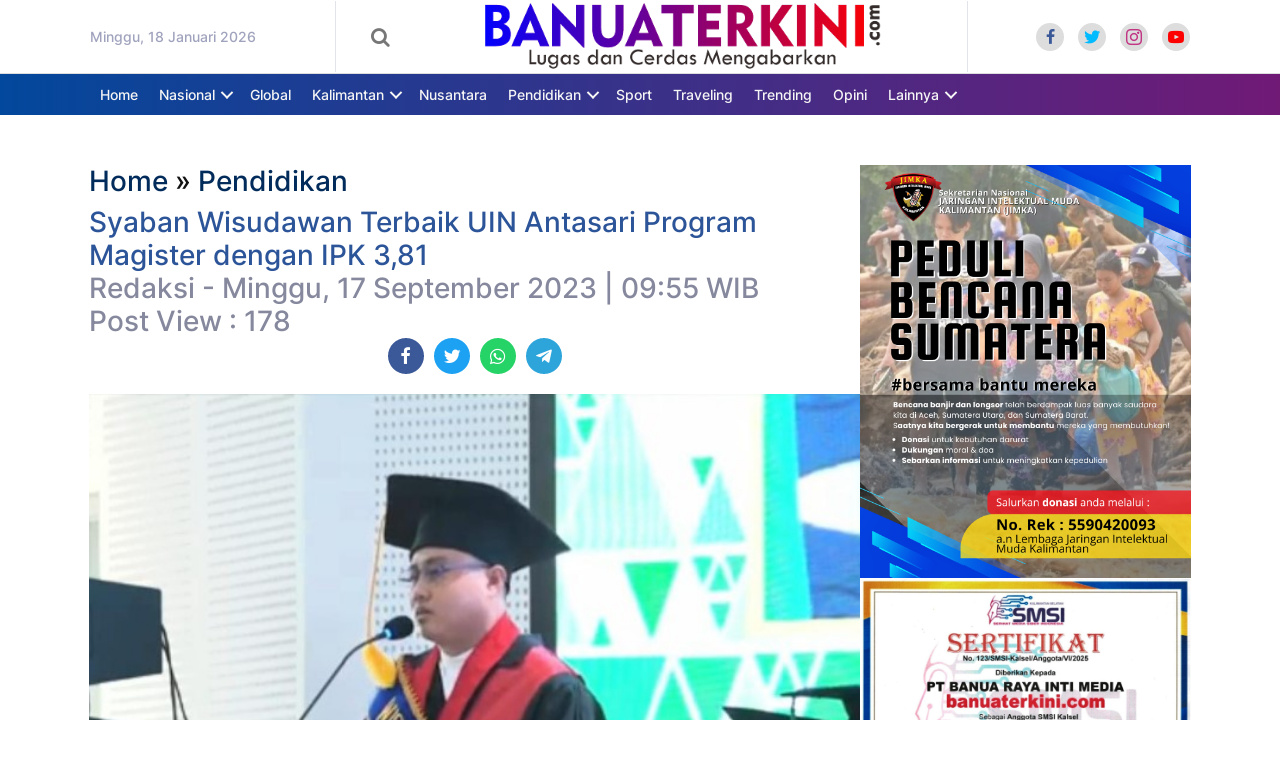

--- FILE ---
content_type: text/html; charset=UTF-8
request_url: https://banuaterkini.com/pendidikan/syaban-wisudawan-terbaik-uin-antasari-program-magiste-dengan-ipk-381/
body_size: 32084
content:
<!DOCTYPE html>
<html dir="ltr" lang="en-US" prefix="og: https://ogp.me/ns#" data-bs-theme="light">

<head>
	<meta charset="UTF-8">
	<meta name="viewport" content="width=device-width, initial-scale=1">
	<link rel="profile" href="http://gmpg.org/xfn/11">
	<title>Syaban Wisudawan Terbaik UIN Antasari Program Magister dengan IPK 3,81 - banuaterkini com</title>

		<!-- All in One SEO 4.9.3 - aioseo.com -->
	<meta name="description" content="Laporan: Misbad Koordinator Komisi Yudisial Republik Indonesia (KY RI) Wilayah Kalimantan Selatan (Kalsel), Sya&#039;ban Husin Mubarak, menjadi wisudawan terbaik program Magister pada Wisuda Sarjana, Pascasarjana dan Doktor Universitas Islam Negeri (UIN) Banjarmasin Tahun 2023. Banjarmasin, Banuaterkini.com - Syaban meraih Indeks Prestasi Tertinggi (IPK) dengan nilai cumlaude 3,81 dan ditetapkan sebagai mahasiswa Pascasarjana UIN terbaik Tahun" />
	<meta name="robots" content="max-image-preview:large" />
	<meta name="author" content="Redaksi"/>
	<link rel="canonical" href="https://banuaterkini.com/pendidikan/syaban-wisudawan-terbaik-uin-antasari-program-magiste-dengan-ipk-381/" />
	<meta name="generator" content="All in One SEO (AIOSEO) 4.9.3" />
		<meta property="og:locale" content="en_US" />
		<meta property="og:site_name" content="banuaterkini com - Lugas Dan Cerdas Mengabarkan" />
		<meta property="og:type" content="article" />
		<meta property="og:title" content="Syaban Wisudawan Terbaik UIN Antasari Program Magister dengan IPK 3,81 - banuaterkini com" />
		<meta property="og:description" content="Laporan: Misbad Koordinator Komisi Yudisial Republik Indonesia (KY RI) Wilayah Kalimantan Selatan (Kalsel), Sya&#039;ban Husin Mubarak, menjadi wisudawan terbaik program Magister pada Wisuda Sarjana, Pascasarjana dan Doktor Universitas Islam Negeri (UIN) Banjarmasin Tahun 2023. Banjarmasin, Banuaterkini.com - Syaban meraih Indeks Prestasi Tertinggi (IPK) dengan nilai cumlaude 3,81 dan ditetapkan sebagai mahasiswa Pascasarjana UIN terbaik Tahun" />
		<meta property="og:url" content="https://banuaterkini.com/pendidikan/syaban-wisudawan-terbaik-uin-antasari-program-magiste-dengan-ipk-381/" />
		<meta property="og:image" content="https://banuaterkini.com/wp-content/uploads/2023/09/WISUDAWAN-TERBAIK-UIN.jpg" />
		<meta property="og:image:secure_url" content="https://banuaterkini.com/wp-content/uploads/2023/09/WISUDAWAN-TERBAIK-UIN.jpg" />
		<meta property="og:image:width" content="649" />
		<meta property="og:image:height" content="406" />
		<meta property="article:published_time" content="2023-09-17T02:55:34+00:00" />
		<meta property="article:modified_time" content="2023-09-17T03:12:16+00:00" />
		<meta name="twitter:card" content="summary" />
		<meta name="twitter:title" content="Syaban Wisudawan Terbaik UIN Antasari Program Magister dengan IPK 3,81 - banuaterkini com" />
		<meta name="twitter:description" content="Laporan: Misbad Koordinator Komisi Yudisial Republik Indonesia (KY RI) Wilayah Kalimantan Selatan (Kalsel), Sya&#039;ban Husin Mubarak, menjadi wisudawan terbaik program Magister pada Wisuda Sarjana, Pascasarjana dan Doktor Universitas Islam Negeri (UIN) Banjarmasin Tahun 2023. Banjarmasin, Banuaterkini.com - Syaban meraih Indeks Prestasi Tertinggi (IPK) dengan nilai cumlaude 3,81 dan ditetapkan sebagai mahasiswa Pascasarjana UIN terbaik Tahun" />
		<meta name="twitter:image" content="https://banuaterkini.com/wp-content/uploads/2023/09/WISUDAWAN-TERBAIK-UIN.jpg" />
		<script type="application/ld+json" class="aioseo-schema">
			{"@context":"https:\/\/schema.org","@graph":[{"@type":"BlogPosting","@id":"https:\/\/banuaterkini.com\/pendidikan\/syaban-wisudawan-terbaik-uin-antasari-program-magiste-dengan-ipk-381\/#blogposting","name":"Syaban Wisudawan Terbaik UIN Antasari Program Magister dengan IPK 3,81 - banuaterkini com","headline":"Syaban Wisudawan Terbaik UIN Antasari Program Magister dengan IPK 3,81","author":{"@id":"https:\/\/banuaterkini.com\/author\/banuater\/#author"},"publisher":{"@id":"https:\/\/banuaterkini.com\/#organization"},"image":{"@type":"ImageObject","url":"https:\/\/banuaterkini.com\/wp-content\/uploads\/2023\/09\/WISUDAWAN-TERBAIK-UIN.jpg","width":649,"height":406,"caption":"Syaban Husin Mubarak menjadi wisudawan terbaik dengan IPK 3,81 pada wisuda program sarjana, magister dan doktor UIN Antasari Banjarmasin. Foto: BANUATERKINI\/Misbad."},"datePublished":"2023-09-17T09:55:34+07:00","dateModified":"2023-09-17T10:12:16+07:00","inLanguage":"en-US","mainEntityOfPage":{"@id":"https:\/\/banuaterkini.com\/pendidikan\/syaban-wisudawan-terbaik-uin-antasari-program-magiste-dengan-ipk-381\/#webpage"},"isPartOf":{"@id":"https:\/\/banuaterkini.com\/pendidikan\/syaban-wisudawan-terbaik-uin-antasari-program-magiste-dengan-ipk-381\/#webpage"},"articleSection":"Pendidikan"},{"@type":"BreadcrumbList","@id":"https:\/\/banuaterkini.com\/pendidikan\/syaban-wisudawan-terbaik-uin-antasari-program-magiste-dengan-ipk-381\/#breadcrumblist","itemListElement":[{"@type":"ListItem","@id":"https:\/\/banuaterkini.com#listItem","position":1,"name":"Home","item":"https:\/\/banuaterkini.com","nextItem":{"@type":"ListItem","@id":"https:\/\/banuaterkini.com\/category\/pendidikan\/#listItem","name":"Pendidikan"}},{"@type":"ListItem","@id":"https:\/\/banuaterkini.com\/category\/pendidikan\/#listItem","position":2,"name":"Pendidikan","previousItem":{"@type":"ListItem","@id":"https:\/\/banuaterkini.com#listItem","name":"Home"}}]},{"@type":"Organization","@id":"https:\/\/banuaterkini.com\/#organization","name":"banuaterkini com","description":"Lugas Dan Cerdas Mengabarkan","url":"https:\/\/banuaterkini.com\/","logo":{"@type":"ImageObject","url":"https:\/\/banuaterkini.com\/wp-content\/uploads\/2022\/08\/favi-banu-min.jpg","@id":"https:\/\/banuaterkini.com\/pendidikan\/syaban-wisudawan-terbaik-uin-antasari-program-magiste-dengan-ipk-381\/#organizationLogo","width":400,"height":400},"image":{"@id":"https:\/\/banuaterkini.com\/pendidikan\/syaban-wisudawan-terbaik-uin-antasari-program-magiste-dengan-ipk-381\/#organizationLogo"},"sameAs":["https:\/\/facebook.com\/","https:\/\/x.com\/","https:\/\/instagram.com\/","https:\/\/tiktok.com\/@","https:\/\/pinterest.com\/","https:\/\/youtube.com\/","https:\/\/linkedin.com\/in\/"]},{"@type":"Person","@id":"https:\/\/banuaterkini.com\/author\/banuater\/#author","url":"https:\/\/banuaterkini.com\/author\/banuater\/","name":"Redaksi","image":{"@type":"ImageObject","@id":"https:\/\/banuaterkini.com\/pendidikan\/syaban-wisudawan-terbaik-uin-antasari-program-magiste-dengan-ipk-381\/#authorImage","url":"https:\/\/secure.gravatar.com\/avatar\/185d06ceab9f4ef1668b119a7eb8c3d53a135388ec426e378587a6e00ee36ae9?s=96&d=mm&r=g","width":96,"height":96,"caption":"Redaksi"}},{"@type":"WebPage","@id":"https:\/\/banuaterkini.com\/pendidikan\/syaban-wisudawan-terbaik-uin-antasari-program-magiste-dengan-ipk-381\/#webpage","url":"https:\/\/banuaterkini.com\/pendidikan\/syaban-wisudawan-terbaik-uin-antasari-program-magiste-dengan-ipk-381\/","name":"Syaban Wisudawan Terbaik UIN Antasari Program Magister dengan IPK 3,81 - banuaterkini com","description":"Laporan: Misbad Koordinator Komisi Yudisial Republik Indonesia (KY RI) Wilayah Kalimantan Selatan (Kalsel), Sya'ban Husin Mubarak, menjadi wisudawan terbaik program Magister pada Wisuda Sarjana, Pascasarjana dan Doktor Universitas Islam Negeri (UIN) Banjarmasin Tahun 2023. Banjarmasin, Banuaterkini.com - Syaban meraih Indeks Prestasi Tertinggi (IPK) dengan nilai cumlaude 3,81 dan ditetapkan sebagai mahasiswa Pascasarjana UIN terbaik Tahun","inLanguage":"en-US","isPartOf":{"@id":"https:\/\/banuaterkini.com\/#website"},"breadcrumb":{"@id":"https:\/\/banuaterkini.com\/pendidikan\/syaban-wisudawan-terbaik-uin-antasari-program-magiste-dengan-ipk-381\/#breadcrumblist"},"author":{"@id":"https:\/\/banuaterkini.com\/author\/banuater\/#author"},"creator":{"@id":"https:\/\/banuaterkini.com\/author\/banuater\/#author"},"image":{"@type":"ImageObject","url":"https:\/\/banuaterkini.com\/wp-content\/uploads\/2023\/09\/WISUDAWAN-TERBAIK-UIN.jpg","@id":"https:\/\/banuaterkini.com\/pendidikan\/syaban-wisudawan-terbaik-uin-antasari-program-magiste-dengan-ipk-381\/#mainImage","width":649,"height":406,"caption":"Syaban Husin Mubarak menjadi wisudawan terbaik dengan IPK 3,81 pada wisuda program sarjana, magister dan doktor UIN Antasari Banjarmasin. Foto: BANUATERKINI\/Misbad."},"primaryImageOfPage":{"@id":"https:\/\/banuaterkini.com\/pendidikan\/syaban-wisudawan-terbaik-uin-antasari-program-magiste-dengan-ipk-381\/#mainImage"},"datePublished":"2023-09-17T09:55:34+07:00","dateModified":"2023-09-17T10:12:16+07:00"},{"@type":"WebSite","@id":"https:\/\/banuaterkini.com\/#website","url":"https:\/\/banuaterkini.com\/","name":"banuaterkini com","description":"Lugas Dan Cerdas Mengabarkan","inLanguage":"en-US","publisher":{"@id":"https:\/\/banuaterkini.com\/#organization"}}]}
		</script>
		<!-- All in One SEO -->

<link rel='dns-prefetch' href='//cdnjs.cloudflare.com' />
<link rel='dns-prefetch' href='//www.googletagmanager.com' />
<link rel='dns-prefetch' href='//fonts.googleapis.com' />
<link rel='dns-prefetch' href='//pagead2.googlesyndication.com' />
<link href='https://fonts.gstatic.com' crossorigin rel='preconnect' />
<link rel="alternate" type="application/rss+xml" title="banuaterkini com &raquo; Feed" href="https://banuaterkini.com/feed/" />
<link rel="alternate" type="application/rss+xml" title="banuaterkini com &raquo; Comments Feed" href="https://banuaterkini.com/comments/feed/" />
<link rel="alternate" title="oEmbed (JSON)" type="application/json+oembed" href="https://banuaterkini.com/wp-json/oembed/1.0/embed?url=https%3A%2F%2Fbanuaterkini.com%2Fpendidikan%2Fsyaban-wisudawan-terbaik-uin-antasari-program-magiste-dengan-ipk-381%2F" />
<link rel="alternate" title="oEmbed (XML)" type="text/xml+oembed" href="https://banuaterkini.com/wp-json/oembed/1.0/embed?url=https%3A%2F%2Fbanuaterkini.com%2Fpendidikan%2Fsyaban-wisudawan-terbaik-uin-antasari-program-magiste-dengan-ipk-381%2F&#038;format=xml" />
<link rel="preload" href="https://banuaterkini.com/wp-content/plugins/bb-plugin/fonts/fontawesome/5.15.4/webfonts/fa-solid-900.woff2" as="font" type="font/woff2" crossorigin="anonymous">
<link rel="preload" href="https://banuaterkini.com/wp-content/plugins/bb-plugin/fonts/fontawesome/5.15.4/webfonts/fa-brands-400.woff2" as="font" type="font/woff2" crossorigin="anonymous">
<link rel="preload" href="https://banuaterkini.com/wp-content/plugins/bb-plugin/fonts/fontawesome/5.15.4/webfonts/fa-regular-400.woff2" as="font" type="font/woff2" crossorigin="anonymous">
<style id='wp-img-auto-sizes-contain-inline-css'>
img:is([sizes=auto i],[sizes^="auto," i]){contain-intrinsic-size:3000px 1500px}
/*# sourceURL=wp-img-auto-sizes-contain-inline-css */
</style>
<style id='wp-emoji-styles-inline-css'>

	img.wp-smiley, img.emoji {
		display: inline !important;
		border: none !important;
		box-shadow: none !important;
		height: 1em !important;
		width: 1em !important;
		margin: 0 0.07em !important;
		vertical-align: -0.1em !important;
		background: none !important;
		padding: 0 !important;
	}
/*# sourceURL=wp-emoji-styles-inline-css */
</style>
<style id='wp-block-library-inline-css'>
:root{--wp-block-synced-color:#7a00df;--wp-block-synced-color--rgb:122,0,223;--wp-bound-block-color:var(--wp-block-synced-color);--wp-editor-canvas-background:#ddd;--wp-admin-theme-color:#007cba;--wp-admin-theme-color--rgb:0,124,186;--wp-admin-theme-color-darker-10:#006ba1;--wp-admin-theme-color-darker-10--rgb:0,107,160.5;--wp-admin-theme-color-darker-20:#005a87;--wp-admin-theme-color-darker-20--rgb:0,90,135;--wp-admin-border-width-focus:2px}@media (min-resolution:192dpi){:root{--wp-admin-border-width-focus:1.5px}}.wp-element-button{cursor:pointer}:root .has-very-light-gray-background-color{background-color:#eee}:root .has-very-dark-gray-background-color{background-color:#313131}:root .has-very-light-gray-color{color:#eee}:root .has-very-dark-gray-color{color:#313131}:root .has-vivid-green-cyan-to-vivid-cyan-blue-gradient-background{background:linear-gradient(135deg,#00d084,#0693e3)}:root .has-purple-crush-gradient-background{background:linear-gradient(135deg,#34e2e4,#4721fb 50%,#ab1dfe)}:root .has-hazy-dawn-gradient-background{background:linear-gradient(135deg,#faaca8,#dad0ec)}:root .has-subdued-olive-gradient-background{background:linear-gradient(135deg,#fafae1,#67a671)}:root .has-atomic-cream-gradient-background{background:linear-gradient(135deg,#fdd79a,#004a59)}:root .has-nightshade-gradient-background{background:linear-gradient(135deg,#330968,#31cdcf)}:root .has-midnight-gradient-background{background:linear-gradient(135deg,#020381,#2874fc)}:root{--wp--preset--font-size--normal:16px;--wp--preset--font-size--huge:42px}.has-regular-font-size{font-size:1em}.has-larger-font-size{font-size:2.625em}.has-normal-font-size{font-size:var(--wp--preset--font-size--normal)}.has-huge-font-size{font-size:var(--wp--preset--font-size--huge)}.has-text-align-center{text-align:center}.has-text-align-left{text-align:left}.has-text-align-right{text-align:right}.has-fit-text{white-space:nowrap!important}#end-resizable-editor-section{display:none}.aligncenter{clear:both}.items-justified-left{justify-content:flex-start}.items-justified-center{justify-content:center}.items-justified-right{justify-content:flex-end}.items-justified-space-between{justify-content:space-between}.screen-reader-text{border:0;clip-path:inset(50%);height:1px;margin:-1px;overflow:hidden;padding:0;position:absolute;width:1px;word-wrap:normal!important}.screen-reader-text:focus{background-color:#ddd;clip-path:none;color:#444;display:block;font-size:1em;height:auto;left:5px;line-height:normal;padding:15px 23px 14px;text-decoration:none;top:5px;width:auto;z-index:100000}html :where(.has-border-color){border-style:solid}html :where([style*=border-top-color]){border-top-style:solid}html :where([style*=border-right-color]){border-right-style:solid}html :where([style*=border-bottom-color]){border-bottom-style:solid}html :where([style*=border-left-color]){border-left-style:solid}html :where([style*=border-width]){border-style:solid}html :where([style*=border-top-width]){border-top-style:solid}html :where([style*=border-right-width]){border-right-style:solid}html :where([style*=border-bottom-width]){border-bottom-style:solid}html :where([style*=border-left-width]){border-left-style:solid}html :where(img[class*=wp-image-]){height:auto;max-width:100%}:where(figure){margin:0 0 1em}html :where(.is-position-sticky){--wp-admin--admin-bar--position-offset:var(--wp-admin--admin-bar--height,0px)}@media screen and (max-width:600px){html :where(.is-position-sticky){--wp-admin--admin-bar--position-offset:0px}}

/*# sourceURL=wp-block-library-inline-css */
</style><style id='global-styles-inline-css'>
:root{--wp--preset--aspect-ratio--square: 1;--wp--preset--aspect-ratio--4-3: 4/3;--wp--preset--aspect-ratio--3-4: 3/4;--wp--preset--aspect-ratio--3-2: 3/2;--wp--preset--aspect-ratio--2-3: 2/3;--wp--preset--aspect-ratio--16-9: 16/9;--wp--preset--aspect-ratio--9-16: 9/16;--wp--preset--color--black: #000000;--wp--preset--color--cyan-bluish-gray: #abb8c3;--wp--preset--color--white: #ffffff;--wp--preset--color--pale-pink: #f78da7;--wp--preset--color--vivid-red: #cf2e2e;--wp--preset--color--luminous-vivid-orange: #ff6900;--wp--preset--color--luminous-vivid-amber: #fcb900;--wp--preset--color--light-green-cyan: #7bdcb5;--wp--preset--color--vivid-green-cyan: #00d084;--wp--preset--color--pale-cyan-blue: #8ed1fc;--wp--preset--color--vivid-cyan-blue: #0693e3;--wp--preset--color--vivid-purple: #9b51e0;--wp--preset--gradient--vivid-cyan-blue-to-vivid-purple: linear-gradient(135deg,rgb(6,147,227) 0%,rgb(155,81,224) 100%);--wp--preset--gradient--light-green-cyan-to-vivid-green-cyan: linear-gradient(135deg,rgb(122,220,180) 0%,rgb(0,208,130) 100%);--wp--preset--gradient--luminous-vivid-amber-to-luminous-vivid-orange: linear-gradient(135deg,rgb(252,185,0) 0%,rgb(255,105,0) 100%);--wp--preset--gradient--luminous-vivid-orange-to-vivid-red: linear-gradient(135deg,rgb(255,105,0) 0%,rgb(207,46,46) 100%);--wp--preset--gradient--very-light-gray-to-cyan-bluish-gray: linear-gradient(135deg,rgb(238,238,238) 0%,rgb(169,184,195) 100%);--wp--preset--gradient--cool-to-warm-spectrum: linear-gradient(135deg,rgb(74,234,220) 0%,rgb(151,120,209) 20%,rgb(207,42,186) 40%,rgb(238,44,130) 60%,rgb(251,105,98) 80%,rgb(254,248,76) 100%);--wp--preset--gradient--blush-light-purple: linear-gradient(135deg,rgb(255,206,236) 0%,rgb(152,150,240) 100%);--wp--preset--gradient--blush-bordeaux: linear-gradient(135deg,rgb(254,205,165) 0%,rgb(254,45,45) 50%,rgb(107,0,62) 100%);--wp--preset--gradient--luminous-dusk: linear-gradient(135deg,rgb(255,203,112) 0%,rgb(199,81,192) 50%,rgb(65,88,208) 100%);--wp--preset--gradient--pale-ocean: linear-gradient(135deg,rgb(255,245,203) 0%,rgb(182,227,212) 50%,rgb(51,167,181) 100%);--wp--preset--gradient--electric-grass: linear-gradient(135deg,rgb(202,248,128) 0%,rgb(113,206,126) 100%);--wp--preset--gradient--midnight: linear-gradient(135deg,rgb(2,3,129) 0%,rgb(40,116,252) 100%);--wp--preset--font-size--small: 13px;--wp--preset--font-size--medium: 20px;--wp--preset--font-size--large: 36px;--wp--preset--font-size--x-large: 42px;--wp--preset--font-family--inter: "Inter", sans-serif;--wp--preset--font-family--system-sans-serif: -apple-system, BlinkMacSystemFont, avenir next, avenir, segoe ui, helvetica neue, helvetica, Cantarell, Ubuntu, roboto, noto, arial, sans-serif;--wp--preset--font-family--system-serif: Iowan Old Style, Apple Garamond, Baskerville, Times New Roman, Droid Serif, Times, Source Serif Pro, serif, Apple Color Emoji, Segoe UI Emoji, Segoe UI Symbol;--wp--preset--spacing--20: 0.44rem;--wp--preset--spacing--30: 0.67rem;--wp--preset--spacing--40: 1rem;--wp--preset--spacing--50: 1.5rem;--wp--preset--spacing--60: 2.25rem;--wp--preset--spacing--70: 3.38rem;--wp--preset--spacing--80: 5.06rem;--wp--preset--shadow--natural: 6px 6px 9px rgba(0, 0, 0, 0.2);--wp--preset--shadow--deep: 12px 12px 50px rgba(0, 0, 0, 0.4);--wp--preset--shadow--sharp: 6px 6px 0px rgba(0, 0, 0, 0.2);--wp--preset--shadow--outlined: 6px 6px 0px -3px rgb(255, 255, 255), 6px 6px rgb(0, 0, 0);--wp--preset--shadow--crisp: 6px 6px 0px rgb(0, 0, 0);}:root { --wp--style--global--content-size: 650px;--wp--style--global--wide-size: 1200px; }:where(body) { margin: 0; }.wp-site-blocks > .alignleft { float: left; margin-right: 2em; }.wp-site-blocks > .alignright { float: right; margin-left: 2em; }.wp-site-blocks > .aligncenter { justify-content: center; margin-left: auto; margin-right: auto; }:where(.is-layout-flex){gap: 0.5em;}:where(.is-layout-grid){gap: 0.5em;}.is-layout-flow > .alignleft{float: left;margin-inline-start: 0;margin-inline-end: 2em;}.is-layout-flow > .alignright{float: right;margin-inline-start: 2em;margin-inline-end: 0;}.is-layout-flow > .aligncenter{margin-left: auto !important;margin-right: auto !important;}.is-layout-constrained > .alignleft{float: left;margin-inline-start: 0;margin-inline-end: 2em;}.is-layout-constrained > .alignright{float: right;margin-inline-start: 2em;margin-inline-end: 0;}.is-layout-constrained > .aligncenter{margin-left: auto !important;margin-right: auto !important;}.is-layout-constrained > :where(:not(.alignleft):not(.alignright):not(.alignfull)){max-width: var(--wp--style--global--content-size);margin-left: auto !important;margin-right: auto !important;}.is-layout-constrained > .alignwide{max-width: var(--wp--style--global--wide-size);}body .is-layout-flex{display: flex;}.is-layout-flex{flex-wrap: wrap;align-items: center;}.is-layout-flex > :is(*, div){margin: 0;}body .is-layout-grid{display: grid;}.is-layout-grid > :is(*, div){margin: 0;}body{padding-top: 0px;padding-right: 0px;padding-bottom: 0px;padding-left: 0px;}a:where(:not(.wp-element-button)){text-decoration: underline;}:root :where(.wp-element-button, .wp-block-button__link){background-color: #32373c;border-width: 0;color: #fff;font-family: inherit;font-size: inherit;font-style: inherit;font-weight: inherit;letter-spacing: inherit;line-height: inherit;padding-top: calc(0.667em + 2px);padding-right: calc(1.333em + 2px);padding-bottom: calc(0.667em + 2px);padding-left: calc(1.333em + 2px);text-decoration: none;text-transform: inherit;}.has-black-color{color: var(--wp--preset--color--black) !important;}.has-cyan-bluish-gray-color{color: var(--wp--preset--color--cyan-bluish-gray) !important;}.has-white-color{color: var(--wp--preset--color--white) !important;}.has-pale-pink-color{color: var(--wp--preset--color--pale-pink) !important;}.has-vivid-red-color{color: var(--wp--preset--color--vivid-red) !important;}.has-luminous-vivid-orange-color{color: var(--wp--preset--color--luminous-vivid-orange) !important;}.has-luminous-vivid-amber-color{color: var(--wp--preset--color--luminous-vivid-amber) !important;}.has-light-green-cyan-color{color: var(--wp--preset--color--light-green-cyan) !important;}.has-vivid-green-cyan-color{color: var(--wp--preset--color--vivid-green-cyan) !important;}.has-pale-cyan-blue-color{color: var(--wp--preset--color--pale-cyan-blue) !important;}.has-vivid-cyan-blue-color{color: var(--wp--preset--color--vivid-cyan-blue) !important;}.has-vivid-purple-color{color: var(--wp--preset--color--vivid-purple) !important;}.has-black-background-color{background-color: var(--wp--preset--color--black) !important;}.has-cyan-bluish-gray-background-color{background-color: var(--wp--preset--color--cyan-bluish-gray) !important;}.has-white-background-color{background-color: var(--wp--preset--color--white) !important;}.has-pale-pink-background-color{background-color: var(--wp--preset--color--pale-pink) !important;}.has-vivid-red-background-color{background-color: var(--wp--preset--color--vivid-red) !important;}.has-luminous-vivid-orange-background-color{background-color: var(--wp--preset--color--luminous-vivid-orange) !important;}.has-luminous-vivid-amber-background-color{background-color: var(--wp--preset--color--luminous-vivid-amber) !important;}.has-light-green-cyan-background-color{background-color: var(--wp--preset--color--light-green-cyan) !important;}.has-vivid-green-cyan-background-color{background-color: var(--wp--preset--color--vivid-green-cyan) !important;}.has-pale-cyan-blue-background-color{background-color: var(--wp--preset--color--pale-cyan-blue) !important;}.has-vivid-cyan-blue-background-color{background-color: var(--wp--preset--color--vivid-cyan-blue) !important;}.has-vivid-purple-background-color{background-color: var(--wp--preset--color--vivid-purple) !important;}.has-black-border-color{border-color: var(--wp--preset--color--black) !important;}.has-cyan-bluish-gray-border-color{border-color: var(--wp--preset--color--cyan-bluish-gray) !important;}.has-white-border-color{border-color: var(--wp--preset--color--white) !important;}.has-pale-pink-border-color{border-color: var(--wp--preset--color--pale-pink) !important;}.has-vivid-red-border-color{border-color: var(--wp--preset--color--vivid-red) !important;}.has-luminous-vivid-orange-border-color{border-color: var(--wp--preset--color--luminous-vivid-orange) !important;}.has-luminous-vivid-amber-border-color{border-color: var(--wp--preset--color--luminous-vivid-amber) !important;}.has-light-green-cyan-border-color{border-color: var(--wp--preset--color--light-green-cyan) !important;}.has-vivid-green-cyan-border-color{border-color: var(--wp--preset--color--vivid-green-cyan) !important;}.has-pale-cyan-blue-border-color{border-color: var(--wp--preset--color--pale-cyan-blue) !important;}.has-vivid-cyan-blue-border-color{border-color: var(--wp--preset--color--vivid-cyan-blue) !important;}.has-vivid-purple-border-color{border-color: var(--wp--preset--color--vivid-purple) !important;}.has-vivid-cyan-blue-to-vivid-purple-gradient-background{background: var(--wp--preset--gradient--vivid-cyan-blue-to-vivid-purple) !important;}.has-light-green-cyan-to-vivid-green-cyan-gradient-background{background: var(--wp--preset--gradient--light-green-cyan-to-vivid-green-cyan) !important;}.has-luminous-vivid-amber-to-luminous-vivid-orange-gradient-background{background: var(--wp--preset--gradient--luminous-vivid-amber-to-luminous-vivid-orange) !important;}.has-luminous-vivid-orange-to-vivid-red-gradient-background{background: var(--wp--preset--gradient--luminous-vivid-orange-to-vivid-red) !important;}.has-very-light-gray-to-cyan-bluish-gray-gradient-background{background: var(--wp--preset--gradient--very-light-gray-to-cyan-bluish-gray) !important;}.has-cool-to-warm-spectrum-gradient-background{background: var(--wp--preset--gradient--cool-to-warm-spectrum) !important;}.has-blush-light-purple-gradient-background{background: var(--wp--preset--gradient--blush-light-purple) !important;}.has-blush-bordeaux-gradient-background{background: var(--wp--preset--gradient--blush-bordeaux) !important;}.has-luminous-dusk-gradient-background{background: var(--wp--preset--gradient--luminous-dusk) !important;}.has-pale-ocean-gradient-background{background: var(--wp--preset--gradient--pale-ocean) !important;}.has-electric-grass-gradient-background{background: var(--wp--preset--gradient--electric-grass) !important;}.has-midnight-gradient-background{background: var(--wp--preset--gradient--midnight) !important;}.has-small-font-size{font-size: var(--wp--preset--font-size--small) !important;}.has-medium-font-size{font-size: var(--wp--preset--font-size--medium) !important;}.has-large-font-size{font-size: var(--wp--preset--font-size--large) !important;}.has-x-large-font-size{font-size: var(--wp--preset--font-size--x-large) !important;}.has-inter-font-family{font-family: var(--wp--preset--font-family--inter) !important;}.has-system-sans-serif-font-family{font-family: var(--wp--preset--font-family--system-sans-serif) !important;}.has-system-serif-font-family{font-family: var(--wp--preset--font-family--system-serif) !important;}
/*# sourceURL=global-styles-inline-css */
</style>

<link rel='stylesheet' id='velocity-addons-css' href='https://banuaterkini.com/wp-content/plugins/velocity-addons/public/css/velocity-addons-public.css?ver=1.8.1' media='all' />
<link rel='stylesheet' id='dashicons-css' href='https://banuaterkini.com/wp-includes/css/dashicons.min.css?ver=6.9' media='all' />
<link rel='stylesheet' id='font-awesome-5-css' href='https://banuaterkini.com/wp-content/plugins/bb-plugin/fonts/fontawesome/5.15.4/css/all.min.css?ver=2.10.0.5' media='all' />
<link rel='stylesheet' id='ultimate-icons-css' href='https://banuaterkini.com/wp-content/uploads/bb-plugin/icons/ultimate-icons/style.css?ver=2.10.0.5' media='all' />
<link rel='stylesheet' id='fl-builder-layout-bundle-c9b9c910784a3b527921af594508d644-css' href='https://banuaterkini.com/wp-content/uploads/bb-plugin/cache/c9b9c910784a3b527921af594508d644-layout-bundle.css?ver=2.10.0.5-1.5.2.1' media='all' />
<link rel='stylesheet' id='justg-fontawesome-legacy-css' href='https://cdnjs.cloudflare.com/ajax/libs/font-awesome/4.7.0/css/font-awesome.min.css?ver=4.7.0' media='all' />
<link rel='stylesheet' id='justg-styles-css' href='https://banuaterkini.com/wp-content/themes/velocity/css/theme.min.css?ver=2.6.2' media='all' />
<link rel='stylesheet' id='parent-style-css' href='https://banuaterkini.com/wp-content/themes/velocity/style.css?ver=2.6.2' media='all' />
<link rel='stylesheet' id='magnificPopup-style-css' href='https://cdnjs.cloudflare.com/ajax/libs/magnific-popup.js/1.1.0/magnific-popup.min.css?ver=6.9' media='all' />
<link rel='stylesheet' id='slick-style-css' href='https://cdnjs.cloudflare.com/ajax/libs/slick-carousel/1.8.1/slick.min.css?ver=6.9' media='all' />
<link rel='stylesheet' id='slick-style-theme-css' href='https://cdnjs.cloudflare.com/ajax/libs/slick-carousel/1.8.1/slick-theme.min.css?ver=6.9' media='all' />
<link rel='stylesheet' id='custom-style-css' href='https://banuaterkini.com/wp-content/themes/velocity-child-main/css/custom.css?ver=2.6.2.1708153896' media='all' />
<link rel='stylesheet' id='child-style-css' href='https://banuaterkini.com/wp-content/themes/velocity-child-main/style.css?ver=1.1.0' media='all' />
<link rel='stylesheet' id='fl-builder-google-fonts-23c376f9266ab8baf08a201732598db9-css' href='//fonts.googleapis.com/css?family=Open+Sans%3A800%7CPoppins%3A700%2C600&#038;ver=6.9' media='all' />
<script src="https://banuaterkini.com/wp-includes/js/jquery/jquery.min.js?ver=3.7.1" id="jquery-core-js"></script>
<script src="https://banuaterkini.com/wp-includes/js/jquery/jquery-migrate.min.js?ver=3.4.1" id="jquery-migrate-js"></script>
<script src="https://banuaterkini.com/wp-content/plugins/velocity-addons/public/js/velocity-addons-public.js?ver=1.8.1" id="velocity-addons-js"></script>

<!-- Google tag (gtag.js) snippet added by Site Kit -->
<!-- Google Analytics snippet added by Site Kit -->
<script src="https://www.googletagmanager.com/gtag/js?id=G-8W2J5Q9NHH" id="google_gtagjs-js" async></script>
<script id="google_gtagjs-js-after">
window.dataLayer = window.dataLayer || [];function gtag(){dataLayer.push(arguments);}
gtag("set","linker",{"domains":["banuaterkini.com"]});
gtag("js", new Date());
gtag("set", "developer_id.dZTNiMT", true);
gtag("config", "G-8W2J5Q9NHH");
//# sourceURL=google_gtagjs-js-after
</script>
<link rel="https://api.w.org/" href="https://banuaterkini.com/wp-json/" /><link rel="alternate" title="JSON" type="application/json" href="https://banuaterkini.com/wp-json/wp/v2/posts/12211" /><link rel="EditURI" type="application/rsd+xml" title="RSD" href="https://banuaterkini.com/xmlrpc.php?rsd" />
<meta name="generator" content="WordPress 6.9" />
<link rel='shortlink' href='https://banuaterkini.com/?p=12211' />
<meta name="generator" content="Site Kit by Google 1.170.0" /><meta name="mobile-web-app-capable" content="yes">
<meta name="apple-mobile-web-app-capable" content="yes">
<meta name="apple-mobile-web-app-title" content="banuaterkini com - Lugas Dan Cerdas Mengabarkan">

<!-- Google AdSense meta tags added by Site Kit -->
<meta name="google-adsense-platform-account" content="ca-host-pub-2644536267352236">
<meta name="google-adsense-platform-domain" content="sitekit.withgoogle.com">
<!-- End Google AdSense meta tags added by Site Kit -->
      <meta name="onesignal" content="wordpress-plugin"/>
            <script>

      window.OneSignalDeferred = window.OneSignalDeferred || [];

      OneSignalDeferred.push(function(OneSignal) {
        var oneSignal_options = {};
        window._oneSignalInitOptions = oneSignal_options;

        oneSignal_options['serviceWorkerParam'] = { scope: '/wp-content/plugins/onesignal-free-web-push-notifications/sdk_files/push/onesignal/' };
oneSignal_options['serviceWorkerPath'] = 'OneSignalSDKWorker.js';

        OneSignal.Notifications.setDefaultUrl("https://banuaterkini.com");

        oneSignal_options['wordpress'] = true;
oneSignal_options['appId'] = '2b6ff64e-2c19-418e-9722-d8616b9c7b1f';
oneSignal_options['allowLocalhostAsSecureOrigin'] = true;
oneSignal_options['welcomeNotification'] = { };
oneSignal_options['welcomeNotification']['title'] = "";
oneSignal_options['welcomeNotification']['message'] = "";
oneSignal_options['path'] = "https://banuaterkini.com/wp-content/plugins/onesignal-free-web-push-notifications/sdk_files/";
oneSignal_options['safari_web_id'] = "web.onesignal.auto.48c84a0b-cc60-468f-93c1-13b193c27b88";
oneSignal_options['promptOptions'] = { };
oneSignal_options['promptOptions']['actionMessage'] = "Klik setuju lalu izinkan untuk mendapatkan berita dan informasi terkini dari banuaterkini.com";
oneSignal_options['promptOptions']['acceptButtonText'] = "Setuju";
oneSignal_options['promptOptions']['cancelButtonText'] = "Tidak";
oneSignal_options['notifyButton'] = { };
oneSignal_options['notifyButton']['enable'] = true;
oneSignal_options['notifyButton']['position'] = 'bottom-right';
oneSignal_options['notifyButton']['theme'] = 'default';
oneSignal_options['notifyButton']['size'] = 'medium';
oneSignal_options['notifyButton']['showCredit'] = false;
          /* OneSignal: Using custom SDK initialization. */
                });

      function documentInitOneSignal() {
        var oneSignal_elements = document.getElementsByClassName("OneSignal-prompt");

        var oneSignalLinkClickHandler = function(event) { OneSignal.Notifications.requestPermission(); event.preventDefault(); };        for(var i = 0; i < oneSignal_elements.length; i++)
          oneSignal_elements[i].addEventListener('click', oneSignalLinkClickHandler, false);
      }

      if (document.readyState === 'complete') {
           documentInitOneSignal();
      }
      else {
           window.addEventListener("load", function(event){
               documentInitOneSignal();
          });
      }
    </script>

<!-- Google AdSense snippet added by Site Kit -->
<script async src="https://pagead2.googlesyndication.com/pagead/js/adsbygoogle.js?client=ca-pub-9452851210416095&amp;host=ca-host-pub-2644536267352236" crossorigin="anonymous"></script>

<!-- End Google AdSense snippet added by Site Kit -->
<style class='wp-fonts-local'>
@font-face{font-family:Inter;font-style:normal;font-weight:300 900;font-display:fallback;src:url('https://banuaterkini.com/wp-content/themes/velocity/fonts/inter/Inter-VariableFont_slnt,wght.woff2') format('woff2');font-stretch:normal;}
</style>
<link rel="icon" href="https://banuaterkini.com/wp-content/uploads/2025/05/cropped-ChatGPT-Image-May-31-2025-09_54_33-PM-32x32.png" sizes="32x32" />
<link rel="icon" href="https://banuaterkini.com/wp-content/uploads/2025/05/cropped-ChatGPT-Image-May-31-2025-09_54_33-PM-192x192.png" sizes="192x192" />
<link rel="apple-touch-icon" href="https://banuaterkini.com/wp-content/uploads/2025/05/cropped-ChatGPT-Image-May-31-2025-09_54_33-PM-180x180.png" />
<meta name="msapplication-TileImage" content="https://banuaterkini.com/wp-content/uploads/2025/05/cropped-ChatGPT-Image-May-31-2025-09_54_33-PM-270x270.png" />
<!-- velocity-snippet:header mode=visitor -->
<script async src="https://pagead2.googlesyndication.com/pagead/js/adsbygoogle.js?client=ca-pub-9452851210416095" crossorigin="anonymous"></script>
		<style id="wp-custom-css">
			@media only screen and (max-width: 600px) {
.pgcaption{
	font-size: 12px;
  margin-bottom: -11px;
	line-height: 11px;
	margin-top: 5px;

}
	
figcaption.wp-caption-text {
		line-height: 1;
	}
}

.pgcaption {
	line-height: 1.2;
	margin-top: 5px;
	margin-bottom: -5px;
}
figcaption.wp-caption-text {
		line-height: 1;
	}

		</style>
		<style id="velocitytheme-customizer-css">:root[data-bs-theme="light"]{--bs-body-color:#333333;}:root[data-bs-theme="light"]{--bs-heading-color:#121212;}:root[data-bs-theme="light"]{--bs-link-color:#002B5B;}:root[data-bs-theme="light"]{--bs-link-hover-color:#333333;}:root{--bs-primary:#1e73be;--primary:#1e73be;}[data-bs-theme="dark"]{--bs-link-hover-color:#1e73be;}:root{--bs-light:#f8f9fa;--light:#f8f9fa;}a:active,a:focus{color:#333333;}:root[data-bs-theme=light] body{background-color:#ffffff;background-image:none;}</style></head>

<body class="wp-singular post-template-default single single-post postid-12211 single-format-standard wp-custom-logo wp-embed-responsive wp-theme-velocity wp-child-theme-velocity-child-main fl-builder-2-10-0-5 fl-themer-1-5-2-1 fl-no-js fl-theme-builder-header fl-theme-builder-header-global-header fl-theme-builder-footer fl-theme-builder-footer-global-footer fl-theme-builder-singular fl-theme-builder-singular-single group-blog" itemscope itemtype="http://schema.org/WebSite">
	<!-- velocity-snippet:body mode=visitor -->
<script async src="https://pagead2.googlesyndication.com/pagead/js/adsbygoogle.js?client=ca-pub-9452851210416095" crossorigin="anonymous"></script>
	<div class="site" id="page">

		<header class="fl-builder-content fl-builder-content-8 fl-builder-global-templates-locked" data-post-id="8" data-type="header" data-sticky="1" data-sticky-on="all" data-sticky-breakpoint="medium" data-shrink="0" data-overlay="0" data-overlay-bg="transparent" data-shrink-image-height="50px" role="banner" itemscope="itemscope" itemtype="http://schema.org/WPHeader"><div class="fl-row fl-row-full-width fl-row-bg-color fl-node-61eb61f791fbc fl-row-default-height fl-row-align-center hideScroll" data-node="61eb61f791fbc">
	<div class="fl-row-content-wrap">
								<div class="fl-row-content fl-row-fixed-width fl-node-content">
		
<div class="fl-col-group fl-node-61eb61f791fbd fl-col-group-equal-height fl-col-group-align-center fl-col-group-custom-width" data-node="61eb61f791fbd">
			<div class="fl-col fl-node-61eb61f791fbe fl-col-bg-color fl-col-small fl-visible-desktop fl-visible-large fl-visible-medium" data-node="61eb61f791fbe">
	<div class="fl-col-content fl-node-content"><div class="fl-module fl-module-heading fl-node-9wd4pykxn8r2" data-node="9wd4pykxn8r2">
	<div class="fl-module-content fl-node-content">
		<h2 class="fl-heading">
		<span class="fl-heading-text">Minggu, 18 Januari 2026</span>
	</h2>
	</div>
</div>
</div>
</div>
			<div class="fl-col fl-node-b3k91yvsaqhe fl-col-bg-color fl-col-small fl-col-small-custom-width" data-node="b3k91yvsaqhe">
	<div class="fl-col-content fl-node-content"><div class="fl-module fl-module-icon fl-node-qabfp3vmjk1l fl-visible-medium fl-visible-mobile pencarian-form" data-node="qabfp3vmjk1l">
	<div class="fl-module-content fl-node-content">
		<div class="fl-icon-wrap">
	<span class="fl-icon">
				<i class="dashicons dashicons-before dashicons-search" aria-hidden="true"></i>
					</span>
	</div>
	</div>
</div>
<div class="fl-module fl-module-html fl-node-t3qa9m1d5gre fl-visible-desktop fl-visible-large" data-node="t3qa9m1d5gre">
	<div class="fl-module-content fl-node-content">
		<div class="fl-html">
	    <div class="text-md-center text-left">
        <div class="cari">
            <span class="tombols"></span>
            <form method="get" id="searchform" class="search-head" action="https://banuaterkini.com/" role="search">
                <input class="search-input" id="s" name="s" type="text" placeholder="Search..." value="">
                <button class="search-button" type="submit">
                    <i class="fa fa-search" aria-hidden="true"></i>
                </button>
            </form>
        </div>
        </div>
    </div>
	</div>
</div>
</div>
</div>
			<div class="fl-col fl-node-q3v5cd869b7w fl-col-bg-color fl-col-small fl-col-small-custom-width" data-node="q3v5cd869b7w">
	<div class="fl-col-content fl-node-content"><div class="fl-module fl-module-photo fl-node-ua8g6rcjz5m2" data-node="ua8g6rcjz5m2">
	<div class="fl-module-content fl-node-content">
		<div role="figure" class="fl-photo fl-photo-align-center" itemscope itemtype="https://schema.org/ImageObject">
	<div class="fl-photo-content fl-photo-img-png">
				<a href="https://banuaterkini.com" target="_self" itemprop="url">
				<img loading="lazy" decoding="async" class="fl-photo-img wp-image-20849 size-full" src="https://banuaterkini.com/wp-content/uploads/2022/01/logo-banuaterkini_2024-1-1.png" alt="logo-banuaterkini_2024-1 (1)" height="92" width="518" title="logo-banuaterkini_2024-1 (1)"  data-no-lazy="1" itemprop="image" srcset="https://banuaterkini.com/wp-content/uploads/2022/01/logo-banuaterkini_2024-1-1.png 518w, https://banuaterkini.com/wp-content/uploads/2022/01/logo-banuaterkini_2024-1-1-300x53.png 300w, https://banuaterkini.com/wp-content/uploads/2022/01/logo-banuaterkini_2024-1-1-150x27.png 150w" sizes="auto, (max-width: 518px) 100vw, 518px" />
				</a>
					</div>
	</div>
	</div>
</div>
</div>
</div>
			<div class="fl-col fl-node-61eb61f791fbf fl-col-bg-color fl-col-small fl-col-small-custom-width" data-node="61eb61f791fbf">
	<div class="fl-col-content fl-node-content"><div class="fl-module fl-module-uabb-off-canvas fl-node-93nvmd5sfx0u fl-visible-medium fl-visible-mobile" data-node="93nvmd5sfx0u">
	<div class="fl-module-content fl-node-content">
			<div class="uabb-offcanvas-action uabb-offcanvas-trigger uabb-offcanvas-icon-wrap" data-modal="93nvmd5sfx0u"><i class="uabb-offcanvas-icon fas fa-align-right"></i></div>
				<div class="uabb-offcanvas-93nvmd5sfx0u uabb-offcanvas-parent-wrapper">
				<div id="offcanvas-93nvmd5sfx0u" class="uabb-offcanvas uabb-custom-offcanvas uabb-offcanvas-position-at-left uabb-offcanvas-type-noraml">
					<div class="uabb-offcanvas-content">
						<div class="uabb-offcanvas-action-wrap">
									<div class="uabb-offcanvas-close-icon-wrapper uabb-offcanvas-close-icon-position-right-top">
			<span class="uabb-offcanvas-close">
				<i class="uabb-offcanvas-close-icon fas fa-times"></i>			</span>
		</div>
								</div>
						<div class="uabb-offcanvas-text uabb-offcanvas-content-data">
							<style id='fl-builder-layout-3234-inline-css'>
.fl-node-ezxy59v1m7bt > .fl-row-content-wrap {background-image: linear-gradient(90deg, #02489c 0%, #701a76 100%);border-top-width: 1px;border-right-width: 0px;border-bottom-width: 1px;border-left-width: 0px;} .fl-node-ezxy59v1m7bt > .fl-row-content-wrap {padding-top:0px;padding-bottom:0px;}@media ( max-width: 992px ) { .fl-node-ezxy59v1m7bt.fl-row > .fl-row-content-wrap {padding-top:10px;padding-right:10px;padding-bottom:10px;padding-left:10px;}}@media ( max-width: 768px ) { .fl-node-ezxy59v1m7bt.fl-row > .fl-row-content-wrap {padding-top:0px;padding-bottom:0px;}}.fl-node-2id7vmh8rfsb {width: 100%;}.fl-node-2id7vmh8rfsb > .fl-col-content {border-top-width: 1px;border-right-width: 1px;border-bottom-width: 1px;border-left-width: 1px;}@media(max-width: 768px) {.fl-builder-content .fl-node-2id7vmh8rfsb {width: 20% !important;max-width: none;clear: none;float: left;}}.fl-node-1b0k3o9gap48 .menu-item a {color: #f5f5f5;}.fl-node-1b0k3o9gap48 .fl-menu .fl-toggle-arrows .fl-menu-toggle:before{border-color: #f5f5f5;}.fl-node-1b0k3o9gap48 .menu-item :is(*:focus, a:hover, .fl-has-submenu-container:hover > *),.fl-node-1b0k3o9gap48 .current-menu-item > a,.fl-node-1b0k3o9gap48 .current-menu-item > .fl-has-submenu-container > * {color: #dbbc32;}.fl-node-1b0k3o9gap48 .fl-toggle-arrows :is(.fl-menu-toggle:focus, .fl-has-submenu-container:hover > .fl-menu-toggle):before,.fl-node-1b0k3o9gap48 .fl-toggle-arrows .current-menu-item > .fl-has-submenu-container > .fl-menu-toggle:before{border-color: #dbbc32;}.fl-node-1b0k3o9gap48 .fl-menu .sub-menu {background-color: #ffffff;-webkit-box-shadow: 0 1px 20px rgba(0,0,0,0.1);-ms-box-shadow: 0 1px 20px rgba(0,0,0,0.1);box-shadow: 0 1px 20px rgba(0,0,0,0.1);}.fl-node-1b0k3o9gap48 .fl-menu .sub-menu a {color: #f5f5f5;}.fl-node-1b0k3o9gap48 .fl-menu .fl-menu-toggle:before{content: '';position: absolute;right: 50%;top: 50%;z-index: 1;display: block;width: 9px;height: 9px;margin: -5px -5px 0 0;border-right: 2px solid;border-bottom: 2px solid;-webkit-transform-origin: right bottom;-ms-transform-origin: right bottom;transform-origin: right bottom;-webkit-transform: translateX( -5px ) rotate( 45deg );-ms-transform: translateX( -5px ) rotate( 45deg );transform: translateX( -5px ) rotate( 45deg );}.fl-node-1b0k3o9gap48 .fl-menu .fl-has-submenu.focus > .fl-has-submenu-container > .fl-menu-toggle,.fl-node-1b0k3o9gap48 .fl-menu .fl-has-submenu.fl-active > .fl-has-submenu-container .fl-menu-toggle,.fl-node-1b0k3o9gap48 .fl-menu:not(.no-hover) .fl-has-submenu:hover > .fl-has-submenu-container > .fl-menu-toggle{-webkit-transform: rotate( -180deg );-ms-transform: rotate( -180deg );transform: rotate( -180deg );}.fl-node-1b0k3o9gap48 .fl-menu-accordion.fl-toggle-arrows .fl-has-submenu-container a{padding-right: 24px;}.fl-node-1b0k3o9gap48 .fl-menu-accordion.fl-toggle-arrows .fl-menu-toggle{width: 23px;}.fl-node-1b0k3o9gap48 .fl-menu-horizontal.fl-toggle-arrows .fl-menu-toggle,.fl-node-1b0k3o9gap48 .fl-menu-vertical.fl-toggle-arrows .fl-menu-toggle{width: 24px;}.fl-node-1b0k3o9gap48 .fl-menu li{border-top: 1px solid transparent;}.fl-node-1b0k3o9gap48 .fl-menu li:first-child{border-top: none;}@media ( max-width: 768px ) {.fl-node-1b0k3o9gap48 .fl-menu .sub-menu {-webkit-box-shadow: none;-ms-box-shadow: none;box-shadow: none;}.fl-node-1b0k3o9gap48 .fl-menu:not(.no-hover) .fl-has-submenu:hover > .sub-menu,.fl-node-1b0k3o9gap48 .mega-menu.fl-active .hide-heading > .sub-menu,.fl-node-1b0k3o9gap48 .mega-menu-disabled.fl-active .hide-heading > .sub-menu {display: block !important;}.fl-node-1b0k3o9gap48 .fl-menu-logo,.fl-node-1b0k3o9gap48 .fl-menu-search-item {display: none;}} @media ( min-width: 769px ) {}.fl-node-1b0k3o9gap48 ul.fl-menu-horizontal li.mega-menu > ul.sub-menu > li > .fl-has-submenu-container a:hover {color: #f5f5f5;}.fl-node-1b0k3o9gap48 .fl-menu .menu, .fl-node-1b0k3o9gap48 .fl-menu .menu > li {font-weight: 500;font-size: 14px;line-height: 21px;text-transform: none;}.fl-node-1b0k3o9gap48 .menu a {padding-top: 10px;padding-right: 10px;padding-bottom: 10px;padding-left: 10px;}.fl-node-1b0k3o9gap48 .fl-menu .menu .sub-menu > li {font-size: 14px;line-height: 21px;}.fl-node-1b0k3o9gap48 .fl-menu .sub-menu .fl-has-submenu-container .fl-menu-toggle:before, .fl-node-1b0k3o9gap48 .fl-menu .sub-menu .fl-menu-toggle:after {border-color: #f5f5f5;}.fl-node-1b0k3o9gap48 .fl-menu .sub-menu > li > a:is(:hover, :focus),.fl-node-1b0k3o9gap48 .fl-menu .sub-menu > li > .fl-has-submenu-container:is(:hover, :focus) > *,.fl-node-1b0k3o9gap48 .fl-menu .sub-menu > li.current-menu-item > a,.fl-node-1b0k3o9gap48 .fl-menu .sub-menu > li.current-menu-item > .fl-has-submenu-container > * {color: #f78c00;}.fl-node-1b0k3o9gap48 .fl-menu .sub-menu .fl-has-submenu-container:hover > .fl-menu-toggle:before, .fl-node-1b0k3o9gap48 .fl-menu .sub-menu .fl-has-submenu-container:focus > .fl-menu-toggle:before, .fl-node-1b0k3o9gap48 .fl-menu .sub-menu .fl-toggle-plus fl-has-submenu-container:hover > .fl-menu-toggle:after, .fl-node-1b0k3o9gap48 .fl-menu .sub-menu .fl-toggle-plus fl-has-submenu-container:focus > .fl-menu-toggle:after {border-color: #f78c00;}@media(max-width: 992px) {.fl-node-1b0k3o9gap48 .fl-menu .menu, .fl-node-1b0k3o9gap48 .fl-menu .menu > li {font-size: 14px;line-height: 21px;}}@media(max-width: 768px) {.fl-node-1b0k3o9gap48 .fl-menu .sub-menu {background-color: rgba(255,0,0,0);}.fl-node-1b0k3o9gap48 .fl-menu .sub-menu > li > a, .fl-node-1b0k3o9gap48 .fl-menu .sub-menu > li > .fl-has-submenu-container > a {color: #ffffff;}.fl-node-1b0k3o9gap48 .fl-menu .sub-menu .fl-has-submenu-container .fl-menu-toggle:before, .fl-node-1b0k3o9gap48 .fl-menu .sub-menu .fl-toggle-plus .fl-menu-toggle:after {border-color: #ffffff;}.fl-node-1b0k3o9gap48 .fl-menu .sub-menu > li > a:is(:hover, :focus),.fl-node-1b0k3o9gap48 .fl-menu .sub-menu > li > .fl-has-submenu-container:is(:hover, :focus) > *,.fl-node-1b0k3o9gap48 .fl-menu .sub-menu > li.current-menu-item > a,.fl-node-1b0k3o9gap48 .fl-menu .sub-menu > li.current-menu-item > .fl-has-submenu-container > * {color: #dbbc32;}.fl-node-1b0k3o9gap48 .fl-menu .sub-menu .fl-has-submenu-container:hover > .fl-menu-toggle:before, .fl-node-1b0k3o9gap48 .fl-menu .sub-menu .fl-has-submenu-container:focus > .fl-menu-toggle:before, .fl-node-1b0k3o9gap48 .fl-menu .sub-menu .fl-toggle-plus fl-has-submenu-container:hover > .fl-menu-toggle:after, .fl-node-1b0k3o9gap48 .fl-menu .sub-menu .fl-toggle-plus fl-has-submenu-container:focus > .fl-menu-toggle:after {border-color: #dbbc32;}} .fl-node-1b0k3o9gap48 > .fl-module-content {margin-right:0px;margin-left:0px;}@media ( max-width: 992px ) { .fl-node-1b0k3o9gap48.fl-module > .fl-module-content {margin-top:0px;margin-right:0px;margin-bottom:0px;margin-left:0px;}}@media ( max-width: 768px ) { .fl-node-1b0k3o9gap48.fl-module > .fl-module-content {margin-top:0px;margin-right:0px;margin-bottom:0px;margin-left:0px;}}.fl-node-6kyw2tzu387e .fl-icon i {background: #dddddd;}.fl-node-6kyw2tzu387e .fl-icon i:hover,.fl-node-6kyw2tzu387e .fl-icon a:hover i {background: #ffffff;}.fl-node-6kyw2tzu387e .fl-icon i {border-radius: 100%;-moz-border-radius: 100%;-webkit-border-radius: 100%;text-align: center;}.fl-node-6kyw2tzu387e .fl-icon i, .fl-node-6kyw2tzu387e .fl-icon i:before {font-size: 16px;}.fl-node-6kyw2tzu387e .fl-icon-wrap .fl-icon-text {height: 28px;}.fl-node-6kyw2tzu387e .fl-icon i {line-height: 28px;width: 28px;}.fl-node-6kyw2tzu387e .fl-icon i::before {line-height: 28px;}@media(max-width: 1200px) {.fl-node-6kyw2tzu387e .fl-icon-wrap .fl-icon-text {height: 28px;}.fl-node-6kyw2tzu387e .fl-icon i {line-height: 28px;width: 28px;}.fl-node-6kyw2tzu387e .fl-icon i::before {line-height: 28px;}}@media(max-width: 992px) {.fl-node-6kyw2tzu387e .fl-icon-wrap .fl-icon-text {height: 28px;}.fl-node-6kyw2tzu387e .fl-icon i {line-height: 28px;width: 28px;}.fl-node-6kyw2tzu387e .fl-icon i::before {line-height: 28px;}}@media(max-width: 768px) {.fl-node-6kyw2tzu387e .fl-icon-wrap .fl-icon-text {height: 28px;}.fl-node-6kyw2tzu387e .fl-icon i {line-height: 28px;width: 28px;}.fl-node-6kyw2tzu387e .fl-icon i::before {line-height: 28px;}}.fl-node-6kyw2tzu387e .fl-module-content .fl-icon:nth-child(1) i,.fl-node-6kyw2tzu387e .fl-module-content .fl-icon:nth-child(1) i:before {color: #3b5998;}.fl-node-6kyw2tzu387e .fl-module-content .fl-icon:nth-child(2) i,.fl-node-6kyw2tzu387e .fl-module-content .fl-icon:nth-child(2) i:before {color: #00bbff;}.fl-node-6kyw2tzu387e .fl-module-content .fl-icon:nth-child(3) i,.fl-node-6kyw2tzu387e .fl-module-content .fl-icon:nth-child(3) i:before {color: #c13584;}.fl-node-6kyw2tzu387e .fl-module-content .fl-icon:nth-child(4) i,.fl-node-6kyw2tzu387e .fl-module-content .fl-icon:nth-child(4) i:before {color: #ff0000;}.fl-node-6kyw2tzu387e .fl-icon-group {text-align: left;}.fl-node-6kyw2tzu387e .fl-icon + .fl-icon {margin-left: 10px;} .fl-node-6kyw2tzu387e > .fl-module-content {margin-top:0px;margin-bottom:0px;}.fl-col-group-equal-height.fl-col-group-align-bottom .fl-col-content {-webkit-justify-content: flex-end;justify-content: flex-end;-webkit-box-align: end; -webkit-box-pack: end;-ms-flex-pack: end;}.uabb-module-content h1,.uabb-module-content h2,.uabb-module-content h3,.uabb-module-content h4,.uabb-module-content h5,.uabb-module-content h6 {margin: 0;clear: both;}.fl-module-content a,.fl-module-content a:hover,.fl-module-content a:focus {text-decoration: none;}.uabb-row-separator {position: absolute;width: 100%;left: 0;}.uabb-top-row-separator {top: 0;bottom: auto}.uabb-bottom-row-separator {top: auto;bottom: 0;}.fl-builder-content-editing .fl-visible-medium.uabb-row,.fl-builder-content-editing .fl-visible-medium-mobile.uabb-row,.fl-builder-content-editing .fl-visible-mobile.uabb-row {display: none !important;}@media (max-width: 992px) {.fl-builder-content-editing .fl-visible-desktop.uabb-row,.fl-builder-content-editing .fl-visible-mobile.uabb-row {display: none !important;}.fl-builder-content-editing .fl-visible-desktop-medium.uabb-row,.fl-builder-content-editing .fl-visible-medium.uabb-row,.fl-builder-content-editing .fl-visible-medium-mobile.uabb-row {display: block !important;}}@media (max-width: 768px) {.fl-builder-content-editing .fl-visible-desktop.uabb-row,.fl-builder-content-editing .fl-visible-desktop-medium.uabb-row,.fl-builder-content-editing .fl-visible-medium.uabb-row {display: none !important;}.fl-builder-content-editing .fl-visible-medium-mobile.uabb-row,.fl-builder-content-editing .fl-visible-mobile.uabb-row {display: block !important;}}.fl-responsive-preview-content .fl-builder-content-editing {overflow-x: hidden;overflow-y: visible;}.uabb-row-separator svg {width: 100%;}.uabb-top-row-separator.uabb-has-svg svg {position: absolute;padding: 0;margin: 0;left: 50%;top: -1px;bottom: auto;-webkit-transform: translateX(-50%);-ms-transform: translateX(-50%);transform: translateX(-50%);}.uabb-bottom-row-separator.uabb-has-svg svg {position: absolute;padding: 0;margin: 0;left: 50%;bottom: -1px;top: auto;-webkit-transform: translateX(-50%);-ms-transform: translateX(-50%);transform: translateX(-50%);}.uabb-bottom-row-separator.uabb-has-svg .uasvg-wave-separator {bottom: 0;}.uabb-top-row-separator.uabb-has-svg .uasvg-wave-separator {top: 0;}.uabb-bottom-row-separator.uabb-svg-triangle svg,.uabb-bottom-row-separator.uabb-xlarge-triangle svg,.uabb-top-row-separator.uabb-xlarge-triangle-left svg,.uabb-bottom-row-separator.uabb-svg-circle svg,.uabb-top-row-separator.uabb-slime-separator svg,.uabb-top-row-separator.uabb-grass-separator svg,.uabb-top-row-separator.uabb-grass-bend-separator svg,.uabb-bottom-row-separator.uabb-mul-triangles-separator svg,.uabb-top-row-separator.uabb-wave-slide-separator svg,.uabb-top-row-separator.uabb-pine-tree-separator svg,.uabb-top-row-separator.uabb-pine-tree-bend-separator svg,.uabb-bottom-row-separator.uabb-stamp-separator svg,.uabb-bottom-row-separator.uabb-xlarge-circle svg,.uabb-top-row-separator.uabb-wave-separator svg{left: 50%;-webkit-transform: translateX(-50%) scaleY(-1); -moz-transform: translateX(-50%) scaleY(-1);-ms-transform: translateX(-50%) scaleY(-1); -o-transform: translateX(-50%) scaleY(-1);transform: translateX(-50%) scaleY(-1);}.uabb-bottom-row-separator.uabb-big-triangle svg {left: 50%;-webkit-transform: scale(1) scaleY(-1) translateX(-50%); -moz-transform: scale(1) scaleY(-1) translateX(-50%);-ms-transform: scale(1) scaleY(-1) translateX(-50%); -o-transform: scale(1) scaleY(-1) translateX(-50%);transform: scale(1) scaleY(-1) translateX(-50%);}.uabb-top-row-separator.uabb-big-triangle svg {left: 50%;-webkit-transform: translateX(-50%) scale(1); -moz-transform: translateX(-50%) scale(1);-ms-transform: translateX(-50%) scale(1); -o-transform: translateX(-50%) scale(1);transform: translateX(-50%) scale(1);}.uabb-top-row-separator.uabb-xlarge-triangle-right svg {left: 50%;-webkit-transform: translateX(-50%) scale(-1); -moz-transform: translateX(-50%) scale(-1);-ms-transform: translateX(-50%) scale(-1); -o-transform: translateX(-50%) scale(-1);transform: translateX(-50%) scale(-1);}.uabb-bottom-row-separator.uabb-xlarge-triangle-right svg {left: 50%;-webkit-transform: translateX(-50%) scaleX(-1); -moz-transform: translateX(-50%) scaleX(-1);-ms-transform: translateX(-50%) scaleX(-1); -o-transform: translateX(-50%) scaleX(-1);transform: translateX(-50%) scaleX(-1);}.uabb-top-row-separator.uabb-curve-up-separator svg {left: 50%; -webkit-transform: translateX(-50%) scaleY(-1); -moz-transform: translateX(-50%) scaleY(-1);-ms-transform: translateX(-50%) scaleY(-1); -o-transform: translateX(-50%) scaleY(-1);transform: translateX(-50%) scaleY(-1);}.uabb-top-row-separator.uabb-curve-down-separator svg {left: 50%;-webkit-transform: translateX(-50%) scale(-1); -moz-transform: translateX(-50%) scale(-1);-ms-transform: translateX(-50%) scale(-1); -o-transform: translateX(-50%) scale(-1);transform: translateX(-50%) scale(-1);}.uabb-bottom-row-separator.uabb-curve-down-separator svg {left: 50%;-webkit-transform: translateX(-50%) scaleX(-1); -moz-transform: translateX(-50%) scaleX(-1);-ms-transform: translateX(-50%) scaleX(-1); -o-transform: translateX(-50%) scaleX(-1);transform: translateX(-50%) scaleX(-1);}.uabb-top-row-separator.uabb-tilt-left-separator svg {left: 50%;-webkit-transform: translateX(-50%) scale(-1); -moz-transform: translateX(-50%) scale(-1);-ms-transform: translateX(-50%) scale(-1); -o-transform: translateX(-50%) scale(-1);transform: translateX(-50%) scale(-1);}.uabb-top-row-separator.uabb-tilt-right-separator svg{left: 50%;-webkit-transform: translateX(-50%) scaleY(-1); -moz-transform: translateX(-50%) scaleY(-1);-ms-transform: translateX(-50%) scaleY(-1); -o-transform: translateX(-50%) scaleY(-1);transform: translateX(-50%) scaleY(-1);}.uabb-bottom-row-separator.uabb-tilt-left-separator svg {left: 50%;-webkit-transform: translateX(-50%); -moz-transform: translateX(-50%);-ms-transform: translateX(-50%); -o-transform: translateX(-50%);transform: translateX(-50%);}.uabb-bottom-row-separator.uabb-tilt-right-separator svg {left: 50%;-webkit-transform: translateX(-50%) scaleX(-1); -moz-transform: translateX(-50%) scaleX(-1);-ms-transform: translateX(-50%) scaleX(-1); -o-transform: translateX(-50%) scaleX(-1);transform: translateX(-50%) scaleX(-1);}.uabb-top-row-separator.uabb-tilt-left-separator,.uabb-top-row-separator.uabb-tilt-right-separator {top: 0;}.uabb-bottom-row-separator.uabb-tilt-left-separator,.uabb-bottom-row-separator.uabb-tilt-right-separator {bottom: 0;}.uabb-top-row-separator.uabb-arrow-outward-separator svg,.uabb-top-row-separator.uabb-arrow-inward-separator svg,.uabb-top-row-separator.uabb-cloud-separator svg,.uabb-top-row-separator.uabb-multi-triangle svg {left: 50%;-webkit-transform: translateX(-50%) scaleY(-1); -moz-transform: translateX(-50%) scaleY(-1);-ms-transform: translateX(-50%) scaleY(-1); -o-transform: translateX(-50%) scaleY(-1);transform: translateX(-50%) scaleY(-1);}.uabb-bottom-row-separator.uabb-multi-triangle svg {bottom: -2px;}.uabb-row-separator.uabb-round-split:after,.uabb-row-separator.uabb-round-split:before {left: 0;width: 50%;background: inherit inherit/inherit inherit inherit inherit;content: '';position: absolute}.uabb-button-wrap a,.uabb-button-wrap a:visited {display: inline-block;font-size: 16px;line-height: 18px;text-decoration: none;text-shadow: none;}.fl-builder-content .uabb-button:hover {text-decoration: none;}.fl-builder-content .uabb-button-width-full .uabb-button {display: block;text-align: center;}.uabb-button-width-custom .uabb-button {display: inline-block;text-align: center;max-width: 100%;}.fl-builder-content .uabb-button-left {text-align: left;}.fl-builder-content .uabb-button-center {text-align: center;}.fl-builder-content .uabb-infobox .uabb-button-center,.fl-builder-content .uabb-modal-action-wrap .uabb-button-center,.fl-builder-content .uabb-ultb3-box .uabb-button-center,.fl-builder-content .uabb-slide-down .uabb-button-center,.fl-builder-content .uabb-blog-post-content .uabb-button-center,.fl-builder-content .uabb-cta-wrap .uabb-button-center,.fl-builder-content .fl-module-uabb-off-canvas .uabb-button-wrap .uabb-button-center{text-align: inherit;}.fl-builder-content .uabb-button-right {text-align: right;}.fl-builder-content .uabb-button i,.fl-builder-content .uabb-button i:before {font-size: 1em;height: 1em;line-height: 1em;width: 1em;}.uabb-button .uabb-button-icon-after {margin-left: 8px;margin-right: 0;}.uabb-button .uabb-button-icon-before {margin-left: 0;margin-right: 8px;}.uabb-button .uabb-button-icon-no-text {margin: 0;}.uabb-button-has-icon .uabb-button-text {vertical-align: middle;}.uabb-icon-wrap {display: inline-block;}.uabb-icon a {text-decoration: none;}.uabb-icon i {display: block;}.uabb-icon i:before {border: none !important;background: none !important;}.uabb-icon-text {display: table-cell;text-align: left;padding-left: 15px;vertical-align: middle;}.uabb-icon-text *:last-child {margin: 0 !important;padding: 0 !important;}.uabb-icon-text a {text-decoration: none;}.uabb-photo {line-height: 0;position: relative;z-index: 2;}.uabb-photo-align-left {text-align: left;}.uabb-photo-align-center {text-align: center;}.uabb-photo-align-right {text-align: right;}.uabb-photo-content {border-radius: 0;display: inline-block;line-height: 0;position: relative;max-width: 100%;overflow: hidden;}.uabb-photo-content img {border-radius: inherit;display: inline;height: auto;max-width: 100%;width: auto;}.fl-builder-content .uabb-photo-crop-circle img {-webkit-border-radius: 100%;-moz-border-radius: 100%;border-radius: 100%;}.fl-builder-content .uabb-photo-crop-square img {-webkit-border-radius: 0;-moz-border-radius: 0;border-radius: 0;}.uabb-photo-caption {font-size: 13px;line-height: 18px;overflow: hidden;text-overflow: ellipsis;white-space: nowrap;}.uabb-photo-caption-below {padding-bottom: 20px;padding-top: 10px;}.uabb-photo-caption-hover {background: rgba(0,0,0,0.7);bottom: 0;color: #fff;left: 0;opacity: 0;visibility: hidden;filter: alpha(opacity = 0);padding: 10px 15px;position: absolute;right: 0;-webkit-transition:visibility 200ms linear;-moz-transition:visibility 200ms linear;transition:visibility 200ms linear;}.uabb-photo-content:hover .uabb-photo-caption-hover {opacity: 100;visibility: visible;}.uabb-active-btn {background: #1e8cbe;border-color: #0074a2;-webkit-box-shadow: inset 0 1px 0 rgba(120,200,230,.6);box-shadow: inset 0 1px 0 rgba(120,200,230,.6);color: white;}.fl-builder-bar .fl-builder-add-content-button {display: block !important;opacity: 1 !important;}.uabb-imgicon-wrap .uabb-icon {display: block;}.uabb-imgicon-wrap .uabb-icon i{float: none;}.uabb-imgicon-wrap .uabb-image {line-height: 0;position: relative;}.uabb-imgicon-wrap .uabb-image-align-left {text-align: left;}.uabb-imgicon-wrap .uabb-image-align-center {text-align: center;}.uabb-imgicon-wrap .uabb-image-align-right {text-align: right;}.uabb-imgicon-wrap .uabb-image-content {display: inline-block;border-radius: 0;line-height: 0;position: relative;max-width: 100%;}.uabb-imgicon-wrap .uabb-image-content img {display: inline;height: auto !important;max-width: 100%;width: auto;border-radius: inherit;box-shadow: none;box-sizing: content-box;}.fl-builder-content .uabb-imgicon-wrap .uabb-image-crop-circle img {-webkit-border-radius: 100%;-moz-border-radius: 100%;border-radius: 100%;}.fl-builder-content .uabb-imgicon-wrap .uabb-image-crop-square img {-webkit-border-radius: 0;-moz-border-radius: 0;border-radius: 0;}.uabb-creative-button-wrap a,.uabb-creative-button-wrap a:visited {background: #fafafa;border: 1px solid #ccc;color: #333;display: inline-block;vertical-align: middle;text-align: center;overflow: hidden;text-decoration: none;text-shadow: none;box-shadow: none;position: relative;-webkit-transition: all 200ms linear; -moz-transition: all 200ms linear;-ms-transition: all 200ms linear; -o-transition: all 200ms linear;transition: all 200ms linear;}.uabb-creative-button-wrap a:focus {text-decoration: none;text-shadow: none;box-shadow: none;}.uabb-creative-button-wrap a .uabb-creative-button-text,.uabb-creative-button-wrap a .uabb-creative-button-icon,.uabb-creative-button-wrap a:visited .uabb-creative-button-text,.uabb-creative-button-wrap a:visited .uabb-creative-button-icon {-webkit-transition: all 200ms linear; -moz-transition: all 200ms linear;-ms-transition: all 200ms linear; -o-transition: all 200ms linear;transition: all 200ms linear;}.uabb-creative-button-wrap a:hover {text-decoration: none;}.uabb-creative-button-wrap .uabb-creative-button-width-full .uabb-creative-button {display: block;text-align: center;}.uabb-creative-button-wrap .uabb-creative-button-width-custom .uabb-creative-button {display: inline-block;text-align: center;max-width: 100%;}.uabb-creative-button-wrap .uabb-creative-button-left {text-align: left;}.uabb-creative-button-wrap .uabb-creative-button-center {text-align: center;}.uabb-creative-button-wrap .uabb-creative-button-right {text-align: right;}.uabb-creative-button-wrap .uabb-creative-button i {font-size: 1.3em;height: auto;vertical-align: middle;width: auto;}.uabb-creative-button-wrap .uabb-creative-button .uabb-creative-button-icon-after {margin-left: 8px;margin-right: 0;}.uabb-creative-button-wrap .uabb-creative-button .uabb-creative-button-icon-before {margin-right: 8px;margin-left: 0;}.uabb-creative-button-wrap.uabb-creative-button-icon-no-text .uabb-creative-button i {margin: 0;}.uabb-creative-button-wrap .uabb-creative-button-has-icon .uabb-creative-button-text {vertical-align: middle;}.uabb-creative-button-wrap a,.uabb-creative-button-wrap a:visited {padding: 12px 24px;}.uabb-creative-button.uabb-creative-transparent-btn {background: transparent;}.uabb-creative-button.uabb-creative-transparent-btn:after {content: '';position: absolute;z-index: 1;-webkit-transition: all 200ms linear; -moz-transition: all 200ms linear;-ms-transition: all 200ms linear; -o-transition: all 200ms linear;transition: all 200ms linear;}.uabb-transparent-fill-top-btn:after,.uabb-transparent-fill-bottom-btn:after {width: 100%;height: 0;left: 0;}.uabb-transparent-fill-top-btn:after {top: 0;}.uabb-transparent-fill-bottom-btn:after {bottom: 0;}.uabb-transparent-fill-left-btn:after,.uabb-transparent-fill-right-btn:after {width: 0;height: 100%;top: 0;}.uabb-transparent-fill-left-btn:after {left: 0;}.uabb-transparent-fill-right-btn:after {right: 0;}.uabb-transparent-fill-center-btn:after{width: 0;height: 100%;top: 50%;left: 50%;-webkit-transform: translateX(-50%) translateY(-50%); -moz-transform: translateX(-50%) translateY(-50%);-ms-transform: translateX(-50%) translateY(-50%); -o-transform: translateX(-50%) translateY(-50%);transform: translateX(-50%) translateY(-50%);}.uabb-transparent-fill-diagonal-btn:after,.uabb-transparent-fill-horizontal-btn:after {width: 100%;height: 0;top: 50%;left: 50%;}.uabb-transparent-fill-diagonal-btn{overflow: hidden;}.uabb-transparent-fill-diagonal-btn:after{-webkit-transform: translateX(-50%) translateY(-50%) rotate( 45deg ); -moz-transform: translateX(-50%) translateY(-50%) rotate( 45deg );-ms-transform: translateX(-50%) translateY(-50%) rotate( 45deg ); -o-transform: translateX(-50%) translateY(-50%) rotate( 45deg );transform: translateX(-50%) translateY(-50%) rotate( 45deg );}.uabb-transparent-fill-horizontal-btn:after{-webkit-transform: translateX(-50%) translateY(-50%); -moz-transform: translateX(-50%) translateY(-50%);-ms-transform: translateX(-50%) translateY(-50%); -o-transform: translateX(-50%) translateY(-50%);transform: translateX(-50%) translateY(-50%);}.uabb-creative-button-wrap .uabb-creative-threed-btn.uabb-threed_down-btn,.uabb-creative-button-wrap .uabb-creative-threed-btn.uabb-threed_up-btn,.uabb-creative-button-wrap .uabb-creative-threed-btn.uabb-threed_left-btn,.uabb-creative-button-wrap .uabb-creative-threed-btn.uabb-threed_right-btn {-webkit-transition: none; -moz-transition: none;-ms-transition: none; -o-transition: none;transition: none;}.perspective {-webkit-perspective: 800px; -moz-perspective: 800px;perspective: 800px;margin: 0;}.uabb-creative-button.uabb-creative-threed-btn:after {content: '';position: absolute;z-index: -1;-webkit-transition: all 200ms linear; -moz-transition: all 200ms linear;transition: all 200ms linear;}.uabb-creative-button.uabb-creative-threed-btn {outline: 1px solid transparent;-webkit-transform-style: preserve-3d; -moz-transform-style: preserve-3d;transform-style: preserve-3d;}.uabb-creative-threed-btn.uabb-animate_top-btn:after {height: 40%;left: 0;top: -40%;width: 100%;-webkit-transform-origin: 0% 100%; -moz-transform-origin: 0% 100%;transform-origin: 0% 100%;-webkit-transform: rotateX(90deg); -moz-transform: rotateX(90deg);transform: rotateX(90deg);}.uabb-creative-threed-btn.uabb-animate_bottom-btn:after {width: 100%;height: 40%;left: 0;top: 100%;-webkit-transform-origin: 0% 0%; -moz-transform-origin: 0% 0%;-ms-transform-origin: 0% 0%;transform-origin: 0% 0%;-webkit-transform: rotateX(-90deg); -moz-transform: rotateX(-90deg);-ms-transform: rotateX(-90deg);transform: rotateX(-90deg);}.uabb-creative-threed-btn.uabb-animate_left-btn:after {width: 20%;height: 100%;left: -20%;top: 0;-webkit-transform-origin: 100% 0%; -moz-transform-origin: 100% 0%;-ms-transform-origin: 100% 0%;transform-origin: 100% 0%;-webkit-transform: rotateY(-60deg); -moz-transform: rotateY(-60deg);-ms-transform: rotateY(-60deg);transform: rotateY(-60deg);}.uabb-creative-threed-btn.uabb-animate_right-btn:after {width: 20%;height: 100%;left: 104%;top: 0;-webkit-transform-origin: 0% 0%; -moz-transform-origin: 0% 0%;-ms-transform-origin: 0% 0%;transform-origin: 0% 0%;-webkit-transform: rotateY(120deg); -moz-transform: rotateY(120deg);-ms-transform: rotateY(120deg);transform: rotateY(120deg);}.uabb-animate_top-btn:hover{-webkit-transform: rotateX(-15deg); -moz-transform: rotateX(-15deg);-ms-transform: rotateX(-15deg); -o-transform: rotateX(-15deg);transform: rotateX(-15deg);}.uabb-animate_bottom-btn:hover{-webkit-transform: rotateX(15deg); -moz-transform: rotateX(15deg);-ms-transform: rotateX(15deg); -o-transform: rotateX(15deg);transform: rotateX(15deg);}.uabb-animate_left-btn:hover{-webkit-transform: rotateY(6deg); -moz-transform: rotateY(6deg);-ms-transform: rotateY(6deg); -o-transform: rotateY(6deg);transform: rotateY(6deg);}.uabb-animate_right-btn:hover{-webkit-transform: rotateY(-6deg); -moz-transform: rotateY(-6deg);-ms-transform: rotateY(-6deg); -o-transform: rotateY(-6deg);transform: rotateY(-6deg);}.uabb-creative-flat-btn.uabb-animate_to_right-btn,.uabb-creative-flat-btn.uabb-animate_to_left-btn,.uabb-creative-flat-btn.uabb-animate_from_top-btn,.uabb-creative-flat-btn.uabb-animate_from_bottom-btn {overflow: hidden;position: relative;}.uabb-creative-flat-btn.uabb-animate_to_right-btn i,.uabb-creative-flat-btn.uabb-animate_to_left-btn i,.uabb-creative-flat-btn.uabb-animate_from_top-btn i,.uabb-creative-flat-btn.uabb-animate_from_bottom-btn i {bottom: 0;height: 100%;margin: 0;opacity: 1;position: absolute;right: 0;width: 100%;-webkit-transition: all 200ms linear; -moz-transition: all 200ms linear;transition: all 200ms linear;-webkit-transform: translateY(0); -moz-transform: translateY(0); -o-transform: translateY(0);-ms-transform: translateY(0);transform: translateY(0);}.uabb-creative-flat-btn.uabb-animate_to_right-btn .uabb-button-text,.uabb-creative-flat-btn.uabb-animate_to_left-btn .uabb-button-text,.uabb-creative-flat-btn.uabb-animate_from_top-btn .uabb-button-text,.uabb-creative-flat-btn.uabb-animate_from_bottom-btn .uabb-button-text {display: inline-block;width: 100%;height: 100%;-webkit-transition: all 200ms linear; -moz-transition: all 200ms linear;-ms-transition: all 200ms linear; -o-transition: all 200ms linear;transition: all 200ms linear;-webkit-backface-visibility: hidden; -moz-backface-visibility: hidden;backface-visibility: hidden;}.uabb-creative-flat-btn.uabb-animate_to_right-btn i:before,.uabb-creative-flat-btn.uabb-animate_to_left-btn i:before,.uabb-creative-flat-btn.uabb-animate_from_top-btn i:before,.uabb-creative-flat-btn.uabb-animate_from_bottom-btn i:before {position: absolute;top: 50%;left: 50%;-webkit-transform: translateX(-50%) translateY(-50%);-moz-transform: translateX(-50%) translateY(-50%);-o-transform: translateX(-50%) translateY(-50%);-ms-transform: translateX(-50%) translateY(-50%);transform: translateX(-50%) translateY(-50%);}.uabb-creative-flat-btn.uabb-animate_to_right-btn:hover i,.uabb-creative-flat-btn.uabb-animate_to_left-btn:hover i {left: 0;}.uabb-creative-flat-btn.uabb-animate_from_top-btn:hover i,.uabb-creative-flat-btn.uabb-animate_from_bottom-btn:hover i {top: 0;}.uabb-creative-flat-btn.uabb-animate_to_right-btn i {top: 0;left: -100%;}.uabb-creative-flat-btn.uabb-animate_to_right-btn:hover .uabb-button-text {-webkit-transform: translateX(200%); -moz-transform: translateX(200%);-ms-transform: translateX(200%); -o-transform: translateX(200%);transform: translateX(200%);}.uabb-creative-flat-btn.uabb-animate_to_left-btn i {top: 0;left: 100%;}.uabb-creative-flat-btn.uabb-animate_to_left-btn:hover .uabb-button-text {-webkit-transform: translateX(-200%); -moz-transform: translateX(-200%);-ms-transform: translateX(-200%); -o-transform: translateX(-200%);transform: translateX(-200%);}.uabb-creative-flat-btn.uabb-animate_from_top-btn i {top: -100%;left: 0;}.uabb-creative-flat-btn.uabb-animate_from_top-btn:hover .uabb-button-text {-webkit-transform: translateY(400px); -moz-transform: translateY(400px);-ms-transform: translateY(400px); -o-transform: translateY(400px);transform: translateY(400px);}.uabb-creative-flat-btn.uabb-animate_from_bottom-btn i {top: 100%;left: 0;}.uabb-creative-flat-btn.uabb-animate_from_bottom-btn:hover .uabb-button-text {-webkit-transform: translateY(-400px); -moz-transform: translateY(-400px);-ms-transform: translateY(-400px); -o-transform: translateY(-400px);transform: translateY(-400px);}.uabb-tab-acc-content .wp-video, .uabb-tab-acc-content video.wp-video-shortcode, .uabb-tab-acc-content .mejs-container:not(.mejs-audio), .uabb-tab-acc-content .mejs-overlay.load,.uabb-adv-accordion-content .wp-video, .uabb-adv-accordion-content video.wp-video-shortcode, .uabb-adv-accordion-content .mejs-container:not(.mejs-audio), .uabb-adv-accordion-content .mejs-overlay.load {width: 100% !important;height: 100% !important;}.uabb-tab-acc-content .mejs-container:not(.mejs-audio),.uabb-adv-accordion-content .mejs-container:not(.mejs-audio) {padding-top: 56.25%;}.uabb-tab-acc-content .wp-video, .uabb-tab-acc-content video.wp-video-shortcode,.uabb-adv-accordion-content .wp-video, .uabb-adv-accordion-content video.wp-video-shortcode {max-width: 100% !important;}.uabb-tab-acc-content video.wp-video-shortcode,.uabb-adv-accordion-content video.wp-video-shortcode {position: relative;}.uabb-tab-acc-content .mejs-container:not(.mejs-audio) .mejs-mediaelement,.uabb-adv-accordion-content .mejs-container:not(.mejs-audio) .mejs-mediaelement {position: absolute;top: 0;right: 0;bottom: 0;left: 0;}.uabb-tab-acc-content .mejs-overlay-play,.uabb-adv-accordion-content .mejs-overlay-play {top: 0;right: 0;bottom: 0;left: 0;width: auto !important;height: auto !important;}.fl-row-content-wrap .uabb-row-particles-background,.uabb-col-particles-background {width:100%;height:100%;position:absolute;left:0;top:0;}.uabb-creative-button-wrap a,.uabb-creative-button-wrap a:visited {text-transform: none;}.uabb-dual-button .uabb-btn,.uabb-dual-button .uabb-btn:visited {text-transform: none;}.uabb-js-breakpoint {content:"default";display:none;}@media screen and (max-width: 992px) {.uabb-js-breakpoint {content:"992";}}@media screen and (max-width: 768px) {.uabb-js-breakpoint {content:"768";}}
/*# sourceURL=fl-builder-layout-3234-inline-css */
</style>
<div class="fl-builder-content fl-builder-content-3234 fl-builder-template fl-builder-row-template fl-builder-global-templates-locked" data-post-id="3234"><div class="fl-row fl-row-full-width fl-row-bg-gradient fl-node-ezxy59v1m7bt fl-row-default-height fl-row-align-center" data-node="ezxy59v1m7bt">
	<div class="fl-row-content-wrap">
								<div class="fl-row-content fl-row-fixed-width fl-node-content">
		
<div class="fl-col-group fl-node-s2ijtkewp1gx fl-col-group-equal-height fl-col-group-align-center fl-col-group-custom-width" data-node="s2ijtkewp1gx">
			<div class="fl-col fl-node-2id7vmh8rfsb fl-col-bg-color fl-col-small-custom-width" data-node="2id7vmh8rfsb">
	<div class="fl-col-content fl-node-content"><div class="fl-module fl-module-menu fl-node-1b0k3o9gap48" data-node="1b0k3o9gap48">
	<div class="fl-module-content fl-node-content">
		<div class="fl-menu fl-menu-accordion-collapse">
		<div class="fl-clear"></div>
	<nav role="navigation" aria-label="Menu" itemscope="itemscope" itemtype="https://schema.org/SiteNavigationElement"><ul id="menu-menu-atas-1" class="menu fl-menu-accordion fl-toggle-arrows"><li id="menu-item-51" class="menu-item menu-item-type-post_type menu-item-object-page menu-item-home"><a role="menuitem" href="https://banuaterkini.com/">Home</a></li><li id="menu-item-108" class="menu-item menu-item-type-taxonomy menu-item-object-category menu-item-has-children fl-has-submenu"><div class="fl-has-submenu-container"><a role="menuitem" href="https://banuaterkini.com/category/nasional/">Nasional</a><span role="button" tabindex="0" role="menuitem" aria-label="Nasional submenu toggle" aria-haspopup="menu" aria-expanded="false" aria-controls="sub-menu-108" class="fl-menu-toggle fl-content-ui-button"></span></div><ul id="sub-menu-108" class="sub-menu" role="menu">	<li id="menu-item-110" class="menu-item menu-item-type-taxonomy menu-item-object-category"><a role="menuitem" href="https://banuaterkini.com/category/politik/">Politik</a></li>	<li id="menu-item-111" class="menu-item menu-item-type-taxonomy menu-item-object-category"><a role="menuitem" href="https://banuaterkini.com/category/ekonomi/">Ekonomi &amp; Bisnis</a></li>	<li id="menu-item-112" class="menu-item menu-item-type-taxonomy menu-item-object-category"><a role="menuitem" href="https://banuaterkini.com/category/hukum/">Hukum &amp; Peristiwa</a></li>	<li id="menu-item-3312" class="menu-item menu-item-type-taxonomy menu-item-object-category"><a role="menuitem" href="https://banuaterkini.com/category/agama/">Agama</a></li>	<li id="menu-item-3264" class="menu-item menu-item-type-taxonomy menu-item-object-category"><a role="menuitem" href="https://banuaterkini.com/category/kesehatan/">Kesehatan</a></li></ul></li><li id="menu-item-109" class="menu-item menu-item-type-taxonomy menu-item-object-category"><a role="menuitem" href="https://banuaterkini.com/category/global/">Global</a></li><li id="menu-item-113" class="menu-item menu-item-type-taxonomy menu-item-object-category menu-item-has-children fl-has-submenu"><div class="fl-has-submenu-container"><a role="menuitem" href="https://banuaterkini.com/category/kalimantan/">Kalimantan</a><span role="button" tabindex="0" role="menuitem" aria-label="Kalimantan submenu toggle" aria-haspopup="menu" aria-expanded="false" aria-controls="sub-menu-113" class="fl-menu-toggle fl-content-ui-button"></span></div><ul id="sub-menu-113" class="sub-menu" role="menu">	<li id="menu-item-3307" class="menu-item menu-item-type-taxonomy menu-item-object-category"><a role="menuitem" href="https://banuaterkini.com/category/kalimantan/kalimantan-selatan/">Kalimantan Selatan</a></li>	<li id="menu-item-3308" class="menu-item menu-item-type-taxonomy menu-item-object-category"><a role="menuitem" href="https://banuaterkini.com/category/kalimantan/kalimantan-tengah/">Kalimantan Tengah</a></li>	<li id="menu-item-3309" class="menu-item menu-item-type-taxonomy menu-item-object-category"><a role="menuitem" href="https://banuaterkini.com/category/kalimantan/kalimantan-timur/">Kalimantan Timur</a></li>	<li id="menu-item-3306" class="menu-item menu-item-type-taxonomy menu-item-object-category"><a role="menuitem" href="https://banuaterkini.com/category/kalimantan/kalimantan-barat/">Kalimantan Barat</a></li>	<li id="menu-item-3310" class="menu-item menu-item-type-taxonomy menu-item-object-category"><a role="menuitem" href="https://banuaterkini.com/category/kalimantan/kalimantan-utara/">Kalimantan Utara</a></li></ul></li><li id="menu-item-114" class="menu-item menu-item-type-taxonomy menu-item-object-category"><a role="menuitem" href="https://banuaterkini.com/category/nusantara/">Nusantara</a></li><li id="menu-item-3311" class="menu-item menu-item-type-taxonomy menu-item-object-category current-post-ancestor current-menu-parent current-post-parent menu-item-has-children fl-has-submenu"><div class="fl-has-submenu-container"><a role="menuitem" href="https://banuaterkini.com/category/pendidikan/">Pendidikan</a><span role="button" tabindex="0" role="menuitem" aria-label="Pendidikan submenu toggle" aria-haspopup="menu" aria-expanded="false" aria-controls="sub-menu-3311" class="fl-menu-toggle fl-content-ui-button"></span></div><ul id="sub-menu-3311" class="sub-menu" role="menu">	<li id="menu-item-3316" class="menu-item menu-item-type-taxonomy menu-item-object-category"><a role="menuitem" href="https://banuaterkini.com/category/pojok-kampus/">Pojok Kampus</a></li>	<li id="menu-item-3315" class="menu-item menu-item-type-taxonomy menu-item-object-category"><a role="menuitem" href="https://banuaterkini.com/category/pojok-sekolah/">Pojok Sekolah</a></li></ul></li><li id="menu-item-3263" class="menu-item menu-item-type-taxonomy menu-item-object-category"><a role="menuitem" href="https://banuaterkini.com/category/olahraga/">Sport</a></li><li id="menu-item-3319" class="menu-item menu-item-type-taxonomy menu-item-object-category"><a role="menuitem" href="https://banuaterkini.com/category/travel-kuliner/">Traveling</a></li><li id="menu-item-3266" class="menu-item menu-item-type-taxonomy menu-item-object-category"><a role="menuitem" href="https://banuaterkini.com/category/trending/">Trending</a></li><li id="menu-item-3318" class="menu-item menu-item-type-taxonomy menu-item-object-category"><a role="menuitem" href="https://banuaterkini.com/category/opini/">Opini</a></li><li id="menu-item-6721" class="menu-item menu-item-type-custom menu-item-object-custom menu-item-has-children fl-has-submenu"><div class="fl-has-submenu-container"><a role="menuitem" href="#">Lainnya</a><span role="button" tabindex="0" role="menuitem" aria-label="Lainnya submenu toggle" aria-haspopup="menu" aria-expanded="false" aria-controls="sub-menu-6721" class="fl-menu-toggle fl-content-ui-button"></span></div><ul id="sub-menu-6721" class="sub-menu" role="menu">	<li id="menu-item-3265" class="menu-item menu-item-type-taxonomy menu-item-object-category"><a role="menuitem" href="https://banuaterkini.com/category/otomotif/">Otomotif</a></li>	<li id="menu-item-3262" class="menu-item menu-item-type-taxonomy menu-item-object-category"><a role="menuitem" href="https://banuaterkini.com/category/teknologi/">Teknologi</a></li>	<li id="menu-item-3320" class="menu-item menu-item-type-taxonomy menu-item-object-category"><a role="menuitem" href="https://banuaterkini.com/category/video/">Video</a></li>	<li id="menu-item-6723" class="menu-item menu-item-type-taxonomy menu-item-object-category"><a role="menuitem" href="https://banuaterkini.com/category/fotografi/">Fotografi</a></li>	<li id="menu-item-6725" class="menu-item menu-item-type-taxonomy menu-item-object-category"><a role="menuitem" href="https://banuaterkini.com/category/pojok-desa/">Pojok Desa</a></li>	<li id="menu-item-6727" class="menu-item menu-item-type-taxonomy menu-item-object-category"><a role="menuitem" href="https://banuaterkini.com/category/tokoh/">Tokoh</a></li>	<li id="menu-item-6722" class="menu-item menu-item-type-taxonomy menu-item-object-category"><a role="menuitem" href="https://banuaterkini.com/category/entertain/">Hiburan</a></li>	<li id="menu-item-6726" class="menu-item menu-item-type-taxonomy menu-item-object-category"><a role="menuitem" href="https://banuaterkini.com/category/seni-budaya/">Seni &amp; Budaya</a></li></ul></li></ul></nav></div>
	</div>
</div>
<div class="fl-module fl-module-icon-group fl-node-6kyw2tzu387e" data-node="6kyw2tzu387e">
	<div class="fl-module-content fl-node-content">
		<div class="fl-icon-group">
	<span class="fl-icon">
								<a href="https://www.facebook.com/" target="_blank" rel="noopener" >
							<i class="ua-icon ua-icon-facebook22" aria-hidden="true"></i>
						</a>
			</span>
		<span class="fl-icon">
								<a href="https://twitter.com/" target="_blank" rel="noopener" >
							<i class="fab fa-twitter" aria-hidden="true"></i>
						</a>
			</span>
		<span class="fl-icon">
								<a href="https://www.instagram.com/" target="_blank" rel="noopener" >
							<i class="ua-icon ua-icon-instagram" aria-hidden="true"></i>
						</a>
			</span>
		<span class="fl-icon">
								<a href="https://www.youtube.com/" target="_blank" rel="noopener" >
							<i class="ua-icon ua-icon-youtube" aria-hidden="true"></i>
						</a>
			</span>
	</div>
	</div>
</div>
</div>
</div>
	</div>
		</div>
	</div>
</div>
</div><div class="uabb-js-breakpoint" style="display: none;"></div>						</div>
					</div>
				</div>
				<div class="uabb-offcanvas-overlay "></div>
			</div>
			</div>
</div>
<div class="fl-module fl-module-icon-group fl-node-61eb61f791fc0 fl-visible-desktop fl-visible-large" data-node="61eb61f791fc0">
	<div class="fl-module-content fl-node-content">
		<div class="fl-icon-group">
	<span class="fl-icon">
								<a href="https://www.facebook.com/" target="_blank" rel="noopener" >
							<i class="ua-icon ua-icon-facebook22" aria-hidden="true"></i>
						</a>
			</span>
		<span class="fl-icon">
								<a href="https://twitter.com/" target="_blank" rel="noopener" >
							<i class="fab fa-twitter" aria-hidden="true"></i>
						</a>
			</span>
		<span class="fl-icon">
								<a href="https://www.instagram.com/" target="_blank" rel="noopener" >
							<i class="ua-icon ua-icon-instagram" aria-hidden="true"></i>
						</a>
			</span>
		<span class="fl-icon">
								<a href="https://www.youtube.com/" target="_blank" rel="noopener" >
							<i class="ua-icon ua-icon-youtube" aria-hidden="true"></i>
						</a>
			</span>
	</div>
	</div>
</div>
</div>
</div>
	</div>
		</div>
	</div>
</div>
<div class="fl-row fl-row-full-width fl-row-bg-gradient fl-node-61eb61f791fb4 fl-row-default-height fl-row-align-center fl-visible-desktop fl-visible-large scrollHeader" data-node="61eb61f791fb4">
	<div class="fl-row-content-wrap">
								<div class="fl-row-content fl-row-fixed-width fl-node-content">
		
<div class="fl-col-group fl-node-61eb61f791fb7 fl-col-group-equal-height fl-col-group-align-center fl-col-group-custom-width" data-node="61eb61f791fb7">
			<div class="fl-col fl-node-61eb61f791fb9 fl-col-bg-color fl-col-small-custom-width" data-node="61eb61f791fb9">
	<div class="fl-col-content fl-node-content"><div class="fl-module fl-module-menu fl-node-eb1tw457r6h3 scrollmenu" data-node="eb1tw457r6h3">
	<div class="fl-module-content fl-node-content">
		<div class="fl-menu">
		<div class="fl-clear"></div>
	<nav role="navigation" aria-label="Menu" itemscope="itemscope" itemtype="https://schema.org/SiteNavigationElement"><ul id="menu-menu-atas" class="menu fl-menu-horizontal fl-toggle-arrows"><li id="menu-item-51" class="menu-item menu-item-type-post_type menu-item-object-page menu-item-home"><a role="menuitem" href="https://banuaterkini.com/">Home</a></li><li id="menu-item-108" class="menu-item menu-item-type-taxonomy menu-item-object-category menu-item-has-children fl-has-submenu"><div class="fl-has-submenu-container"><a role="menuitem" href="https://banuaterkini.com/category/nasional/">Nasional</a><span role="button" tabindex="0" role="menuitem" aria-label="Nasional submenu toggle" aria-haspopup="menu" aria-expanded="false" aria-controls="sub-menu-108" class="fl-menu-toggle fl-content-ui-button"></span></div><ul id="sub-menu-108" class="sub-menu" role="menu">	<li id="menu-item-110" class="menu-item menu-item-type-taxonomy menu-item-object-category"><a role="menuitem" href="https://banuaterkini.com/category/politik/">Politik</a></li>	<li id="menu-item-111" class="menu-item menu-item-type-taxonomy menu-item-object-category"><a role="menuitem" href="https://banuaterkini.com/category/ekonomi/">Ekonomi &amp; Bisnis</a></li>	<li id="menu-item-112" class="menu-item menu-item-type-taxonomy menu-item-object-category"><a role="menuitem" href="https://banuaterkini.com/category/hukum/">Hukum &amp; Peristiwa</a></li>	<li id="menu-item-3312" class="menu-item menu-item-type-taxonomy menu-item-object-category"><a role="menuitem" href="https://banuaterkini.com/category/agama/">Agama</a></li>	<li id="menu-item-3264" class="menu-item menu-item-type-taxonomy menu-item-object-category"><a role="menuitem" href="https://banuaterkini.com/category/kesehatan/">Kesehatan</a></li></ul></li><li id="menu-item-109" class="menu-item menu-item-type-taxonomy menu-item-object-category"><a role="menuitem" href="https://banuaterkini.com/category/global/">Global</a></li><li id="menu-item-113" class="menu-item menu-item-type-taxonomy menu-item-object-category menu-item-has-children fl-has-submenu"><div class="fl-has-submenu-container"><a role="menuitem" href="https://banuaterkini.com/category/kalimantan/">Kalimantan</a><span role="button" tabindex="0" role="menuitem" aria-label="Kalimantan submenu toggle" aria-haspopup="menu" aria-expanded="false" aria-controls="sub-menu-113" class="fl-menu-toggle fl-content-ui-button"></span></div><ul id="sub-menu-113" class="sub-menu" role="menu">	<li id="menu-item-3307" class="menu-item menu-item-type-taxonomy menu-item-object-category"><a role="menuitem" href="https://banuaterkini.com/category/kalimantan/kalimantan-selatan/">Kalimantan Selatan</a></li>	<li id="menu-item-3308" class="menu-item menu-item-type-taxonomy menu-item-object-category"><a role="menuitem" href="https://banuaterkini.com/category/kalimantan/kalimantan-tengah/">Kalimantan Tengah</a></li>	<li id="menu-item-3309" class="menu-item menu-item-type-taxonomy menu-item-object-category"><a role="menuitem" href="https://banuaterkini.com/category/kalimantan/kalimantan-timur/">Kalimantan Timur</a></li>	<li id="menu-item-3306" class="menu-item menu-item-type-taxonomy menu-item-object-category"><a role="menuitem" href="https://banuaterkini.com/category/kalimantan/kalimantan-barat/">Kalimantan Barat</a></li>	<li id="menu-item-3310" class="menu-item menu-item-type-taxonomy menu-item-object-category"><a role="menuitem" href="https://banuaterkini.com/category/kalimantan/kalimantan-utara/">Kalimantan Utara</a></li></ul></li><li id="menu-item-114" class="menu-item menu-item-type-taxonomy menu-item-object-category"><a role="menuitem" href="https://banuaterkini.com/category/nusantara/">Nusantara</a></li><li id="menu-item-3311" class="menu-item menu-item-type-taxonomy menu-item-object-category current-post-ancestor current-menu-parent current-post-parent menu-item-has-children fl-has-submenu"><div class="fl-has-submenu-container"><a role="menuitem" href="https://banuaterkini.com/category/pendidikan/">Pendidikan</a><span role="button" tabindex="0" role="menuitem" aria-label="Pendidikan submenu toggle" aria-haspopup="menu" aria-expanded="false" aria-controls="sub-menu-3311" class="fl-menu-toggle fl-content-ui-button"></span></div><ul id="sub-menu-3311" class="sub-menu" role="menu">	<li id="menu-item-3316" class="menu-item menu-item-type-taxonomy menu-item-object-category"><a role="menuitem" href="https://banuaterkini.com/category/pojok-kampus/">Pojok Kampus</a></li>	<li id="menu-item-3315" class="menu-item menu-item-type-taxonomy menu-item-object-category"><a role="menuitem" href="https://banuaterkini.com/category/pojok-sekolah/">Pojok Sekolah</a></li></ul></li><li id="menu-item-3263" class="menu-item menu-item-type-taxonomy menu-item-object-category"><a role="menuitem" href="https://banuaterkini.com/category/olahraga/">Sport</a></li><li id="menu-item-3319" class="menu-item menu-item-type-taxonomy menu-item-object-category"><a role="menuitem" href="https://banuaterkini.com/category/travel-kuliner/">Traveling</a></li><li id="menu-item-3266" class="menu-item menu-item-type-taxonomy menu-item-object-category"><a role="menuitem" href="https://banuaterkini.com/category/trending/">Trending</a></li><li id="menu-item-3318" class="menu-item menu-item-type-taxonomy menu-item-object-category"><a role="menuitem" href="https://banuaterkini.com/category/opini/">Opini</a></li><li id="menu-item-6721" class="menu-item menu-item-type-custom menu-item-object-custom menu-item-has-children fl-has-submenu"><div class="fl-has-submenu-container"><a role="menuitem" href="#">Lainnya</a><span role="button" tabindex="0" role="menuitem" aria-label="Lainnya submenu toggle" aria-haspopup="menu" aria-expanded="false" aria-controls="sub-menu-6721" class="fl-menu-toggle fl-content-ui-button"></span></div><ul id="sub-menu-6721" class="sub-menu" role="menu">	<li id="menu-item-3265" class="menu-item menu-item-type-taxonomy menu-item-object-category"><a role="menuitem" href="https://banuaterkini.com/category/otomotif/">Otomotif</a></li>	<li id="menu-item-3262" class="menu-item menu-item-type-taxonomy menu-item-object-category"><a role="menuitem" href="https://banuaterkini.com/category/teknologi/">Teknologi</a></li>	<li id="menu-item-3320" class="menu-item menu-item-type-taxonomy menu-item-object-category"><a role="menuitem" href="https://banuaterkini.com/category/video/">Video</a></li>	<li id="menu-item-6723" class="menu-item menu-item-type-taxonomy menu-item-object-category"><a role="menuitem" href="https://banuaterkini.com/category/fotografi/">Fotografi</a></li>	<li id="menu-item-6725" class="menu-item menu-item-type-taxonomy menu-item-object-category"><a role="menuitem" href="https://banuaterkini.com/category/pojok-desa/">Pojok Desa</a></li>	<li id="menu-item-6727" class="menu-item menu-item-type-taxonomy menu-item-object-category"><a role="menuitem" href="https://banuaterkini.com/category/tokoh/">Tokoh</a></li>	<li id="menu-item-6722" class="menu-item menu-item-type-taxonomy menu-item-object-category"><a role="menuitem" href="https://banuaterkini.com/category/entertain/">Hiburan</a></li>	<li id="menu-item-6726" class="menu-item menu-item-type-taxonomy menu-item-object-category"><a role="menuitem" href="https://banuaterkini.com/category/seni-budaya/">Seni &amp; Budaya</a></li></ul></li></ul></nav></div>
	</div>
</div>
</div>
</div>
	</div>
		</div>
	</div>
</div>
</header><div class="uabb-js-breakpoint" style="display: none;"></div>
		<div class="justg-top-content"></div>

		<div id="wrapper-content">
			<script>
jQuery(function($) {
    $('.slider-for').slick({
        autoplay: false,
        infinite: true,
        //arrows: false,
        speed: 600,
        prevArrow: '',
        nextArrow: '',
        horizontal: true,
        // appendArrows: $('.slider-navimg')
    });
    
    $('.slider-nav').slick({
        autoplay: false,
        //arrows: false,
        asNavFor: '.slider-for',
        prevArrow: '<i class="fa fa-chevron-left d-none"></i>',
        nextArrow: '<i class="fa fa-chevron-right d-none"></i>',
        slidesToShow: 4,
        speed: 600,
        infinite: true,
        slidesToScroll:4,
        //dots: true,
        //centerMode: true,
        focusOnSelect: true,
        responsive: [
            {
            breakpoint: 992,
            settings: {
                slidesToShow: 4,
            }
            },
            {
            breakpoint: 768,
            settings: {
                slidesToShow: 4,
            }
            },
            {
            breakpoint: 576,
            settings: {
                slidesToShow: 4,
            }
            },
            {
            breakpoint: 400,
            settings: {
                slidesToShow: 3,
            }
            },
        ]
    });
});
</script>
<div class="fl-builder-content fl-builder-content-14 fl-builder-global-templates-locked" data-post-id="14"><div class="fl-row fl-row-full-width fl-row-bg-none fl-node-rhv0lxb2kt5q fl-row-default-height fl-row-align-center" data-node="rhv0lxb2kt5q">
	<div class="fl-row-content-wrap">
								<div class="fl-row-content fl-row-fixed-width fl-node-content">
		
<div class="fl-col-group fl-node-jke934876fvn" data-node="jke934876fvn">
			<div class="fl-col fl-node-q9w2oedyri6s fl-col-bg-color" data-node="q9w2oedyri6s">
	<div class="fl-col-content fl-node-content"><h2  class="fl-module fl-module-heading fl-heading fl-heading-text fl-node-g4p9boj8kz7x" data-node="g4p9boj8kz7x">
			<div class="aioseo-breadcrumbs"><span class="aioseo-breadcrumb">
			<a href="https://banuaterkini.com" title="Home">Home</a>
		</span><span class="aioseo-breadcrumb-separator">&raquo;</span><span class="aioseo-breadcrumb">
			<a href="https://banuaterkini.com/category/pendidikan/" title="Pendidikan">Pendidikan</a>
		</span></div>	</h2>
<h2  class="fl-module fl-module-heading fl-heading fl-heading-text fl-node-av8tsjw5zhrq judulku" data-node="av8tsjw5zhrq">
			Syaban Wisudawan Terbaik UIN Antasari Program Magister dengan IPK 3,81	</h2>
<h2  class="fl-module fl-module-heading fl-heading fl-heading-text fl-node-sbe96zwtioyn" data-node="sbe96zwtioyn">
			Redaksi - Minggu, 17 September 2023 | 09:55 WIB	</h2>
<h2  class="fl-module fl-module-heading fl-heading fl-heading-text fl-node-8s5begcpwjfz" data-node="8s5begcpwjfz">
			Post View : 178	</h2>
<div class="fl-module fl-module-uabb-social-share fl-node-yfntoz4bskup" data-node="yfntoz4bskup">
	<div class="fl-module-content fl-node-content">
		<div class="uabb-social-share-wrap uabb-social-share-horizontal uabb-ss uabb-ss-column-auto uabb-ss-column-medium- uabb-ss-column-responsive-">
<div class="uabb-social-share-link-wrap"><a class="uabb-social-share-link uabb-social-share-1" href="https://www.facebook.com/sharer.php?u=https%3A%2F%2Fbanuaterkini.com%2Fpendidikan%2Fsyaban-wisudawan-terbaik-uin-antasari-program-magiste-dengan-ipk-381%2F" target="_blank" onclick="window.open(this.href,'social-share','left=20,top=20,width=500,height=500,toolbar=1,resizable=0');return false;"><div class="uabb-module-content uabb-imgicon-wrap">				<span class="uabb-icon-wrap">
			<span class="uabb-icon">
			<i class="ua-icon ua-icon-facebook22" aria-hidden="true"></i>
			</span>
		</span>
	
		</div></a></div><div class="uabb-social-share-link-wrap"><a class="uabb-social-share-link uabb-social-share-2" href="https://twitter.com/share?url=https%3A%2F%2Fbanuaterkini.com%2Fpendidikan%2Fsyaban-wisudawan-terbaik-uin-antasari-program-magiste-dengan-ipk-381%2F" target="_blank" onclick="window.open(this.href,'social-share','left=20,top=20,width=500,height=500,toolbar=1,resizable=0');return false;"><div class="uabb-module-content uabb-imgicon-wrap">				<span class="uabb-icon-wrap">
			<span class="uabb-icon">
			<i class="ua-icon ua-icon-twitter2" aria-hidden="true"></i>
			</span>
		</span>
	
		</div></a></div><div class="uabb-social-share-link-wrap"><a class="uabb-social-share-link uabb-social-share-3" href="https://api.whatsapp.com/send?text=https%3A%2F%2Fbanuaterkini.com%2Fpendidikan%2Fsyaban-wisudawan-terbaik-uin-antasari-program-magiste-dengan-ipk-381%2F" target="_blank" onclick="window.open(this.href,'social-share','left=20,top=20,width=500,height=500,toolbar=1,resizable=0');return false;"><div class="uabb-module-content uabb-imgicon-wrap">				<span class="uabb-icon-wrap">
			<span class="uabb-icon">
			<i class="fab fa-whatsapp" aria-hidden="true"></i>
			</span>
		</span>
	
		</div></a></div><div class="uabb-social-share-link-wrap"><a class="uabb-social-share-link uabb-social-share-4" href="https://telegram.me/share/url?url=https%3A%2F%2Fbanuaterkini.com%2Fpendidikan%2Fsyaban-wisudawan-terbaik-uin-antasari-program-magiste-dengan-ipk-381%2F" target="_blank" onclick="window.open(this.href,'social-share','left=20,top=20,width=500,height=500,toolbar=1,resizable=0');return false;"><div class="uabb-module-content uabb-imgicon-wrap">				<span class="uabb-icon-wrap">
			<span class="uabb-icon">
			<i class="fab fa-telegram-plane" aria-hidden="true"></i>
			</span>
		</span>
	
		</div></a></div></div>

	</div>
</div>
<div  class="fl-module fl-module-html fl-html fl-node-yn8l427d05mt" data-node="yn8l427d05mt">
	<img loading="lazy" decoding="async" class="w-100" src="https://banuaterkini.com/wp-content/uploads/2023/09/WISUDAWAN-TERBAIK-UIN.jpg"  width="700" height="400"><div class="pgcaption"><small>Syaban Husin Mubarak menjadi wisudawan terbaik dengan IPK 3,81 pada wisuda program sarjana, magister dan doktor UIN Antasari Banjarmasin. Foto: BANUATERKINI/Misbad.</small></div></div>
<div  class="fl-module fl-module-html fl-html fl-node-ezxkh7941msf" data-node="ezxkh7941msf">
	<div id="velocity-post-content" class=""><p></p><p><span style="font-family: arial, helvetica, sans-serif; font-size: 10pt;">Laporan: <strong>Misbad </strong></span>
</p><p><span style="font-size: 14pt;"><strong><span style="font-family: georgia, palatino, serif;">Koordinator Komisi Yudisial Republik Indonesia (KY RI) Wilayah Kalimantan Selatan (Kalsel), Sya'ban Husin Mubarak, menjadi wisudawan terbaik program Magister  pada Wisuda Sarjana, Pascasarjana dan Doktor Universitas Islam Negeri (UIN) Banjarmasin Tahun 2023.</span></strong></span>
</p><p><span style="font-family: georgia, palatino, serif; font-size: 12pt;"><strong>Banjarmasin, Banuaterkini.com</strong> - Syaban meraih Indeks Prestasi Tertinggi (IPK) dengan nilai cumlaude 3,81 dan ditetapkan sebagai mahasiswa Pascasarjana UIN terbaik Tahun 2023.  </span>
</p><p><span style="font-family: georgia, palatino, serif; font-size: 12pt;">Syaban diumumkan sebagai wisudawan terbaik oleh Panitia Pelaksana Wisuda Sarjana ke-77 dan Wisuda Magister, Doktor ke-47 Universitas Islam Negeri (UIN) Antasari Banjarmasin yang digelar di Gedung Serba Guna Kampus 2 UIN Antasari Jalan Guntung Manggis, Banjarbaru, Sabtu (16/09/2023).</span>
</p><p><span style="font-family: georgia, palatino, serif; font-size: 12pt;">Acara wisuda tersebut diikuti sebanyak 1000 wisudawan yang dibagi menjadi dua sesi. Sesi pertama diikuti oleh 500 peserta pada pagi hari. Selanjutnya pada sesi siang diikuti 500 wisudawan lainnya.</span>

<figure id="attachment_12215" aria-describedby="caption-attachment-12215" style="width: 600px" class="wp-caption aligncenter"><img loading="lazy" decoding="async" class="wp-image-12215 size-large" src="https://banuaterkini.com/wp-content/uploads/2023/09/WISUDAWAN-TERBAIK-UIN3-600x378.jpg" alt="" width="600" height="378" srcset="https://banuaterkini.com/wp-content/uploads/2023/09/WISUDAWAN-TERBAIK-UIN3-600x378.jpg 600w, https://banuaterkini.com/wp-content/uploads/2023/09/WISUDAWAN-TERBAIK-UIN3-300x189.jpg 300w, https://banuaterkini.com/wp-content/uploads/2023/09/WISUDAWAN-TERBAIK-UIN3-150x94.jpg 150w, https://banuaterkini.com/wp-content/uploads/2023/09/WISUDAWAN-TERBAIK-UIN3.jpg 688w" sizes="auto, (max-width: 600px) 100vw, 600px" /><figcaption id="caption-attachment-12215" class="wp-caption-text"><span style="font-size: 8pt;">Syaban Husin Mubarak bersama Rektor UIN Antasari Banjarmasin, Prof Mujiburrahman. Foto: BANUATERKINI/Misbad.</span></figcaption></figure>

</p><p><span style="font-family: georgia, palatino, serif; font-size: 12pt;">Rektor UIN Antasari Banjarmasin, Prof Mujiburrahman menyampaikan ucapan selamat kepada para wisudawan yang sudah berhasil menuntaskan pendidikannya di kampus Islam Negeri terbesar di Kalimantan Selatan tersebut.</span>
</p><p><span style="font-family: georgia, palatino, serif; font-size: 12pt;">Dikatakannya, pihaknya terus berusaha meningkatkan standar pelayanan pendidikan sesuai dengan standar badan layanan umum (BLU) dengan menitik beratkan pada 3 prinsif, yaitu fleksibilitas tata kelola keuangan, pelayanan, serta kesejahteraan.</span>
</p><p><span style="font-family: georgia, palatino, serif; font-size: 12pt;">Dalam hal pelayanan pun, kata Prof Mujib, pihaknya melayani dengan sepenuh hati, untuk dapat menjadikan alumni UIN Antasari Banjarmasin unggul dalam keilmuan dan berakhlak dalam kehidupan, sehingga dapat bermamfaat bagi diri sendiri, keluarga, agama, bangsa dan negara.</span>
</p><p><span style="font-family: georgia, palatino, serif; font-size: 12pt;">" Kami ingin melihat kiprah alumni UIN Antasari Banjarmasin dimanapun dia berada dapat bermamfaat bagi dirinya, keluarganya, agama, bangsa dan negara," kata Prof Mujiburrahman.</span>
</p></div><div class="bg-light rounded p-3 my-3"><div class="text-dark font-weight-bold mb-2">Halaman:</div><div class="velocity-pagination"><div class='pagination-item active'><a href='/pendidikan/syaban-wisudawan-terbaik-uin-antasari-program-magiste-dengan-ipk-381/?halaman=1#velocity-post-content'>1</a></div><div class='pagination-item'><a href='/pendidikan/syaban-wisudawan-terbaik-uin-antasari-program-magiste-dengan-ipk-381/?halaman=2#velocity-post-content'>2</a></div><div class="pagination-item"><a class="show-all-button" href="?halaman=all#velocity-post-content">Show All</a></div></div></div>
</div>
<div  class="fl-module fl-module-html fl-html fl-node-845sjfmzrd37" data-node="845sjfmzrd37">
	</div>
<h2  class="fl-module fl-module-heading fl-heading fl-heading-text fl-node-xlz2pj1rf4gt heading-home" data-node="xlz2pj1rf4gt">
			Tags	</h2>
<div class="fl-module fl-module-fl-post-info fl-node-76gaiw4p12qh" data-node="76gaiw4p12qh">
	<div class="fl-module-content fl-node-content">
			</div>
</div>
<h2  class="fl-module fl-module-heading fl-heading fl-heading-text fl-node-ea3q78vwp1k6 heading-home" data-node="ea3q78vwp1k6">
			Artikel Terkait	</h2>
<div class="fl-module fl-module-post-grid fl-node-z8ovc3khx64m" data-node="z8ovc3khx64m">
	<div class="fl-module-content fl-node-content">
			<div class="fl-post-feed" itemscope="itemscope" itemtype="https://schema.org/Blog">
	
<div class="fl-post-feed-post fl-post-feed-image-above fl-post-align-default post-31191 post type-post status-publish format-standard has-post-thumbnail hentry category-nasional tag-atrhilang-maros-basarnasmakassar-leangleang-pesawatatr" itemscope="itemscope" itemtype="https://schema.org/BlogPosting">
	<meta itemscope itemprop="mainEntityOfPage" itemtype="https://schema.org/WebPage" itemid="https://banuaterkini.com/nasional/ini-manifes-pesawat-atr-hilang-di-maros/" content="Ini Manifes Pesawat ATR Hilang di Maros" /><meta itemprop="datePublished" content="2026-01-17" /><meta itemprop="dateModified" content="2026-01-17" /><div itemprop="publisher" itemscope itemtype="https://schema.org/Organization"><meta itemprop="name" content="banuaterkini com"><div itemprop="logo" itemscope itemtype="https://schema.org/ImageObject"><meta itemprop="url" content="https://banuaterkini.com/wp-content/uploads/2024/11/cropped-logo-banuaterkini_2024-1-1.png"></div></div><div itemscope itemprop="author" itemtype="https://schema.org/Person"><meta itemprop="url" content="https://banuaterkini.com/author/banuater/" /><meta itemprop="name" content="Redaksi" /></div><div itemscope itemprop="image" itemtype="https://schema.org/ImageObject"><meta itemprop="url" content="https://banuaterkini.com/wp-content/uploads/2026/01/ChatGPT-Image-17-Jan-2026-21.41.20.png" /><meta itemprop="width" content="600" /><meta itemprop="height" content="400" /></div><div itemprop="interactionStatistic" itemscope itemtype="https://schema.org/InteractionCounter"><meta itemprop="interactionType" content="https://schema.org/CommentAction" /><meta itemprop="userInteractionCount" content="0" /></div><div class="fl-post-text">
    <h2 class="fl-post-title"><a href='https://banuaterkini.com/nasional/ini-manifes-pesawat-atr-hilang-di-maros/' title='Ini Manifes Pesawat ATR Hilang di Maros'>Ini Manifes Pesawat ATR Hilang di Maros</a></h2>
</div>
</div>


<div class="fl-post-feed-post fl-post-feed-image-above fl-post-align-default post-31182 post type-post status-publish format-standard has-post-thumbnail hentry category-pendidikan tag-isramirajunukase-mahasiswabanua-akhlakrasul-kampusreligius-pmiikalsel" itemscope="itemscope" itemtype="https://schema.org/BlogPosting">
	<meta itemscope itemprop="mainEntityOfPage" itemtype="https://schema.org/WebPage" itemid="https://banuaterkini.com/pendidikan/isra-miraj-di-unukase-mahasiswa-diingatkan-akhlak-nabi/" content="Isra Mi’raj di UNUKASE, Mahasiswa Diingatkan Akhlak Nabi" /><meta itemprop="datePublished" content="2026-01-17" /><meta itemprop="dateModified" content="2026-01-17" /><div itemprop="publisher" itemscope itemtype="https://schema.org/Organization"><meta itemprop="name" content="banuaterkini com"><div itemprop="logo" itemscope itemtype="https://schema.org/ImageObject"><meta itemprop="url" content="https://banuaterkini.com/wp-content/uploads/2024/11/cropped-logo-banuaterkini_2024-1-1.png"></div></div><div itemscope itemprop="author" itemtype="https://schema.org/Person"><meta itemprop="url" content="https://banuaterkini.com/author/banuater/" /><meta itemprop="name" content="Redaksi" /></div><div itemscope itemprop="image" itemtype="https://schema.org/ImageObject"><meta itemprop="url" content="https://banuaterkini.com/wp-content/uploads/2026/01/WhatsApp-Image-2026-01-17-at-18.21.19.jpeg" /><meta itemprop="width" content="750" /><meta itemprop="height" content="489" /></div><div itemprop="interactionStatistic" itemscope itemtype="https://schema.org/InteractionCounter"><meta itemprop="interactionType" content="https://schema.org/CommentAction" /><meta itemprop="userInteractionCount" content="0" /></div><div class="fl-post-text">
    <h2 class="fl-post-title"><a href='https://banuaterkini.com/pendidikan/isra-miraj-di-unukase-mahasiswa-diingatkan-akhlak-nabi/' title='Isra Mi’raj di UNUKASE, Mahasiswa Diingatkan Akhlak Nabi'>Isra Mi’raj di UNUKASE, Mahasiswa Diingatkan Akhlak Nabi</a></h2>
</div>
</div>


<div class="fl-post-feed-post fl-post-feed-image-above fl-post-align-default post-31173 post type-post status-publish format-standard has-post-thumbnail hentry category-kalimantan-selatan tag-kotabaruhariini-pemkabkotabaru-lppd-bimtekpemda-banuaterkini" itemscope="itemscope" itemtype="https://schema.org/BlogPosting">
	<meta itemscope itemprop="mainEntityOfPage" itemtype="https://schema.org/WebPage" itemid="https://banuaterkini.com/kalimantan/kalimantan-selatan/bimtek-lppd-pemkab-kotabaru-tingkatkan-kinerja/" content="Bimtek LPPD, Pemkab Kotabaru Tingkatkan Kinerja" /><meta itemprop="datePublished" content="2026-01-17" /><meta itemprop="dateModified" content="2026-01-17" /><div itemprop="publisher" itemscope itemtype="https://schema.org/Organization"><meta itemprop="name" content="banuaterkini com"><div itemprop="logo" itemscope itemtype="https://schema.org/ImageObject"><meta itemprop="url" content="https://banuaterkini.com/wp-content/uploads/2024/11/cropped-logo-banuaterkini_2024-1-1.png"></div></div><div itemscope itemprop="author" itemtype="https://schema.org/Person"><meta itemprop="url" content="https://banuaterkini.com/author/banuater/" /><meta itemprop="name" content="Redaksi" /></div><div itemscope itemprop="image" itemtype="https://schema.org/ImageObject"><meta itemprop="url" content="https://banuaterkini.com/wp-content/uploads/2026/01/bimtek-kotabaru1.jpeg" /><meta itemprop="width" content="750" /><meta itemprop="height" content="484" /></div><div itemprop="interactionStatistic" itemscope itemtype="https://schema.org/InteractionCounter"><meta itemprop="interactionType" content="https://schema.org/CommentAction" /><meta itemprop="userInteractionCount" content="0" /></div><div class="fl-post-text">
    <h2 class="fl-post-title"><a href='https://banuaterkini.com/kalimantan/kalimantan-selatan/bimtek-lppd-pemkab-kotabaru-tingkatkan-kinerja/' title='Bimtek LPPD, Pemkab Kotabaru Tingkatkan Kinerja'>Bimtek LPPD, Pemkab Kotabaru Tingkatkan Kinerja</a></h2>
</div>
</div>


<div class="fl-post-feed-post fl-post-feed-image-above fl-post-align-default post-31139 post type-post status-publish format-standard has-post-thumbnail hentry category-nasional tag-bandungraya-sampahdaerah-lingkungansehat-penegakanhukum-pengelolaansampah" itemscope="itemscope" itemtype="https://schema.org/BlogPosting">
	<meta itemscope itemprop="mainEntityOfPage" itemtype="https://schema.org/WebPage" itemid="https://banuaterkini.com/nasional/bandung-diminta-hentikan-pembakaran-sampah/" content="Bandung Diminta Hentikan Pembakaran Sampah" /><meta itemprop="datePublished" content="2026-01-17" /><meta itemprop="dateModified" content="2026-01-17" /><div itemprop="publisher" itemscope itemtype="https://schema.org/Organization"><meta itemprop="name" content="banuaterkini com"><div itemprop="logo" itemscope itemtype="https://schema.org/ImageObject"><meta itemprop="url" content="https://banuaterkini.com/wp-content/uploads/2024/11/cropped-logo-banuaterkini_2024-1-1.png"></div></div><div itemscope itemprop="author" itemtype="https://schema.org/Person"><meta itemprop="url" content="https://banuaterkini.com/author/siti-farhatus-saadah/" /><meta itemprop="name" content="Siti Farhatus Saadah" /></div><div itemscope itemprop="image" itemtype="https://schema.org/ImageObject"><meta itemprop="url" content="https://banuaterkini.com/wp-content/uploads/2026/01/MenLH.webp" /><meta itemprop="width" content="750" /><meta itemprop="height" content="422" /></div><div itemprop="interactionStatistic" itemscope itemtype="https://schema.org/InteractionCounter"><meta itemprop="interactionType" content="https://schema.org/CommentAction" /><meta itemprop="userInteractionCount" content="0" /></div><div class="fl-post-text">
    <h2 class="fl-post-title"><a href='https://banuaterkini.com/nasional/bandung-diminta-hentikan-pembakaran-sampah/' title='Bandung Diminta Hentikan Pembakaran Sampah'>Bandung Diminta Hentikan Pembakaran Sampah</a></h2>
</div>
</div>


<div class="fl-post-feed-post fl-post-feed-image-above fl-post-align-default post-31117 post type-post status-publish format-standard has-post-thumbnail hentry category-nasional tag-pnjakartaselatan-vonislarasfaizati-pidanabersyarat-kasuspenghasutan-isuhukum" itemscope="itemscope" itemtype="https://schema.org/BlogPosting">
	<meta itemscope itemprop="mainEntityOfPage" itemtype="https://schema.org/WebPage" itemid="https://banuaterkini.com/nasional/hakim-pilih-pengawasan-bagi-laras-faizati/" content="Hakim Pilih Pengawasan bagi Laras Faizati" /><meta itemprop="datePublished" content="2026-01-17" /><meta itemprop="dateModified" content="2026-01-17" /><div itemprop="publisher" itemscope itemtype="https://schema.org/Organization"><meta itemprop="name" content="banuaterkini com"><div itemprop="logo" itemscope itemtype="https://schema.org/ImageObject"><meta itemprop="url" content="https://banuaterkini.com/wp-content/uploads/2024/11/cropped-logo-banuaterkini_2024-1-1.png"></div></div><div itemscope itemprop="author" itemtype="https://schema.org/Person"><meta itemprop="url" content="https://banuaterkini.com/author/siti-farhatus-saadah/" /><meta itemprop="name" content="Siti Farhatus Saadah" /></div><div itemscope itemprop="image" itemtype="https://schema.org/ImageObject"><meta itemprop="url" content="https://banuaterkini.com/wp-content/uploads/2026/01/BT-260116-04.webp" /><meta itemprop="width" content="720" /><meta itemprop="height" content="503" /></div><div itemprop="interactionStatistic" itemscope itemtype="https://schema.org/InteractionCounter"><meta itemprop="interactionType" content="https://schema.org/CommentAction" /><meta itemprop="userInteractionCount" content="0" /></div><div class="fl-post-text">
    <h2 class="fl-post-title"><a href='https://banuaterkini.com/nasional/hakim-pilih-pengawasan-bagi-laras-faizati/' title='Hakim Pilih Pengawasan bagi Laras Faizati'>Hakim Pilih Pengawasan bagi Laras Faizati</a></h2>
</div>
</div>

	</div>
<div class="fl-clear"></div>
	</div>
</div>
<h2  class="fl-module fl-module-heading fl-heading fl-heading-text fl-node-bi2la40smxuz heading-home" data-node="bi2la40smxuz">
			Rekomendasi	</h2>
<div class="fl-module fl-module-blog-posts fl-node-pm6v5n9ae8fj" data-node="pm6v5n9ae8fj">
	<div class="fl-module-content fl-node-content">
		<div class="uabb-module-content uabb-blog-posts uabb-blog-posts-grid uabb-post-grid-2 ">
		<div class="uabb-blog-posts-col-2 uabb-post-wrapper    uabb-blog-posts-grid-item-pm6v5n9ae8fj ">
				<div class="uabb-blog-posts-shadow clearfix">

			<div class="uabb-blog-post-inner-wrap uabb-thumbnail-position-top  uabb-empty-img">
			<div class="uabb-blog-post-content">
	<meta itemscope itemprop="mainEntityOfPage" itemtype="https://schema.org/WebPage" itemid="https://banuaterkini.com/nasional/ini-manifes-pesawat-atr-hilang-di-maros/" content="Ini Manifes Pesawat ATR Hilang di Maros" /><meta itemprop="datePublished" content="2026-01-17" /><meta itemprop="dateModified" content="2026-01-17" /><div itemprop="publisher" itemscope itemtype="https://schema.org/Organization"><meta itemprop="name" content="banuaterkini com"><div itemprop="logo" itemscope itemtype="https://schema.org/ImageObject"><meta itemprop="url" content="https://banuaterkini.com/wp-content/uploads/2024/11/cropped-logo-banuaterkini_2024-1-1.png"></div></div><div itemscope itemprop="author" itemtype="https://schema.org/Person"><meta itemprop="url" content="https://banuaterkini.com/author/banuater/" /><meta itemprop="name" content="Redaksi" /></div><div itemscope itemprop="image" itemtype="https://schema.org/ImageObject"><meta itemprop="url" content="https://banuaterkini.com/wp-content/uploads/2026/01/ChatGPT-Image-17-Jan-2026-21.41.20.png" /><meta itemprop="width" content="600" /><meta itemprop="height" content="400" /></div><div itemprop="interactionStatistic" itemscope itemtype="https://schema.org/InteractionCounter"><meta itemprop="interactionType" content="https://schema.org/CommentAction" /><meta itemprop="userInteractionCount" content="0" /></div>
<div class="uabb-post-thumbnail pb-2 uabb-blog-post-section">
	<a href="https://banuaterkini.com/nasional/ini-manifes-pesawat-atr-hilang-di-maros/" title="Ini Manifes Pesawat ATR Hilang di Maros"><img decoding="async" src="https://banuaterkini.com/wp-content/uploads/2026/01/ChatGPT-Image-17-Jan-2026-21.41.20-250x150.png" width="250" height="150" loading="lazy" class="w-100"></a>
</div>

<h3 class="uabb-post-heading uabb-blog-post-section p-2"><a href='https://banuaterkini.com/nasional/ini-manifes-pesawat-atr-hilang-di-maros/' title='Ini Manifes Pesawat ATR Hilang di Maros'>Ini Manifes Pesawat ATR Hilang di Maros</a></h3></div>
			</div>
		</div>
	</div>
			<div class="uabb-blog-posts-col-2 uabb-post-wrapper    uabb-blog-posts-grid-item-pm6v5n9ae8fj ">
				<div class="uabb-blog-posts-shadow clearfix">

			<div class="uabb-blog-post-inner-wrap uabb-thumbnail-position-top  uabb-empty-img">
			<div class="uabb-blog-post-content">
	<meta itemscope itemprop="mainEntityOfPage" itemtype="https://schema.org/WebPage" itemid="https://banuaterkini.com/pendidikan/isra-miraj-di-unukase-mahasiswa-diingatkan-akhlak-nabi/" content="Isra Mi’raj di UNUKASE, Mahasiswa Diingatkan Akhlak Nabi" /><meta itemprop="datePublished" content="2026-01-17" /><meta itemprop="dateModified" content="2026-01-17" /><div itemprop="publisher" itemscope itemtype="https://schema.org/Organization"><meta itemprop="name" content="banuaterkini com"><div itemprop="logo" itemscope itemtype="https://schema.org/ImageObject"><meta itemprop="url" content="https://banuaterkini.com/wp-content/uploads/2024/11/cropped-logo-banuaterkini_2024-1-1.png"></div></div><div itemscope itemprop="author" itemtype="https://schema.org/Person"><meta itemprop="url" content="https://banuaterkini.com/author/banuater/" /><meta itemprop="name" content="Redaksi" /></div><div itemscope itemprop="image" itemtype="https://schema.org/ImageObject"><meta itemprop="url" content="https://banuaterkini.com/wp-content/uploads/2026/01/WhatsApp-Image-2026-01-17-at-18.21.19.jpeg" /><meta itemprop="width" content="750" /><meta itemprop="height" content="489" /></div><div itemprop="interactionStatistic" itemscope itemtype="https://schema.org/InteractionCounter"><meta itemprop="interactionType" content="https://schema.org/CommentAction" /><meta itemprop="userInteractionCount" content="0" /></div>
<div class="uabb-post-thumbnail pb-2 uabb-blog-post-section">
	<a href="https://banuaterkini.com/pendidikan/isra-miraj-di-unukase-mahasiswa-diingatkan-akhlak-nabi/" title="Isra Mi’raj di UNUKASE, Mahasiswa Diingatkan Akhlak Nabi"><img decoding="async" src="https://banuaterkini.com/wp-content/uploads/2026/01/WhatsApp-Image-2026-01-17-at-18.21.19-250x150.jpeg" width="250" height="150" loading="lazy" class="w-100"></a>
</div>

<h3 class="uabb-post-heading uabb-blog-post-section p-2"><a href='https://banuaterkini.com/pendidikan/isra-miraj-di-unukase-mahasiswa-diingatkan-akhlak-nabi/' title='Isra Mi’raj di UNUKASE, Mahasiswa Diingatkan Akhlak Nabi'>Isra Mi’raj di UNUKASE, Mahasiswa Diingatkan Akhlak Nabi</a></h3></div>
			</div>
		</div>
	</div>
			<div class="uabb-blog-posts-col-2 uabb-post-wrapper    uabb-blog-posts-grid-item-pm6v5n9ae8fj ">
				<div class="uabb-blog-posts-shadow clearfix">

			<div class="uabb-blog-post-inner-wrap uabb-thumbnail-position-top  uabb-empty-img">
			<div class="uabb-blog-post-content">
	<meta itemscope itemprop="mainEntityOfPage" itemtype="https://schema.org/WebPage" itemid="https://banuaterkini.com/kalimantan/kalimantan-selatan/bimtek-lppd-pemkab-kotabaru-tingkatkan-kinerja/" content="Bimtek LPPD, Pemkab Kotabaru Tingkatkan Kinerja" /><meta itemprop="datePublished" content="2026-01-17" /><meta itemprop="dateModified" content="2026-01-17" /><div itemprop="publisher" itemscope itemtype="https://schema.org/Organization"><meta itemprop="name" content="banuaterkini com"><div itemprop="logo" itemscope itemtype="https://schema.org/ImageObject"><meta itemprop="url" content="https://banuaterkini.com/wp-content/uploads/2024/11/cropped-logo-banuaterkini_2024-1-1.png"></div></div><div itemscope itemprop="author" itemtype="https://schema.org/Person"><meta itemprop="url" content="https://banuaterkini.com/author/banuater/" /><meta itemprop="name" content="Redaksi" /></div><div itemscope itemprop="image" itemtype="https://schema.org/ImageObject"><meta itemprop="url" content="https://banuaterkini.com/wp-content/uploads/2026/01/bimtek-kotabaru1.jpeg" /><meta itemprop="width" content="750" /><meta itemprop="height" content="484" /></div><div itemprop="interactionStatistic" itemscope itemtype="https://schema.org/InteractionCounter"><meta itemprop="interactionType" content="https://schema.org/CommentAction" /><meta itemprop="userInteractionCount" content="0" /></div>
<div class="uabb-post-thumbnail pb-2 uabb-blog-post-section">
	<a href="https://banuaterkini.com/kalimantan/kalimantan-selatan/bimtek-lppd-pemkab-kotabaru-tingkatkan-kinerja/" title="Bimtek LPPD, Pemkab Kotabaru Tingkatkan Kinerja"><img decoding="async" src="https://banuaterkini.com/wp-content/uploads/2026/01/bimtek-kotabaru1-250x150.jpeg" width="250" height="150" loading="lazy" class="w-100"></a>
</div>

<h3 class="uabb-post-heading uabb-blog-post-section p-2"><a href='https://banuaterkini.com/kalimantan/kalimantan-selatan/bimtek-lppd-pemkab-kotabaru-tingkatkan-kinerja/' title='Bimtek LPPD, Pemkab Kotabaru Tingkatkan Kinerja'>Bimtek LPPD, Pemkab Kotabaru Tingkatkan Kinerja</a></h3></div>
			</div>
		</div>
	</div>
			<div class="uabb-blog-posts-col-2 uabb-post-wrapper    uabb-blog-posts-grid-item-pm6v5n9ae8fj ">
				<div class="uabb-blog-posts-shadow clearfix">

			<div class="uabb-blog-post-inner-wrap uabb-thumbnail-position-top  uabb-empty-img">
			<div class="uabb-blog-post-content">
	<meta itemscope itemprop="mainEntityOfPage" itemtype="https://schema.org/WebPage" itemid="https://banuaterkini.com/nasional/bandung-diminta-hentikan-pembakaran-sampah/" content="Bandung Diminta Hentikan Pembakaran Sampah" /><meta itemprop="datePublished" content="2026-01-17" /><meta itemprop="dateModified" content="2026-01-17" /><div itemprop="publisher" itemscope itemtype="https://schema.org/Organization"><meta itemprop="name" content="banuaterkini com"><div itemprop="logo" itemscope itemtype="https://schema.org/ImageObject"><meta itemprop="url" content="https://banuaterkini.com/wp-content/uploads/2024/11/cropped-logo-banuaterkini_2024-1-1.png"></div></div><div itemscope itemprop="author" itemtype="https://schema.org/Person"><meta itemprop="url" content="https://banuaterkini.com/author/siti-farhatus-saadah/" /><meta itemprop="name" content="Siti Farhatus Saadah" /></div><div itemscope itemprop="image" itemtype="https://schema.org/ImageObject"><meta itemprop="url" content="https://banuaterkini.com/wp-content/uploads/2026/01/MenLH.webp" /><meta itemprop="width" content="750" /><meta itemprop="height" content="422" /></div><div itemprop="interactionStatistic" itemscope itemtype="https://schema.org/InteractionCounter"><meta itemprop="interactionType" content="https://schema.org/CommentAction" /><meta itemprop="userInteractionCount" content="0" /></div>
<div class="uabb-post-thumbnail pb-2 uabb-blog-post-section">
	<a href="https://banuaterkini.com/nasional/bandung-diminta-hentikan-pembakaran-sampah/" title="Bandung Diminta Hentikan Pembakaran Sampah"><img decoding="async" src="https://banuaterkini.com/wp-content/uploads/2026/01/MenLH-250x150.webp" width="250" height="150" loading="lazy" class="w-100"></a>
</div>

<h3 class="uabb-post-heading uabb-blog-post-section p-2"><a href='https://banuaterkini.com/nasional/bandung-diminta-hentikan-pembakaran-sampah/' title='Bandung Diminta Hentikan Pembakaran Sampah'>Bandung Diminta Hentikan Pembakaran Sampah</a></h3></div>
			</div>
		</div>
	</div>
		
</div>
	</div>
</div>
<h2  class="fl-module fl-module-heading fl-heading fl-heading-text fl-node-e8bxozkimd4p heading-home" data-node="e8bxozkimd4p">
			Berita Terkini	</h2>
<div class="fl-module fl-module-blog-posts fl-node-x9d1f45w2pi7" data-node="x9d1f45w2pi7">
	<div class="fl-module-content fl-node-content">
		<div class="uabb-module-content uabb-blog-posts  uabb-post-grid-1 ">
		<div class="uabb-blog-posts-col-1 uabb-post-wrapper   ">
				<div class="uabb-blog-posts-shadow clearfix">

			<div class="uabb-blog-post-inner-wrap uabb-thumbnail-position-top  uabb-empty-img">
			<div class="uabb-blog-post-content">
	<meta itemscope itemprop="mainEntityOfPage" itemtype="https://schema.org/WebPage" itemid="https://banuaterkini.com/nasional/ini-manifes-pesawat-atr-hilang-di-maros/" content="Ini Manifes Pesawat ATR Hilang di Maros" /><meta itemprop="datePublished" content="2026-01-17" /><meta itemprop="dateModified" content="2026-01-17" /><div itemprop="publisher" itemscope itemtype="https://schema.org/Organization"><meta itemprop="name" content="banuaterkini com"><div itemprop="logo" itemscope itemtype="https://schema.org/ImageObject"><meta itemprop="url" content="https://banuaterkini.com/wp-content/uploads/2024/11/cropped-logo-banuaterkini_2024-1-1.png"></div></div><div itemscope itemprop="author" itemtype="https://schema.org/Person"><meta itemprop="url" content="https://banuaterkini.com/author/banuater/" /><meta itemprop="name" content="Redaksi" /></div><div itemscope itemprop="image" itemtype="https://schema.org/ImageObject"><meta itemprop="url" content="https://banuaterkini.com/wp-content/uploads/2026/01/ChatGPT-Image-17-Jan-2026-21.41.20.png" /><meta itemprop="width" content="600" /><meta itemprop="height" content="400" /></div><div itemprop="interactionStatistic" itemscope itemtype="https://schema.org/InteractionCounter"><meta itemprop="interactionType" content="https://schema.org/CommentAction" /><meta itemprop="userInteractionCount" content="0" /></div><div class="row m-0">
    
    <div class="col-md-3 d-none d-md-block p-0 uabb-post-thumbnail pb-2 uabb-blog-post-section">
    	<a href="https://banuaterkini.com/nasional/ini-manifes-pesawat-atr-hilang-di-maros/" title="Ini Manifes Pesawat ATR Hilang di Maros"><img decoding="async" src="https://banuaterkini.com/wp-content/uploads/2026/01/ChatGPT-Image-17-Jan-2026-21.41.20-300x180.png" width="300" height="180" loading="lazy" class="w-100"></a>
    </div>
    <div class="col-4 p-0 d-md-none d-block uabb-post-thumbnail pb-2 uabb-blog-post-section">
    	<a href="https://banuaterkini.com/nasional/ini-manifes-pesawat-atr-hilang-di-maros/" title="Ini Manifes Pesawat ATR Hilang di Maros"><img decoding="async" src="https://banuaterkini.com/wp-content/uploads/2026/01/ChatGPT-Image-17-Jan-2026-21.41.20-170x170.png" width="170" height="170" loading="lazy" class="w-100"></a>
    </div>
    
    <div class="col-md-9 col-8 p-0 ps-2">
        <div class="kategorih">
            <a href="https://banuaterkini.com/category/nasional/" rel="tag" class="nasional">Nasional</a>
        </div>
        <h3 class="uabb-post-heading uabb-blog-post-section py-1"><a href='https://banuaterkini.com/nasional/ini-manifes-pesawat-atr-hilang-di-maros/' title='Ini Manifes Pesawat ATR Hilang di Maros'>Ini Manifes Pesawat ATR Hilang di Maros</a></h3>
        <h5 class="uabb-post-meta uabb-blog-post-section">
        	Sabtu, 17 Januari 2026 | 21:49 WIB
        </h5>
    </div>
</div>
</div>
			</div>
		</div>
	</div>
			<div class="uabb-blog-posts-col-1 uabb-post-wrapper   ">
				<div class="uabb-blog-posts-shadow clearfix">

			<div class="uabb-blog-post-inner-wrap uabb-thumbnail-position-top  uabb-empty-img">
			<div class="uabb-blog-post-content">
	<meta itemscope itemprop="mainEntityOfPage" itemtype="https://schema.org/WebPage" itemid="https://banuaterkini.com/pendidikan/isra-miraj-di-unukase-mahasiswa-diingatkan-akhlak-nabi/" content="Isra Mi’raj di UNUKASE, Mahasiswa Diingatkan Akhlak Nabi" /><meta itemprop="datePublished" content="2026-01-17" /><meta itemprop="dateModified" content="2026-01-17" /><div itemprop="publisher" itemscope itemtype="https://schema.org/Organization"><meta itemprop="name" content="banuaterkini com"><div itemprop="logo" itemscope itemtype="https://schema.org/ImageObject"><meta itemprop="url" content="https://banuaterkini.com/wp-content/uploads/2024/11/cropped-logo-banuaterkini_2024-1-1.png"></div></div><div itemscope itemprop="author" itemtype="https://schema.org/Person"><meta itemprop="url" content="https://banuaterkini.com/author/banuater/" /><meta itemprop="name" content="Redaksi" /></div><div itemscope itemprop="image" itemtype="https://schema.org/ImageObject"><meta itemprop="url" content="https://banuaterkini.com/wp-content/uploads/2026/01/WhatsApp-Image-2026-01-17-at-18.21.19.jpeg" /><meta itemprop="width" content="750" /><meta itemprop="height" content="489" /></div><div itemprop="interactionStatistic" itemscope itemtype="https://schema.org/InteractionCounter"><meta itemprop="interactionType" content="https://schema.org/CommentAction" /><meta itemprop="userInteractionCount" content="0" /></div><div class="row m-0">
    
    <div class="col-md-3 d-none d-md-block p-0 uabb-post-thumbnail pb-2 uabb-blog-post-section">
    	<a href="https://banuaterkini.com/pendidikan/isra-miraj-di-unukase-mahasiswa-diingatkan-akhlak-nabi/" title="Isra Mi’raj di UNUKASE, Mahasiswa Diingatkan Akhlak Nabi"><img decoding="async" src="https://banuaterkini.com/wp-content/uploads/2026/01/WhatsApp-Image-2026-01-17-at-18.21.19-300x180.jpeg" width="300" height="180" loading="lazy" class="w-100"></a>
    </div>
    <div class="col-4 p-0 d-md-none d-block uabb-post-thumbnail pb-2 uabb-blog-post-section">
    	<a href="https://banuaterkini.com/pendidikan/isra-miraj-di-unukase-mahasiswa-diingatkan-akhlak-nabi/" title="Isra Mi’raj di UNUKASE, Mahasiswa Diingatkan Akhlak Nabi"><img decoding="async" src="https://banuaterkini.com/wp-content/uploads/2026/01/WhatsApp-Image-2026-01-17-at-18.21.19-170x170.jpeg" width="170" height="170" loading="lazy" class="w-100"></a>
    </div>
    
    <div class="col-md-9 col-8 p-0 ps-2">
        <div class="kategorih">
            <a href="https://banuaterkini.com/category/pendidikan/" rel="tag" class="pendidikan">Pendidikan</a>
        </div>
        <h3 class="uabb-post-heading uabb-blog-post-section py-1"><a href='https://banuaterkini.com/pendidikan/isra-miraj-di-unukase-mahasiswa-diingatkan-akhlak-nabi/' title='Isra Mi’raj di UNUKASE, Mahasiswa Diingatkan Akhlak Nabi'>Isra Mi’raj di UNUKASE, Mahasiswa Diingatkan Akhlak Nabi</a></h3>
        <h5 class="uabb-post-meta uabb-blog-post-section">
        	Sabtu, 17 Januari 2026 | 18:55 WIB
        </h5>
    </div>
</div>
</div>
			</div>
		</div>
	</div>
			<div class="uabb-blog-posts-col-1 uabb-post-wrapper   ">
				<div class="uabb-blog-posts-shadow clearfix">

			<div class="uabb-blog-post-inner-wrap uabb-thumbnail-position-top  uabb-empty-img">
			<div class="uabb-blog-post-content">
	<meta itemscope itemprop="mainEntityOfPage" itemtype="https://schema.org/WebPage" itemid="https://banuaterkini.com/kalimantan/kalimantan-selatan/bimtek-lppd-pemkab-kotabaru-tingkatkan-kinerja/" content="Bimtek LPPD, Pemkab Kotabaru Tingkatkan Kinerja" /><meta itemprop="datePublished" content="2026-01-17" /><meta itemprop="dateModified" content="2026-01-17" /><div itemprop="publisher" itemscope itemtype="https://schema.org/Organization"><meta itemprop="name" content="banuaterkini com"><div itemprop="logo" itemscope itemtype="https://schema.org/ImageObject"><meta itemprop="url" content="https://banuaterkini.com/wp-content/uploads/2024/11/cropped-logo-banuaterkini_2024-1-1.png"></div></div><div itemscope itemprop="author" itemtype="https://schema.org/Person"><meta itemprop="url" content="https://banuaterkini.com/author/banuater/" /><meta itemprop="name" content="Redaksi" /></div><div itemscope itemprop="image" itemtype="https://schema.org/ImageObject"><meta itemprop="url" content="https://banuaterkini.com/wp-content/uploads/2026/01/bimtek-kotabaru1.jpeg" /><meta itemprop="width" content="750" /><meta itemprop="height" content="484" /></div><div itemprop="interactionStatistic" itemscope itemtype="https://schema.org/InteractionCounter"><meta itemprop="interactionType" content="https://schema.org/CommentAction" /><meta itemprop="userInteractionCount" content="0" /></div><div class="row m-0">
    
    <div class="col-md-3 d-none d-md-block p-0 uabb-post-thumbnail pb-2 uabb-blog-post-section">
    	<a href="https://banuaterkini.com/kalimantan/kalimantan-selatan/bimtek-lppd-pemkab-kotabaru-tingkatkan-kinerja/" title="Bimtek LPPD, Pemkab Kotabaru Tingkatkan Kinerja"><img decoding="async" src="https://banuaterkini.com/wp-content/uploads/2026/01/bimtek-kotabaru1-300x180.jpeg" width="300" height="180" loading="lazy" class="w-100"></a>
    </div>
    <div class="col-4 p-0 d-md-none d-block uabb-post-thumbnail pb-2 uabb-blog-post-section">
    	<a href="https://banuaterkini.com/kalimantan/kalimantan-selatan/bimtek-lppd-pemkab-kotabaru-tingkatkan-kinerja/" title="Bimtek LPPD, Pemkab Kotabaru Tingkatkan Kinerja"><img decoding="async" src="https://banuaterkini.com/wp-content/uploads/2026/01/bimtek-kotabaru1-170x170.jpeg" width="170" height="170" loading="lazy" class="w-100"></a>
    </div>
    
    <div class="col-md-9 col-8 p-0 ps-2">
        <div class="kategorih">
            <a href="https://banuaterkini.com/category/kalimantan/kalimantan-selatan/" rel="tag" class="kalimantan-selatan">Kalimantan Selatan</a>
        </div>
        <h3 class="uabb-post-heading uabb-blog-post-section py-1"><a href='https://banuaterkini.com/kalimantan/kalimantan-selatan/bimtek-lppd-pemkab-kotabaru-tingkatkan-kinerja/' title='Bimtek LPPD, Pemkab Kotabaru Tingkatkan Kinerja'>Bimtek LPPD, Pemkab Kotabaru Tingkatkan Kinerja</a></h3>
        <h5 class="uabb-post-meta uabb-blog-post-section">
        	Sabtu, 17 Januari 2026 | 18:13 WIB
        </h5>
    </div>
</div>
</div>
			</div>
		</div>
	</div>
			<div class="uabb-blog-posts-col-1 uabb-post-wrapper   ">
				<div class="uabb-blog-posts-shadow clearfix">

			<div class="uabb-blog-post-inner-wrap uabb-thumbnail-position-top  uabb-empty-img">
			<div class="uabb-blog-post-content">
	<meta itemscope itemprop="mainEntityOfPage" itemtype="https://schema.org/WebPage" itemid="https://banuaterkini.com/nasional/bandung-diminta-hentikan-pembakaran-sampah/" content="Bandung Diminta Hentikan Pembakaran Sampah" /><meta itemprop="datePublished" content="2026-01-17" /><meta itemprop="dateModified" content="2026-01-17" /><div itemprop="publisher" itemscope itemtype="https://schema.org/Organization"><meta itemprop="name" content="banuaterkini com"><div itemprop="logo" itemscope itemtype="https://schema.org/ImageObject"><meta itemprop="url" content="https://banuaterkini.com/wp-content/uploads/2024/11/cropped-logo-banuaterkini_2024-1-1.png"></div></div><div itemscope itemprop="author" itemtype="https://schema.org/Person"><meta itemprop="url" content="https://banuaterkini.com/author/siti-farhatus-saadah/" /><meta itemprop="name" content="Siti Farhatus Saadah" /></div><div itemscope itemprop="image" itemtype="https://schema.org/ImageObject"><meta itemprop="url" content="https://banuaterkini.com/wp-content/uploads/2026/01/MenLH.webp" /><meta itemprop="width" content="750" /><meta itemprop="height" content="422" /></div><div itemprop="interactionStatistic" itemscope itemtype="https://schema.org/InteractionCounter"><meta itemprop="interactionType" content="https://schema.org/CommentAction" /><meta itemprop="userInteractionCount" content="0" /></div><div class="row m-0">
    
    <div class="col-md-3 d-none d-md-block p-0 uabb-post-thumbnail pb-2 uabb-blog-post-section">
    	<a href="https://banuaterkini.com/nasional/bandung-diminta-hentikan-pembakaran-sampah/" title="Bandung Diminta Hentikan Pembakaran Sampah"><img decoding="async" src="https://banuaterkini.com/wp-content/uploads/2026/01/MenLH-300x180.webp" width="300" height="180" loading="lazy" class="w-100"></a>
    </div>
    <div class="col-4 p-0 d-md-none d-block uabb-post-thumbnail pb-2 uabb-blog-post-section">
    	<a href="https://banuaterkini.com/nasional/bandung-diminta-hentikan-pembakaran-sampah/" title="Bandung Diminta Hentikan Pembakaran Sampah"><img decoding="async" src="https://banuaterkini.com/wp-content/uploads/2026/01/MenLH-170x170.webp" width="170" height="170" loading="lazy" class="w-100"></a>
    </div>
    
    <div class="col-md-9 col-8 p-0 ps-2">
        <div class="kategorih">
            <a href="https://banuaterkini.com/category/nasional/" rel="tag" class="nasional">Nasional</a>
        </div>
        <h3 class="uabb-post-heading uabb-blog-post-section py-1"><a href='https://banuaterkini.com/nasional/bandung-diminta-hentikan-pembakaran-sampah/' title='Bandung Diminta Hentikan Pembakaran Sampah'>Bandung Diminta Hentikan Pembakaran Sampah</a></h3>
        <h5 class="uabb-post-meta uabb-blog-post-section">
        	Sabtu, 17 Januari 2026 | 17:40 WIB
        </h5>
    </div>
</div>
</div>
			</div>
		</div>
	</div>
			<div class="uabb-blog-posts-col-1 uabb-post-wrapper   ">
				<div class="uabb-blog-posts-shadow clearfix">

			<div class="uabb-blog-post-inner-wrap uabb-thumbnail-position-top  uabb-empty-img">
			<div class="uabb-blog-post-content">
	<meta itemscope itemprop="mainEntityOfPage" itemtype="https://schema.org/WebPage" itemid="https://banuaterkini.com/nasional/hakim-pilih-pengawasan-bagi-laras-faizati/" content="Hakim Pilih Pengawasan bagi Laras Faizati" /><meta itemprop="datePublished" content="2026-01-17" /><meta itemprop="dateModified" content="2026-01-17" /><div itemprop="publisher" itemscope itemtype="https://schema.org/Organization"><meta itemprop="name" content="banuaterkini com"><div itemprop="logo" itemscope itemtype="https://schema.org/ImageObject"><meta itemprop="url" content="https://banuaterkini.com/wp-content/uploads/2024/11/cropped-logo-banuaterkini_2024-1-1.png"></div></div><div itemscope itemprop="author" itemtype="https://schema.org/Person"><meta itemprop="url" content="https://banuaterkini.com/author/siti-farhatus-saadah/" /><meta itemprop="name" content="Siti Farhatus Saadah" /></div><div itemscope itemprop="image" itemtype="https://schema.org/ImageObject"><meta itemprop="url" content="https://banuaterkini.com/wp-content/uploads/2026/01/BT-260116-04.webp" /><meta itemprop="width" content="720" /><meta itemprop="height" content="503" /></div><div itemprop="interactionStatistic" itemscope itemtype="https://schema.org/InteractionCounter"><meta itemprop="interactionType" content="https://schema.org/CommentAction" /><meta itemprop="userInteractionCount" content="0" /></div><div class="row m-0">
    
    <div class="col-md-3 d-none d-md-block p-0 uabb-post-thumbnail pb-2 uabb-blog-post-section">
    	<a href="https://banuaterkini.com/nasional/hakim-pilih-pengawasan-bagi-laras-faizati/" title="Hakim Pilih Pengawasan bagi Laras Faizati"><img decoding="async" src="https://banuaterkini.com/wp-content/uploads/2026/01/BT-260116-04-300x180.webp" width="300" height="180" loading="lazy" class="w-100"></a>
    </div>
    <div class="col-4 p-0 d-md-none d-block uabb-post-thumbnail pb-2 uabb-blog-post-section">
    	<a href="https://banuaterkini.com/nasional/hakim-pilih-pengawasan-bagi-laras-faizati/" title="Hakim Pilih Pengawasan bagi Laras Faizati"><img decoding="async" src="https://banuaterkini.com/wp-content/uploads/2026/01/BT-260116-04-170x170.webp" width="170" height="170" loading="lazy" class="w-100"></a>
    </div>
    
    <div class="col-md-9 col-8 p-0 ps-2">
        <div class="kategorih">
            <a href="https://banuaterkini.com/category/nasional/" rel="tag" class="nasional">Nasional</a>
        </div>
        <h3 class="uabb-post-heading uabb-blog-post-section py-1"><a href='https://banuaterkini.com/nasional/hakim-pilih-pengawasan-bagi-laras-faizati/' title='Hakim Pilih Pengawasan bagi Laras Faizati'>Hakim Pilih Pengawasan bagi Laras Faizati</a></h3>
        <h5 class="uabb-post-meta uabb-blog-post-section">
        	Sabtu, 17 Januari 2026 | 17:36 WIB
        </h5>
    </div>
</div>
</div>
			</div>
		</div>
	</div>
			<div class="uabb-blog-posts-col-1 uabb-post-wrapper   ">
				<div class="uabb-blog-posts-shadow clearfix">

			<div class="uabb-blog-post-inner-wrap uabb-thumbnail-position-top  uabb-empty-img">
			<div class="uabb-blog-post-content">
	<meta itemscope itemprop="mainEntityOfPage" itemtype="https://schema.org/WebPage" itemid="https://banuaterkini.com/hukum/korban-guru-cabul-alami-perundungan/" content="Korban Guru Cabul Alami Perundungan" /><meta itemprop="datePublished" content="2026-01-17" /><meta itemprop="dateModified" content="2026-01-17" /><div itemprop="publisher" itemscope itemtype="https://schema.org/Organization"><meta itemprop="name" content="banuaterkini com"><div itemprop="logo" itemscope itemtype="https://schema.org/ImageObject"><meta itemprop="url" content="https://banuaterkini.com/wp-content/uploads/2024/11/cropped-logo-banuaterkini_2024-1-1.png"></div></div><div itemscope itemprop="author" itemtype="https://schema.org/Person"><meta itemprop="url" content="https://banuaterkini.com/author/siti-farhatus-saadah/" /><meta itemprop="name" content="Siti Farhatus Saadah" /></div><div itemscope itemprop="image" itemtype="https://schema.org/ImageObject"><meta itemprop="url" content="https://banuaterkini.com/wp-content/uploads/2026/01/SI-BT-260116-01.webp" /><meta itemprop="width" content="720" /><meta itemprop="height" content="480" /></div><div itemprop="interactionStatistic" itemscope itemtype="https://schema.org/InteractionCounter"><meta itemprop="interactionType" content="https://schema.org/CommentAction" /><meta itemprop="userInteractionCount" content="0" /></div><div class="row m-0">
    
    <div class="col-md-3 d-none d-md-block p-0 uabb-post-thumbnail pb-2 uabb-blog-post-section">
    	<a href="https://banuaterkini.com/hukum/korban-guru-cabul-alami-perundungan/" title="Korban Guru Cabul Alami Perundungan"><img decoding="async" src="https://banuaterkini.com/wp-content/uploads/2026/01/SI-BT-260116-01-300x180.webp" width="300" height="180" loading="lazy" class="w-100"></a>
    </div>
    <div class="col-4 p-0 d-md-none d-block uabb-post-thumbnail pb-2 uabb-blog-post-section">
    	<a href="https://banuaterkini.com/hukum/korban-guru-cabul-alami-perundungan/" title="Korban Guru Cabul Alami Perundungan"><img decoding="async" src="https://banuaterkini.com/wp-content/uploads/2026/01/SI-BT-260116-01-170x170.webp" width="170" height="170" loading="lazy" class="w-100"></a>
    </div>
    
    <div class="col-md-9 col-8 p-0 ps-2">
        <div class="kategorih">
            <a href="https://banuaterkini.com/category/hukum/" rel="tag" class="hukum">Hukum &amp; Peristiwa</a>
        </div>
        <h3 class="uabb-post-heading uabb-blog-post-section py-1"><a href='https://banuaterkini.com/hukum/korban-guru-cabul-alami-perundungan/' title='Korban Guru Cabul Alami Perundungan'>Korban Guru Cabul Alami Perundungan</a></h3>
        <h5 class="uabb-post-meta uabb-blog-post-section">
        	Sabtu, 17 Januari 2026 | 17:36 WIB
        </h5>
    </div>
</div>
</div>
			</div>
		</div>
	</div>
			<div class="uabb-blog-posts-col-1 uabb-post-wrapper   ">
				<div class="uabb-blog-posts-shadow clearfix">

			<div class="uabb-blog-post-inner-wrap uabb-thumbnail-position-top  uabb-empty-img">
			<div class="uabb-blog-post-content">
	<meta itemscope itemprop="mainEntityOfPage" itemtype="https://schema.org/WebPage" itemid="https://banuaterkini.com/global/rusia-dorong-de-eskalasi-ketegangan-iran/" content="Rusia Dorong De-eskalasi Ketegangan Iran" /><meta itemprop="datePublished" content="2026-01-17" /><meta itemprop="dateModified" content="2026-01-17" /><div itemprop="publisher" itemscope itemtype="https://schema.org/Organization"><meta itemprop="name" content="banuaterkini com"><div itemprop="logo" itemscope itemtype="https://schema.org/ImageObject"><meta itemprop="url" content="https://banuaterkini.com/wp-content/uploads/2024/11/cropped-logo-banuaterkini_2024-1-1.png"></div></div><div itemscope itemprop="author" itemtype="https://schema.org/Person"><meta itemprop="url" content="https://banuaterkini.com/author/siti-farhatus-saadah/" /><meta itemprop="name" content="Siti Farhatus Saadah" /></div><div itemscope itemprop="image" itemtype="https://schema.org/ImageObject"><meta itemprop="url" content="https://banuaterkini.com/wp-content/uploads/2026/01/BT-260117-01.webp" /><meta itemprop="width" content="720" /><meta itemprop="height" content="406" /></div><div itemprop="interactionStatistic" itemscope itemtype="https://schema.org/InteractionCounter"><meta itemprop="interactionType" content="https://schema.org/CommentAction" /><meta itemprop="userInteractionCount" content="0" /></div><div class="row m-0">
    
    <div class="col-md-3 d-none d-md-block p-0 uabb-post-thumbnail pb-2 uabb-blog-post-section">
    	<a href="https://banuaterkini.com/global/rusia-dorong-de-eskalasi-ketegangan-iran/" title="Rusia Dorong De-eskalasi Ketegangan Iran"><img decoding="async" src="https://banuaterkini.com/wp-content/uploads/2026/01/BT-260117-01-300x180.webp" width="300" height="180" loading="lazy" class="w-100"></a>
    </div>
    <div class="col-4 p-0 d-md-none d-block uabb-post-thumbnail pb-2 uabb-blog-post-section">
    	<a href="https://banuaterkini.com/global/rusia-dorong-de-eskalasi-ketegangan-iran/" title="Rusia Dorong De-eskalasi Ketegangan Iran"><img decoding="async" src="https://banuaterkini.com/wp-content/uploads/2026/01/BT-260117-01-170x170.webp" width="170" height="170" loading="lazy" class="w-100"></a>
    </div>
    
    <div class="col-md-9 col-8 p-0 ps-2">
        <div class="kategorih">
            <a href="https://banuaterkini.com/category/global/" rel="tag" class="global">Global</a>
        </div>
        <h3 class="uabb-post-heading uabb-blog-post-section py-1"><a href='https://banuaterkini.com/global/rusia-dorong-de-eskalasi-ketegangan-iran/' title='Rusia Dorong De-eskalasi Ketegangan Iran'>Rusia Dorong De-eskalasi Ketegangan Iran</a></h3>
        <h5 class="uabb-post-meta uabb-blog-post-section">
        	Sabtu, 17 Januari 2026 | 17:35 WIB
        </h5>
    </div>
</div>
</div>
			</div>
		</div>
	</div>
			<div class="uabb-blog-posts-col-1 uabb-post-wrapper   ">
				<div class="uabb-blog-posts-shadow clearfix">

			<div class="uabb-blog-post-inner-wrap uabb-thumbnail-position-top  uabb-empty-img">
			<div class="uabb-blog-post-content">
	<meta itemscope itemprop="mainEntityOfPage" itemtype="https://schema.org/WebPage" itemid="https://banuaterkini.com/nasional/etomidate-berkedok-vape-ancam-generasi-muda/" content="Etomidate Berkedok Vape Ancam Generasi Muda" /><meta itemprop="datePublished" content="2026-01-17" /><meta itemprop="dateModified" content="2026-01-17" /><div itemprop="publisher" itemscope itemtype="https://schema.org/Organization"><meta itemprop="name" content="banuaterkini com"><div itemprop="logo" itemscope itemtype="https://schema.org/ImageObject"><meta itemprop="url" content="https://banuaterkini.com/wp-content/uploads/2024/11/cropped-logo-banuaterkini_2024-1-1.png"></div></div><div itemscope itemprop="author" itemtype="https://schema.org/Person"><meta itemprop="url" content="https://banuaterkini.com/author/siti-farhatus-saadah/" /><meta itemprop="name" content="Siti Farhatus Saadah" /></div><div itemscope itemprop="image" itemtype="https://schema.org/ImageObject"><meta itemprop="url" content="https://banuaterkini.com/wp-content/uploads/2026/01/BT-260117-02.webp" /><meta itemprop="width" content="720" /><meta itemprop="height" content="479" /></div><div itemprop="interactionStatistic" itemscope itemtype="https://schema.org/InteractionCounter"><meta itemprop="interactionType" content="https://schema.org/CommentAction" /><meta itemprop="userInteractionCount" content="0" /></div><div class="row m-0">
    
    <div class="col-md-3 d-none d-md-block p-0 uabb-post-thumbnail pb-2 uabb-blog-post-section">
    	<a href="https://banuaterkini.com/nasional/etomidate-berkedok-vape-ancam-generasi-muda/" title="Etomidate Berkedok Vape Ancam Generasi Muda"><img decoding="async" src="https://banuaterkini.com/wp-content/uploads/2026/01/BT-260117-02-300x180.webp" width="300" height="180" loading="lazy" class="w-100"></a>
    </div>
    <div class="col-4 p-0 d-md-none d-block uabb-post-thumbnail pb-2 uabb-blog-post-section">
    	<a href="https://banuaterkini.com/nasional/etomidate-berkedok-vape-ancam-generasi-muda/" title="Etomidate Berkedok Vape Ancam Generasi Muda"><img decoding="async" src="https://banuaterkini.com/wp-content/uploads/2026/01/BT-260117-02-170x170.webp" width="170" height="170" loading="lazy" class="w-100"></a>
    </div>
    
    <div class="col-md-9 col-8 p-0 ps-2">
        <div class="kategorih">
            <a href="https://banuaterkini.com/category/nasional/" rel="tag" class="nasional">Nasional</a>
        </div>
        <h3 class="uabb-post-heading uabb-blog-post-section py-1"><a href='https://banuaterkini.com/nasional/etomidate-berkedok-vape-ancam-generasi-muda/' title='Etomidate Berkedok Vape Ancam Generasi Muda'>Etomidate Berkedok Vape Ancam Generasi Muda</a></h3>
        <h5 class="uabb-post-meta uabb-blog-post-section">
        	Sabtu, 17 Januari 2026 | 17:34 WIB
        </h5>
    </div>
</div>
</div>
			</div>
		</div>
	</div>
			<div class="uabb-blog-posts-col-1 uabb-post-wrapper   ">
				<div class="uabb-blog-posts-shadow clearfix">

			<div class="uabb-blog-post-inner-wrap uabb-thumbnail-position-top  uabb-empty-img">
			<div class="uabb-blog-post-content">
	<meta itemscope itemprop="mainEntityOfPage" itemtype="https://schema.org/WebPage" itemid="https://banuaterkini.com/nasional/pelantikan-noe-letto-di-dpn-apa-dampaknya-daerah/" content="Pelantikan Noe Letto di DPN, Apa Dampaknya Daerah?" /><meta itemprop="datePublished" content="2026-01-17" /><meta itemprop="dateModified" content="2026-01-17" /><div itemprop="publisher" itemscope itemtype="https://schema.org/Organization"><meta itemprop="name" content="banuaterkini com"><div itemprop="logo" itemscope itemtype="https://schema.org/ImageObject"><meta itemprop="url" content="https://banuaterkini.com/wp-content/uploads/2024/11/cropped-logo-banuaterkini_2024-1-1.png"></div></div><div itemscope itemprop="author" itemtype="https://schema.org/Person"><meta itemprop="url" content="https://banuaterkini.com/author/banuater/" /><meta itemprop="name" content="Redaksi" /></div><div itemscope itemprop="image" itemtype="https://schema.org/ImageObject"><meta itemprop="url" content="https://banuaterkini.com/wp-content/uploads/2026/01/Tenaga-Ahli-DPN1.jpeg" /><meta itemprop="width" content="750" /><meta itemprop="height" content="472" /></div><div itemprop="interactionStatistic" itemscope itemtype="https://schema.org/InteractionCounter"><meta itemprop="interactionType" content="https://schema.org/CommentAction" /><meta itemprop="userInteractionCount" content="0" /></div><div class="row m-0">
    
    <div class="col-md-3 d-none d-md-block p-0 uabb-post-thumbnail pb-2 uabb-blog-post-section">
    	<a href="https://banuaterkini.com/nasional/pelantikan-noe-letto-di-dpn-apa-dampaknya-daerah/" title="Pelantikan Noe Letto di DPN, Apa Dampaknya Daerah?"><img decoding="async" src="https://banuaterkini.com/wp-content/uploads/2026/01/Tenaga-Ahli-DPN1-300x180.jpeg" width="300" height="180" loading="lazy" class="w-100"></a>
    </div>
    <div class="col-4 p-0 d-md-none d-block uabb-post-thumbnail pb-2 uabb-blog-post-section">
    	<a href="https://banuaterkini.com/nasional/pelantikan-noe-letto-di-dpn-apa-dampaknya-daerah/" title="Pelantikan Noe Letto di DPN, Apa Dampaknya Daerah?"><img decoding="async" src="https://banuaterkini.com/wp-content/uploads/2026/01/Tenaga-Ahli-DPN1-170x170.jpeg" width="170" height="170" loading="lazy" class="w-100"></a>
    </div>
    
    <div class="col-md-9 col-8 p-0 ps-2">
        <div class="kategorih">
            <a href="https://banuaterkini.com/category/nasional/" rel="tag" class="nasional">Nasional</a>
        </div>
        <h3 class="uabb-post-heading uabb-blog-post-section py-1"><a href='https://banuaterkini.com/nasional/pelantikan-noe-letto-di-dpn-apa-dampaknya-daerah/' title='Pelantikan Noe Letto di DPN, Apa Dampaknya Daerah?'>Pelantikan Noe Letto di DPN, Apa Dampaknya Daerah?</a></h3>
        <h5 class="uabb-post-meta uabb-blog-post-section">
        	Sabtu, 17 Januari 2026 | 17:23 WIB
        </h5>
    </div>
</div>
</div>
			</div>
		</div>
	</div>
			<div class="uabb-blog-posts-col-1 uabb-post-wrapper   ">
				<div class="uabb-blog-posts-shadow clearfix">

			<div class="uabb-blog-post-inner-wrap uabb-thumbnail-position-top  uabb-empty-img">
			<div class="uabb-blog-post-content">
	<meta itemscope itemprop="mainEntityOfPage" itemtype="https://schema.org/WebPage" itemid="https://banuaterkini.com/nasional/pesawat-atr-rute-jogja-makassar-hilang-kontak/" content="Pesawat ATR Rute Jogja–Makassar Hilang Kontak" /><meta itemprop="datePublished" content="2026-01-17" /><meta itemprop="dateModified" content="2026-01-17" /><div itemprop="publisher" itemscope itemtype="https://schema.org/Organization"><meta itemprop="name" content="banuaterkini com"><div itemprop="logo" itemscope itemtype="https://schema.org/ImageObject"><meta itemprop="url" content="https://banuaterkini.com/wp-content/uploads/2024/11/cropped-logo-banuaterkini_2024-1-1.png"></div></div><div itemscope itemprop="author" itemtype="https://schema.org/Person"><meta itemprop="url" content="https://banuaterkini.com/author/banuater/" /><meta itemprop="name" content="Redaksi" /></div><div itemscope itemprop="image" itemtype="https://schema.org/ImageObject"><meta itemprop="url" content="https://banuaterkini.com/wp-content/uploads/2026/01/ChatGPT-Image-17-Jan-2026-16.41.31-1.png" /><meta itemprop="width" content="600" /><meta itemprop="height" content="400" /></div><div itemprop="interactionStatistic" itemscope itemtype="https://schema.org/InteractionCounter"><meta itemprop="interactionType" content="https://schema.org/CommentAction" /><meta itemprop="userInteractionCount" content="0" /></div><div class="row m-0">
    
    <div class="col-md-3 d-none d-md-block p-0 uabb-post-thumbnail pb-2 uabb-blog-post-section">
    	<a href="https://banuaterkini.com/nasional/pesawat-atr-rute-jogja-makassar-hilang-kontak/" title="Pesawat ATR Rute Jogja–Makassar Hilang Kontak"><img decoding="async" src="https://banuaterkini.com/wp-content/uploads/2026/01/ChatGPT-Image-17-Jan-2026-16.41.31-1-300x180.png" width="300" height="180" loading="lazy" class="w-100"></a>
    </div>
    <div class="col-4 p-0 d-md-none d-block uabb-post-thumbnail pb-2 uabb-blog-post-section">
    	<a href="https://banuaterkini.com/nasional/pesawat-atr-rute-jogja-makassar-hilang-kontak/" title="Pesawat ATR Rute Jogja–Makassar Hilang Kontak"><img decoding="async" src="https://banuaterkini.com/wp-content/uploads/2026/01/ChatGPT-Image-17-Jan-2026-16.41.31-1-170x170.png" width="170" height="170" loading="lazy" class="w-100"></a>
    </div>
    
    <div class="col-md-9 col-8 p-0 ps-2">
        <div class="kategorih">
            <a href="https://banuaterkini.com/category/nasional/" rel="tag" class="nasional">Nasional</a>
        </div>
        <h3 class="uabb-post-heading uabb-blog-post-section py-1"><a href='https://banuaterkini.com/nasional/pesawat-atr-rute-jogja-makassar-hilang-kontak/' title='Pesawat ATR Rute Jogja–Makassar Hilang Kontak'>Pesawat ATR Rute Jogja–Makassar Hilang Kontak</a></h3>
        <h5 class="uabb-post-meta uabb-blog-post-section">
        	Sabtu, 17 Januari 2026 | 16:50 WIB
        </h5>
    </div>
</div>
</div>
			</div>
		</div>
	</div>
		
</div>
	</div>
</div>
<div class="fl-module fl-module-blog-posts fl-node-nlec1ayf42mq" data-node="nlec1ayf42mq">
	<div class="fl-module-content fl-node-content">
		<div class="uabb-module-content uabb-blog-posts  uabb-post-grid-1 ">
		<div class="uabb-blog-posts-col-1 uabb-post-wrapper   ">
				<div class="uabb-blog-posts-shadow clearfix">

			<div class="uabb-blog-post-inner-wrap uabb-thumbnail-position-top  uabb-empty-img">
			<div class="uabb-blog-post-content">
	<meta itemscope itemprop="mainEntityOfPage" itemtype="https://schema.org/WebPage" itemid="https://banuaterkini.com/nasional/ini-manifes-pesawat-atr-hilang-di-maros/" content="Ini Manifes Pesawat ATR Hilang di Maros" /><meta itemprop="datePublished" content="2026-01-17" /><meta itemprop="dateModified" content="2026-01-17" /><div itemprop="publisher" itemscope itemtype="https://schema.org/Organization"><meta itemprop="name" content="banuaterkini com"><div itemprop="logo" itemscope itemtype="https://schema.org/ImageObject"><meta itemprop="url" content="https://banuaterkini.com/wp-content/uploads/2024/11/cropped-logo-banuaterkini_2024-1-1.png"></div></div><div itemscope itemprop="author" itemtype="https://schema.org/Person"><meta itemprop="url" content="https://banuaterkini.com/author/banuater/" /><meta itemprop="name" content="Redaksi" /></div><div itemscope itemprop="image" itemtype="https://schema.org/ImageObject"><meta itemprop="url" content="https://banuaterkini.com/wp-content/uploads/2026/01/ChatGPT-Image-17-Jan-2026-21.41.20.png" /><meta itemprop="width" content="600" /><meta itemprop="height" content="400" /></div><div itemprop="interactionStatistic" itemscope itemtype="https://schema.org/InteractionCounter"><meta itemprop="interactionType" content="https://schema.org/CommentAction" /><meta itemprop="userInteractionCount" content="0" /></div><div class="row m-0">
    
    <div class="col-md-3 d-none d-md-block p-0 uabb-post-thumbnail pb-2 uabb-blog-post-section">
    	<a href="https://banuaterkini.com/nasional/ini-manifes-pesawat-atr-hilang-di-maros/" title="Ini Manifes Pesawat ATR Hilang di Maros"><img decoding="async" src="https://banuaterkini.com/wp-content/uploads/2026/01/ChatGPT-Image-17-Jan-2026-21.41.20-300x180.png" width="300" height="180" loading="lazy" class="w-100"></a>
    </div>
    <div class="col-4 p-0 d-md-none d-block uabb-post-thumbnail pb-2 uabb-blog-post-section">
    	<a href="https://banuaterkini.com/nasional/ini-manifes-pesawat-atr-hilang-di-maros/" title="Ini Manifes Pesawat ATR Hilang di Maros"><img decoding="async" src="https://banuaterkini.com/wp-content/uploads/2026/01/ChatGPT-Image-17-Jan-2026-21.41.20-170x170.png" width="170" height="170" loading="lazy" class="w-100"></a>
    </div>
    
    <div class="col-md-9 col-8 p-0 ps-2">
        <div class="kategorih">
            <a href="https://banuaterkini.com/category/nasional/" rel="tag" class="nasional">Nasional</a>
        </div>
        <h3 class="uabb-post-heading uabb-blog-post-section py-1"><a href='https://banuaterkini.com/nasional/ini-manifes-pesawat-atr-hilang-di-maros/' title='Ini Manifes Pesawat ATR Hilang di Maros'>Ini Manifes Pesawat ATR Hilang di Maros</a></h3>
        <h5 class="uabb-post-meta uabb-blog-post-section">
        	Sabtu, 17 Januari 2026 | 21:49 WIB
        </h5>
    </div>
</div>
</div>
			</div>
		</div>
	</div>
			<div class="uabb-blog-posts-col-1 uabb-post-wrapper   ">
				<div class="uabb-blog-posts-shadow clearfix">

			<div class="uabb-blog-post-inner-wrap uabb-thumbnail-position-top  uabb-empty-img">
			<div class="uabb-blog-post-content">
	<meta itemscope itemprop="mainEntityOfPage" itemtype="https://schema.org/WebPage" itemid="https://banuaterkini.com/pendidikan/isra-miraj-di-unukase-mahasiswa-diingatkan-akhlak-nabi/" content="Isra Mi’raj di UNUKASE, Mahasiswa Diingatkan Akhlak Nabi" /><meta itemprop="datePublished" content="2026-01-17" /><meta itemprop="dateModified" content="2026-01-17" /><div itemprop="publisher" itemscope itemtype="https://schema.org/Organization"><meta itemprop="name" content="banuaterkini com"><div itemprop="logo" itemscope itemtype="https://schema.org/ImageObject"><meta itemprop="url" content="https://banuaterkini.com/wp-content/uploads/2024/11/cropped-logo-banuaterkini_2024-1-1.png"></div></div><div itemscope itemprop="author" itemtype="https://schema.org/Person"><meta itemprop="url" content="https://banuaterkini.com/author/banuater/" /><meta itemprop="name" content="Redaksi" /></div><div itemscope itemprop="image" itemtype="https://schema.org/ImageObject"><meta itemprop="url" content="https://banuaterkini.com/wp-content/uploads/2026/01/WhatsApp-Image-2026-01-17-at-18.21.19.jpeg" /><meta itemprop="width" content="750" /><meta itemprop="height" content="489" /></div><div itemprop="interactionStatistic" itemscope itemtype="https://schema.org/InteractionCounter"><meta itemprop="interactionType" content="https://schema.org/CommentAction" /><meta itemprop="userInteractionCount" content="0" /></div><div class="row m-0">
    
    <div class="col-md-3 d-none d-md-block p-0 uabb-post-thumbnail pb-2 uabb-blog-post-section">
    	<a href="https://banuaterkini.com/pendidikan/isra-miraj-di-unukase-mahasiswa-diingatkan-akhlak-nabi/" title="Isra Mi’raj di UNUKASE, Mahasiswa Diingatkan Akhlak Nabi"><img decoding="async" src="https://banuaterkini.com/wp-content/uploads/2026/01/WhatsApp-Image-2026-01-17-at-18.21.19-300x180.jpeg" width="300" height="180" loading="lazy" class="w-100"></a>
    </div>
    <div class="col-4 p-0 d-md-none d-block uabb-post-thumbnail pb-2 uabb-blog-post-section">
    	<a href="https://banuaterkini.com/pendidikan/isra-miraj-di-unukase-mahasiswa-diingatkan-akhlak-nabi/" title="Isra Mi’raj di UNUKASE, Mahasiswa Diingatkan Akhlak Nabi"><img decoding="async" src="https://banuaterkini.com/wp-content/uploads/2026/01/WhatsApp-Image-2026-01-17-at-18.21.19-170x170.jpeg" width="170" height="170" loading="lazy" class="w-100"></a>
    </div>
    
    <div class="col-md-9 col-8 p-0 ps-2">
        <div class="kategorih">
            <a href="https://banuaterkini.com/category/pendidikan/" rel="tag" class="pendidikan">Pendidikan</a>
        </div>
        <h3 class="uabb-post-heading uabb-blog-post-section py-1"><a href='https://banuaterkini.com/pendidikan/isra-miraj-di-unukase-mahasiswa-diingatkan-akhlak-nabi/' title='Isra Mi’raj di UNUKASE, Mahasiswa Diingatkan Akhlak Nabi'>Isra Mi’raj di UNUKASE, Mahasiswa Diingatkan Akhlak Nabi</a></h3>
        <h5 class="uabb-post-meta uabb-blog-post-section">
        	Sabtu, 17 Januari 2026 | 18:55 WIB
        </h5>
    </div>
</div>
</div>
			</div>
		</div>
	</div>
			<div class="uabb-blog-posts-col-1 uabb-post-wrapper   ">
				<div class="uabb-blog-posts-shadow clearfix">

			<div class="uabb-blog-post-inner-wrap uabb-thumbnail-position-top  uabb-empty-img">
			<div class="uabb-blog-post-content">
	<meta itemscope itemprop="mainEntityOfPage" itemtype="https://schema.org/WebPage" itemid="https://banuaterkini.com/kalimantan/kalimantan-selatan/bimtek-lppd-pemkab-kotabaru-tingkatkan-kinerja/" content="Bimtek LPPD, Pemkab Kotabaru Tingkatkan Kinerja" /><meta itemprop="datePublished" content="2026-01-17" /><meta itemprop="dateModified" content="2026-01-17" /><div itemprop="publisher" itemscope itemtype="https://schema.org/Organization"><meta itemprop="name" content="banuaterkini com"><div itemprop="logo" itemscope itemtype="https://schema.org/ImageObject"><meta itemprop="url" content="https://banuaterkini.com/wp-content/uploads/2024/11/cropped-logo-banuaterkini_2024-1-1.png"></div></div><div itemscope itemprop="author" itemtype="https://schema.org/Person"><meta itemprop="url" content="https://banuaterkini.com/author/banuater/" /><meta itemprop="name" content="Redaksi" /></div><div itemscope itemprop="image" itemtype="https://schema.org/ImageObject"><meta itemprop="url" content="https://banuaterkini.com/wp-content/uploads/2026/01/bimtek-kotabaru1.jpeg" /><meta itemprop="width" content="750" /><meta itemprop="height" content="484" /></div><div itemprop="interactionStatistic" itemscope itemtype="https://schema.org/InteractionCounter"><meta itemprop="interactionType" content="https://schema.org/CommentAction" /><meta itemprop="userInteractionCount" content="0" /></div><div class="row m-0">
    
    <div class="col-md-3 d-none d-md-block p-0 uabb-post-thumbnail pb-2 uabb-blog-post-section">
    	<a href="https://banuaterkini.com/kalimantan/kalimantan-selatan/bimtek-lppd-pemkab-kotabaru-tingkatkan-kinerja/" title="Bimtek LPPD, Pemkab Kotabaru Tingkatkan Kinerja"><img decoding="async" src="https://banuaterkini.com/wp-content/uploads/2026/01/bimtek-kotabaru1-300x180.jpeg" width="300" height="180" loading="lazy" class="w-100"></a>
    </div>
    <div class="col-4 p-0 d-md-none d-block uabb-post-thumbnail pb-2 uabb-blog-post-section">
    	<a href="https://banuaterkini.com/kalimantan/kalimantan-selatan/bimtek-lppd-pemkab-kotabaru-tingkatkan-kinerja/" title="Bimtek LPPD, Pemkab Kotabaru Tingkatkan Kinerja"><img decoding="async" src="https://banuaterkini.com/wp-content/uploads/2026/01/bimtek-kotabaru1-170x170.jpeg" width="170" height="170" loading="lazy" class="w-100"></a>
    </div>
    
    <div class="col-md-9 col-8 p-0 ps-2">
        <div class="kategorih">
            <a href="https://banuaterkini.com/category/kalimantan/kalimantan-selatan/" rel="tag" class="kalimantan-selatan">Kalimantan Selatan</a>
        </div>
        <h3 class="uabb-post-heading uabb-blog-post-section py-1"><a href='https://banuaterkini.com/kalimantan/kalimantan-selatan/bimtek-lppd-pemkab-kotabaru-tingkatkan-kinerja/' title='Bimtek LPPD, Pemkab Kotabaru Tingkatkan Kinerja'>Bimtek LPPD, Pemkab Kotabaru Tingkatkan Kinerja</a></h3>
        <h5 class="uabb-post-meta uabb-blog-post-section">
        	Sabtu, 17 Januari 2026 | 18:13 WIB
        </h5>
    </div>
</div>
</div>
			</div>
		</div>
	</div>
			<div class="uabb-blog-posts-col-1 uabb-post-wrapper   ">
				<div class="uabb-blog-posts-shadow clearfix">

			<div class="uabb-blog-post-inner-wrap uabb-thumbnail-position-top  uabb-empty-img">
			<div class="uabb-blog-post-content">
	<meta itemscope itemprop="mainEntityOfPage" itemtype="https://schema.org/WebPage" itemid="https://banuaterkini.com/nasional/bandung-diminta-hentikan-pembakaran-sampah/" content="Bandung Diminta Hentikan Pembakaran Sampah" /><meta itemprop="datePublished" content="2026-01-17" /><meta itemprop="dateModified" content="2026-01-17" /><div itemprop="publisher" itemscope itemtype="https://schema.org/Organization"><meta itemprop="name" content="banuaterkini com"><div itemprop="logo" itemscope itemtype="https://schema.org/ImageObject"><meta itemprop="url" content="https://banuaterkini.com/wp-content/uploads/2024/11/cropped-logo-banuaterkini_2024-1-1.png"></div></div><div itemscope itemprop="author" itemtype="https://schema.org/Person"><meta itemprop="url" content="https://banuaterkini.com/author/siti-farhatus-saadah/" /><meta itemprop="name" content="Siti Farhatus Saadah" /></div><div itemscope itemprop="image" itemtype="https://schema.org/ImageObject"><meta itemprop="url" content="https://banuaterkini.com/wp-content/uploads/2026/01/MenLH.webp" /><meta itemprop="width" content="750" /><meta itemprop="height" content="422" /></div><div itemprop="interactionStatistic" itemscope itemtype="https://schema.org/InteractionCounter"><meta itemprop="interactionType" content="https://schema.org/CommentAction" /><meta itemprop="userInteractionCount" content="0" /></div><div class="row m-0">
    
    <div class="col-md-3 d-none d-md-block p-0 uabb-post-thumbnail pb-2 uabb-blog-post-section">
    	<a href="https://banuaterkini.com/nasional/bandung-diminta-hentikan-pembakaran-sampah/" title="Bandung Diminta Hentikan Pembakaran Sampah"><img decoding="async" src="https://banuaterkini.com/wp-content/uploads/2026/01/MenLH-300x180.webp" width="300" height="180" loading="lazy" class="w-100"></a>
    </div>
    <div class="col-4 p-0 d-md-none d-block uabb-post-thumbnail pb-2 uabb-blog-post-section">
    	<a href="https://banuaterkini.com/nasional/bandung-diminta-hentikan-pembakaran-sampah/" title="Bandung Diminta Hentikan Pembakaran Sampah"><img decoding="async" src="https://banuaterkini.com/wp-content/uploads/2026/01/MenLH-170x170.webp" width="170" height="170" loading="lazy" class="w-100"></a>
    </div>
    
    <div class="col-md-9 col-8 p-0 ps-2">
        <div class="kategorih">
            <a href="https://banuaterkini.com/category/nasional/" rel="tag" class="nasional">Nasional</a>
        </div>
        <h3 class="uabb-post-heading uabb-blog-post-section py-1"><a href='https://banuaterkini.com/nasional/bandung-diminta-hentikan-pembakaran-sampah/' title='Bandung Diminta Hentikan Pembakaran Sampah'>Bandung Diminta Hentikan Pembakaran Sampah</a></h3>
        <h5 class="uabb-post-meta uabb-blog-post-section">
        	Sabtu, 17 Januari 2026 | 17:40 WIB
        </h5>
    </div>
</div>
</div>
			</div>
		</div>
	</div>
			<div class="uabb-blog-posts-col-1 uabb-post-wrapper   ">
				<div class="uabb-blog-posts-shadow clearfix">

			<div class="uabb-blog-post-inner-wrap uabb-thumbnail-position-top  uabb-empty-img">
			<div class="uabb-blog-post-content">
	<meta itemscope itemprop="mainEntityOfPage" itemtype="https://schema.org/WebPage" itemid="https://banuaterkini.com/nasional/hakim-pilih-pengawasan-bagi-laras-faizati/" content="Hakim Pilih Pengawasan bagi Laras Faizati" /><meta itemprop="datePublished" content="2026-01-17" /><meta itemprop="dateModified" content="2026-01-17" /><div itemprop="publisher" itemscope itemtype="https://schema.org/Organization"><meta itemprop="name" content="banuaterkini com"><div itemprop="logo" itemscope itemtype="https://schema.org/ImageObject"><meta itemprop="url" content="https://banuaterkini.com/wp-content/uploads/2024/11/cropped-logo-banuaterkini_2024-1-1.png"></div></div><div itemscope itemprop="author" itemtype="https://schema.org/Person"><meta itemprop="url" content="https://banuaterkini.com/author/siti-farhatus-saadah/" /><meta itemprop="name" content="Siti Farhatus Saadah" /></div><div itemscope itemprop="image" itemtype="https://schema.org/ImageObject"><meta itemprop="url" content="https://banuaterkini.com/wp-content/uploads/2026/01/BT-260116-04.webp" /><meta itemprop="width" content="720" /><meta itemprop="height" content="503" /></div><div itemprop="interactionStatistic" itemscope itemtype="https://schema.org/InteractionCounter"><meta itemprop="interactionType" content="https://schema.org/CommentAction" /><meta itemprop="userInteractionCount" content="0" /></div><div class="row m-0">
    
    <div class="col-md-3 d-none d-md-block p-0 uabb-post-thumbnail pb-2 uabb-blog-post-section">
    	<a href="https://banuaterkini.com/nasional/hakim-pilih-pengawasan-bagi-laras-faizati/" title="Hakim Pilih Pengawasan bagi Laras Faizati"><img decoding="async" src="https://banuaterkini.com/wp-content/uploads/2026/01/BT-260116-04-300x180.webp" width="300" height="180" loading="lazy" class="w-100"></a>
    </div>
    <div class="col-4 p-0 d-md-none d-block uabb-post-thumbnail pb-2 uabb-blog-post-section">
    	<a href="https://banuaterkini.com/nasional/hakim-pilih-pengawasan-bagi-laras-faizati/" title="Hakim Pilih Pengawasan bagi Laras Faizati"><img decoding="async" src="https://banuaterkini.com/wp-content/uploads/2026/01/BT-260116-04-170x170.webp" width="170" height="170" loading="lazy" class="w-100"></a>
    </div>
    
    <div class="col-md-9 col-8 p-0 ps-2">
        <div class="kategorih">
            <a href="https://banuaterkini.com/category/nasional/" rel="tag" class="nasional">Nasional</a>
        </div>
        <h3 class="uabb-post-heading uabb-blog-post-section py-1"><a href='https://banuaterkini.com/nasional/hakim-pilih-pengawasan-bagi-laras-faizati/' title='Hakim Pilih Pengawasan bagi Laras Faizati'>Hakim Pilih Pengawasan bagi Laras Faizati</a></h3>
        <h5 class="uabb-post-meta uabb-blog-post-section">
        	Sabtu, 17 Januari 2026 | 17:36 WIB
        </h5>
    </div>
</div>
</div>
			</div>
		</div>
	</div>
			<div class="uabb-blog-posts-col-1 uabb-post-wrapper   ">
				<div class="uabb-blog-posts-shadow clearfix">

			<div class="uabb-blog-post-inner-wrap uabb-thumbnail-position-top  uabb-empty-img">
			<div class="uabb-blog-post-content">
	<meta itemscope itemprop="mainEntityOfPage" itemtype="https://schema.org/WebPage" itemid="https://banuaterkini.com/hukum/korban-guru-cabul-alami-perundungan/" content="Korban Guru Cabul Alami Perundungan" /><meta itemprop="datePublished" content="2026-01-17" /><meta itemprop="dateModified" content="2026-01-17" /><div itemprop="publisher" itemscope itemtype="https://schema.org/Organization"><meta itemprop="name" content="banuaterkini com"><div itemprop="logo" itemscope itemtype="https://schema.org/ImageObject"><meta itemprop="url" content="https://banuaterkini.com/wp-content/uploads/2024/11/cropped-logo-banuaterkini_2024-1-1.png"></div></div><div itemscope itemprop="author" itemtype="https://schema.org/Person"><meta itemprop="url" content="https://banuaterkini.com/author/siti-farhatus-saadah/" /><meta itemprop="name" content="Siti Farhatus Saadah" /></div><div itemscope itemprop="image" itemtype="https://schema.org/ImageObject"><meta itemprop="url" content="https://banuaterkini.com/wp-content/uploads/2026/01/SI-BT-260116-01.webp" /><meta itemprop="width" content="720" /><meta itemprop="height" content="480" /></div><div itemprop="interactionStatistic" itemscope itemtype="https://schema.org/InteractionCounter"><meta itemprop="interactionType" content="https://schema.org/CommentAction" /><meta itemprop="userInteractionCount" content="0" /></div><div class="row m-0">
    
    <div class="col-md-3 d-none d-md-block p-0 uabb-post-thumbnail pb-2 uabb-blog-post-section">
    	<a href="https://banuaterkini.com/hukum/korban-guru-cabul-alami-perundungan/" title="Korban Guru Cabul Alami Perundungan"><img decoding="async" src="https://banuaterkini.com/wp-content/uploads/2026/01/SI-BT-260116-01-300x180.webp" width="300" height="180" loading="lazy" class="w-100"></a>
    </div>
    <div class="col-4 p-0 d-md-none d-block uabb-post-thumbnail pb-2 uabb-blog-post-section">
    	<a href="https://banuaterkini.com/hukum/korban-guru-cabul-alami-perundungan/" title="Korban Guru Cabul Alami Perundungan"><img decoding="async" src="https://banuaterkini.com/wp-content/uploads/2026/01/SI-BT-260116-01-170x170.webp" width="170" height="170" loading="lazy" class="w-100"></a>
    </div>
    
    <div class="col-md-9 col-8 p-0 ps-2">
        <div class="kategorih">
            <a href="https://banuaterkini.com/category/hukum/" rel="tag" class="hukum">Hukum &amp; Peristiwa</a>
        </div>
        <h3 class="uabb-post-heading uabb-blog-post-section py-1"><a href='https://banuaterkini.com/hukum/korban-guru-cabul-alami-perundungan/' title='Korban Guru Cabul Alami Perundungan'>Korban Guru Cabul Alami Perundungan</a></h3>
        <h5 class="uabb-post-meta uabb-blog-post-section">
        	Sabtu, 17 Januari 2026 | 17:36 WIB
        </h5>
    </div>
</div>
</div>
			</div>
		</div>
	</div>
			<div class="uabb-blog-posts-col-1 uabb-post-wrapper   ">
				<div class="uabb-blog-posts-shadow clearfix">

			<div class="uabb-blog-post-inner-wrap uabb-thumbnail-position-top  uabb-empty-img">
			<div class="uabb-blog-post-content">
	<meta itemscope itemprop="mainEntityOfPage" itemtype="https://schema.org/WebPage" itemid="https://banuaterkini.com/global/rusia-dorong-de-eskalasi-ketegangan-iran/" content="Rusia Dorong De-eskalasi Ketegangan Iran" /><meta itemprop="datePublished" content="2026-01-17" /><meta itemprop="dateModified" content="2026-01-17" /><div itemprop="publisher" itemscope itemtype="https://schema.org/Organization"><meta itemprop="name" content="banuaterkini com"><div itemprop="logo" itemscope itemtype="https://schema.org/ImageObject"><meta itemprop="url" content="https://banuaterkini.com/wp-content/uploads/2024/11/cropped-logo-banuaterkini_2024-1-1.png"></div></div><div itemscope itemprop="author" itemtype="https://schema.org/Person"><meta itemprop="url" content="https://banuaterkini.com/author/siti-farhatus-saadah/" /><meta itemprop="name" content="Siti Farhatus Saadah" /></div><div itemscope itemprop="image" itemtype="https://schema.org/ImageObject"><meta itemprop="url" content="https://banuaterkini.com/wp-content/uploads/2026/01/BT-260117-01.webp" /><meta itemprop="width" content="720" /><meta itemprop="height" content="406" /></div><div itemprop="interactionStatistic" itemscope itemtype="https://schema.org/InteractionCounter"><meta itemprop="interactionType" content="https://schema.org/CommentAction" /><meta itemprop="userInteractionCount" content="0" /></div><div class="row m-0">
    
    <div class="col-md-3 d-none d-md-block p-0 uabb-post-thumbnail pb-2 uabb-blog-post-section">
    	<a href="https://banuaterkini.com/global/rusia-dorong-de-eskalasi-ketegangan-iran/" title="Rusia Dorong De-eskalasi Ketegangan Iran"><img decoding="async" src="https://banuaterkini.com/wp-content/uploads/2026/01/BT-260117-01-300x180.webp" width="300" height="180" loading="lazy" class="w-100"></a>
    </div>
    <div class="col-4 p-0 d-md-none d-block uabb-post-thumbnail pb-2 uabb-blog-post-section">
    	<a href="https://banuaterkini.com/global/rusia-dorong-de-eskalasi-ketegangan-iran/" title="Rusia Dorong De-eskalasi Ketegangan Iran"><img decoding="async" src="https://banuaterkini.com/wp-content/uploads/2026/01/BT-260117-01-170x170.webp" width="170" height="170" loading="lazy" class="w-100"></a>
    </div>
    
    <div class="col-md-9 col-8 p-0 ps-2">
        <div class="kategorih">
            <a href="https://banuaterkini.com/category/global/" rel="tag" class="global">Global</a>
        </div>
        <h3 class="uabb-post-heading uabb-blog-post-section py-1"><a href='https://banuaterkini.com/global/rusia-dorong-de-eskalasi-ketegangan-iran/' title='Rusia Dorong De-eskalasi Ketegangan Iran'>Rusia Dorong De-eskalasi Ketegangan Iran</a></h3>
        <h5 class="uabb-post-meta uabb-blog-post-section">
        	Sabtu, 17 Januari 2026 | 17:35 WIB
        </h5>
    </div>
</div>
</div>
			</div>
		</div>
	</div>
			<div class="uabb-blog-posts-col-1 uabb-post-wrapper   ">
				<div class="uabb-blog-posts-shadow clearfix">

			<div class="uabb-blog-post-inner-wrap uabb-thumbnail-position-top  uabb-empty-img">
			<div class="uabb-blog-post-content">
	<meta itemscope itemprop="mainEntityOfPage" itemtype="https://schema.org/WebPage" itemid="https://banuaterkini.com/nasional/etomidate-berkedok-vape-ancam-generasi-muda/" content="Etomidate Berkedok Vape Ancam Generasi Muda" /><meta itemprop="datePublished" content="2026-01-17" /><meta itemprop="dateModified" content="2026-01-17" /><div itemprop="publisher" itemscope itemtype="https://schema.org/Organization"><meta itemprop="name" content="banuaterkini com"><div itemprop="logo" itemscope itemtype="https://schema.org/ImageObject"><meta itemprop="url" content="https://banuaterkini.com/wp-content/uploads/2024/11/cropped-logo-banuaterkini_2024-1-1.png"></div></div><div itemscope itemprop="author" itemtype="https://schema.org/Person"><meta itemprop="url" content="https://banuaterkini.com/author/siti-farhatus-saadah/" /><meta itemprop="name" content="Siti Farhatus Saadah" /></div><div itemscope itemprop="image" itemtype="https://schema.org/ImageObject"><meta itemprop="url" content="https://banuaterkini.com/wp-content/uploads/2026/01/BT-260117-02.webp" /><meta itemprop="width" content="720" /><meta itemprop="height" content="479" /></div><div itemprop="interactionStatistic" itemscope itemtype="https://schema.org/InteractionCounter"><meta itemprop="interactionType" content="https://schema.org/CommentAction" /><meta itemprop="userInteractionCount" content="0" /></div><div class="row m-0">
    
    <div class="col-md-3 d-none d-md-block p-0 uabb-post-thumbnail pb-2 uabb-blog-post-section">
    	<a href="https://banuaterkini.com/nasional/etomidate-berkedok-vape-ancam-generasi-muda/" title="Etomidate Berkedok Vape Ancam Generasi Muda"><img decoding="async" src="https://banuaterkini.com/wp-content/uploads/2026/01/BT-260117-02-300x180.webp" width="300" height="180" loading="lazy" class="w-100"></a>
    </div>
    <div class="col-4 p-0 d-md-none d-block uabb-post-thumbnail pb-2 uabb-blog-post-section">
    	<a href="https://banuaterkini.com/nasional/etomidate-berkedok-vape-ancam-generasi-muda/" title="Etomidate Berkedok Vape Ancam Generasi Muda"><img decoding="async" src="https://banuaterkini.com/wp-content/uploads/2026/01/BT-260117-02-170x170.webp" width="170" height="170" loading="lazy" class="w-100"></a>
    </div>
    
    <div class="col-md-9 col-8 p-0 ps-2">
        <div class="kategorih">
            <a href="https://banuaterkini.com/category/nasional/" rel="tag" class="nasional">Nasional</a>
        </div>
        <h3 class="uabb-post-heading uabb-blog-post-section py-1"><a href='https://banuaterkini.com/nasional/etomidate-berkedok-vape-ancam-generasi-muda/' title='Etomidate Berkedok Vape Ancam Generasi Muda'>Etomidate Berkedok Vape Ancam Generasi Muda</a></h3>
        <h5 class="uabb-post-meta uabb-blog-post-section">
        	Sabtu, 17 Januari 2026 | 17:34 WIB
        </h5>
    </div>
</div>
</div>
			</div>
		</div>
	</div>
			<div class="uabb-blog-posts-col-1 uabb-post-wrapper   ">
				<div class="uabb-blog-posts-shadow clearfix">

			<div class="uabb-blog-post-inner-wrap uabb-thumbnail-position-top  uabb-empty-img">
			<div class="uabb-blog-post-content">
	<meta itemscope itemprop="mainEntityOfPage" itemtype="https://schema.org/WebPage" itemid="https://banuaterkini.com/nasional/pelantikan-noe-letto-di-dpn-apa-dampaknya-daerah/" content="Pelantikan Noe Letto di DPN, Apa Dampaknya Daerah?" /><meta itemprop="datePublished" content="2026-01-17" /><meta itemprop="dateModified" content="2026-01-17" /><div itemprop="publisher" itemscope itemtype="https://schema.org/Organization"><meta itemprop="name" content="banuaterkini com"><div itemprop="logo" itemscope itemtype="https://schema.org/ImageObject"><meta itemprop="url" content="https://banuaterkini.com/wp-content/uploads/2024/11/cropped-logo-banuaterkini_2024-1-1.png"></div></div><div itemscope itemprop="author" itemtype="https://schema.org/Person"><meta itemprop="url" content="https://banuaterkini.com/author/banuater/" /><meta itemprop="name" content="Redaksi" /></div><div itemscope itemprop="image" itemtype="https://schema.org/ImageObject"><meta itemprop="url" content="https://banuaterkini.com/wp-content/uploads/2026/01/Tenaga-Ahli-DPN1.jpeg" /><meta itemprop="width" content="750" /><meta itemprop="height" content="472" /></div><div itemprop="interactionStatistic" itemscope itemtype="https://schema.org/InteractionCounter"><meta itemprop="interactionType" content="https://schema.org/CommentAction" /><meta itemprop="userInteractionCount" content="0" /></div><div class="row m-0">
    
    <div class="col-md-3 d-none d-md-block p-0 uabb-post-thumbnail pb-2 uabb-blog-post-section">
    	<a href="https://banuaterkini.com/nasional/pelantikan-noe-letto-di-dpn-apa-dampaknya-daerah/" title="Pelantikan Noe Letto di DPN, Apa Dampaknya Daerah?"><img decoding="async" src="https://banuaterkini.com/wp-content/uploads/2026/01/Tenaga-Ahli-DPN1-300x180.jpeg" width="300" height="180" loading="lazy" class="w-100"></a>
    </div>
    <div class="col-4 p-0 d-md-none d-block uabb-post-thumbnail pb-2 uabb-blog-post-section">
    	<a href="https://banuaterkini.com/nasional/pelantikan-noe-letto-di-dpn-apa-dampaknya-daerah/" title="Pelantikan Noe Letto di DPN, Apa Dampaknya Daerah?"><img decoding="async" src="https://banuaterkini.com/wp-content/uploads/2026/01/Tenaga-Ahli-DPN1-170x170.jpeg" width="170" height="170" loading="lazy" class="w-100"></a>
    </div>
    
    <div class="col-md-9 col-8 p-0 ps-2">
        <div class="kategorih">
            <a href="https://banuaterkini.com/category/nasional/" rel="tag" class="nasional">Nasional</a>
        </div>
        <h3 class="uabb-post-heading uabb-blog-post-section py-1"><a href='https://banuaterkini.com/nasional/pelantikan-noe-letto-di-dpn-apa-dampaknya-daerah/' title='Pelantikan Noe Letto di DPN, Apa Dampaknya Daerah?'>Pelantikan Noe Letto di DPN, Apa Dampaknya Daerah?</a></h3>
        <h5 class="uabb-post-meta uabb-blog-post-section">
        	Sabtu, 17 Januari 2026 | 17:23 WIB
        </h5>
    </div>
</div>
</div>
			</div>
		</div>
	</div>
			<div class="uabb-blog-posts-col-1 uabb-post-wrapper   ">
				<div class="uabb-blog-posts-shadow clearfix">

			<div class="uabb-blog-post-inner-wrap uabb-thumbnail-position-top  uabb-empty-img">
			<div class="uabb-blog-post-content">
	<meta itemscope itemprop="mainEntityOfPage" itemtype="https://schema.org/WebPage" itemid="https://banuaterkini.com/nasional/pesawat-atr-rute-jogja-makassar-hilang-kontak/" content="Pesawat ATR Rute Jogja–Makassar Hilang Kontak" /><meta itemprop="datePublished" content="2026-01-17" /><meta itemprop="dateModified" content="2026-01-17" /><div itemprop="publisher" itemscope itemtype="https://schema.org/Organization"><meta itemprop="name" content="banuaterkini com"><div itemprop="logo" itemscope itemtype="https://schema.org/ImageObject"><meta itemprop="url" content="https://banuaterkini.com/wp-content/uploads/2024/11/cropped-logo-banuaterkini_2024-1-1.png"></div></div><div itemscope itemprop="author" itemtype="https://schema.org/Person"><meta itemprop="url" content="https://banuaterkini.com/author/banuater/" /><meta itemprop="name" content="Redaksi" /></div><div itemscope itemprop="image" itemtype="https://schema.org/ImageObject"><meta itemprop="url" content="https://banuaterkini.com/wp-content/uploads/2026/01/ChatGPT-Image-17-Jan-2026-16.41.31-1.png" /><meta itemprop="width" content="600" /><meta itemprop="height" content="400" /></div><div itemprop="interactionStatistic" itemscope itemtype="https://schema.org/InteractionCounter"><meta itemprop="interactionType" content="https://schema.org/CommentAction" /><meta itemprop="userInteractionCount" content="0" /></div><div class="row m-0">
    
    <div class="col-md-3 d-none d-md-block p-0 uabb-post-thumbnail pb-2 uabb-blog-post-section">
    	<a href="https://banuaterkini.com/nasional/pesawat-atr-rute-jogja-makassar-hilang-kontak/" title="Pesawat ATR Rute Jogja–Makassar Hilang Kontak"><img decoding="async" src="https://banuaterkini.com/wp-content/uploads/2026/01/ChatGPT-Image-17-Jan-2026-16.41.31-1-300x180.png" width="300" height="180" loading="lazy" class="w-100"></a>
    </div>
    <div class="col-4 p-0 d-md-none d-block uabb-post-thumbnail pb-2 uabb-blog-post-section">
    	<a href="https://banuaterkini.com/nasional/pesawat-atr-rute-jogja-makassar-hilang-kontak/" title="Pesawat ATR Rute Jogja–Makassar Hilang Kontak"><img decoding="async" src="https://banuaterkini.com/wp-content/uploads/2026/01/ChatGPT-Image-17-Jan-2026-16.41.31-1-170x170.png" width="170" height="170" loading="lazy" class="w-100"></a>
    </div>
    
    <div class="col-md-9 col-8 p-0 ps-2">
        <div class="kategorih">
            <a href="https://banuaterkini.com/category/nasional/" rel="tag" class="nasional">Nasional</a>
        </div>
        <h3 class="uabb-post-heading uabb-blog-post-section py-1"><a href='https://banuaterkini.com/nasional/pesawat-atr-rute-jogja-makassar-hilang-kontak/' title='Pesawat ATR Rute Jogja–Makassar Hilang Kontak'>Pesawat ATR Rute Jogja–Makassar Hilang Kontak</a></h3>
        <h5 class="uabb-post-meta uabb-blog-post-section">
        	Sabtu, 17 Januari 2026 | 16:50 WIB
        </h5>
    </div>
</div>
</div>
			</div>
		</div>
	</div>
		
</div>
	</div>
</div>
</div>
</div>
			<div class="fl-col fl-node-o67hkcptryiv fl-col-bg-color fl-col-small sticky-Up" data-node="o67hkcptryiv">
	<div class="fl-col-content fl-node-content"><div role="figure" class="fl-module fl-module-photo fl-photo fl-photo-align-center fl-node-vrzoewbpt601" data-node="vrzoewbpt601" itemscope itemtype="https://schema.org/ImageObject">
	<div class="fl-photo-content fl-photo-img-png">
				<img decoding="async" class="fl-photo-img wp-image-29844 size-full" src="https://banuaterkini.com/wp-content/uploads/2025/12/1.png" alt="1" height="1350" width="1080" title="1" loading="lazy" itemprop="image" srcset="https://banuaterkini.com/wp-content/uploads/2025/12/1.png 1080w, https://banuaterkini.com/wp-content/uploads/2025/12/1-240x300.png 240w, https://banuaterkini.com/wp-content/uploads/2025/12/1-480x600.png 480w, https://banuaterkini.com/wp-content/uploads/2025/12/1-120x150.png 120w, https://banuaterkini.com/wp-content/uploads/2025/12/1-768x960.png 768w" sizes="auto, (max-width: 1080px) 100vw, 1080px" />
					</div>
	</div>
<div class="fl-module fl-module-photo fl-node-wle7x6ftc9ms" data-node="wle7x6ftc9ms">
	<div class="fl-module-content fl-node-content">
		<div role="figure" class="fl-photo fl-photo-align-center" itemscope itemtype="https://schema.org/ImageObject">
	<div class="fl-photo-content fl-photo-img-jpeg">
				<img loading="lazy" decoding="async" class="fl-photo-img wp-image-26714 size-full" src="https://banuaterkini.com/wp-content/uploads/2025/07/SERTIFIKAT-SMSI-BANUATERKINI.COM_.jpeg" alt="SERTIFIKAT SMSI BANUATERKINI.COM" height="1136" width="1600" title="SERTIFIKAT SMSI BANUATERKINI.COM"  itemprop="image" srcset="https://banuaterkini.com/wp-content/uploads/2025/07/SERTIFIKAT-SMSI-BANUATERKINI.COM_.jpeg 1600w, https://banuaterkini.com/wp-content/uploads/2025/07/SERTIFIKAT-SMSI-BANUATERKINI.COM_-300x213.jpeg 300w, https://banuaterkini.com/wp-content/uploads/2025/07/SERTIFIKAT-SMSI-BANUATERKINI.COM_-600x426.jpeg 600w, https://banuaterkini.com/wp-content/uploads/2025/07/SERTIFIKAT-SMSI-BANUATERKINI.COM_-150x107.jpeg 150w, https://banuaterkini.com/wp-content/uploads/2025/07/SERTIFIKAT-SMSI-BANUATERKINI.COM_-768x545.jpeg 768w, https://banuaterkini.com/wp-content/uploads/2025/07/SERTIFIKAT-SMSI-BANUATERKINI.COM_-1536x1091.jpeg 1536w" sizes="auto, (max-width: 1600px) 100vw, 1600px" />
					</div>
	</div>
	</div>
</div>
<div role="figure" class="fl-module fl-module-photo fl-photo fl-photo-align-center fl-node-nrujth30cv41" data-node="nrujth30cv41" itemscope itemtype="https://schema.org/ImageObject">
	<div class="fl-photo-content fl-photo-img-png">
				<img decoding="async" class="fl-photo-img wp-image-22859 size-full" src="https://banuaterkini.com/wp-content/uploads/2025/01/Hitam-dan-Kuning-Minimalis-Donasi-Terbuka-Kiriman-Instagram.png" alt="Hitam dan Kuning Minimalis Donasi Terbuka Kiriman Instagram" height="1080" width="1080" title="Hitam dan Kuning Minimalis Donasi Terbuka Kiriman Instagram" loading="lazy" itemprop="image" srcset="https://banuaterkini.com/wp-content/uploads/2025/01/Hitam-dan-Kuning-Minimalis-Donasi-Terbuka-Kiriman-Instagram.png 1080w, https://banuaterkini.com/wp-content/uploads/2025/01/Hitam-dan-Kuning-Minimalis-Donasi-Terbuka-Kiriman-Instagram-300x300.png 300w, https://banuaterkini.com/wp-content/uploads/2025/01/Hitam-dan-Kuning-Minimalis-Donasi-Terbuka-Kiriman-Instagram-600x600.png 600w, https://banuaterkini.com/wp-content/uploads/2025/01/Hitam-dan-Kuning-Minimalis-Donasi-Terbuka-Kiriman-Instagram-150x150.png 150w, https://banuaterkini.com/wp-content/uploads/2025/01/Hitam-dan-Kuning-Minimalis-Donasi-Terbuka-Kiriman-Instagram-768x768.png 768w" sizes="auto, (max-width: 1080px) 100vw, 1080px" />
					</div>
	</div>
<div role="figure" class="fl-module fl-module-photo fl-photo fl-photo-align-center fl-node-geatq91ym70l" data-node="geatq91ym70l" itemscope itemtype="https://schema.org/ImageObject">
	<div class="fl-photo-content fl-photo-img-png">
				<img decoding="async" class="fl-photo-img wp-image-22681 size-full" src="https://banuaterkini.com/wp-content/uploads/2025/01/Biru-Minimalis-Modern-Lowongan-Kerja-Karyawan-Perusahaan-Instagram-Story.png" alt="Biru Minimalis Modern Lowongan Kerja Karyawan Perusahaan Instagram Story" height="1920" width="1080" title="Biru Minimalis Modern Lowongan Kerja Karyawan Perusahaan Instagram Story" loading="lazy" itemprop="image" srcset="https://banuaterkini.com/wp-content/uploads/2025/01/Biru-Minimalis-Modern-Lowongan-Kerja-Karyawan-Perusahaan-Instagram-Story.png 1080w, https://banuaterkini.com/wp-content/uploads/2025/01/Biru-Minimalis-Modern-Lowongan-Kerja-Karyawan-Perusahaan-Instagram-Story-169x300.png 169w, https://banuaterkini.com/wp-content/uploads/2025/01/Biru-Minimalis-Modern-Lowongan-Kerja-Karyawan-Perusahaan-Instagram-Story-338x600.png 338w, https://banuaterkini.com/wp-content/uploads/2025/01/Biru-Minimalis-Modern-Lowongan-Kerja-Karyawan-Perusahaan-Instagram-Story-84x150.png 84w, https://banuaterkini.com/wp-content/uploads/2025/01/Biru-Minimalis-Modern-Lowongan-Kerja-Karyawan-Perusahaan-Instagram-Story-768x1365.png 768w, https://banuaterkini.com/wp-content/uploads/2025/01/Biru-Minimalis-Modern-Lowongan-Kerja-Karyawan-Perusahaan-Instagram-Story-864x1536.png 864w" sizes="auto, (max-width: 1080px) 100vw, 1080px" />
					</div>
	</div>
<div role="figure" class="fl-module fl-module-photo fl-photo fl-photo-align-center fl-node-7fw1dpm8juxv" data-node="7fw1dpm8juxv" itemscope itemtype="https://schema.org/ImageObject">
	<div class="fl-photo-content fl-photo-img-png">
				<img decoding="async" class="fl-photo-img wp-image-20702 size-full" src="https://banuaterkini.com/wp-content/uploads/2024/11/Abu-Abu-Merah-Meriah-Ilustratif-Kutipan-Informasi-Hari-Pahlawan-Instagram-Media-Post-1.png" alt="Abu Abu Merah Meriah Ilustratif Kutipan Informasi Hari Pahlawan Instagram Media Post (1)" height="1080" width="1080" title="Abu Abu Merah Meriah Ilustratif Kutipan Informasi Hari Pahlawan Instagram Media Post (1)" loading="lazy" itemprop="image" srcset="https://banuaterkini.com/wp-content/uploads/2024/11/Abu-Abu-Merah-Meriah-Ilustratif-Kutipan-Informasi-Hari-Pahlawan-Instagram-Media-Post-1.png 1080w, https://banuaterkini.com/wp-content/uploads/2024/11/Abu-Abu-Merah-Meriah-Ilustratif-Kutipan-Informasi-Hari-Pahlawan-Instagram-Media-Post-1-300x300.png 300w, https://banuaterkini.com/wp-content/uploads/2024/11/Abu-Abu-Merah-Meriah-Ilustratif-Kutipan-Informasi-Hari-Pahlawan-Instagram-Media-Post-1-600x600.png 600w, https://banuaterkini.com/wp-content/uploads/2024/11/Abu-Abu-Merah-Meriah-Ilustratif-Kutipan-Informasi-Hari-Pahlawan-Instagram-Media-Post-1-150x150.png 150w, https://banuaterkini.com/wp-content/uploads/2024/11/Abu-Abu-Merah-Meriah-Ilustratif-Kutipan-Informasi-Hari-Pahlawan-Instagram-Media-Post-1-768x768.png 768w" sizes="auto, (max-width: 1080px) 100vw, 1080px" />
					</div>
	</div>
<h2  class="fl-module fl-module-heading fl-heading fl-heading-text fl-node-bvyfhpqa9j7l heading-home" data-node="bvyfhpqa9j7l">
			Terpopuler	</h2>
<div class="fl-module fl-module-post-grid fl-node-5w278pk0hics numbering" data-node="5w278pk0hics">
	<div class="fl-module-content fl-node-content">
			<div class="fl-post-feed" itemscope="itemscope" itemtype="https://schema.org/Blog">
	
<div class="fl-post-feed-post fl-post-feed-image-above fl-post-align-default post-4375 post type-post status-publish format-standard has-post-thumbnail hentry category-opini" itemscope="itemscope" itemtype="https://schema.org/BlogPosting">
	<meta itemscope itemprop="mainEntityOfPage" itemtype="https://schema.org/WebPage" itemid="https://banuaterkini.com/opini/ketan-hitam-yang-dilupakan-panganan-pencegah-asam-urat-dan-diabetes/" content="Ketan Hitam Yang Dilupakan: Panganan Pencegah Asam Urat dan Diabetes" /><meta itemprop="datePublished" content="2022-09-28" /><meta itemprop="dateModified" content="2024-02-17" /><div itemprop="publisher" itemscope itemtype="https://schema.org/Organization"><meta itemprop="name" content="banuaterkini com"><div itemprop="logo" itemscope itemtype="https://schema.org/ImageObject"><meta itemprop="url" content="https://banuaterkini.com/wp-content/uploads/2024/11/cropped-logo-banuaterkini_2024-1-1.png"></div></div><div itemscope itemprop="author" itemtype="https://schema.org/Person"><meta itemprop="url" content="https://banuaterkini.com/author/banuater/" /><meta itemprop="name" content="Redaksi" /></div><div itemscope itemprop="image" itemtype="https://schema.org/ImageObject"><meta itemprop="url" content="https://banuaterkini.com/wp-content/uploads/2022/09/Gb-1-Ketan-Hitam.png" /><meta itemprop="width" content="600" /><meta itemprop="height" content="368" /></div><div itemprop="interactionStatistic" itemscope itemtype="https://schema.org/InteractionCounter"><meta itemprop="interactionType" content="https://schema.org/CommentAction" /><meta itemprop="userInteractionCount" content="0" /></div><div class="fl-post-text pt-2 esum">
    <h2 class="fl-post-title"><a href='https://banuaterkini.com/opini/ketan-hitam-yang-dilupakan-panganan-pencegah-asam-urat-dan-diabetes/' title='Ketan Hitam Yang Dilupakan: Panganan Pencegah Asam Urat dan Diabetes'>Ketan Hitam Yang Dilupakan: Panganan Pencegah Asam Urat dan Diabetes</a></h2>
</div>
</div>


<div class="fl-post-feed-post fl-post-feed-image-above fl-post-align-default post-19340 post type-post status-publish format-standard has-post-thumbnail hentry category-kalimantan-selatan category-pendidikan tag-kadisdikbud-kalsel-binin-ulah-heboh tag-kadisdikbud-kalsel-usir-asn-yang-tegur-dirinya-merokok-di-ruangan-rapat" itemscope="itemscope" itemtype="https://schema.org/BlogPosting">
	<meta itemscope itemprop="mainEntityOfPage" itemtype="https://schema.org/WebPage" itemid="https://banuaterkini.com/pendidikan/guru-tegur-pejabat-merokok-di-rapat-dinas-berujung-diusir-dari-ruangan/" content="Guru Tegur Pejabat Merokok di Rapat Dinas, Berujung Diusir dari Ruangan" /><meta itemprop="datePublished" content="2024-09-03" /><meta itemprop="dateModified" content="2024-09-03" /><div itemprop="publisher" itemscope itemtype="https://schema.org/Organization"><meta itemprop="name" content="banuaterkini com"><div itemprop="logo" itemscope itemtype="https://schema.org/ImageObject"><meta itemprop="url" content="https://banuaterkini.com/wp-content/uploads/2024/11/cropped-logo-banuaterkini_2024-1-1.png"></div></div><div itemscope itemprop="author" itemtype="https://schema.org/Person"><meta itemprop="url" content="https://banuaterkini.com/author/banuater/" /><meta itemprop="name" content="Redaksi" /></div><div itemscope itemprop="image" itemtype="https://schema.org/ImageObject"><meta itemprop="url" content="https://banuaterkini.com/wp-content/uploads/2024/09/Screenshot-2024-09-03-110644.png" /><meta itemprop="width" content="600" /><meta itemprop="height" content="428" /></div><div itemprop="interactionStatistic" itemscope itemtype="https://schema.org/InteractionCounter"><meta itemprop="interactionType" content="https://schema.org/CommentAction" /><meta itemprop="userInteractionCount" content="0" /></div><div class="fl-post-text pt-2 esum">
    <h2 class="fl-post-title"><a href='https://banuaterkini.com/pendidikan/guru-tegur-pejabat-merokok-di-rapat-dinas-berujung-diusir-dari-ruangan/' title='Guru Tegur Pejabat Merokok di Rapat Dinas, Berujung Diusir dari Ruangan'>Guru Tegur Pejabat Merokok di Rapat Dinas, Berujung Diusir dari Ruangan</a></h2>
</div>
</div>


<div class="fl-post-feed-post fl-post-feed-image-above fl-post-align-default post-12197 post type-post status-publish format-standard has-post-thumbnail hentry category-politik" itemscope="itemscope" itemtype="https://schema.org/BlogPosting">
	<meta itemscope itemprop="mainEntityOfPage" itemtype="https://schema.org/WebPage" itemid="https://banuaterkini.com/politik/tamliha-minta-kemensos-ajukan-tambahan-anggaran-pendamping-pkh-rp28-triliun/" content="Tamliha Minta Kemensos Ajukan Tambahan Anggaran Pendamping PKH Rp2,8 Triliun" /><meta itemprop="datePublished" content="2023-09-15" /><meta itemprop="dateModified" content="2023-09-15" /><div itemprop="publisher" itemscope itemtype="https://schema.org/Organization"><meta itemprop="name" content="banuaterkini com"><div itemprop="logo" itemscope itemtype="https://schema.org/ImageObject"><meta itemprop="url" content="https://banuaterkini.com/wp-content/uploads/2024/11/cropped-logo-banuaterkini_2024-1-1.png"></div></div><div itemscope itemprop="author" itemtype="https://schema.org/Person"><meta itemprop="url" content="https://banuaterkini.com/author/banuater/" /><meta itemprop="name" content="Redaksi" /></div><div itemscope itemprop="image" itemtype="https://schema.org/ImageObject"><meta itemprop="url" content="https://banuaterkini.com/wp-content/uploads/2022/06/Syaifullah-tamliha2.jpg" /><meta itemprop="width" content="600" /><meta itemprop="height" content="367" /></div><div itemprop="interactionStatistic" itemscope itemtype="https://schema.org/InteractionCounter"><meta itemprop="interactionType" content="https://schema.org/CommentAction" /><meta itemprop="userInteractionCount" content="0" /></div><div class="fl-post-text pt-2 esum">
    <h2 class="fl-post-title"><a href='https://banuaterkini.com/politik/tamliha-minta-kemensos-ajukan-tambahan-anggaran-pendamping-pkh-rp28-triliun/' title='Tamliha Minta Kemensos Ajukan Tambahan Anggaran Pendamping PKH Rp2,8 Triliun'>Tamliha Minta Kemensos Ajukan Tambahan Anggaran Pendamping PKH Rp2,8 Triliun</a></h2>
</div>
</div>


<div class="fl-post-feed-post fl-post-feed-image-above fl-post-align-default post-7844 post type-post status-publish format-standard has-post-thumbnail hentry category-kalimantan-selatan tag-haul-haulgurusekumpulke18-gurusekumpul-guruijai-kyai-ulama-haulke18-ahliwaris-muhammadaminbadali-ahmadhafibadali-mushallaarraudhah-sekumpul-martapura" itemscope="itemscope" itemtype="https://schema.org/BlogPosting">
	<meta itemscope itemprop="mainEntityOfPage" itemtype="https://schema.org/WebPage" itemid="https://banuaterkini.com/kalimantan/kalimantan-selatan/ahli-waris-guru-sekumpul-kritik-kelompok-yang-manfaatkan-haul-untuk-pencitraan/" content="Ahli Waris Guru Sekumpul Kritik Kelompok yang Manfaatkan Haul untuk Pencitraan" /><meta itemprop="datePublished" content="2023-01-30" /><meta itemprop="dateModified" content="2023-01-31" /><div itemprop="publisher" itemscope itemtype="https://schema.org/Organization"><meta itemprop="name" content="banuaterkini com"><div itemprop="logo" itemscope itemtype="https://schema.org/ImageObject"><meta itemprop="url" content="https://banuaterkini.com/wp-content/uploads/2024/11/cropped-logo-banuaterkini_2024-1-1.png"></div></div><div itemscope itemprop="author" itemtype="https://schema.org/Person"><meta itemprop="url" content="https://banuaterkini.com/author/banuater/" /><meta itemprop="name" content="Redaksi" /></div><div itemscope itemprop="image" itemtype="https://schema.org/ImageObject"><meta itemprop="url" content="https://banuaterkini.com/wp-content/uploads/2023/01/SURAT-TERBUKA-AHLI-WARIS-GURU-SEKUMPUL-e1675082550351.webp" /><meta itemprop="width" content="600" /><meta itemprop="height" content="523" /></div><div itemprop="interactionStatistic" itemscope itemtype="https://schema.org/InteractionCounter"><meta itemprop="interactionType" content="https://schema.org/CommentAction" /><meta itemprop="userInteractionCount" content="0" /></div><div class="fl-post-text pt-2 esum">
    <h2 class="fl-post-title"><a href='https://banuaterkini.com/kalimantan/kalimantan-selatan/ahli-waris-guru-sekumpul-kritik-kelompok-yang-manfaatkan-haul-untuk-pencitraan/' title='Ahli Waris Guru Sekumpul Kritik Kelompok yang Manfaatkan Haul untuk Pencitraan'>Ahli Waris Guru Sekumpul Kritik Kelompok yang Manfaatkan Haul untuk Pencitraan</a></h2>
</div>
</div>


<div class="fl-post-feed-post fl-post-feed-image-above fl-post-align-default post-23289 post type-post status-publish format-standard has-post-thumbnail hentry category-nasional tag-tolbogorbandung-rutecepatbandung-alternatiftol-biayatol-jalantol-perjalanannyaman-japekii-cipularang-padaleunyi" itemscope="itemscope" itemtype="https://schema.org/BlogPosting">
	<meta itemscope itemprop="mainEntityOfPage" itemtype="https://schema.org/WebPage" itemid="https://banuaterkini.com/nasional/alternatif-rute-tol-bogor-bandung-lebih-cepat-tanpa-harus-lewat-jorr/" content="Alternatif Rute Tol Bogor-Bandung, Lebih Cepat Tanpa Harus Lewat JORR" /><meta itemprop="datePublished" content="2025-02-14" /><meta itemprop="dateModified" content="2025-02-14" /><div itemprop="publisher" itemscope itemtype="https://schema.org/Organization"><meta itemprop="name" content="banuaterkini com"><div itemprop="logo" itemscope itemtype="https://schema.org/ImageObject"><meta itemprop="url" content="https://banuaterkini.com/wp-content/uploads/2024/11/cropped-logo-banuaterkini_2024-1-1.png"></div></div><div itemscope itemprop="author" itemtype="https://schema.org/Person"><meta itemprop="url" content="https://banuaterkini.com/author/banuater/" /><meta itemprop="name" content="Redaksi" /></div><div itemscope itemprop="image" itemtype="https://schema.org/ImageObject"><meta itemprop="url" content="https://banuaterkini.com/wp-content/uploads/2025/02/ILUSTRASI-TOL-CIBITUNG.jpeg" /><meta itemprop="width" content="600" /><meta itemprop="height" content="403" /></div><div itemprop="interactionStatistic" itemscope itemtype="https://schema.org/InteractionCounter"><meta itemprop="interactionType" content="https://schema.org/CommentAction" /><meta itemprop="userInteractionCount" content="0" /></div><div class="fl-post-text pt-2 esum">
    <h2 class="fl-post-title"><a href='https://banuaterkini.com/nasional/alternatif-rute-tol-bogor-bandung-lebih-cepat-tanpa-harus-lewat-jorr/' title='Alternatif Rute Tol Bogor-Bandung, Lebih Cepat Tanpa Harus Lewat JORR'>Alternatif Rute Tol Bogor-Bandung, Lebih Cepat Tanpa Harus Lewat JORR</a></h2>
</div>
</div>


<div class="fl-post-feed-post fl-post-feed-image-above fl-post-align-default post-12262 post type-post status-publish format-standard has-post-thumbnail hentry category-politik" itemscope="itemscope" itemtype="https://schema.org/BlogPosting">
	<meta itemscope itemprop="mainEntityOfPage" itemtype="https://schema.org/WebPage" itemid="https://banuaterkini.com/politik/difriadi-ingatkan-bawaslu-agar-optimalkan-pengawasan-pemilu-2024/" content="Difriadi Ingatkan Bawaslu agar Optimalkan Pengawasan Pemilu 2024" /><meta itemprop="datePublished" content="2023-09-22" /><meta itemprop="dateModified" content="2023-09-24" /><div itemprop="publisher" itemscope itemtype="https://schema.org/Organization"><meta itemprop="name" content="banuaterkini com"><div itemprop="logo" itemscope itemtype="https://schema.org/ImageObject"><meta itemprop="url" content="https://banuaterkini.com/wp-content/uploads/2024/11/cropped-logo-banuaterkini_2024-1-1.png"></div></div><div itemscope itemprop="author" itemtype="https://schema.org/Person"><meta itemprop="url" content="https://banuaterkini.com/author/banuater/" /><meta itemprop="name" content="Redaksi" /></div><div itemscope itemprop="image" itemtype="https://schema.org/ImageObject"><meta itemprop="url" content="https://banuaterkini.com/wp-content/uploads/2022/09/DIFRI2-1.jpeg" /><meta itemprop="width" content="480" /><meta itemprop="height" content="318" /></div><div itemprop="interactionStatistic" itemscope itemtype="https://schema.org/InteractionCounter"><meta itemprop="interactionType" content="https://schema.org/CommentAction" /><meta itemprop="userInteractionCount" content="0" /></div><div class="fl-post-text pt-2 esum">
    <h2 class="fl-post-title"><a href='https://banuaterkini.com/politik/difriadi-ingatkan-bawaslu-agar-optimalkan-pengawasan-pemilu-2024/' title='Difriadi Ingatkan Bawaslu agar Optimalkan Pengawasan Pemilu 2024'>Difriadi Ingatkan Bawaslu agar Optimalkan Pengawasan Pemilu 2024</a></h2>
</div>
</div>


<div class="fl-post-feed-post fl-post-feed-image-above fl-post-align-default post-7665 post type-post status-publish format-standard has-post-thumbnail hentry category-ekonomi" itemscope="itemscope" itemtype="https://schema.org/BlogPosting">
	<meta itemscope itemprop="mainEntityOfPage" itemtype="https://schema.org/WebPage" itemid="https://banuaterkini.com/ekonomi/ini-dia-orang-terkaya-di-pulau-kalimantan-5-berasal-dari-kalsel/" content="Ini Dia Orang Terkaya di Pulau Kalimantan, 5 Berasal dari Kalsel" /><meta itemprop="datePublished" content="2023-01-22" /><meta itemprop="dateModified" content="2023-01-22" /><div itemprop="publisher" itemscope itemtype="https://schema.org/Organization"><meta itemprop="name" content="banuaterkini com"><div itemprop="logo" itemscope itemtype="https://schema.org/ImageObject"><meta itemprop="url" content="https://banuaterkini.com/wp-content/uploads/2024/11/cropped-logo-banuaterkini_2024-1-1.png"></div></div><div itemscope itemprop="author" itemtype="https://schema.org/Person"><meta itemprop="url" content="https://banuaterkini.com/author/banuater/" /><meta itemprop="name" content="Redaksi" /></div><div itemscope itemprop="image" itemtype="https://schema.org/ImageObject"><meta itemprop="url" content="https://banuaterkini.com/wp-content/uploads/2023/01/TERKAYA-DI-KALIMANTAN-e1674368923732.jpg" /><meta itemprop="width" content="600" /><meta itemprop="height" content="338" /></div><div itemprop="interactionStatistic" itemscope itemtype="https://schema.org/InteractionCounter"><meta itemprop="interactionType" content="https://schema.org/CommentAction" /><meta itemprop="userInteractionCount" content="0" /></div><div class="fl-post-text pt-2 esum">
    <h2 class="fl-post-title"><a href='https://banuaterkini.com/ekonomi/ini-dia-orang-terkaya-di-pulau-kalimantan-5-berasal-dari-kalsel/' title='Ini Dia Orang Terkaya di Pulau Kalimantan, 5 Berasal dari Kalsel'>Ini Dia Orang Terkaya di Pulau Kalimantan, 5 Berasal dari Kalsel</a></h2>
</div>
</div>


<div class="fl-post-feed-post fl-post-feed-image-above fl-post-align-default post-26605 post type-post status-publish format-standard has-post-thumbnail hentry category-nasional tag-pensiunanpns-uangmakanpns-srimulyani-pns2025-taspen-tunjanganpensiun-asnsejahtera-hiduptenangusaipensiun-negarahadiruntukpurnabakti" itemscope="itemscope" itemtype="https://schema.org/BlogPosting">
	<meta itemscope itemprop="mainEntityOfPage" itemtype="https://schema.org/WebPage" itemid="https://banuaterkini.com/nasional/kabar-gembira-mulai-2025-pensiunan-pns-dapat-uang-makan-rutin/" content="Kabar Gembira! Mulai 2025, Pensiunan PNS Dapat Uang Makan Rutin!" /><meta itemprop="datePublished" content="2025-06-22" /><meta itemprop="dateModified" content="2025-06-22" /><div itemprop="publisher" itemscope itemtype="https://schema.org/Organization"><meta itemprop="name" content="banuaterkini com"><div itemprop="logo" itemscope itemtype="https://schema.org/ImageObject"><meta itemprop="url" content="https://banuaterkini.com/wp-content/uploads/2024/11/cropped-logo-banuaterkini_2024-1-1.png"></div></div><div itemscope itemprop="author" itemtype="https://schema.org/Person"><meta itemprop="url" content="https://banuaterkini.com/author/banuater/" /><meta itemprop="name" content="Redaksi" /></div><div itemscope itemprop="image" itemtype="https://schema.org/ImageObject"><meta itemprop="url" content="https://banuaterkini.com/wp-content/uploads/2025/06/Sri-Mulyani.webp" /><meta itemprop="width" content="600" /><meta itemprop="height" content="381" /></div><div itemprop="interactionStatistic" itemscope itemtype="https://schema.org/InteractionCounter"><meta itemprop="interactionType" content="https://schema.org/CommentAction" /><meta itemprop="userInteractionCount" content="0" /></div><div class="fl-post-text pt-2 esum">
    <h2 class="fl-post-title"><a href='https://banuaterkini.com/nasional/kabar-gembira-mulai-2025-pensiunan-pns-dapat-uang-makan-rutin/' title='Kabar Gembira! Mulai 2025, Pensiunan PNS Dapat Uang Makan Rutin!'>Kabar Gembira! Mulai 2025, Pensiunan PNS Dapat Uang Makan Rutin!</a></h2>
</div>
</div>


<div class="fl-post-feed-post fl-post-feed-image-above fl-post-align-default post-24293 post type-post status-publish format-standard has-post-thumbnail hentry category-hukum category-nasional tag-justiceforjuwita-savejurnalis-jurnalisbukantarget-ungkapkebenaran-persbermartabat-banjarbaruberduka-solidaritaspers-keamananjurnalisperempuan-investigasituntas-banuaterkinipeduli" itemscope="itemscope" itemtype="https://schema.org/BlogPosting">
	<meta itemscope itemprop="mainEntityOfPage" itemtype="https://schema.org/WebPage" itemid="https://banuaterkini.com/hukum/misteri-kematian-jurnalis-muda-di-gunung-kupang-publik-minta-polisi-ungkap-tuntas/" content="Misteri Kematian Jurnalis Muda di Gunung Kupang, Publik Minta Polisi Ungkap Tuntas" /><meta itemprop="datePublished" content="2025-03-23" /><meta itemprop="dateModified" content="2025-03-24" /><div itemprop="publisher" itemscope itemtype="https://schema.org/Organization"><meta itemprop="name" content="banuaterkini com"><div itemprop="logo" itemscope itemtype="https://schema.org/ImageObject"><meta itemprop="url" content="https://banuaterkini.com/wp-content/uploads/2024/11/cropped-logo-banuaterkini_2024-1-1.png"></div></div><div itemscope itemprop="author" itemtype="https://schema.org/Person"><meta itemprop="url" content="https://banuaterkini.com/author/banuater/" /><meta itemprop="name" content="Redaksi" /></div><div itemscope itemprop="image" itemtype="https://schema.org/ImageObject"><meta itemprop="url" content="https://banuaterkini.com/wp-content/uploads/2025/03/Screenshot-2025-03-23-055756.png" /><meta itemprop="width" content="600" /><meta itemprop="height" content="410" /></div><div itemprop="interactionStatistic" itemscope itemtype="https://schema.org/InteractionCounter"><meta itemprop="interactionType" content="https://schema.org/CommentAction" /><meta itemprop="userInteractionCount" content="0" /></div><div class="fl-post-text pt-2 esum">
    <h2 class="fl-post-title"><a href='https://banuaterkini.com/hukum/misteri-kematian-jurnalis-muda-di-gunung-kupang-publik-minta-polisi-ungkap-tuntas/' title='Misteri Kematian Jurnalis Muda di Gunung Kupang, Publik Minta Polisi Ungkap Tuntas'>Misteri Kematian Jurnalis Muda di Gunung Kupang, Publik Minta Polisi Ungkap Tuntas</a></h2>
</div>
</div>


<div class="fl-post-feed-post fl-post-feed-image-above fl-post-align-default post-12032 post type-post status-publish format-standard has-post-thumbnail hentry category-politik" itemscope="itemscope" itemtype="https://schema.org/BlogPosting">
	<meta itemscope itemprop="mainEntityOfPage" itemtype="https://schema.org/WebPage" itemid="https://banuaterkini.com/politik/syaifullah-tamliha-nilai-penanganan-karhutla-di-kalsel-kurang-efektif-ini-alasannya/" content="Syaifullah Tamliha Nilai Penanganan Karhutla di Kalsel Kurang Efektif, Ini Alasannya" /><meta itemprop="datePublished" content="2023-09-05" /><meta itemprop="dateModified" content="2023-09-05" /><div itemprop="publisher" itemscope itemtype="https://schema.org/Organization"><meta itemprop="name" content="banuaterkini com"><div itemprop="logo" itemscope itemtype="https://schema.org/ImageObject"><meta itemprop="url" content="https://banuaterkini.com/wp-content/uploads/2024/11/cropped-logo-banuaterkini_2024-1-1.png"></div></div><div itemscope itemprop="author" itemtype="https://schema.org/Person"><meta itemprop="url" content="https://banuaterkini.com/author/banuater/" /><meta itemprop="name" content="Redaksi" /></div><div itemscope itemprop="image" itemtype="https://schema.org/ImageObject"><meta itemprop="url" content="https://banuaterkini.com/wp-content/uploads/2023/02/SAIFULLAH-TAMLIHA-e1675897396146.jpg" /><meta itemprop="width" content="600" /><meta itemprop="height" content="343" /></div><div itemprop="interactionStatistic" itemscope itemtype="https://schema.org/InteractionCounter"><meta itemprop="interactionType" content="https://schema.org/CommentAction" /><meta itemprop="userInteractionCount" content="0" /></div><div class="fl-post-text pt-2 esum">
    <h2 class="fl-post-title"><a href='https://banuaterkini.com/politik/syaifullah-tamliha-nilai-penanganan-karhutla-di-kalsel-kurang-efektif-ini-alasannya/' title='Syaifullah Tamliha Nilai Penanganan Karhutla di Kalsel Kurang Efektif, Ini Alasannya'>Syaifullah Tamliha Nilai Penanganan Karhutla di Kalsel Kurang Efektif, Ini Alasannya</a></h2>
</div>
</div>

	</div>
<div class="fl-clear"></div>
	</div>
</div>
<div role="figure" class="fl-module fl-module-photo fl-photo fl-photo-align-center fl-node-nqpruf1ex6ki" data-node="nqpruf1ex6ki" itemscope itemtype="https://schema.org/ImageObject">
	<div class="fl-photo-content fl-photo-img-jpg">
				<img decoding="async" class="fl-photo-img wp-image-15308 size-full" src="https://banuaterkini.com/wp-content/uploads/2024/04/DESAIN-IKLAN-HARI-OTONOMI-DAERAH-2024-1-scaled.jpg" alt="DESAIN IKLAN HARI OTONOMI DAERAH 2024" height="2560" width="2560" title="DESAIN IKLAN HARI OTONOMI DAERAH 2024" loading="lazy" itemprop="image" srcset="https://banuaterkini.com/wp-content/uploads/2024/04/DESAIN-IKLAN-HARI-OTONOMI-DAERAH-2024-1-scaled.jpg 2560w, https://banuaterkini.com/wp-content/uploads/2024/04/DESAIN-IKLAN-HARI-OTONOMI-DAERAH-2024-1-300x300.jpg 300w, https://banuaterkini.com/wp-content/uploads/2024/04/DESAIN-IKLAN-HARI-OTONOMI-DAERAH-2024-1-600x600.jpg 600w, https://banuaterkini.com/wp-content/uploads/2024/04/DESAIN-IKLAN-HARI-OTONOMI-DAERAH-2024-1-150x150.jpg 150w, https://banuaterkini.com/wp-content/uploads/2024/04/DESAIN-IKLAN-HARI-OTONOMI-DAERAH-2024-1-768x768.jpg 768w, https://banuaterkini.com/wp-content/uploads/2024/04/DESAIN-IKLAN-HARI-OTONOMI-DAERAH-2024-1-1536x1536.jpg 1536w, https://banuaterkini.com/wp-content/uploads/2024/04/DESAIN-IKLAN-HARI-OTONOMI-DAERAH-2024-1-2048x2048.jpg 2048w" sizes="auto, (max-width: 2560px) 100vw, 2560px" />
					</div>
	</div>
<div role="figure" class="fl-module fl-module-photo fl-photo fl-photo-align-center fl-node-0omwbqvd4sy5" data-node="0omwbqvd4sy5" itemscope itemtype="https://schema.org/ImageObject">
	<div class="fl-photo-content fl-photo-img-jpg">
				<img decoding="async" class="fl-photo-img wp-image-14578 size-full" src="https://banuaterkini.com/wp-content/uploads/2022/01/BANNER_HUT_SMSI_KE7_lgi.jpg" alt="BANNER_HUT_SMSI_KE7_lgi" height="1000" width="1000" title="BANNER_HUT_SMSI_KE7_lgi" loading="lazy" itemprop="image" srcset="https://banuaterkini.com/wp-content/uploads/2022/01/BANNER_HUT_SMSI_KE7_lgi.jpg 1000w, https://banuaterkini.com/wp-content/uploads/2022/01/BANNER_HUT_SMSI_KE7_lgi-300x300.jpg 300w, https://banuaterkini.com/wp-content/uploads/2022/01/BANNER_HUT_SMSI_KE7_lgi-600x600.jpg 600w, https://banuaterkini.com/wp-content/uploads/2022/01/BANNER_HUT_SMSI_KE7_lgi-150x150.jpg 150w, https://banuaterkini.com/wp-content/uploads/2022/01/BANNER_HUT_SMSI_KE7_lgi-768x768.jpg 768w" sizes="auto, (max-width: 1000px) 100vw, 1000px" />
					</div>
	</div>
<div role="figure" class="fl-module fl-module-photo fl-photo fl-photo-align-center fl-node-l8yiwhqv3gua" data-node="l8yiwhqv3gua" itemscope itemtype="https://schema.org/ImageObject">
	<div class="fl-photo-content fl-photo-img-jpg">
				<img decoding="async" class="fl-photo-img wp-image-11545 size-full" src="https://banuaterkini.com/wp-content/uploads/2023/08/HUT-RI-KE-78-2.jpg" alt="HUT RI KE-78" height="600" width="600" title="HUT RI KE-78" loading="lazy" itemprop="image" srcset="https://banuaterkini.com/wp-content/uploads/2023/08/HUT-RI-KE-78-2.jpg 600w, https://banuaterkini.com/wp-content/uploads/2023/08/HUT-RI-KE-78-2-300x300.jpg 300w, https://banuaterkini.com/wp-content/uploads/2023/08/HUT-RI-KE-78-2-150x150.jpg 150w" sizes="auto, (max-width: 600px) 100vw, 600px" />
					</div>
	</div>
<h2  class="fl-module fl-module-heading fl-heading fl-heading-text fl-node-irm30e95vp7k heading-home" data-node="irm30e95vp7k">
			Terpopuler	</h2>
<div role="figure" class="fl-module fl-module-photo fl-photo fl-photo-align-center fl-node-pfnhml6u5qgz" data-node="pfnhml6u5qgz" itemscope itemtype="https://schema.org/ImageObject">
	<div class="fl-photo-content fl-photo-img-jpg">
				<img decoding="async" class="fl-photo-img wp-image-8321 size-full" src="https://banuaterkini.com/wp-content/uploads/2022/01/BANNER-IKLAN-JASA-SURVEI.jpg" alt="BANNER IKLAN JASA SURVEI" height="596" width="618" title="BANNER IKLAN JASA SURVEI" loading="lazy" itemprop="image" srcset="https://banuaterkini.com/wp-content/uploads/2022/01/BANNER-IKLAN-JASA-SURVEI.jpg 618w, https://banuaterkini.com/wp-content/uploads/2022/01/BANNER-IKLAN-JASA-SURVEI-300x289.jpg 300w, https://banuaterkini.com/wp-content/uploads/2022/01/BANNER-IKLAN-JASA-SURVEI-600x579.jpg 600w, https://banuaterkini.com/wp-content/uploads/2022/01/BANNER-IKLAN-JASA-SURVEI-150x145.jpg 150w" sizes="auto, (max-width: 618px) 100vw, 618px" />
					</div>
	</div>
</div>
</div>
	</div>

<div class="fl-col-group fl-node-jwcfl6s9tkrz" data-node="jwcfl6s9tkrz">
			<div class="fl-col fl-node-7aejst3ud05x fl-col-bg-color" data-node="7aejst3ud05x">
	<div class="fl-col-content fl-node-content"><div role="figure" class="fl-module fl-module-photo fl-photo fl-photo-align-center fl-node-casuin2fkqg8" data-node="casuin2fkqg8" itemscope itemtype="https://schema.org/ImageObject">
	<div class="fl-photo-content fl-photo-img-jpg">
				<img decoding="async" class="fl-photo-img wp-image-7628 size-full" src="https://banuaterkini.com/wp-content/uploads/2022/01/BANNER-728-X-90-rev.jpg" alt="BANNER 728 X 90-rev" height="92" width="728" title="BANNER 728 X 90-rev" loading="lazy" itemprop="image" srcset="https://banuaterkini.com/wp-content/uploads/2022/01/BANNER-728-X-90-rev.jpg 728w, https://banuaterkini.com/wp-content/uploads/2022/01/BANNER-728-X-90-rev-300x38.jpg 300w, https://banuaterkini.com/wp-content/uploads/2022/01/BANNER-728-X-90-rev-600x76.jpg 600w, https://banuaterkini.com/wp-content/uploads/2022/01/BANNER-728-X-90-rev-150x19.jpg 150w" sizes="auto, (max-width: 728px) 100vw, 728px" />
					</div>
	</div>
</div>
</div>
	</div>
		</div>
	</div>
</div>
</div><div class="uabb-js-breakpoint" style="display: none;"></div>

</div><!-- #wrapper-content  closing tag here -->

<footer class="fl-builder-content fl-builder-content-10 fl-builder-global-templates-locked" data-post-id="10" data-type="footer" itemscope="itemscope" itemtype="http://schema.org/WPFooter"><div class="fl-row fl-row-full-width fl-row-bg-color fl-node-61eb620ab7852 fl-row-default-height fl-row-align-center" data-node="61eb620ab7852">
	<div class="fl-row-content-wrap">
								<div class="fl-row-content fl-row-fixed-width fl-node-content">
		
<div class="fl-col-group fl-node-61eb620ab7853" data-node="61eb620ab7853">
			<div class="fl-col fl-node-61eb620ab7856 fl-col-bg-color fl-col-small" data-node="61eb620ab7856">
	<div class="fl-col-content fl-node-content"><div class="fl-module fl-module-photo fl-node-x0bpoh7nd3ms" data-node="x0bpoh7nd3ms">
	<div class="fl-module-content fl-node-content">
		<div role="figure" class="fl-photo fl-photo-align-left" itemscope itemtype="https://schema.org/ImageObject">
	<div class="fl-photo-content fl-photo-img-png">
				<img decoding="async" class="fl-photo-img wp-image-7555" src="https://banuaterkini.com/wp-content/uploads/2022/01/LOGO-TERBARU-BANUATERKINI-REVISI-removebg-preview.png" alt="LOGO-TERBARU-BANUATERKINI-REVISI-removebg-preview" title="LOGO-TERBARU-BANUATERKINI-REVISI-removebg-preview"  itemprop="image" />
					</div>
	</div>
	</div>
</div>
<div class="fl-module fl-module-rich-text fl-node-61eb620ab7857" data-node="61eb620ab7857">
	<div class="fl-module-content fl-node-content">
		<div class="fl-rich-text">
	<p><span style="font-size: 22px;"><strong>PT BANUA RAYA INTI MEDIA</strong></span></p>
<p>Sudirman 7-8 Tower Level 16 Unit 1 &amp; 2, Jl. Jend. Sudirman No. Kav 7-8, Karet Tengsin, Kec. Tanah Abang, Jakarta Pusat 10220</p>
</div>
	</div>
</div>
<div class="fl-module fl-module-icon fl-node-61eb620ab785c" data-node="61eb620ab785c">
	<div class="fl-module-content fl-node-content">
		<div class="fl-icon-wrap">
	<span class="fl-icon">
								<a href="tel:085288332529" target="_blank"  tabindex="-1" aria-hidden="true" aria-labelledby="fl-icon-text-61eb620ab785c" rel="noopener" >
							<i class="fas fa-phone" aria-hidden="true"></i>
						</a>
			</span>
			<div id="fl-icon-text-61eb620ab785c" class="fl-icon-text">
						<a href="tel:085288332529" target="_blank"  class="fl-icon-text-link fl-icon-text-wrap" rel="noopener" >
						<p>0852 8833 2529</p>						</a>
					</div>
	</div>
	</div>
</div>
<div class="fl-module fl-module-icon fl-node-61eb620ab785b" data-node="61eb620ab785b">
	<div class="fl-module-content fl-node-content">
		<div class="fl-icon-wrap">
	<span class="fl-icon">
								<a href="mailto:banuaterkini@gmail.com" target="_blank"  tabindex="-1" aria-hidden="true" aria-labelledby="fl-icon-text-61eb620ab785b" rel="noopener" >
							<i class="far fa-envelope" aria-hidden="true"></i>
						</a>
			</span>
			<div id="fl-icon-text-61eb620ab785b" class="fl-icon-text">
						<a href="mailto:banuaterkini@gmail.com" target="_blank"  class="fl-icon-text-link fl-icon-text-wrap" rel="noopener" >
						<p>banuaterkini@gmail.com</p>						</a>
					</div>
	</div>
	</div>
</div>
<div class="fl-module fl-module-icon fl-node-rmas9kv1jbcu" data-node="rmas9kv1jbcu">
	<div class="fl-module-content fl-node-content">
		<div class="fl-icon-wrap">
	<span class="fl-icon">
								<a href="mailto:redaksi@banuaterkini.com" target="_blank"  tabindex="-1" aria-hidden="true" aria-labelledby="fl-icon-text-rmas9kv1jbcu" rel="noopener" >
							<i class="far fa-envelope" aria-hidden="true"></i>
						</a>
			</span>
			<div id="fl-icon-text-rmas9kv1jbcu" class="fl-icon-text">
						<a href="mailto:redaksi@banuaterkini.com" target="_blank"  class="fl-icon-text-link fl-icon-text-wrap" rel="noopener" >
						<p>redaksi@banuaterkini.com</p>						</a>
					</div>
	</div>
	</div>
</div>
</div>
</div>
			<div class="fl-col fl-node-61eb620ab7855 fl-col-bg-color fl-col-small" data-node="61eb620ab7855">
	<div class="fl-col-content fl-node-content"><div class="fl-module fl-module-rich-text fl-node-4ld2bk51wsjy" data-node="4ld2bk51wsjy">
	<div class="fl-module-content fl-node-content">
		<div class="fl-rich-text">
	<p><a href="https://banuaterkini.com/category/nasional/">Nasional</a><br />
<a href="https://banuaterkini.com/category/global/">Global</a><br />
<a href="https://banuaterkini.com/category/kalimantan/">Kalimantan</a><br />
<a href="https://banuaterkini.com/category/nusantara/">Nusantara</a><br />
<a href="https://banuaterkini.com/category/politik/">Politik</a><br />
<a href="https://banuaterkini.com/category/ekonomi/">Ekonomi</a><br />
<a href="https://banuaterkini.com/category/hukum/">Hukum</a></p>
</div>
	</div>
</div>
</div>
</div>
			<div class="fl-col fl-node-61eb620ab7854 fl-col-bg-color fl-col-small" data-node="61eb620ab7854">
	<div class="fl-col-content fl-node-content"><div class="fl-module fl-module-rich-text fl-node-61eb620ab785e" data-node="61eb620ab785e">
	<div class="fl-module-content fl-node-content">
		<div class="fl-rich-text">
	<p><a href="https://banuaterkini.com/category/teknologi/">Teknologi</a><br />
<a href="https://banuaterkini.com/category/pendidikan/">Pendidikan</a><br />
<a href="https://banuaterkini.com/category/agama/">Agama</a><br />
<a href="https://banuaterkini.com/category/olahraga/">Olahraga</a><br />
<a href="https://banuaterkini.com/category/kesehatan/">Kesehatan</a><br />
<a href="https://banuaterkini.com/category/tokoh/">Tokoh</a><br />
<a href="https://banuaterkini.com/category/otomotif/">Otomotif</a></p>
</div>
	</div>
</div>
</div>
</div>
			<div class="fl-col fl-node-0neo2pcld6mj fl-col-bg-color fl-col-small" data-node="0neo2pcld6mj">
	<div class="fl-col-content fl-node-content"><div class="fl-module fl-module-rich-text fl-node-x3tf06jemoby" data-node="x3tf06jemoby">
	<div class="fl-module-content fl-node-content">
		<div class="fl-rich-text">
	<p><a href="https://banuaterkini.com/category/pojok-kampus/">Pojok Kampus</a><br />
<a href="https://banuaterkini.com/category/pojok-guru/">Pojok Guru</a><br />
<a href="https://banuaterkini.com/category/pojok-desa/">Pojok Desa</a><br />
<a href="https://banuaterkini.com/category/trending/">Trending</a><br />
<a href="https://banuaterkini.com/category/ragam/">Ragam</a><br />
<a href="https://banuaterkini.com/category/opini/">Opini</a><br />
<a href="https://banuaterkini.com/category/video/">Video</a></p>
</div>
	</div>
</div>
</div>
</div>
			<div class="fl-col fl-node-mnalgwvqufj8 fl-col-bg-color fl-col-small" data-node="mnalgwvqufj8">
	<div class="fl-col-content fl-node-content"><div class="fl-module fl-module-rich-text fl-node-i6atu8fkslwj" data-node="i6atu8fkslwj">
	<div class="fl-module-content fl-node-content">
		<div class="fl-rich-text">
	<p><a href="https://banuaterkini.com/category/fotografi/">Fotografi</a><br />
<a href="https://banuaterkini.com/indeks-berita/">Indeks Berita</a></p>
</div>
	</div>
</div>
<div class="fl-module fl-module-widget fl-node-5xwipyjamoh0" data-node="5xwipyjamoh0">
	<div class="fl-module-content fl-node-content">
		<div class="fl-widget">
</div>
	</div>
</div>
</div>
</div>
	</div>

<div class="fl-col-group fl-node-b86t0eifc5v3 fl-col-group-equal-height fl-col-group-align-center" data-node="b86t0eifc5v3">
			<div class="fl-col fl-node-nuo0gp7w25vi fl-col-bg-color" data-node="nuo0gp7w25vi">
	<div class="fl-col-content fl-node-content"><div class="fl-module fl-module-menu fl-node-i58lnmtyvehw footer-menuus" data-node="i58lnmtyvehw">
	<div class="fl-module-content fl-node-content">
		<div class="fl-menu">
		<div class="fl-clear"></div>
	<nav role="navigation" aria-label="Menu" itemscope="itemscope" itemtype="https://schema.org/SiteNavigationElement"><ul id="menu-menu-bawah" class="menu fl-menu-horizontal fl-toggle-none"><li id="menu-item-101" class="menu-item menu-item-type-post_type menu-item-object-page"><a role="menuitem" href="https://banuaterkini.com/tentang-kami/">Tentang</a></li><li id="menu-item-102" class="menu-item menu-item-type-post_type menu-item-object-page"><a role="menuitem" href="https://banuaterkini.com/redaksi/">Redaksi</a></li><li id="menu-item-132" class="menu-item menu-item-type-post_type menu-item-object-page"><a role="menuitem" href="https://banuaterkini.com/pedoman-media-siber/">Pedoman Media Siber</a></li><li id="menu-item-133" class="menu-item menu-item-type-post_type menu-item-object-page"><a role="menuitem" href="https://banuaterkini.com/ketentuan-khusus/">Ketentuan Khusus</a></li><li id="menu-item-134" class="menu-item menu-item-type-post_type menu-item-object-page"><a role="menuitem" href="https://banuaterkini.com/sop-wartawan/">Perlindungan Wartawan</a></li><li id="menu-item-135" class="menu-item menu-item-type-post_type menu-item-object-page"><a role="menuitem" href="https://banuaterkini.com/informasi-iklan/">Info Iklan</a></li></ul></nav></div>
	</div>
</div>
</div>
</div>
			<div class="fl-col fl-node-ak37gtlpy5sj fl-col-bg-color fl-col-small" data-node="ak37gtlpy5sj">
	<div class="fl-col-content fl-node-content"><div class="fl-module fl-module-rich-text fl-node-61eb620ab7851" data-node="61eb620ab7851">
	<div class="fl-module-content fl-node-content">
		<div class="fl-rich-text">
	<p>© 2022 banuaterkini com. All Rights Reserved.</p>
</div>
	</div>
</div>
</div>
</div>
	</div>
		</div>
	</div>
</div>
</footer><div class="uabb-js-breakpoint" style="display: none;"></div>
</div><!-- #page we need this extra closing tag here -->

<script type="speculationrules">
{"prefetch":[{"source":"document","where":{"and":[{"href_matches":"/*"},{"not":{"href_matches":["/wp-*.php","/wp-admin/*","/wp-content/uploads/*","/wp-content/*","/wp-content/plugins/*","/wp-content/themes/velocity-child-main/*","/wp-content/themes/velocity/*","/*\\?(.+)"]}},{"not":{"selector_matches":"a[rel~=\"nofollow\"]"}},{"not":{"selector_matches":".no-prefetch, .no-prefetch a"}}]},"eagerness":"conservative"}]}
</script>
<div class="floating-footer float-wa-right float-scrolltop-right"></div><div class="side-banner"></div>    <div class="modal fade" id="formcari" tabindex="-1" role="dialog" aria-labelledby="exampleModalLabel" aria-hidden="true">
      <div class="modal-dialog" role="document">
        <div class="modal-content">
          <div class="modal-body">
            
<form method="get" id="searchform" action="https://banuaterkini.com/">
	<label class="sr-only" for="s">Search</label>
	<div class="input-group">
		<input class="field form-control rounded-0" id="s" name="s" type="text"
			placeholder="Search &hellip;" value="">
		<span class="input-group-append">
			<input class="submit btn btn-secondary rounded-0" id="searchsubmit" name="submit" type="submit"
			value="Search">
		</span>
	</div>
</form>
          </div>
        </div>
      </div>
    </div>
    <script src="https://banuaterkini.com/wp-content/plugins/bb-plugin/js/libs/jquery.imagesloaded.min.js?ver=2.10.0.5" id="imagesloaded-js"></script>
<script src="https://banuaterkini.com/wp-content/plugins/bb-plugin/js/libs/jquery.ba-throttle-debounce.min.js?ver=2.10.0.5" id="jquery-throttle-js"></script>
<script src="https://banuaterkini.com/wp-content/plugins/bb-plugin/js/libs/jquery.mosaicflow.min.js?ver=2.10.0.5" id="jquery-mosaicflow-js"></script>
<script src="https://banuaterkini.com/wp-content/plugins/bb-ultimate-addon/assets/js/global-scripts/jquery-masonary.js?ver=6.9" id="isotope-js"></script>
<script src="https://banuaterkini.com/wp-content/uploads/bb-plugin/cache/e516bc49b97f446261ef5a50a5249818-layout-bundle.js?ver=2.10.0.5-1.5.2.1" id="fl-builder-layout-bundle-e516bc49b97f446261ef5a50a5249818-js"></script>
<script id="justg-scripts-js-extra">
var opt = {"ajaxUrl":"https://banuaterkini.com/wp-admin/admin-ajax.php","ajaxPost":"https://banuaterkini.com/wp-admin/admin-post.php","restUrl":"https://banuaterkini.com/wp-json/","restUrlProduct":"https://banuaterkini.com/wp-json/wp/v2/product","shopName":"banuaterkini-com","inWishlist":"Already in wishlist","removeWishlist":"Remove from wishlist","buttonText":"Details","error":"Something went wrong, could not add to wishlist","noWishlist":"No wishlist found"};
//# sourceURL=justg-scripts-js-extra
</script>
<script src="https://banuaterkini.com/wp-content/themes/velocity/js/theme.min.js?ver=2.6.2" id="justg-scripts-js"></script>
<script src="https://cdnjs.cloudflare.com/ajax/libs/magnific-popup.js/1.1.0/jquery.magnific-popup.min.js?ver=2.6.2.1661923717" id="magnificPopup-scripts-js"></script>
<script src="https://cdnjs.cloudflare.com/ajax/libs/slick-carousel/1.8.1/slick.min.js?ver=2.6.2.1661923717" id="slick-scripts-js"></script>
<script src="https://banuaterkini.com/wp-content/themes/velocity-child-main/js/custom.js?ver=2.6.2.1661923717" id="justg-custom-scripts-js"></script>
<script src="https://cdn.onesignal.com/sdks/web/v16/OneSignalSDK.page.js?ver=1.0.0" id="remote_sdk-js" defer data-wp-strategy="defer"></script>
<script id="wp-emoji-settings" type="application/json">
{"baseUrl":"https://s.w.org/images/core/emoji/17.0.2/72x72/","ext":".png","svgUrl":"https://s.w.org/images/core/emoji/17.0.2/svg/","svgExt":".svg","source":{"concatemoji":"https://banuaterkini.com/wp-includes/js/wp-emoji-release.min.js?ver=6.9"}}
</script>
<script type="module">
/*! This file is auto-generated */
const a=JSON.parse(document.getElementById("wp-emoji-settings").textContent),o=(window._wpemojiSettings=a,"wpEmojiSettingsSupports"),s=["flag","emoji"];function i(e){try{var t={supportTests:e,timestamp:(new Date).valueOf()};sessionStorage.setItem(o,JSON.stringify(t))}catch(e){}}function c(e,t,n){e.clearRect(0,0,e.canvas.width,e.canvas.height),e.fillText(t,0,0);t=new Uint32Array(e.getImageData(0,0,e.canvas.width,e.canvas.height).data);e.clearRect(0,0,e.canvas.width,e.canvas.height),e.fillText(n,0,0);const a=new Uint32Array(e.getImageData(0,0,e.canvas.width,e.canvas.height).data);return t.every((e,t)=>e===a[t])}function p(e,t){e.clearRect(0,0,e.canvas.width,e.canvas.height),e.fillText(t,0,0);var n=e.getImageData(16,16,1,1);for(let e=0;e<n.data.length;e++)if(0!==n.data[e])return!1;return!0}function u(e,t,n,a){switch(t){case"flag":return n(e,"\ud83c\udff3\ufe0f\u200d\u26a7\ufe0f","\ud83c\udff3\ufe0f\u200b\u26a7\ufe0f")?!1:!n(e,"\ud83c\udde8\ud83c\uddf6","\ud83c\udde8\u200b\ud83c\uddf6")&&!n(e,"\ud83c\udff4\udb40\udc67\udb40\udc62\udb40\udc65\udb40\udc6e\udb40\udc67\udb40\udc7f","\ud83c\udff4\u200b\udb40\udc67\u200b\udb40\udc62\u200b\udb40\udc65\u200b\udb40\udc6e\u200b\udb40\udc67\u200b\udb40\udc7f");case"emoji":return!a(e,"\ud83e\u1fac8")}return!1}function f(e,t,n,a){let r;const o=(r="undefined"!=typeof WorkerGlobalScope&&self instanceof WorkerGlobalScope?new OffscreenCanvas(300,150):document.createElement("canvas")).getContext("2d",{willReadFrequently:!0}),s=(o.textBaseline="top",o.font="600 32px Arial",{});return e.forEach(e=>{s[e]=t(o,e,n,a)}),s}function r(e){var t=document.createElement("script");t.src=e,t.defer=!0,document.head.appendChild(t)}a.supports={everything:!0,everythingExceptFlag:!0},new Promise(t=>{let n=function(){try{var e=JSON.parse(sessionStorage.getItem(o));if("object"==typeof e&&"number"==typeof e.timestamp&&(new Date).valueOf()<e.timestamp+604800&&"object"==typeof e.supportTests)return e.supportTests}catch(e){}return null}();if(!n){if("undefined"!=typeof Worker&&"undefined"!=typeof OffscreenCanvas&&"undefined"!=typeof URL&&URL.createObjectURL&&"undefined"!=typeof Blob)try{var e="postMessage("+f.toString()+"("+[JSON.stringify(s),u.toString(),c.toString(),p.toString()].join(",")+"));",a=new Blob([e],{type:"text/javascript"});const r=new Worker(URL.createObjectURL(a),{name:"wpTestEmojiSupports"});return void(r.onmessage=e=>{i(n=e.data),r.terminate(),t(n)})}catch(e){}i(n=f(s,u,c,p))}t(n)}).then(e=>{for(const n in e)a.supports[n]=e[n],a.supports.everything=a.supports.everything&&a.supports[n],"flag"!==n&&(a.supports.everythingExceptFlag=a.supports.everythingExceptFlag&&a.supports[n]);var t;a.supports.everythingExceptFlag=a.supports.everythingExceptFlag&&!a.supports.flag,a.supports.everything||((t=a.source||{}).concatemoji?r(t.concatemoji):t.wpemoji&&t.twemoji&&(r(t.twemoji),r(t.wpemoji)))});
//# sourceURL=https://banuaterkini.com/wp-includes/js/wp-emoji-loader.min.js
</script>
<!-- velocity-snippet:footer mode=visitor -->
<script async src="https://pagead2.googlesyndication.com/pagead/js/adsbygoogle.js?client=ca-pub-9452851210416095" crossorigin="anonymous"></script>
<script>/*!
 * Bowser - a browser detector
 * https://github.com/ded/bowser
 * MIT License | (c) Dustin Diaz 2015
 */!function(name,definition){if(typeof module!='undefined'&&module.exports)module.exports=definition()
else if(typeof define=='function'&&define.amd)define(name,definition)
else this[name]=definition()}('bowser',function(){var t=true
function detect(ua){function getFirstMatch(regex){var match=ua.match(regex);return(match&&match.length>1&&match[1])||'';}
function getSecondMatch(regex){var match=ua.match(regex);return(match&&match.length>1&&match[2])||'';}
var iosdevice=getFirstMatch(/(ipod|iphone|ipad)/i).toLowerCase(),likeAndroid=/like android/i.test(ua),android=!likeAndroid&&/android/i.test(ua),nexusMobile=/nexus\s*[0-6]\s*/i.test(ua),nexusTablet=!nexusMobile&&/nexus\s*[0-9]+/i.test(ua),chromeos=/CrOS/.test(ua),silk=/silk/i.test(ua),sailfish=/sailfish/i.test(ua),tizen=/tizen/i.test(ua),webos=/(web|hpw)os/i.test(ua),windowsphone=/windows phone/i.test(ua),windows=!windowsphone&&/windows/i.test(ua),mac=!iosdevice&&!silk&&/macintosh/i.test(ua),linux=!android&&!sailfish&&!tizen&&!webos&&/linux/i.test(ua),edgeVersion=getFirstMatch(/edge\/(\d+(\.\d+)?)/i),versionIdentifier=getFirstMatch(/version\/(\d+(\.\d+)?)/i),tablet=/tablet/i.test(ua),mobile=!tablet&&/[^-]mobi/i.test(ua),xbox=/xbox/i.test(ua),result
if(/opera|opr|opios/i.test(ua)){result={name:'Opera',opera:t,version:versionIdentifier||getFirstMatch(/(?:opera|opr|opios)[\s\/](\d+(\.\d+)?)/i)}}
else if(/coast/i.test(ua)){result={name:'Opera Coast',coast:t,version:versionIdentifier||getFirstMatch(/(?:coast)[\s\/](\d+(\.\d+)?)/i)}}
else if(/yabrowser/i.test(ua)){result={name:'Yandex Browser',yandexbrowser:t,version:versionIdentifier||getFirstMatch(/(?:yabrowser)[\s\/](\d+(\.\d+)?)/i)}}
else if(/ucbrowser/i.test(ua)){result={name:'UC Browser',ucbrowser:t,version:getFirstMatch(/(?:ucbrowser)[\s\/](\d+(?:\.\d+)+)/i)}}
else if(/mxios/i.test(ua)){result={name:'Maxthon',maxthon:t,version:getFirstMatch(/(?:mxios)[\s\/](\d+(?:\.\d+)+)/i)}}
else if(/epiphany/i.test(ua)){result={name:'Epiphany',epiphany:t,version:getFirstMatch(/(?:epiphany)[\s\/](\d+(?:\.\d+)+)/i)}}
else if(/puffin/i.test(ua)){result={name:'Puffin',puffin:t,version:getFirstMatch(/(?:puffin)[\s\/](\d+(?:\.\d+)?)/i)}}
else if(/sleipnir/i.test(ua)){result={name:'Sleipnir',sleipnir:t,version:getFirstMatch(/(?:sleipnir)[\s\/](\d+(?:\.\d+)+)/i)}}
else if(/k-meleon/i.test(ua)){result={name:'K-Meleon',kMeleon:t,version:getFirstMatch(/(?:k-meleon)[\s\/](\d+(?:\.\d+)+)/i)}}
else if(windowsphone){result={name:'Windows Phone',windowsphone:t}
if(edgeVersion){result.msedge=t
result.version=edgeVersion}
else{result.msie=t
result.version=getFirstMatch(/iemobile\/(\d+(\.\d+)?)/i)}}
else if(/msie|trident/i.test(ua)){result={name:'Internet Explorer',msie:t,version:getFirstMatch(/(?:msie |rv:)(\d+(\.\d+)?)/i)}}else if(chromeos){result={name:'Chrome',chromeos:t,chromeBook:t,chrome:t,version:getFirstMatch(/(?:chrome|crios|crmo)\/(\d+(\.\d+)?)/i)}}else if(/chrome.+? edge/i.test(ua)){result={name:'Microsoft Edge',msedge:t,version:edgeVersion}}
else if(/vivaldi/i.test(ua)){result={name:'Vivaldi',vivaldi:t,version:getFirstMatch(/vivaldi\/(\d+(\.\d+)?)/i)||versionIdentifier}}
else if(sailfish){result={name:'Sailfish',sailfish:t,version:getFirstMatch(/sailfish\s?browser\/(\d+(\.\d+)?)/i)}}
else if(/seamonkey\//i.test(ua)){result={name:'SeaMonkey',seamonkey:t,version:getFirstMatch(/seamonkey\/(\d+(\.\d+)?)/i)}}
else if(/firefox|iceweasel|fxios/i.test(ua)){result={name:'Firefox',firefox:t,version:getFirstMatch(/(?:firefox|iceweasel|fxios)[ \/](\d+(\.\d+)?)/i)}
if(/\((mobile|tablet);[^\)]*rv:[\d\.]+\)/i.test(ua)){result.firefoxos=t}}
else if(silk){result={name:'Amazon Silk',silk:t,version:getFirstMatch(/silk\/(\d+(\.\d+)?)/i)}}
else if(/phantom/i.test(ua)){result={name:'PhantomJS',phantom:t,version:getFirstMatch(/phantomjs\/(\d+(\.\d+)?)/i)}}
else if(/slimerjs/i.test(ua)){result={name:'SlimerJS',slimer:t,version:getFirstMatch(/slimerjs\/(\d+(\.\d+)?)/i)}}
else if(/blackberry|\bbb\d+/i.test(ua)||/rim\stablet/i.test(ua)){result={name:'BlackBerry',blackberry:t,version:versionIdentifier||getFirstMatch(/blackberry[\d]+\/(\d+(\.\d+)?)/i)}}
else if(webos){result={name:'WebOS',webos:t,version:versionIdentifier||getFirstMatch(/w(?:eb)?osbrowser\/(\d+(\.\d+)?)/i)};if(/touchpad\//i.test(ua)){result.touchpad=t;}}
else if(/bada/i.test(ua)){result={name:'Bada',bada:t,version:getFirstMatch(/dolfin\/(\d+(\.\d+)?)/i)};}
else if(tizen){result={name:'Tizen',tizen:t,version:getFirstMatch(/(?:tizen\s?)?browser\/(\d+(\.\d+)?)/i)||versionIdentifier};}
else if(/qupzilla/i.test(ua)){result={name:'QupZilla',qupzilla:t,version:getFirstMatch(/(?:qupzilla)[\s\/](\d+(?:\.\d+)+)/i)||versionIdentifier}}
else if(/chromium/i.test(ua)){result={name:'Chromium',chromium:t,version:getFirstMatch(/(?:chromium)[\s\/](\d+(?:\.\d+)?)/i)||versionIdentifier}}
else if(/chrome|crios|crmo/i.test(ua)){result={name:'Chrome',chrome:t,version:getFirstMatch(/(?:chrome|crios|crmo)\/(\d+(\.\d+)?)/i)}}
else if(android){result={name:'Android',version:versionIdentifier}}
else if(/safari|applewebkit/i.test(ua)){result={name:'Safari',safari:t}
if(versionIdentifier){result.version=versionIdentifier}}
else if(iosdevice){result={name:iosdevice=='iphone'?'iPhone':iosdevice=='ipad'?'iPad':'iPod'}
if(versionIdentifier){result.version=versionIdentifier}}
else if(/googlebot/i.test(ua)){result={name:'Googlebot',googlebot:t,version:getFirstMatch(/googlebot\/(\d+(\.\d+))/i)||versionIdentifier}}
else{result={name:getFirstMatch(/^(.*)\/(.*) /),version:getSecondMatch(/^(.*)\/(.*) /)};}
if(!result.msedge&&/(apple)?webkit/i.test(ua)){if(/(apple)?webkit\/537\.36/i.test(ua)){result.name=result.name||"Blink"
result.blink=t}else{result.name=result.name||"Webkit"
result.webkit=t}
if(!result.version&&versionIdentifier){result.version=versionIdentifier}}else if(!result.opera&&/gecko\//i.test(ua)){result.name=result.name||"Gecko"
result.gecko=t
result.version=result.version||getFirstMatch(/gecko\/(\d+(\.\d+)?)/i)}
if(!result.msedge&&(android||result.silk)){result.android=t}else if(iosdevice){result[iosdevice]=t
result.ios=t}else if(mac){result.mac=t}else if(xbox){result.xbox=t}else if(windows){result.windows=t}else if(linux){result.linux=t}
var osVersion='';if(result.windowsphone){osVersion=getFirstMatch(/windows phone (?:os)?\s?(\d+(\.\d+)*)/i);}else if(iosdevice){osVersion=getFirstMatch(/os (\d+([_\s]\d+)*) like mac os x/i);osVersion=osVersion.replace(/[_\s]/g,'.');}else if(android){osVersion=getFirstMatch(/android[ \/-](\d+(\.\d+)*)/i);}else if(result.webos){osVersion=getFirstMatch(/(?:web|hpw)os\/(\d+(\.\d+)*)/i);}else if(result.blackberry){osVersion=getFirstMatch(/rim\stablet\sos\s(\d+(\.\d+)*)/i);}else if(result.bada){osVersion=getFirstMatch(/bada\/(\d+(\.\d+)*)/i);}else if(result.tizen){osVersion=getFirstMatch(/tizen[\/\s](\d+(\.\d+)*)/i);}
if(osVersion){result.osversion=osVersion;}
var osMajorVersion=osVersion.split('.')[0];if(tablet||nexusTablet||iosdevice=='ipad'||(android&&(osMajorVersion==3||(osMajorVersion>=4&&!mobile)))||result.silk){result.tablet=t}else if(mobile||iosdevice=='iphone'||iosdevice=='ipod'||android||nexusMobile||result.blackberry||result.webos||result.bada){result.mobile=t}
if(result.msedge||(result.msie&&result.version>=10)||(result.yandexbrowser&&result.version>=15)||(result.vivaldi&&result.version>=1.0)||(result.chrome&&result.version>=20)||(result.firefox&&result.version>=20.0)||(result.safari&&result.version>=6)||(result.opera&&result.version>=10.0)||(result.ios&&result.osversion&&result.osversion.split(".")[0]>=6)||(result.blackberry&&result.version>=10.1)||(result.chromium&&result.version>=20)){result.a=t;}
else if((result.msie&&result.version<10)||(result.chrome&&result.version<20)||(result.firefox&&result.version<20.0)||(result.safari&&result.version<6)||(result.opera&&result.version<10.0)||(result.ios&&result.osversion&&result.osversion.split(".")[0]<6)||(result.chromium&&result.version<20)){result.c=t}else result.x=t
return result}
var bowser=detect(typeof navigator!=='undefined'?navigator.userAgent:'')
bowser.test=function(browserList){for(var i=0;i<browserList.length;++i){var browserItem=browserList[i];if(typeof browserItem==='string'){if(browserItem in bowser){return true;}}}
return false;}
function getVersionPrecision(version){return version.split(".").length;}
function map(arr,iterator){var result=[],i;if(Array.prototype.map){return Array.prototype.map.call(arr,iterator);}
for(i=0;i<arr.length;i++){result.push(iterator(arr[i]));}
return result;}
function compareVersions(versions){var precision=Math.max(getVersionPrecision(versions[0]),getVersionPrecision(versions[1]));var chunks=map(versions,function(version){var delta=precision-getVersionPrecision(version);version=version+new Array(delta+1).join(".0");return map(version.split("."),function(chunk){return new Array(20-chunk.length).join("0")+chunk;}).reverse();});while(--precision>=0){if(chunks[0][precision]>chunks[1][precision]){return 1;}
else if(chunks[0][precision]===chunks[1][precision]){if(precision===0){return 0;}}
else{return-1;}}}
function isUnsupportedBrowser(minVersions,strictMode,ua){var _bowser=bowser;if(typeof strictMode==='string'){ua=strictMode;strictMode=void(0);}
if(strictMode===void(0)){strictMode=false;}
if(ua){_bowser=detect(ua);}
var version=""+_bowser.version;for(var browser in minVersions){if(minVersions.hasOwnProperty(browser)){if(_bowser[browser]){return compareVersions([version,minVersions[browser]])<0;}}}
return strictMode;}
function check(minVersions,strictMode,ua){return!isUnsupportedBrowser(minVersions,strictMode,ua);}
bowser.isUnsupportedBrowser=isUnsupportedBrowser;bowser.compareVersions=compareVersions;bowser.check=check;bowser._detect=detect;return bowser});(function($){UABBTrigger={triggerHook:function(hook,args){$('body').trigger('uabb-trigger.'+hook,args);},addHook:function(hook,callback){$('body').on('uabb-trigger.'+hook,callback);},removeHook:function(hook,callback){$('body').off('uabb-trigger.'+hook,callback);},};})(jQuery);jQuery(document).ready(function($){if(typeof bowser!=='undefined'&&bowser!==null){var uabb_browser=bowser.name,uabb_browser_v=bowser.version,uabb_browser_class=uabb_browser.replace(/\s+/g,'-').toLowerCase(),uabb_browser_v_class=uabb_browser_class+parseInt(uabb_browser_v);$('html').addClass(uabb_browser_class).addClass(uabb_browser_v_class);}
$('.uabb-row-separator').parents('html').css('overflow-x','hidden');});(function($){$(function(){new FLBuilderMenu({id:'1b0k3o9gap48',type:'accordion',mobile:'expanded',mobileBelowRow:false,mobileFlyout:false,breakPoints:{large:1200,medium:992,small:768},mobileBreakpoint:'mobile',postId:'3234',mobileStacked:true,submenuIcon:'arrows',flyoutWidth:'250',});});})(jQuery);</script>
</body>

</html>
<!--
Performance optimized by W3 Total Cache. Learn more: https://www.boldgrid.com/w3-total-cache/?utm_source=w3tc&utm_medium=footer_comment&utm_campaign=free_plugin


Served from: banuaterkini.com @ 2026-01-18 17:08:49 by W3 Total Cache
-->

--- FILE ---
content_type: text/html; charset=utf-8
request_url: https://www.google.com/recaptcha/api2/aframe
body_size: 267
content:
<!DOCTYPE HTML><html><head><meta http-equiv="content-type" content="text/html; charset=UTF-8"></head><body><script nonce="hyXLtnxPsNLD14oRvy6J2A">/** Anti-fraud and anti-abuse applications only. See google.com/recaptcha */ try{var clients={'sodar':'https://pagead2.googlesyndication.com/pagead/sodar?'};window.addEventListener("message",function(a){try{if(a.source===window.parent){var b=JSON.parse(a.data);var c=clients[b['id']];if(c){var d=document.createElement('img');d.src=c+b['params']+'&rc='+(localStorage.getItem("rc::a")?sessionStorage.getItem("rc::b"):"");window.document.body.appendChild(d);sessionStorage.setItem("rc::e",parseInt(sessionStorage.getItem("rc::e")||0)+1);localStorage.setItem("rc::h",'1768730934418');}}}catch(b){}});window.parent.postMessage("_grecaptcha_ready", "*");}catch(b){}</script></body></html>

--- FILE ---
content_type: text/css
request_url: https://banuaterkini.com/wp-content/plugins/velocity-addons/public/css/velocity-addons-public.css?ver=1.8.1
body_size: 514
content:
/**
 * All of the CSS for your public-facing functionality should be
 * included in this file.
 */
 .floating-footer {
   position: fixed;
   bottom: 16px;
   left: 16px;
   right: 16px;
   pointer-events: none;
   z-index: 9999;
   display: flex;
   flex-direction: column;
   gap: 10px;
 }
 .floating-footer.float-wa-right,
 .floating-footer.float-scrolltop-right { text-align: right; align-items: flex-end; }
 .floating-footer.float-wa-left,
 .floating-footer.float-scrolltop-left { text-align: left; align-items: flex-start; }
 
.floating-button {
  display: inline-flex;
  align-items: center;
  justify-content: center;
  border-radius: 9999px;
  background: #111827;
  color: #ffffff;
  box-shadow: 0 10px 20px rgba(0,0,0,0.08), 0 6px 6px rgba(0,0,0,0.1);
  pointer-events: auto;
  cursor: pointer;
  position: relative;
  float: none;
  margin: 0;
}
.floating-button.right { float: right; }
.floating-button.left { float: left; }

.scroll-to-top svg {
  width: 18px;
  height: 18px;
}

.floating-footer .whatsapp-floating,
.floating-footer .floating-button {
  pointer-events: auto;
}

.floating-footer .scroll-to-top {
  margin-top: 8px;
}
 
@media only screen and (max-width: 600px) {
    .whatsapp-floating svg {
        height: 30px;
        width: 30px;
    }
}

/* Floating WhatsApp multi-contact */
.wa-multi-list {
    position: fixed;
    bottom: 40px;
    color: #fff;
    border-radius: 12px;
    min-width: 220px;
    padding: 0.5rem;
    display: none;
    z-index: 10010;
    pointer-events: auto;
    background: transparent;
    box-shadow: none;
    transition: all 400ms ease-in;
}

.wa-multi-list.is-left { left: 0; }
.wa-multi-list.is-right { right: 0; }
.wa-multi-list.is-open { display: block; }
.float-scrolltop-left .pull-right .wa-multi-list.is-left {
  left: 3.5rem;
  transition: all 400ms ease-in;
}
.float-scrolltop-right .pull-left .wa-multi-list.is-right {
  right: 3.5rem;
  transition: all 400ms ease-in;
}

.wa-multi-link {
    text-decoration: none;
    background: #25d366;
    border: none;
    padding: 10px 15px;
    border-radius: 30px;
    display: block;
    color: #ffffff !important;
    text-align: left;
    margin-bottom: 10px;
    box-shadow: 0px 3px 7px 0px rgba(0,0,0,0.2);
    pointer-events: auto;
}

.wa-multi-link:hover {
    text-decoration: none;
    background: #157347;
}

.wa-multi-link svg {
  min-width: 18px;
  min-height: 18px;
}

.wa-multi-toggle.is-open {
  background: #b2b2b2 !important;
  border: 0 !important;
}

.wa-multi-toggle .wa-toggle-close {
  display: none;
  cursor: pointer;
}

.wa-multi-toggle.is-open .bi-whatsapp,
.wa-multi-toggle.is-open .wa-toggle-text {
  display: none !important;
}

.wa-multi-toggle.is-open .wa-toggle-close {
  display: inline-block;
}


--- FILE ---
content_type: text/css
request_url: https://banuaterkini.com/wp-content/themes/velocity/css/theme.min.css?ver=2.6.2
body_size: 54060
content:
@charset "UTF-8";/*!
 * Bootstrap  v5.3.3 (https://getbootstrap.com/)
 * Copyright 2011-2024 The Bootstrap Authors
 * Licensed under MIT (https://github.com/twbs/bootstrap/blob/main/LICENSE)
 */:root,[data-bs-theme=light]{--bs-blue:#0d6efd;--bs-indigo:#6610f2;--bs-purple:#6f42c1;--bs-pink:#d63384;--bs-red:#dc3545;--bs-orange:#fd7e14;--bs-yellow:#ffc107;--bs-green:#198754;--bs-teal:#20c997;--bs-cyan:#0dcaf0;--bs-black:#000;--bs-white:#fff;--bs-gray:#6c757d;--bs-gray-dark:#343a40;--bs-gray-100:#f8f9fa;--bs-gray-200:#e9ecef;--bs-gray-300:#dee2e6;--bs-gray-400:#ced4da;--bs-gray-500:#adb5bd;--bs-gray-600:#6c757d;--bs-gray-700:#495057;--bs-gray-800:#343a40;--bs-gray-900:#212529;--bs-primary:#1c4e88;--bs-secondary:#6c757d;--bs-success:#198754;--bs-info:#0dcaf0;--bs-warning:#ffc107;--bs-danger:#dc3545;--bs-light:#f8f9fa;--bs-dark:#212529;--bs-primary-rgb:28,78,136;--bs-secondary-rgb:108,117,125;--bs-success-rgb:25,135,84;--bs-info-rgb:13,202,240;--bs-warning-rgb:255,193,7;--bs-danger-rgb:220,53,69;--bs-light-rgb:248,249,250;--bs-dark-rgb:33,37,41;--bs-primary-text-emphasis:rgb(11.2, 31.2, 54.4);--bs-secondary-text-emphasis:rgb(43.2, 46.8, 50);--bs-success-text-emphasis:rgb(10, 54, 33.6);--bs-info-text-emphasis:rgb(5.2, 80.8, 96);--bs-warning-text-emphasis:rgb(102, 77.2, 2.8);--bs-danger-text-emphasis:rgb(88, 21.2, 27.6);--bs-light-text-emphasis:#495057;--bs-dark-text-emphasis:#495057;--bs-primary-bg-subtle:rgb(209.6, 219.6, 231.2);--bs-secondary-bg-subtle:rgb(225.6, 227.4, 229);--bs-success-bg-subtle:rgb(209, 231, 220.8);--bs-info-bg-subtle:rgb(206.6, 244.4, 252);--bs-warning-bg-subtle:rgb(255, 242.6, 205.4);--bs-danger-bg-subtle:rgb(248, 214.6, 217.8);--bs-light-bg-subtle:rgb(251.5, 252, 252.5);--bs-dark-bg-subtle:#ced4da;--bs-primary-border-subtle:rgb(164.2, 184.2, 207.4);--bs-secondary-border-subtle:rgb(196.2, 199.8, 203);--bs-success-border-subtle:rgb(163, 207, 186.6);--bs-info-border-subtle:rgb(158.2, 233.8, 249);--bs-warning-border-subtle:rgb(255, 230.2, 155.8);--bs-danger-border-subtle:rgb(241, 174.2, 180.6);--bs-light-border-subtle:#e9ecef;--bs-dark-border-subtle:#adb5bd;--bs-white-rgb:255,255,255;--bs-black-rgb:0,0,0;--bs-font-sans-serif:system-ui,-apple-system,"Segoe UI",Roboto,"Helvetica Neue","Noto Sans","Liberation Sans",Arial,sans-serif,"Apple Color Emoji","Segoe UI Emoji","Segoe UI Symbol","Noto Color Emoji";--bs-font-monospace:SFMono-Regular,Menlo,Monaco,Consolas,"Liberation Mono","Courier New",monospace;--bs-gradient:linear-gradient(180deg, rgba(255, 255, 255, 0.15), rgba(255, 255, 255, 0));--bs-body-font-family:"Inter";--bs-body-font-size:0.875rem;--bs-body-font-weight:400;--bs-body-line-height:1.5;--bs-body-color:#212529;--bs-body-color-rgb:33,37,41;--bs-body-bg:#fff;--bs-body-bg-rgb:255,255,255;--bs-emphasis-color:#000;--bs-emphasis-color-rgb:0,0,0;--bs-secondary-color:rgba(33, 37, 41, 0.75);--bs-secondary-color-rgb:33,37,41;--bs-secondary-bg:#e9ecef;--bs-secondary-bg-rgb:233,236,239;--bs-tertiary-color:rgba(33, 37, 41, 0.5);--bs-tertiary-color-rgb:33,37,41;--bs-tertiary-bg:#f8f9fa;--bs-tertiary-bg-rgb:248,249,250;--bs-heading-color:inherit;--bs-link-color:#1c4e88;--bs-link-color-rgb:28,78,136;--bs-link-decoration:none;--bs-link-hover-color:rgb(22.4, 62.4, 108.8);--bs-link-hover-color-rgb:22,62,109;--bs-code-color:#d63384;--bs-highlight-color:#212529;--bs-highlight-bg:rgb(255, 242.6, 205.4);--bs-border-width:1px;--bs-border-style:solid;--bs-border-color:#dee2e6;--bs-border-color-translucent:rgba(0, 0, 0, 0.175);--bs-border-radius:0.375rem;--bs-border-radius-sm:0.25rem;--bs-border-radius-lg:0.5rem;--bs-border-radius-xl:1rem;--bs-border-radius-xxl:2rem;--bs-border-radius-2xl:var(--bs-border-radius-xxl);--bs-border-radius-pill:50rem;--bs-box-shadow:0 0.5rem 1rem rgba(0, 0, 0, 0.15);--bs-box-shadow-sm:0 0.125rem 0.25rem rgba(0, 0, 0, 0.075);--bs-box-shadow-lg:0 1rem 3rem rgba(0, 0, 0, 0.175);--bs-box-shadow-inset:inset 0 1px 2px rgba(0, 0, 0, 0.075);--bs-focus-ring-width:0.25rem;--bs-focus-ring-opacity:0.25;--bs-focus-ring-color:rgba(28, 78, 136, 0.25);--bs-form-valid-color:#198754;--bs-form-valid-border-color:#198754;--bs-form-invalid-color:#dc3545;--bs-form-invalid-border-color:#dc3545}[data-bs-theme=dark]{color-scheme:dark;--bs-body-color:#dee2e6;--bs-body-color-rgb:222,226,230;--bs-body-bg:#212529;--bs-body-bg-rgb:33,37,41;--bs-emphasis-color:#fff;--bs-emphasis-color-rgb:255,255,255;--bs-secondary-color:rgba(222, 226, 230, 0.75);--bs-secondary-color-rgb:222,226,230;--bs-secondary-bg:#343a40;--bs-secondary-bg-rgb:52,58,64;--bs-tertiary-color:rgba(222, 226, 230, 0.5);--bs-tertiary-color-rgb:222,226,230;--bs-tertiary-bg:rgb(42.5, 47.5, 52.5);--bs-tertiary-bg-rgb:43,48,53;--bs-primary-text-emphasis:rgb(118.8, 148.8, 183.6);--bs-secondary-text-emphasis:rgb(166.8, 172.2, 177);--bs-success-text-emphasis:rgb(117, 183, 152.4);--bs-info-text-emphasis:rgb(109.8, 223.2, 246);--bs-warning-text-emphasis:rgb(255, 217.8, 106.2);--bs-danger-text-emphasis:rgb(234, 133.8, 143.4);--bs-light-text-emphasis:#f8f9fa;--bs-dark-text-emphasis:#dee2e6;--bs-primary-bg-subtle:rgb(5.6, 15.6, 27.2);--bs-secondary-bg-subtle:rgb(21.6, 23.4, 25);--bs-success-bg-subtle:rgb(5, 27, 16.8);--bs-info-bg-subtle:rgb(2.6, 40.4, 48);--bs-warning-bg-subtle:rgb(51, 38.6, 1.4);--bs-danger-bg-subtle:rgb(44, 10.6, 13.8);--bs-light-bg-subtle:#343a40;--bs-dark-bg-subtle:#1a1d20;--bs-primary-border-subtle:rgb(16.8, 46.8, 81.6);--bs-secondary-border-subtle:rgb(64.8, 70.2, 75);--bs-success-border-subtle:rgb(15, 81, 50.4);--bs-info-border-subtle:rgb(7.8, 121.2, 144);--bs-warning-border-subtle:rgb(153, 115.8, 4.2);--bs-danger-border-subtle:rgb(132, 31.8, 41.4);--bs-light-border-subtle:#495057;--bs-dark-border-subtle:#343a40;--bs-heading-color:inherit;--bs-link-color:#ffffff;--bs-link-hover-color:#f4f4f4;--bs-link-color-rgb:255,255,255;--bs-link-hover-color-rgb:244,244,244;--bs-code-color:rgb(230.4, 132.6, 181.2);--bs-highlight-color:#dee2e6;--bs-highlight-bg:rgb(102, 77.2, 2.8);--bs-border-color:#495057;--bs-border-color-translucent:rgba(255, 255, 255, 0.15);--bs-form-valid-color:rgb(117, 183, 152.4);--bs-form-valid-border-color:rgb(117, 183, 152.4);--bs-form-invalid-color:rgb(234, 133.8, 143.4);--bs-form-invalid-border-color:rgb(234, 133.8, 143.4)}*,::after,::before{box-sizing:border-box}@media (prefers-reduced-motion:no-preference){:root{scroll-behavior:smooth}}body{margin:0;font-family:var(--bs-body-font-family);font-size:var(--bs-body-font-size);font-weight:var(--bs-body-font-weight);line-height:var(--bs-body-line-height);color:var(--bs-body-color);text-align:var(--bs-body-text-align);background-color:var(--bs-body-bg);-webkit-text-size-adjust:100%;-webkit-tap-highlight-color:transparent}hr{margin:1rem 0;color:inherit;border:0;border-top:var(--bs-border-width) solid;opacity:.25}.h1,.h2,.h3,.h4,.h5,.h6,h1,h2,h3,h4,h5,h6{margin-top:0;margin-bottom:.5rem;font-weight:500;line-height:1.2;color:var(--bs-heading-color)}.h1,h1{font-size:calc(1.34375rem + 1.125vw)}@media (min-width:1200px){.h1,h1{font-size:2.1875rem}}.h2,h2{font-size:calc(1.3rem + .6vw)}@media (min-width:1200px){.h2,h2{font-size:1.75rem}}.h3,h3{font-size:calc(1.278125rem + .3375vw)}@media (min-width:1200px){.h3,h3{font-size:1.53125rem}}.h4,h4{font-size:calc(1.25625rem + .075vw)}@media (min-width:1200px){.h4,h4{font-size:1.3125rem}}.h5,h5{font-size:1.09375rem}.h6,h6{font-size:.875rem}p{margin-top:0;margin-bottom:1rem}abbr[title]{-webkit-text-decoration:underline dotted;text-decoration:underline dotted;cursor:help;-webkit-text-decoration-skip-ink:none;text-decoration-skip-ink:none}address{margin-bottom:1rem;font-style:normal;line-height:inherit}ol,ul{padding-left:2rem}dl,ol,ul{margin-top:0;margin-bottom:1rem}ol ol,ol ul,ul ol,ul ul{margin-bottom:0}dt{font-weight:700}dd{margin-bottom:.5rem;margin-left:0}blockquote{margin:0 0 1rem}b,strong{font-weight:bolder}.small,small{font-size:.875em}.mark,mark{padding:.1875em;color:var(--bs-highlight-color);background-color:var(--bs-highlight-bg)}sub,sup{position:relative;font-size:.75em;line-height:0;vertical-align:baseline}sub{bottom:-.25em}sup{top:-.5em}a{color:rgba(var(--bs-link-color-rgb),var(--bs-link-opacity,1));text-decoration:none}a:hover{--bs-link-color-rgb:var(--bs-link-hover-color-rgb)}a:not([href]):not([class]),a:not([href]):not([class]):hover{color:inherit;text-decoration:none}code,kbd,pre,samp{font-family:var(--bs-font-monospace);font-size:1em}pre{display:block;margin-top:0;margin-bottom:1rem;overflow:auto;font-size:.875em}pre code{font-size:inherit;color:inherit;word-break:normal}code{font-size:.875em;color:var(--bs-code-color);word-wrap:break-word}a>code{color:inherit}kbd{padding:.1875rem .375rem;font-size:.875em;color:var(--bs-body-bg);background-color:var(--bs-body-color);border-radius:.25rem}kbd kbd{padding:0;font-size:1em}figure{margin:0 0 1rem}img,svg{vertical-align:middle}table{caption-side:bottom;border-collapse:collapse}caption{padding-top:.5rem;padding-bottom:.5rem;color:var(--bs-secondary-color);text-align:left}th{text-align:inherit;text-align:-webkit-match-parent}tbody,td,tfoot,th,thead,tr{border-color:inherit;border-style:solid;border-width:0}label{display:inline-block}button{border-radius:0}button:focus:not(:focus-visible){outline:0}button,input,optgroup,select,textarea{margin:0;font-family:inherit;font-size:inherit;line-height:inherit}button,select{text-transform:none}[role=button]{cursor:pointer}select{word-wrap:normal}select:disabled{opacity:1}[list]:not([type=date]):not([type=datetime-local]):not([type=month]):not([type=week]):not([type=time])::-webkit-calendar-picker-indicator{display:none!important}[type=button],[type=reset],[type=submit],button{-webkit-appearance:button}[type=button]:not(:disabled),[type=reset]:not(:disabled),[type=submit]:not(:disabled),button:not(:disabled){cursor:pointer}::-moz-focus-inner{padding:0;border-style:none}textarea{resize:vertical}fieldset{min-width:0;padding:0;margin:0;border:0}legend{float:left;width:100%;padding:0;margin-bottom:.5rem;font-size:calc(1.275rem + .3vw);line-height:inherit}@media (min-width:1200px){legend{font-size:1.5rem}}legend+*{clear:left}::-webkit-datetime-edit-day-field,::-webkit-datetime-edit-fields-wrapper,::-webkit-datetime-edit-hour-field,::-webkit-datetime-edit-minute,::-webkit-datetime-edit-month-field,::-webkit-datetime-edit-text,::-webkit-datetime-edit-year-field{padding:0}::-webkit-inner-spin-button{height:auto}[type=search]{-webkit-appearance:textfield;outline-offset:-2px}::-webkit-search-decoration{-webkit-appearance:none}::-webkit-color-swatch-wrapper{padding:0}::file-selector-button{font:inherit;-webkit-appearance:button}output{display:inline-block}iframe{border:0}summary{display:list-item;cursor:pointer}progress{vertical-align:baseline}[hidden]{display:none!important}.lead{font-size:1.09375rem;font-weight:300}.display-1{font-size:calc(1.625rem + 4.5vw);font-weight:300;line-height:1.2}@media (min-width:1200px){.display-1{font-size:5rem}}.display-2{font-size:calc(1.575rem + 3.9vw);font-weight:300;line-height:1.2}@media (min-width:1200px){.display-2{font-size:4.5rem}}.display-3{font-size:calc(1.525rem + 3.3vw);font-weight:300;line-height:1.2}@media (min-width:1200px){.display-3{font-size:4rem}}.display-4{font-size:calc(1.475rem + 2.7vw);font-weight:300;line-height:1.2}@media (min-width:1200px){.display-4{font-size:3.5rem}}.display-5{font-size:calc(1.425rem + 2.1vw);font-weight:300;line-height:1.2}@media (min-width:1200px){.display-5{font-size:3rem}}.display-6{font-size:calc(1.375rem + 1.5vw);font-weight:300;line-height:1.2}@media (min-width:1200px){.display-6{font-size:2.5rem}}.list-unstyled,ol.wp-block-latest-comments{padding-left:0;list-style:none}.list-inline{padding-left:0;list-style:none}.list-inline-item{display:inline-block}.list-inline-item:not(:last-child){margin-right:.5rem}.initialism{font-size:.875em;text-transform:uppercase}.blockquote,.wp-block-quote,blockquote{margin-bottom:1rem;font-size:1.09375rem}.blockquote>:last-child,.wp-block-quote>:last-child,blockquote>:last-child{margin-bottom:0}.blockquote-footer,.wp-block-quote cite{margin-top:-1rem;margin-bottom:1rem;font-size:.875em;color:#6c757d}.blockquote-footer::before,.wp-block-quote cite::before{content:"— "}.img-fluid{max-width:100%;height:auto}.img-thumbnail{padding:.25rem;background-color:var(--bs-body-bg);border:var(--bs-border-width) solid var(--bs-border-color);border-radius:var(--bs-border-radius);max-width:100%;height:auto}.figure,.wp-block-image>figure,figure.wp-block-image{display:inline-block}.figure-img,.wp-block-image>figure img,figure.wp-block-image img{margin-bottom:.5rem;line-height:1}.figure-caption,.wp-block-image>figure figcaption,figure.wp-block-image figcaption{font-size:.875em;color:var(--bs-secondary-color)}.container,.container-fluid,.container-lg,.container-md,.container-sm,.container-xl,.container-xxl{--bs-gutter-x:1.5rem;--bs-gutter-y:0;width:100%;padding-right:calc(var(--bs-gutter-x) * .5);padding-left:calc(var(--bs-gutter-x) * .5);margin-right:auto;margin-left:auto}@media (min-width:576px){.container,.container-sm{max-width:540px}}@media (min-width:768px){.container,.container-md,.container-sm{max-width:720px}}@media (min-width:992px){.container,.container-lg,.container-md,.container-sm{max-width:960px}}@media (min-width:1200px){.container,.container-lg,.container-md,.container-sm,.container-xl{max-width:1140px}}@media (min-width:1400px){.container,.container-lg,.container-md,.container-sm,.container-xl,.container-xxl{max-width:1320px}}:root{--bs-breakpoint-xs:0;--bs-breakpoint-sm:576px;--bs-breakpoint-md:768px;--bs-breakpoint-lg:992px;--bs-breakpoint-xl:1200px;--bs-breakpoint-xxl:1400px}.row{--bs-gutter-x:1.5rem;--bs-gutter-y:0;display:flex;flex-wrap:wrap;margin-top:calc(-1 * var(--bs-gutter-y));margin-right:calc(-.5 * var(--bs-gutter-x));margin-left:calc(-.5 * var(--bs-gutter-x))}.row>*{flex-shrink:0;width:100%;max-width:100%;padding-right:calc(var(--bs-gutter-x) * .5);padding-left:calc(var(--bs-gutter-x) * .5);margin-top:var(--bs-gutter-y)}.col{flex:1 0 0%}.row-cols-auto>*{flex:0 0 auto;width:auto}.row-cols-1>*{flex:0 0 auto;width:100%}.row-cols-2>*{flex:0 0 auto;width:50%}.row-cols-3>*{flex:0 0 auto;width:33.33333333%}.row-cols-4>*{flex:0 0 auto;width:25%}.row-cols-5>*{flex:0 0 auto;width:20%}.row-cols-6>*{flex:0 0 auto;width:16.66666667%}.col-auto{flex:0 0 auto;width:auto}.col-1{flex:0 0 auto;width:8.33333333%}.col-2{flex:0 0 auto;width:16.66666667%}.col-3{flex:0 0 auto;width:25%}.col-4{flex:0 0 auto;width:33.33333333%}.col-5{flex:0 0 auto;width:41.66666667%}.col-6{flex:0 0 auto;width:50%}.col-7{flex:0 0 auto;width:58.33333333%}.col-8{flex:0 0 auto;width:66.66666667%}.col-9{flex:0 0 auto;width:75%}.col-10{flex:0 0 auto;width:83.33333333%}.col-11{flex:0 0 auto;width:91.66666667%}.col-12{flex:0 0 auto;width:100%}.offset-1{margin-left:8.33333333%}.offset-2{margin-left:16.66666667%}.offset-3{margin-left:25%}.offset-4{margin-left:33.33333333%}.offset-5{margin-left:41.66666667%}.offset-6{margin-left:50%}.offset-7{margin-left:58.33333333%}.offset-8{margin-left:66.66666667%}.offset-9{margin-left:75%}.offset-10{margin-left:83.33333333%}.offset-11{margin-left:91.66666667%}.g-0,.gx-0{--bs-gutter-x:0}.g-0,.gy-0{--bs-gutter-y:0}.g-1,.gx-1{--bs-gutter-x:0.25rem}.g-1,.gy-1{--bs-gutter-y:0.25rem}.g-2,.gx-2{--bs-gutter-x:0.5rem}.g-2,.gy-2{--bs-gutter-y:0.5rem}.g-3,.gx-3{--bs-gutter-x:1rem}.g-3,.gy-3{--bs-gutter-y:1rem}.g-4,.gx-4{--bs-gutter-x:1.5rem}.g-4,.gy-4{--bs-gutter-y:1.5rem}.g-5,.gx-5{--bs-gutter-x:3rem}.g-5,.gy-5{--bs-gutter-y:3rem}@media (min-width:576px){.col-sm{flex:1 0 0%}.row-cols-sm-auto>*{flex:0 0 auto;width:auto}.row-cols-sm-1>*{flex:0 0 auto;width:100%}.row-cols-sm-2>*{flex:0 0 auto;width:50%}.row-cols-sm-3>*{flex:0 0 auto;width:33.33333333%}.row-cols-sm-4>*{flex:0 0 auto;width:25%}.row-cols-sm-5>*{flex:0 0 auto;width:20%}.row-cols-sm-6>*{flex:0 0 auto;width:16.66666667%}.col-sm-auto{flex:0 0 auto;width:auto}.col-sm-1{flex:0 0 auto;width:8.33333333%}.col-sm-2{flex:0 0 auto;width:16.66666667%}.col-sm-3{flex:0 0 auto;width:25%}.col-sm-4{flex:0 0 auto;width:33.33333333%}.col-sm-5{flex:0 0 auto;width:41.66666667%}.col-sm-6{flex:0 0 auto;width:50%}.col-sm-7{flex:0 0 auto;width:58.33333333%}.col-sm-8{flex:0 0 auto;width:66.66666667%}.col-sm-9{flex:0 0 auto;width:75%}.col-sm-10{flex:0 0 auto;width:83.33333333%}.col-sm-11{flex:0 0 auto;width:91.66666667%}.col-sm-12{flex:0 0 auto;width:100%}.offset-sm-0{margin-left:0}.offset-sm-1{margin-left:8.33333333%}.offset-sm-2{margin-left:16.66666667%}.offset-sm-3{margin-left:25%}.offset-sm-4{margin-left:33.33333333%}.offset-sm-5{margin-left:41.66666667%}.offset-sm-6{margin-left:50%}.offset-sm-7{margin-left:58.33333333%}.offset-sm-8{margin-left:66.66666667%}.offset-sm-9{margin-left:75%}.offset-sm-10{margin-left:83.33333333%}.offset-sm-11{margin-left:91.66666667%}.g-sm-0,.gx-sm-0{--bs-gutter-x:0}.g-sm-0,.gy-sm-0{--bs-gutter-y:0}.g-sm-1,.gx-sm-1{--bs-gutter-x:0.25rem}.g-sm-1,.gy-sm-1{--bs-gutter-y:0.25rem}.g-sm-2,.gx-sm-2{--bs-gutter-x:0.5rem}.g-sm-2,.gy-sm-2{--bs-gutter-y:0.5rem}.g-sm-3,.gx-sm-3{--bs-gutter-x:1rem}.g-sm-3,.gy-sm-3{--bs-gutter-y:1rem}.g-sm-4,.gx-sm-4{--bs-gutter-x:1.5rem}.g-sm-4,.gy-sm-4{--bs-gutter-y:1.5rem}.g-sm-5,.gx-sm-5{--bs-gutter-x:3rem}.g-sm-5,.gy-sm-5{--bs-gutter-y:3rem}}@media (min-width:768px){.col-md{flex:1 0 0%}.row-cols-md-auto>*{flex:0 0 auto;width:auto}.row-cols-md-1>*{flex:0 0 auto;width:100%}.row-cols-md-2>*{flex:0 0 auto;width:50%}.row-cols-md-3>*{flex:0 0 auto;width:33.33333333%}.row-cols-md-4>*{flex:0 0 auto;width:25%}.row-cols-md-5>*{flex:0 0 auto;width:20%}.row-cols-md-6>*{flex:0 0 auto;width:16.66666667%}.col-md-auto{flex:0 0 auto;width:auto}.col-md-1{flex:0 0 auto;width:8.33333333%}.col-md-2{flex:0 0 auto;width:16.66666667%}.col-md-3{flex:0 0 auto;width:25%}.col-md-4{flex:0 0 auto;width:33.33333333%}.col-md-5{flex:0 0 auto;width:41.66666667%}.col-md-6{flex:0 0 auto;width:50%}.col-md-7{flex:0 0 auto;width:58.33333333%}.col-md-8{flex:0 0 auto;width:66.66666667%}.col-md-9{flex:0 0 auto;width:75%}.col-md-10{flex:0 0 auto;width:83.33333333%}.col-md-11{flex:0 0 auto;width:91.66666667%}.col-md-12{flex:0 0 auto;width:100%}.offset-md-0{margin-left:0}.offset-md-1{margin-left:8.33333333%}.offset-md-2{margin-left:16.66666667%}.offset-md-3{margin-left:25%}.offset-md-4{margin-left:33.33333333%}.offset-md-5{margin-left:41.66666667%}.offset-md-6{margin-left:50%}.offset-md-7{margin-left:58.33333333%}.offset-md-8{margin-left:66.66666667%}.offset-md-9{margin-left:75%}.offset-md-10{margin-left:83.33333333%}.offset-md-11{margin-left:91.66666667%}.g-md-0,.gx-md-0{--bs-gutter-x:0}.g-md-0,.gy-md-0{--bs-gutter-y:0}.g-md-1,.gx-md-1{--bs-gutter-x:0.25rem}.g-md-1,.gy-md-1{--bs-gutter-y:0.25rem}.g-md-2,.gx-md-2{--bs-gutter-x:0.5rem}.g-md-2,.gy-md-2{--bs-gutter-y:0.5rem}.g-md-3,.gx-md-3{--bs-gutter-x:1rem}.g-md-3,.gy-md-3{--bs-gutter-y:1rem}.g-md-4,.gx-md-4{--bs-gutter-x:1.5rem}.g-md-4,.gy-md-4{--bs-gutter-y:1.5rem}.g-md-5,.gx-md-5{--bs-gutter-x:3rem}.g-md-5,.gy-md-5{--bs-gutter-y:3rem}}@media (min-width:992px){.col-lg{flex:1 0 0%}.row-cols-lg-auto>*{flex:0 0 auto;width:auto}.row-cols-lg-1>*{flex:0 0 auto;width:100%}.row-cols-lg-2>*{flex:0 0 auto;width:50%}.row-cols-lg-3>*{flex:0 0 auto;width:33.33333333%}.row-cols-lg-4>*{flex:0 0 auto;width:25%}.row-cols-lg-5>*{flex:0 0 auto;width:20%}.row-cols-lg-6>*{flex:0 0 auto;width:16.66666667%}.col-lg-auto{flex:0 0 auto;width:auto}.col-lg-1{flex:0 0 auto;width:8.33333333%}.col-lg-2{flex:0 0 auto;width:16.66666667%}.col-lg-3{flex:0 0 auto;width:25%}.col-lg-4{flex:0 0 auto;width:33.33333333%}.col-lg-5{flex:0 0 auto;width:41.66666667%}.col-lg-6{flex:0 0 auto;width:50%}.col-lg-7{flex:0 0 auto;width:58.33333333%}.col-lg-8{flex:0 0 auto;width:66.66666667%}.col-lg-9{flex:0 0 auto;width:75%}.col-lg-10{flex:0 0 auto;width:83.33333333%}.col-lg-11{flex:0 0 auto;width:91.66666667%}.col-lg-12{flex:0 0 auto;width:100%}.offset-lg-0{margin-left:0}.offset-lg-1{margin-left:8.33333333%}.offset-lg-2{margin-left:16.66666667%}.offset-lg-3{margin-left:25%}.offset-lg-4{margin-left:33.33333333%}.offset-lg-5{margin-left:41.66666667%}.offset-lg-6{margin-left:50%}.offset-lg-7{margin-left:58.33333333%}.offset-lg-8{margin-left:66.66666667%}.offset-lg-9{margin-left:75%}.offset-lg-10{margin-left:83.33333333%}.offset-lg-11{margin-left:91.66666667%}.g-lg-0,.gx-lg-0{--bs-gutter-x:0}.g-lg-0,.gy-lg-0{--bs-gutter-y:0}.g-lg-1,.gx-lg-1{--bs-gutter-x:0.25rem}.g-lg-1,.gy-lg-1{--bs-gutter-y:0.25rem}.g-lg-2,.gx-lg-2{--bs-gutter-x:0.5rem}.g-lg-2,.gy-lg-2{--bs-gutter-y:0.5rem}.g-lg-3,.gx-lg-3{--bs-gutter-x:1rem}.g-lg-3,.gy-lg-3{--bs-gutter-y:1rem}.g-lg-4,.gx-lg-4{--bs-gutter-x:1.5rem}.g-lg-4,.gy-lg-4{--bs-gutter-y:1.5rem}.g-lg-5,.gx-lg-5{--bs-gutter-x:3rem}.g-lg-5,.gy-lg-5{--bs-gutter-y:3rem}}@media (min-width:1200px){.col-xl{flex:1 0 0%}.row-cols-xl-auto>*{flex:0 0 auto;width:auto}.row-cols-xl-1>*{flex:0 0 auto;width:100%}.row-cols-xl-2>*{flex:0 0 auto;width:50%}.row-cols-xl-3>*{flex:0 0 auto;width:33.33333333%}.row-cols-xl-4>*{flex:0 0 auto;width:25%}.row-cols-xl-5>*{flex:0 0 auto;width:20%}.row-cols-xl-6>*{flex:0 0 auto;width:16.66666667%}.col-xl-auto{flex:0 0 auto;width:auto}.col-xl-1{flex:0 0 auto;width:8.33333333%}.col-xl-2{flex:0 0 auto;width:16.66666667%}.col-xl-3{flex:0 0 auto;width:25%}.col-xl-4{flex:0 0 auto;width:33.33333333%}.col-xl-5{flex:0 0 auto;width:41.66666667%}.col-xl-6{flex:0 0 auto;width:50%}.col-xl-7{flex:0 0 auto;width:58.33333333%}.col-xl-8{flex:0 0 auto;width:66.66666667%}.col-xl-9{flex:0 0 auto;width:75%}.col-xl-10{flex:0 0 auto;width:83.33333333%}.col-xl-11{flex:0 0 auto;width:91.66666667%}.col-xl-12{flex:0 0 auto;width:100%}.offset-xl-0{margin-left:0}.offset-xl-1{margin-left:8.33333333%}.offset-xl-2{margin-left:16.66666667%}.offset-xl-3{margin-left:25%}.offset-xl-4{margin-left:33.33333333%}.offset-xl-5{margin-left:41.66666667%}.offset-xl-6{margin-left:50%}.offset-xl-7{margin-left:58.33333333%}.offset-xl-8{margin-left:66.66666667%}.offset-xl-9{margin-left:75%}.offset-xl-10{margin-left:83.33333333%}.offset-xl-11{margin-left:91.66666667%}.g-xl-0,.gx-xl-0{--bs-gutter-x:0}.g-xl-0,.gy-xl-0{--bs-gutter-y:0}.g-xl-1,.gx-xl-1{--bs-gutter-x:0.25rem}.g-xl-1,.gy-xl-1{--bs-gutter-y:0.25rem}.g-xl-2,.gx-xl-2{--bs-gutter-x:0.5rem}.g-xl-2,.gy-xl-2{--bs-gutter-y:0.5rem}.g-xl-3,.gx-xl-3{--bs-gutter-x:1rem}.g-xl-3,.gy-xl-3{--bs-gutter-y:1rem}.g-xl-4,.gx-xl-4{--bs-gutter-x:1.5rem}.g-xl-4,.gy-xl-4{--bs-gutter-y:1.5rem}.g-xl-5,.gx-xl-5{--bs-gutter-x:3rem}.g-xl-5,.gy-xl-5{--bs-gutter-y:3rem}}@media (min-width:1400px){.col-xxl{flex:1 0 0%}.row-cols-xxl-auto>*{flex:0 0 auto;width:auto}.row-cols-xxl-1>*{flex:0 0 auto;width:100%}.row-cols-xxl-2>*{flex:0 0 auto;width:50%}.row-cols-xxl-3>*{flex:0 0 auto;width:33.33333333%}.row-cols-xxl-4>*{flex:0 0 auto;width:25%}.row-cols-xxl-5>*{flex:0 0 auto;width:20%}.row-cols-xxl-6>*{flex:0 0 auto;width:16.66666667%}.col-xxl-auto{flex:0 0 auto;width:auto}.col-xxl-1{flex:0 0 auto;width:8.33333333%}.col-xxl-2{flex:0 0 auto;width:16.66666667%}.col-xxl-3{flex:0 0 auto;width:25%}.col-xxl-4{flex:0 0 auto;width:33.33333333%}.col-xxl-5{flex:0 0 auto;width:41.66666667%}.col-xxl-6{flex:0 0 auto;width:50%}.col-xxl-7{flex:0 0 auto;width:58.33333333%}.col-xxl-8{flex:0 0 auto;width:66.66666667%}.col-xxl-9{flex:0 0 auto;width:75%}.col-xxl-10{flex:0 0 auto;width:83.33333333%}.col-xxl-11{flex:0 0 auto;width:91.66666667%}.col-xxl-12{flex:0 0 auto;width:100%}.offset-xxl-0{margin-left:0}.offset-xxl-1{margin-left:8.33333333%}.offset-xxl-2{margin-left:16.66666667%}.offset-xxl-3{margin-left:25%}.offset-xxl-4{margin-left:33.33333333%}.offset-xxl-5{margin-left:41.66666667%}.offset-xxl-6{margin-left:50%}.offset-xxl-7{margin-left:58.33333333%}.offset-xxl-8{margin-left:66.66666667%}.offset-xxl-9{margin-left:75%}.offset-xxl-10{margin-left:83.33333333%}.offset-xxl-11{margin-left:91.66666667%}.g-xxl-0,.gx-xxl-0{--bs-gutter-x:0}.g-xxl-0,.gy-xxl-0{--bs-gutter-y:0}.g-xxl-1,.gx-xxl-1{--bs-gutter-x:0.25rem}.g-xxl-1,.gy-xxl-1{--bs-gutter-y:0.25rem}.g-xxl-2,.gx-xxl-2{--bs-gutter-x:0.5rem}.g-xxl-2,.gy-xxl-2{--bs-gutter-y:0.5rem}.g-xxl-3,.gx-xxl-3{--bs-gutter-x:1rem}.g-xxl-3,.gy-xxl-3{--bs-gutter-y:1rem}.g-xxl-4,.gx-xxl-4{--bs-gutter-x:1.5rem}.g-xxl-4,.gy-xxl-4{--bs-gutter-y:1.5rem}.g-xxl-5,.gx-xxl-5{--bs-gutter-x:3rem}.g-xxl-5,.gy-xxl-5{--bs-gutter-y:3rem}}.table,.widget_calendar .wp-calendar-table{--bs-table-color-type:initial;--bs-table-bg-type:initial;--bs-table-color-state:initial;--bs-table-bg-state:initial;--bs-table-color:var(--bs-emphasis-color);--bs-table-bg:transparent;--bs-table-border-color:var(--bs-border-color);--bs-table-accent-bg:transparent;--bs-table-striped-color:var(--bs-emphasis-color);--bs-table-striped-bg:rgba(var(--bs-emphasis-color-rgb), 0.05);--bs-table-active-color:var(--bs-emphasis-color);--bs-table-active-bg:rgba(var(--bs-emphasis-color-rgb), 0.1);--bs-table-hover-color:var(--bs-emphasis-color);--bs-table-hover-bg:rgba(var(--bs-emphasis-color-rgb), 0.075);width:100%;margin-bottom:1rem;vertical-align:top;border-color:var(--bs-table-border-color)}.table>:not(caption)>*>*,.widget_calendar .wp-calendar-table>:not(caption)>*>*{padding:.5rem .5rem;color:var(--bs-table-color-state,var(--bs-table-color-type,var(--bs-table-color)));background-color:var(--bs-table-bg);border-bottom-width:var(--bs-border-width);box-shadow:inset 0 0 0 9999px var(--bs-table-bg-state,var(--bs-table-bg-type,var(--bs-table-accent-bg)))}.table>tbody,.widget_calendar .wp-calendar-table>tbody{vertical-align:inherit}.table>thead,.widget_calendar .wp-calendar-table>thead{vertical-align:bottom}.table-group-divider{border-top:calc(var(--bs-border-width) * 2) solid currentcolor}.caption-top{caption-side:top}.table-sm>:not(caption)>*>*{padding:.25rem .25rem}.table-bordered>:not(caption)>*{border-width:var(--bs-border-width) 0}.table-bordered>:not(caption)>*>*{border-width:0 var(--bs-border-width)}.table-borderless>:not(caption)>*>*{border-bottom-width:0}.table-borderless>:not(:first-child){border-top-width:0}.table-striped>tbody>tr:nth-of-type(odd)>*{--bs-table-color-type:var(--bs-table-striped-color);--bs-table-bg-type:var(--bs-table-striped-bg)}.table-striped-columns>:not(caption)>tr>:nth-child(2n){--bs-table-color-type:var(--bs-table-striped-color);--bs-table-bg-type:var(--bs-table-striped-bg)}.table-active{--bs-table-color-state:var(--bs-table-active-color);--bs-table-bg-state:var(--bs-table-active-bg)}.table-hover>tbody>tr:hover>*{--bs-table-color-state:var(--bs-table-hover-color);--bs-table-bg-state:var(--bs-table-hover-bg)}.table-primary{--bs-table-color:#000;--bs-table-bg:rgb(209.6, 219.6, 231.2);--bs-table-border-color:rgb(167.68, 175.68, 184.96);--bs-table-striped-bg:rgb(199.12, 208.62, 219.64);--bs-table-striped-color:#000;--bs-table-active-bg:rgb(188.64, 197.64, 208.08);--bs-table-active-color:#000;--bs-table-hover-bg:rgb(193.88, 203.13, 213.86);--bs-table-hover-color:#000;color:var(--bs-table-color);border-color:var(--bs-table-border-color)}.table-secondary{--bs-table-color:#000;--bs-table-bg:rgb(225.6, 227.4, 229);--bs-table-border-color:rgb(180.48, 181.92, 183.2);--bs-table-striped-bg:rgb(214.32, 216.03, 217.55);--bs-table-striped-color:#000;--bs-table-active-bg:rgb(203.04, 204.66, 206.1);--bs-table-active-color:#000;--bs-table-hover-bg:rgb(208.68, 210.345, 211.825);--bs-table-hover-color:#000;color:var(--bs-table-color);border-color:var(--bs-table-border-color)}.table-success{--bs-table-color:#000;--bs-table-bg:rgb(209, 231, 220.8);--bs-table-border-color:rgb(167.2, 184.8, 176.64);--bs-table-striped-bg:rgb(198.55, 219.45, 209.76);--bs-table-striped-color:#000;--bs-table-active-bg:rgb(188.1, 207.9, 198.72);--bs-table-active-color:#000;--bs-table-hover-bg:rgb(193.325, 213.675, 204.24);--bs-table-hover-color:#000;color:var(--bs-table-color);border-color:var(--bs-table-border-color)}.table-info{--bs-table-color:#000;--bs-table-bg:rgb(206.6, 244.4, 252);--bs-table-border-color:rgb(165.28, 195.52, 201.6);--bs-table-striped-bg:rgb(196.27, 232.18, 239.4);--bs-table-striped-color:#000;--bs-table-active-bg:rgb(185.94, 219.96, 226.8);--bs-table-active-color:#000;--bs-table-hover-bg:rgb(191.105, 226.07, 233.1);--bs-table-hover-color:#000;color:var(--bs-table-color);border-color:var(--bs-table-border-color)}.table-warning{--bs-table-color:#000;--bs-table-bg:rgb(255, 242.6, 205.4);--bs-table-border-color:rgb(204, 194.08, 164.32);--bs-table-striped-bg:rgb(242.25, 230.47, 195.13);--bs-table-striped-color:#000;--bs-table-active-bg:rgb(229.5, 218.34, 184.86);--bs-table-active-color:#000;--bs-table-hover-bg:rgb(235.875, 224.405, 189.995);--bs-table-hover-color:#000;color:var(--bs-table-color);border-color:var(--bs-table-border-color)}.table-danger{--bs-table-color:#000;--bs-table-bg:rgb(248, 214.6, 217.8);--bs-table-border-color:rgb(198.4, 171.68, 174.24);--bs-table-striped-bg:rgb(235.6, 203.87, 206.91);--bs-table-striped-color:#000;--bs-table-active-bg:rgb(223.2, 193.14, 196.02);--bs-table-active-color:#000;--bs-table-hover-bg:rgb(229.4, 198.505, 201.465);--bs-table-hover-color:#000;color:var(--bs-table-color);border-color:var(--bs-table-border-color)}.table-light{--bs-table-color:#000;--bs-table-bg:#f8f9fa;--bs-table-border-color:rgb(198.4, 199.2, 200);--bs-table-striped-bg:rgb(235.6, 236.55, 237.5);--bs-table-striped-color:#000;--bs-table-active-bg:rgb(223.2, 224.1, 225);--bs-table-active-color:#000;--bs-table-hover-bg:rgb(229.4, 230.325, 231.25);--bs-table-hover-color:#000;color:var(--bs-table-color);border-color:var(--bs-table-border-color)}.table-dark,.widget_calendar .wp-calendar-table thead{--bs-table-color:#fff;--bs-table-bg:#212529;--bs-table-border-color:rgb(77.4, 80.6, 83.8);--bs-table-striped-bg:rgb(44.1, 47.9, 51.7);--bs-table-striped-color:#fff;--bs-table-active-bg:rgb(55.2, 58.8, 62.4);--bs-table-active-color:#fff;--bs-table-hover-bg:rgb(49.65, 53.35, 57.05);--bs-table-hover-color:#fff;color:var(--bs-table-color);border-color:var(--bs-table-border-color)}.table-responsive{overflow-x:auto;-webkit-overflow-scrolling:touch}@media (max-width:575.98px){.table-responsive-sm{overflow-x:auto;-webkit-overflow-scrolling:touch}}@media (max-width:767.98px){.table-responsive-md{overflow-x:auto;-webkit-overflow-scrolling:touch}}@media (max-width:991.98px){.table-responsive-lg{overflow-x:auto;-webkit-overflow-scrolling:touch}}@media (max-width:1199.98px){.table-responsive-xl{overflow-x:auto;-webkit-overflow-scrolling:touch}}@media (max-width:1399.98px){.table-responsive-xxl{overflow-x:auto;-webkit-overflow-scrolling:touch}}.form-label{margin-bottom:.5rem}.col-form-label{padding-top:calc(.375rem + var(--bs-border-width));padding-bottom:calc(.375rem + var(--bs-border-width));margin-bottom:0;font-size:inherit;line-height:1.5}.col-form-label-lg{padding-top:calc(.5rem + var(--bs-border-width));padding-bottom:calc(.5rem + var(--bs-border-width));font-size:1.09375rem}.col-form-label-sm{padding-top:calc(.25rem + var(--bs-border-width));padding-bottom:calc(.25rem + var(--bs-border-width));font-size:.765625rem}.form-text{margin-top:.25rem;font-size:.875em;color:var(--bs-secondary-color)}.comments-area input[type=email],.comments-area input[type=text],.comments-area input[type=url],.comments-area textarea,.form-control,.widget_archive select,.widget_categories select,.widget_search .wp-block-search__button-outside .wp-block-search__input,.wp-block-search__input,.wpcf7 .wpcf7-validation-errors,.wpcf7 input[type=color],.wpcf7 input[type=date],.wpcf7 input[type=datetime-local],.wpcf7 input[type=datetime],.wpcf7 input[type=email],.wpcf7 input[type=file],.wpcf7 input[type=month],.wpcf7 input[type=number],.wpcf7 input[type=range],.wpcf7 input[type=search],.wpcf7 input[type=submit],.wpcf7 input[type=tel],.wpcf7 input[type=text],.wpcf7 input[type=time],.wpcf7 input[type=url],.wpcf7 input[type=week],.wpcf7 select,.wpcf7 textarea{display:block;width:100%;padding:.375rem .75rem;font-size:.875rem;font-weight:400;line-height:1.5;color:var(--bs-body-color);-webkit-appearance:none;-moz-appearance:none;appearance:none;background-color:var(--bs-body-bg);background-clip:padding-box;border:var(--bs-border-width) solid var(--bs-border-color);border-radius:var(--bs-border-radius);transition:border-color .15s ease-in-out,box-shadow .15s ease-in-out}@media (prefers-reduced-motion:reduce){.comments-area input[type=email],.comments-area input[type=text],.comments-area input[type=url],.comments-area textarea,.form-control,.widget_archive select,.widget_categories select,.widget_search .wp-block-search__button-outside .wp-block-search__input,.wp-block-search__input,.wpcf7 .wpcf7-validation-errors,.wpcf7 input[type=color],.wpcf7 input[type=date],.wpcf7 input[type=datetime-local],.wpcf7 input[type=datetime],.wpcf7 input[type=email],.wpcf7 input[type=file],.wpcf7 input[type=month],.wpcf7 input[type=number],.wpcf7 input[type=range],.wpcf7 input[type=search],.wpcf7 input[type=submit],.wpcf7 input[type=tel],.wpcf7 input[type=text],.wpcf7 input[type=time],.wpcf7 input[type=url],.wpcf7 input[type=week],.wpcf7 select,.wpcf7 textarea{transition:none}}.comments-area input[type=file][type=email],.comments-area input[type=file][type=text],.comments-area input[type=file][type=url],.comments-area textarea[type=file],.form-control[type=file],.widget_archive select[type=file],.widget_categories select[type=file],.widget_search .wp-block-search__button-outside [type=file].wp-block-search__input,.wpcf7 [type=file].wpcf7-validation-errors,.wpcf7 input[type=file],.wpcf7 select[type=file],.wpcf7 textarea[type=file],[type=file].wp-block-search__input{overflow:hidden}.comments-area input[type=file][type=email]:not(:disabled):not([readonly]),.comments-area input[type=file][type=text]:not(:disabled):not([readonly]),.comments-area input[type=file][type=url]:not(:disabled):not([readonly]),.comments-area textarea[type=file]:not(:disabled):not([readonly]),.form-control[type=file]:not(:disabled):not([readonly]),.widget_archive select[type=file]:not(:disabled):not([readonly]),.widget_categories select[type=file]:not(:disabled):not([readonly]),.wpcf7 [type=file].wpcf7-validation-errors:not(:disabled):not([readonly]),.wpcf7 input[type=file]:not(:disabled):not([readonly]),.wpcf7 select[type=file]:not(:disabled):not([readonly]),.wpcf7 textarea[type=file]:not(:disabled):not([readonly]),[type=file].wp-block-search__input:not(:disabled):not([readonly]){cursor:pointer}.comments-area input[type=email]:focus,.comments-area input[type=text]:focus,.comments-area input[type=url]:focus,.comments-area textarea:focus,.form-control:focus,.widget_archive select:focus,.widget_categories select:focus,.widget_search .wp-block-search__button-outside .wp-block-search__input:focus,.wp-block-search__input:focus,.wpcf7 .wpcf7-validation-errors:focus,.wpcf7 input[type=color]:focus,.wpcf7 input[type=date]:focus,.wpcf7 input[type=datetime-local]:focus,.wpcf7 input[type=datetime]:focus,.wpcf7 input[type=email]:focus,.wpcf7 input[type=file]:focus,.wpcf7 input[type=month]:focus,.wpcf7 input[type=number]:focus,.wpcf7 input[type=range]:focus,.wpcf7 input[type=search]:focus,.wpcf7 input[type=submit]:focus,.wpcf7 input[type=tel]:focus,.wpcf7 input[type=text]:focus,.wpcf7 input[type=time]:focus,.wpcf7 input[type=url]:focus,.wpcf7 input[type=week]:focus,.wpcf7 select:focus,.wpcf7 textarea:focus{color:var(--bs-body-color);background-color:var(--bs-body-bg);border-color:rgb(141.5,166.5,195.5);outline:0;box-shadow:0 0 0 .25rem rgba(28,78,136,.25)}.comments-area input[type=email]::-webkit-date-and-time-value,.comments-area input[type=text]::-webkit-date-and-time-value,.comments-area input[type=url]::-webkit-date-and-time-value,.comments-area textarea::-webkit-date-and-time-value,.form-control::-webkit-date-and-time-value,.widget_archive select::-webkit-date-and-time-value,.widget_categories select::-webkit-date-and-time-value,.widget_search .wp-block-search__button-outside .wp-block-search__input::-webkit-date-and-time-value,.wp-block-search__input::-webkit-date-and-time-value,.wpcf7 .wpcf7-validation-errors::-webkit-date-and-time-value,.wpcf7 input[type=color]::-webkit-date-and-time-value,.wpcf7 input[type=date]::-webkit-date-and-time-value,.wpcf7 input[type=datetime-local]::-webkit-date-and-time-value,.wpcf7 input[type=datetime]::-webkit-date-and-time-value,.wpcf7 input[type=email]::-webkit-date-and-time-value,.wpcf7 input[type=file]::-webkit-date-and-time-value,.wpcf7 input[type=month]::-webkit-date-and-time-value,.wpcf7 input[type=number]::-webkit-date-and-time-value,.wpcf7 input[type=range]::-webkit-date-and-time-value,.wpcf7 input[type=search]::-webkit-date-and-time-value,.wpcf7 input[type=submit]::-webkit-date-and-time-value,.wpcf7 input[type=tel]::-webkit-date-and-time-value,.wpcf7 input[type=text]::-webkit-date-and-time-value,.wpcf7 input[type=time]::-webkit-date-and-time-value,.wpcf7 input[type=url]::-webkit-date-and-time-value,.wpcf7 input[type=week]::-webkit-date-and-time-value,.wpcf7 select::-webkit-date-and-time-value,.wpcf7 textarea::-webkit-date-and-time-value{min-width:85px;height:1.5em;margin:0}.comments-area input[type=email]::-webkit-datetime-edit,.comments-area input[type=text]::-webkit-datetime-edit,.comments-area input[type=url]::-webkit-datetime-edit,.comments-area textarea::-webkit-datetime-edit,.form-control::-webkit-datetime-edit,.widget_archive select::-webkit-datetime-edit,.widget_categories select::-webkit-datetime-edit,.widget_search .wp-block-search__button-outside .wp-block-search__input::-webkit-datetime-edit,.wp-block-search__input::-webkit-datetime-edit,.wpcf7 .wpcf7-validation-errors::-webkit-datetime-edit,.wpcf7 input[type=color]::-webkit-datetime-edit,.wpcf7 input[type=date]::-webkit-datetime-edit,.wpcf7 input[type=datetime-local]::-webkit-datetime-edit,.wpcf7 input[type=datetime]::-webkit-datetime-edit,.wpcf7 input[type=email]::-webkit-datetime-edit,.wpcf7 input[type=file]::-webkit-datetime-edit,.wpcf7 input[type=month]::-webkit-datetime-edit,.wpcf7 input[type=number]::-webkit-datetime-edit,.wpcf7 input[type=range]::-webkit-datetime-edit,.wpcf7 input[type=search]::-webkit-datetime-edit,.wpcf7 input[type=submit]::-webkit-datetime-edit,.wpcf7 input[type=tel]::-webkit-datetime-edit,.wpcf7 input[type=text]::-webkit-datetime-edit,.wpcf7 input[type=time]::-webkit-datetime-edit,.wpcf7 input[type=url]::-webkit-datetime-edit,.wpcf7 input[type=week]::-webkit-datetime-edit,.wpcf7 select::-webkit-datetime-edit,.wpcf7 textarea::-webkit-datetime-edit{display:block;padding:0}.comments-area input[type=email]::-moz-placeholder,.comments-area input[type=text]::-moz-placeholder,.comments-area input[type=url]::-moz-placeholder,.comments-area textarea::-moz-placeholder,.form-control::-moz-placeholder,.widget_archive select::-moz-placeholder,.widget_categories select::-moz-placeholder,.widget_search .wp-block-search__button-outside .wp-block-search__input::-moz-placeholder,.wp-block-search__input::-moz-placeholder,.wpcf7 .wpcf7-validation-errors::-moz-placeholder,.wpcf7 input[type=color]::-moz-placeholder,.wpcf7 input[type=date]::-moz-placeholder,.wpcf7 input[type=datetime-local]::-moz-placeholder,.wpcf7 input[type=datetime]::-moz-placeholder,.wpcf7 input[type=email]::-moz-placeholder,.wpcf7 input[type=file]::-moz-placeholder,.wpcf7 input[type=month]::-moz-placeholder,.wpcf7 input[type=number]::-moz-placeholder,.wpcf7 input[type=range]::-moz-placeholder,.wpcf7 input[type=search]::-moz-placeholder,.wpcf7 input[type=submit]::-moz-placeholder,.wpcf7 input[type=tel]::-moz-placeholder,.wpcf7 input[type=text]::-moz-placeholder,.wpcf7 input[type=time]::-moz-placeholder,.wpcf7 input[type=url]::-moz-placeholder,.wpcf7 input[type=week]::-moz-placeholder,.wpcf7 select::-moz-placeholder,.wpcf7 textarea::-moz-placeholder{color:var(--bs-secondary-color);opacity:1}.comments-area input[type=email]::placeholder,.comments-area input[type=text]::placeholder,.comments-area input[type=url]::placeholder,.comments-area textarea::placeholder,.form-control::placeholder,.widget_archive select::placeholder,.widget_categories select::placeholder,.widget_search .wp-block-search__button-outside .wp-block-search__input::placeholder,.wp-block-search__input::placeholder,.wpcf7 .wpcf7-validation-errors::placeholder,.wpcf7 input[type=color]::placeholder,.wpcf7 input[type=date]::placeholder,.wpcf7 input[type=datetime-local]::placeholder,.wpcf7 input[type=datetime]::placeholder,.wpcf7 input[type=email]::placeholder,.wpcf7 input[type=file]::placeholder,.wpcf7 input[type=month]::placeholder,.wpcf7 input[type=number]::placeholder,.wpcf7 input[type=range]::placeholder,.wpcf7 input[type=search]::placeholder,.wpcf7 input[type=submit]::placeholder,.wpcf7 input[type=tel]::placeholder,.wpcf7 input[type=text]::placeholder,.wpcf7 input[type=time]::placeholder,.wpcf7 input[type=url]::placeholder,.wpcf7 input[type=week]::placeholder,.wpcf7 select::placeholder,.wpcf7 textarea::placeholder{color:var(--bs-secondary-color);opacity:1}.comments-area input[type=email]:disabled,.comments-area input[type=text]:disabled,.comments-area input[type=url]:disabled,.comments-area textarea:disabled,.form-control:disabled,.widget_archive select:disabled,.widget_categories select:disabled,.widget_search .wp-block-search__button-outside .wp-block-search__input:disabled,.wp-block-search__input:disabled,.wpcf7 .wpcf7-validation-errors:disabled,.wpcf7 input[type=color]:disabled,.wpcf7 input[type=date]:disabled,.wpcf7 input[type=datetime-local]:disabled,.wpcf7 input[type=datetime]:disabled,.wpcf7 input[type=email]:disabled,.wpcf7 input[type=file]:disabled,.wpcf7 input[type=month]:disabled,.wpcf7 input[type=number]:disabled,.wpcf7 input[type=range]:disabled,.wpcf7 input[type=search]:disabled,.wpcf7 input[type=submit]:disabled,.wpcf7 input[type=tel]:disabled,.wpcf7 input[type=text]:disabled,.wpcf7 input[type=time]:disabled,.wpcf7 input[type=url]:disabled,.wpcf7 input[type=week]:disabled,.wpcf7 select:disabled,.wpcf7 textarea:disabled{background-color:var(--bs-secondary-bg);opacity:1}.comments-area input[type=email]::file-selector-button,.comments-area input[type=text]::file-selector-button,.comments-area input[type=url]::file-selector-button,.comments-area textarea::file-selector-button,.form-control::file-selector-button,.widget_archive select::file-selector-button,.widget_categories select::file-selector-button,.widget_search .wp-block-search__button-outside .wp-block-search__input::file-selector-button,.wp-block-search__input::file-selector-button,.wpcf7 .wpcf7-validation-errors::file-selector-button,.wpcf7 input[type=color]::file-selector-button,.wpcf7 input[type=date]::file-selector-button,.wpcf7 input[type=datetime-local]::file-selector-button,.wpcf7 input[type=datetime]::file-selector-button,.wpcf7 input[type=email]::file-selector-button,.wpcf7 input[type=file]::file-selector-button,.wpcf7 input[type=month]::file-selector-button,.wpcf7 input[type=number]::file-selector-button,.wpcf7 input[type=range]::file-selector-button,.wpcf7 input[type=search]::file-selector-button,.wpcf7 input[type=submit]::file-selector-button,.wpcf7 input[type=tel]::file-selector-button,.wpcf7 input[type=text]::file-selector-button,.wpcf7 input[type=time]::file-selector-button,.wpcf7 input[type=url]::file-selector-button,.wpcf7 input[type=week]::file-selector-button,.wpcf7 select::file-selector-button,.wpcf7 textarea::file-selector-button{padding:.375rem .75rem;margin:-.375rem -.75rem;margin-inline-end:.75rem;color:var(--bs-body-color);background-color:var(--bs-tertiary-bg);pointer-events:none;border-color:inherit;border-style:solid;border-width:0;border-inline-end-width:var(--bs-border-width);border-radius:0;transition:color .15s ease-in-out,background-color .15s ease-in-out,border-color .15s ease-in-out,box-shadow .15s ease-in-out}@media (prefers-reduced-motion:reduce){.comments-area input[type=email]::file-selector-button,.comments-area input[type=text]::file-selector-button,.comments-area input[type=url]::file-selector-button,.comments-area textarea::file-selector-button,.form-control::file-selector-button,.widget_archive select::file-selector-button,.widget_categories select::file-selector-button,.widget_search .wp-block-search__button-outside .wp-block-search__input::file-selector-button,.wp-block-search__input::file-selector-button,.wpcf7 .wpcf7-validation-errors::file-selector-button,.wpcf7 input[type=color]::file-selector-button,.wpcf7 input[type=date]::file-selector-button,.wpcf7 input[type=datetime-local]::file-selector-button,.wpcf7 input[type=datetime]::file-selector-button,.wpcf7 input[type=email]::file-selector-button,.wpcf7 input[type=file]::file-selector-button,.wpcf7 input[type=month]::file-selector-button,.wpcf7 input[type=number]::file-selector-button,.wpcf7 input[type=range]::file-selector-button,.wpcf7 input[type=search]::file-selector-button,.wpcf7 input[type=submit]::file-selector-button,.wpcf7 input[type=tel]::file-selector-button,.wpcf7 input[type=text]::file-selector-button,.wpcf7 input[type=time]::file-selector-button,.wpcf7 input[type=url]::file-selector-button,.wpcf7 input[type=week]::file-selector-button,.wpcf7 select::file-selector-button,.wpcf7 textarea::file-selector-button{transition:none}}.comments-area input[type=email]:hover:not(:disabled):not([readonly])::file-selector-button,.comments-area input[type=text]:hover:not(:disabled):not([readonly])::file-selector-button,.comments-area input[type=url]:hover:not(:disabled):not([readonly])::file-selector-button,.comments-area textarea:hover:not(:disabled):not([readonly])::file-selector-button,.form-control:hover:not(:disabled):not([readonly])::file-selector-button,.widget_archive select:hover:not(:disabled):not([readonly])::file-selector-button,.widget_categories select:hover:not(:disabled):not([readonly])::file-selector-button,.wp-block-search__input:hover:not(:disabled):not([readonly])::file-selector-button,.wpcf7 .wpcf7-validation-errors:hover:not(:disabled):not([readonly])::file-selector-button,.wpcf7 input[type=color]:hover:not(:disabled):not([readonly])::file-selector-button,.wpcf7 input[type=date]:hover:not(:disabled):not([readonly])::file-selector-button,.wpcf7 input[type=datetime-local]:hover:not(:disabled):not([readonly])::file-selector-button,.wpcf7 input[type=datetime]:hover:not(:disabled):not([readonly])::file-selector-button,.wpcf7 input[type=email]:hover:not(:disabled):not([readonly])::file-selector-button,.wpcf7 input[type=file]:hover:not(:disabled):not([readonly])::file-selector-button,.wpcf7 input[type=month]:hover:not(:disabled):not([readonly])::file-selector-button,.wpcf7 input[type=number]:hover:not(:disabled):not([readonly])::file-selector-button,.wpcf7 input[type=range]:hover:not(:disabled):not([readonly])::file-selector-button,.wpcf7 input[type=search]:hover:not(:disabled):not([readonly])::file-selector-button,.wpcf7 input[type=submit]:hover:not(:disabled):not([readonly])::file-selector-button,.wpcf7 input[type=tel]:hover:not(:disabled):not([readonly])::file-selector-button,.wpcf7 input[type=text]:hover:not(:disabled):not([readonly])::file-selector-button,.wpcf7 input[type=time]:hover:not(:disabled):not([readonly])::file-selector-button,.wpcf7 input[type=url]:hover:not(:disabled):not([readonly])::file-selector-button,.wpcf7 input[type=week]:hover:not(:disabled):not([readonly])::file-selector-button,.wpcf7 select:hover:not(:disabled):not([readonly])::file-selector-button,.wpcf7 textarea:hover:not(:disabled):not([readonly])::file-selector-button{background-color:var(--bs-secondary-bg)}.form-control-plaintext{display:block;width:100%;padding:.375rem 0;margin-bottom:0;line-height:1.5;color:var(--bs-body-color);background-color:transparent;border:solid transparent;border-width:var(--bs-border-width) 0}.form-control-plaintext:focus{outline:0}.form-control-plaintext.form-control-lg,.form-control-plaintext.form-control-sm{padding-right:0;padding-left:0}.form-control-sm{min-height:calc(1.5em + .5rem + calc(var(--bs-border-width) * 2));padding:.25rem .5rem;font-size:.765625rem;border-radius:var(--bs-border-radius-sm)}.form-control-sm::file-selector-button{padding:.25rem .5rem;margin:-.25rem -.5rem;margin-inline-end:.5rem}.form-control-lg{min-height:calc(1.5em + 1rem + calc(var(--bs-border-width) * 2));padding:.5rem 1rem;font-size:1.09375rem;border-radius:var(--bs-border-radius-lg)}.form-control-lg::file-selector-button{padding:.5rem 1rem;margin:-.5rem -1rem;margin-inline-end:1rem}.comments-area textarea,.widget_search .wp-block-search__button-outside textarea.wp-block-search__input,.wpcf7 textarea,.wpcf7 textarea.wpcf7-validation-errors,textarea.form-control,textarea.wp-block-search__input{min-height:calc(1.5em + .75rem + calc(var(--bs-border-width) * 2))}textarea.form-control-sm{min-height:calc(1.5em + .5rem + calc(var(--bs-border-width) * 2))}textarea.form-control-lg{min-height:calc(1.5em + 1rem + calc(var(--bs-border-width) * 2))}.form-control-color{width:3rem;height:calc(1.5em + .75rem + calc(var(--bs-border-width) * 2));padding:.375rem}.form-control-color:not(:disabled):not([readonly]){cursor:pointer}.form-control-color::-moz-color-swatch{border:0!important;border-radius:var(--bs-border-radius)}.form-control-color::-webkit-color-swatch{border:0!important;border-radius:var(--bs-border-radius)}.form-control-color.form-control-sm{height:calc(1.5em + .5rem + calc(var(--bs-border-width) * 2))}.form-control-color.form-control-lg{height:calc(1.5em + 1rem + calc(var(--bs-border-width) * 2))}.form-select{--bs-form-select-bg-img:url("data:image/svg+xml,%3csvg xmlns='http://www.w3.org/2000/svg' viewBox='0 0 16 16'%3e%3cpath fill='none' stroke='%23343a40' stroke-linecap='round' stroke-linejoin='round' stroke-width='2' d='m2 5 6 6 6-6'/%3e%3c/svg%3e");display:block;width:100%;padding:.375rem 2.25rem .375rem .75rem;font-size:.875rem;font-weight:400;line-height:1.5;color:var(--bs-body-color);-webkit-appearance:none;-moz-appearance:none;appearance:none;background-color:var(--bs-body-bg);background-image:var(--bs-form-select-bg-img),var(--bs-form-select-bg-icon,none);background-repeat:no-repeat;background-position:right .75rem center;background-size:16px 12px;border:var(--bs-border-width) solid var(--bs-border-color);border-radius:var(--bs-border-radius);transition:border-color .15s ease-in-out,box-shadow .15s ease-in-out}@media (prefers-reduced-motion:reduce){.form-select{transition:none}}.form-select:focus{border-color:rgb(141.5,166.5,195.5);outline:0;box-shadow:0 0 0 .25rem rgba(28,78,136,.25)}.form-select[multiple],.form-select[size]:not([size="1"]){padding-right:.75rem;background-image:none}.form-select:disabled{background-color:var(--bs-secondary-bg)}.form-select:-moz-focusring{color:transparent;text-shadow:0 0 0 var(--bs-body-color)}.form-select-sm{padding-top:.25rem;padding-bottom:.25rem;padding-left:.5rem;font-size:.765625rem;border-radius:var(--bs-border-radius-sm)}.form-select-lg{padding-top:.5rem;padding-bottom:.5rem;padding-left:1rem;font-size:1.09375rem;border-radius:var(--bs-border-radius-lg)}[data-bs-theme=dark] .form-select{--bs-form-select-bg-img:url("data:image/svg+xml,%3csvg xmlns='http://www.w3.org/2000/svg' viewBox='0 0 16 16'%3e%3cpath fill='none' stroke='%23dee2e6' stroke-linecap='round' stroke-linejoin='round' stroke-width='2' d='m2 5 6 6 6-6'/%3e%3c/svg%3e")}.form-check{display:block;min-height:1.3125rem;padding-left:1.5em;margin-bottom:.125rem}.form-check .form-check-input{float:left;margin-left:-1.5em}.form-check-reverse{padding-right:1.5em;padding-left:0;text-align:right}.form-check-reverse .form-check-input{float:right;margin-right:-1.5em;margin-left:0}.form-check-input{--bs-form-check-bg:var(--bs-body-bg);flex-shrink:0;width:1em;height:1em;margin-top:.25em;vertical-align:top;-webkit-appearance:none;-moz-appearance:none;appearance:none;background-color:var(--bs-form-check-bg);background-image:var(--bs-form-check-bg-image);background-repeat:no-repeat;background-position:center;background-size:contain;border:var(--bs-border-width) solid var(--bs-border-color);-webkit-print-color-adjust:exact;print-color-adjust:exact}.form-check-input[type=checkbox]{border-radius:.25em}.form-check-input[type=radio]{border-radius:50%}.form-check-input:active{filter:brightness(90%)}.form-check-input:focus{border-color:rgb(141.5,166.5,195.5);outline:0;box-shadow:0 0 0 .25rem rgba(28,78,136,.25)}.form-check-input:checked{background-color:#1c4e88;border-color:#1c4e88}.form-check-input:checked[type=checkbox]{--bs-form-check-bg-image:url("data:image/svg+xml,%3csvg xmlns='http://www.w3.org/2000/svg' viewBox='0 0 20 20'%3e%3cpath fill='none' stroke='%23fff' stroke-linecap='round' stroke-linejoin='round' stroke-width='3' d='m6 10 3 3 6-6'/%3e%3c/svg%3e")}.form-check-input:checked[type=radio]{--bs-form-check-bg-image:url("data:image/svg+xml,%3csvg xmlns='http://www.w3.org/2000/svg' viewBox='-4 -4 8 8'%3e%3ccircle r='2' fill='%23fff'/%3e%3c/svg%3e")}.form-check-input[type=checkbox]:indeterminate{background-color:#1c4e88;border-color:#1c4e88;--bs-form-check-bg-image:url("data:image/svg+xml,%3csvg xmlns='http://www.w3.org/2000/svg' viewBox='0 0 20 20'%3e%3cpath fill='none' stroke='%23fff' stroke-linecap='round' stroke-linejoin='round' stroke-width='3' d='M6 10h8'/%3e%3c/svg%3e")}.form-check-input:disabled{pointer-events:none;filter:none;opacity:.5}.form-check-input:disabled~.form-check-label,.form-check-input[disabled]~.form-check-label{cursor:default;opacity:.5}.form-switch{padding-left:2.5em}.form-switch .form-check-input{--bs-form-switch-bg:url("data:image/svg+xml,%3csvg xmlns='http://www.w3.org/2000/svg' viewBox='-4 -4 8 8'%3e%3ccircle r='3' fill='rgba%280, 0, 0, 0.25%29'/%3e%3c/svg%3e");width:2em;margin-left:-2.5em;background-image:var(--bs-form-switch-bg);background-position:left center;border-radius:2em;transition:background-position .15s ease-in-out}@media (prefers-reduced-motion:reduce){.form-switch .form-check-input{transition:none}}.form-switch .form-check-input:focus{--bs-form-switch-bg:url("data:image/svg+xml,%3csvg xmlns='http://www.w3.org/2000/svg' viewBox='-4 -4 8 8'%3e%3ccircle r='3' fill='rgb%28141.5, 166.5, 195.5%29'/%3e%3c/svg%3e")}.form-switch .form-check-input:checked{background-position:right center;--bs-form-switch-bg:url("data:image/svg+xml,%3csvg xmlns='http://www.w3.org/2000/svg' viewBox='-4 -4 8 8'%3e%3ccircle r='3' fill='%23fff'/%3e%3c/svg%3e")}.form-switch.form-check-reverse{padding-right:2.5em;padding-left:0}.form-switch.form-check-reverse .form-check-input{margin-right:-2.5em;margin-left:0}.form-check-inline{display:inline-block;margin-right:1rem}.btn-check{position:absolute;clip:rect(0,0,0,0);pointer-events:none}.btn-check:disabled+.btn,.btn-check:disabled+.button,.btn-check:disabled+.floating-button.scroll-to-top,.btn-check:disabled+.floating-button.whatsapp-floating,.btn-check:disabled+.tag-cloud-link,.btn-check:disabled+.wp-block-search__button,.btn-check[disabled]+.btn,.btn-check[disabled]+.button,.btn-check[disabled]+.floating-button.scroll-to-top,.btn-check[disabled]+.floating-button.whatsapp-floating,.btn-check[disabled]+.tag-cloud-link,.btn-check[disabled]+.wp-block-search__button,.comments-area .btn-check:disabled+input[type=submit],.comments-area .btn-check[disabled]+input[type=submit],.widget_tag_cloud .btn-check:disabled+a,.widget_tag_cloud .btn-check[disabled]+a,.woocommerce-notices-wrapper .woocommerce-message .btn-check:disabled+a.button,.woocommerce-notices-wrapper .woocommerce-message .btn-check[disabled]+a.button,.wpcf7 .btn-check:disabled+input[type=submit],.wpcf7 .btn-check[disabled]+input[type=submit]{pointer-events:none;filter:none;opacity:.65}[data-bs-theme=dark] .form-switch .form-check-input:not(:checked):not(:focus){--bs-form-switch-bg:url("data:image/svg+xml,%3csvg xmlns='http://www.w3.org/2000/svg' viewBox='-4 -4 8 8'%3e%3ccircle r='3' fill='rgba%28255, 255, 255, 0.25%29'/%3e%3c/svg%3e")}.form-range{width:100%;height:1.5rem;padding:0;-webkit-appearance:none;-moz-appearance:none;appearance:none;background-color:transparent}.form-range:focus{outline:0}.form-range:focus::-webkit-slider-thumb{box-shadow:0 0 0 1px #fff,0 0 0 .25rem rgba(28,78,136,.25)}.form-range:focus::-moz-range-thumb{box-shadow:0 0 0 1px #fff,0 0 0 .25rem rgba(28,78,136,.25)}.form-range::-moz-focus-outer{border:0}.form-range::-webkit-slider-thumb{width:1rem;height:1rem;margin-top:-.25rem;-webkit-appearance:none;appearance:none;background-color:#1c4e88;border:0;border-radius:1rem;-webkit-transition:background-color .15s ease-in-out,border-color .15s ease-in-out,box-shadow .15s ease-in-out;transition:background-color .15s ease-in-out,border-color .15s ease-in-out,box-shadow .15s ease-in-out}@media (prefers-reduced-motion:reduce){.form-range::-webkit-slider-thumb{-webkit-transition:none;transition:none}}.form-range::-webkit-slider-thumb:active{background-color:rgb(186.9,201.9,219.3)}.form-range::-webkit-slider-runnable-track{width:100%;height:.5rem;color:transparent;cursor:pointer;background-color:var(--bs-secondary-bg);border-color:transparent;border-radius:1rem}.form-range::-moz-range-thumb{width:1rem;height:1rem;-moz-appearance:none;appearance:none;background-color:#1c4e88;border:0;border-radius:1rem;-moz-transition:background-color .15s ease-in-out,border-color .15s ease-in-out,box-shadow .15s ease-in-out;transition:background-color .15s ease-in-out,border-color .15s ease-in-out,box-shadow .15s ease-in-out}@media (prefers-reduced-motion:reduce){.form-range::-moz-range-thumb{-moz-transition:none;transition:none}}.form-range::-moz-range-thumb:active{background-color:rgb(186.9,201.9,219.3)}.form-range::-moz-range-track{width:100%;height:.5rem;color:transparent;cursor:pointer;background-color:var(--bs-secondary-bg);border-color:transparent;border-radius:1rem}.form-range:disabled{pointer-events:none}.form-range:disabled::-webkit-slider-thumb{background-color:var(--bs-secondary-color)}.form-range:disabled::-moz-range-thumb{background-color:var(--bs-secondary-color)}.form-floating{position:relative}.comments-area .form-floating>input[type=email],.comments-area .form-floating>input[type=text],.comments-area .form-floating>input[type=url],.comments-area .form-floating>textarea,.form-floating>.form-control,.form-floating>.form-control-plaintext,.form-floating>.form-select,.form-floating>.wp-block-search__input,.widget_archive .form-floating>select,.widget_categories .form-floating>select,.widget_search .wp-block-search__button-outside .form-floating>.wp-block-search__input,.wpcf7 .form-floating>.wpcf7-validation-errors,.wpcf7 .form-floating>input[type=color],.wpcf7 .form-floating>input[type=date],.wpcf7 .form-floating>input[type=datetime-local],.wpcf7 .form-floating>input[type=datetime],.wpcf7 .form-floating>input[type=email],.wpcf7 .form-floating>input[type=file],.wpcf7 .form-floating>input[type=month],.wpcf7 .form-floating>input[type=number],.wpcf7 .form-floating>input[type=range],.wpcf7 .form-floating>input[type=search],.wpcf7 .form-floating>input[type=submit],.wpcf7 .form-floating>input[type=tel],.wpcf7 .form-floating>input[type=text],.wpcf7 .form-floating>input[type=time],.wpcf7 .form-floating>input[type=url],.wpcf7 .form-floating>input[type=week],.wpcf7 .form-floating>select,.wpcf7 .form-floating>textarea{height:calc(3.5rem + calc(var(--bs-border-width) * 2));min-height:calc(3.5rem + calc(var(--bs-border-width) * 2));line-height:1.25}.form-floating>label{position:absolute;top:0;left:0;z-index:2;height:100%;padding:1rem .75rem;overflow:hidden;text-align:start;text-overflow:ellipsis;white-space:nowrap;pointer-events:none;border:var(--bs-border-width) solid transparent;transform-origin:0 0;transition:opacity .1s ease-in-out,transform .1s ease-in-out}@media (prefers-reduced-motion:reduce){.form-floating>label{transition:none}}.comments-area .form-floating>input[type=email],.comments-area .form-floating>input[type=text],.comments-area .form-floating>input[type=url],.comments-area .form-floating>textarea,.form-floating>.form-control,.form-floating>.form-control-plaintext,.form-floating>.wp-block-search__input,.widget_archive .form-floating>select,.widget_categories .form-floating>select,.widget_search .wp-block-search__button-outside .form-floating>.wp-block-search__input,.wpcf7 .form-floating>.wpcf7-validation-errors,.wpcf7 .form-floating>input[type=color],.wpcf7 .form-floating>input[type=date],.wpcf7 .form-floating>input[type=datetime-local],.wpcf7 .form-floating>input[type=datetime],.wpcf7 .form-floating>input[type=email],.wpcf7 .form-floating>input[type=file],.wpcf7 .form-floating>input[type=month],.wpcf7 .form-floating>input[type=number],.wpcf7 .form-floating>input[type=range],.wpcf7 .form-floating>input[type=search],.wpcf7 .form-floating>input[type=submit],.wpcf7 .form-floating>input[type=tel],.wpcf7 .form-floating>input[type=text],.wpcf7 .form-floating>input[type=time],.wpcf7 .form-floating>input[type=url],.wpcf7 .form-floating>input[type=week],.wpcf7 .form-floating>select,.wpcf7 .form-floating>textarea{padding:1rem .75rem}.comments-area .form-floating>input[type=email]::-moz-placeholder,.comments-area .form-floating>input[type=text]::-moz-placeholder,.comments-area .form-floating>input[type=url]::-moz-placeholder,.comments-area .form-floating>textarea::-moz-placeholder,.form-floating>.form-control-plaintext::-moz-placeholder,.form-floating>.form-control::-moz-placeholder,.form-floating>.wp-block-search__input::-moz-placeholder,.widget_archive .form-floating>select::-moz-placeholder,.widget_categories .form-floating>select::-moz-placeholder,.widget_search .wp-block-search__button-outside .form-floating>.wp-block-search__input::-moz-placeholder,.wpcf7 .form-floating>.wpcf7-validation-errors::-moz-placeholder,.wpcf7 .form-floating>input[type=color]::-moz-placeholder,.wpcf7 .form-floating>input[type=date]::-moz-placeholder,.wpcf7 .form-floating>input[type=datetime-local]::-moz-placeholder,.wpcf7 .form-floating>input[type=datetime]::-moz-placeholder,.wpcf7 .form-floating>input[type=email]::-moz-placeholder,.wpcf7 .form-floating>input[type=file]::-moz-placeholder,.wpcf7 .form-floating>input[type=month]::-moz-placeholder,.wpcf7 .form-floating>input[type=number]::-moz-placeholder,.wpcf7 .form-floating>input[type=range]::-moz-placeholder,.wpcf7 .form-floating>input[type=search]::-moz-placeholder,.wpcf7 .form-floating>input[type=submit]::-moz-placeholder,.wpcf7 .form-floating>input[type=tel]::-moz-placeholder,.wpcf7 .form-floating>input[type=text]::-moz-placeholder,.wpcf7 .form-floating>input[type=time]::-moz-placeholder,.wpcf7 .form-floating>input[type=url]::-moz-placeholder,.wpcf7 .form-floating>input[type=week]::-moz-placeholder,.wpcf7 .form-floating>select::-moz-placeholder,.wpcf7 .form-floating>textarea::-moz-placeholder{color:transparent}.comments-area .form-floating>input[type=email]::placeholder,.comments-area .form-floating>input[type=text]::placeholder,.comments-area .form-floating>input[type=url]::placeholder,.comments-area .form-floating>textarea::placeholder,.form-floating>.form-control-plaintext::placeholder,.form-floating>.form-control::placeholder,.form-floating>.wp-block-search__input::placeholder,.widget_archive .form-floating>select::placeholder,.widget_categories .form-floating>select::placeholder,.widget_search .wp-block-search__button-outside .form-floating>.wp-block-search__input::placeholder,.wpcf7 .form-floating>.wpcf7-validation-errors::placeholder,.wpcf7 .form-floating>input[type=color]::placeholder,.wpcf7 .form-floating>input[type=date]::placeholder,.wpcf7 .form-floating>input[type=datetime-local]::placeholder,.wpcf7 .form-floating>input[type=datetime]::placeholder,.wpcf7 .form-floating>input[type=email]::placeholder,.wpcf7 .form-floating>input[type=file]::placeholder,.wpcf7 .form-floating>input[type=month]::placeholder,.wpcf7 .form-floating>input[type=number]::placeholder,.wpcf7 .form-floating>input[type=range]::placeholder,.wpcf7 .form-floating>input[type=search]::placeholder,.wpcf7 .form-floating>input[type=submit]::placeholder,.wpcf7 .form-floating>input[type=tel]::placeholder,.wpcf7 .form-floating>input[type=text]::placeholder,.wpcf7 .form-floating>input[type=time]::placeholder,.wpcf7 .form-floating>input[type=url]::placeholder,.wpcf7 .form-floating>input[type=week]::placeholder,.wpcf7 .form-floating>select::placeholder,.wpcf7 .form-floating>textarea::placeholder{color:transparent}.comments-area .form-floating>input[type=email]:not(:-moz-placeholder-shown),.comments-area .form-floating>input[type=text]:not(:-moz-placeholder-shown),.comments-area .form-floating>input[type=url]:not(:-moz-placeholder-shown),.comments-area .form-floating>textarea:not(:-moz-placeholder-shown),.form-floating>.form-control-plaintext:not(:-moz-placeholder-shown),.form-floating>.form-control:not(:-moz-placeholder-shown),.form-floating>.wp-block-search__input:not(:-moz-placeholder-shown),.widget_archive .form-floating>select:not(:-moz-placeholder-shown),.widget_categories .form-floating>select:not(:-moz-placeholder-shown),.wpcf7 .form-floating>.wpcf7-validation-errors:not(:-moz-placeholder-shown),.wpcf7 .form-floating>input[type=color]:not(:-moz-placeholder-shown),.wpcf7 .form-floating>input[type=date]:not(:-moz-placeholder-shown),.wpcf7 .form-floating>input[type=datetime-local]:not(:-moz-placeholder-shown),.wpcf7 .form-floating>input[type=datetime]:not(:-moz-placeholder-shown),.wpcf7 .form-floating>input[type=email]:not(:-moz-placeholder-shown),.wpcf7 .form-floating>input[type=file]:not(:-moz-placeholder-shown),.wpcf7 .form-floating>input[type=month]:not(:-moz-placeholder-shown),.wpcf7 .form-floating>input[type=number]:not(:-moz-placeholder-shown),.wpcf7 .form-floating>input[type=range]:not(:-moz-placeholder-shown),.wpcf7 .form-floating>input[type=search]:not(:-moz-placeholder-shown),.wpcf7 .form-floating>input[type=submit]:not(:-moz-placeholder-shown),.wpcf7 .form-floating>input[type=tel]:not(:-moz-placeholder-shown),.wpcf7 .form-floating>input[type=text]:not(:-moz-placeholder-shown),.wpcf7 .form-floating>input[type=time]:not(:-moz-placeholder-shown),.wpcf7 .form-floating>input[type=url]:not(:-moz-placeholder-shown),.wpcf7 .form-floating>input[type=week]:not(:-moz-placeholder-shown),.wpcf7 .form-floating>select:not(:-moz-placeholder-shown),.wpcf7 .form-floating>textarea:not(:-moz-placeholder-shown){padding-top:1.625rem;padding-bottom:.625rem}.comments-area .form-floating>input[type=email]:focus,.comments-area .form-floating>input[type=email]:not(:placeholder-shown),.comments-area .form-floating>input[type=text]:focus,.comments-area .form-floating>input[type=text]:not(:placeholder-shown),.comments-area .form-floating>input[type=url]:focus,.comments-area .form-floating>input[type=url]:not(:placeholder-shown),.comments-area .form-floating>textarea:focus,.comments-area .form-floating>textarea:not(:placeholder-shown),.form-floating>.form-control-plaintext:focus,.form-floating>.form-control-plaintext:not(:placeholder-shown),.form-floating>.form-control:focus,.form-floating>.form-control:not(:placeholder-shown),.form-floating>.wp-block-search__input:focus,.form-floating>.wp-block-search__input:not(:placeholder-shown),.widget_archive .form-floating>select:focus,.widget_archive .form-floating>select:not(:placeholder-shown),.widget_categories .form-floating>select:focus,.widget_categories .form-floating>select:not(:placeholder-shown),.wpcf7 .form-floating>.wpcf7-validation-errors:focus,.wpcf7 .form-floating>.wpcf7-validation-errors:not(:placeholder-shown),.wpcf7 .form-floating>input[type=color]:focus,.wpcf7 .form-floating>input[type=color]:not(:placeholder-shown),.wpcf7 .form-floating>input[type=date]:focus,.wpcf7 .form-floating>input[type=date]:not(:placeholder-shown),.wpcf7 .form-floating>input[type=datetime-local]:focus,.wpcf7 .form-floating>input[type=datetime-local]:not(:placeholder-shown),.wpcf7 .form-floating>input[type=datetime]:focus,.wpcf7 .form-floating>input[type=datetime]:not(:placeholder-shown),.wpcf7 .form-floating>input[type=email]:focus,.wpcf7 .form-floating>input[type=email]:not(:placeholder-shown),.wpcf7 .form-floating>input[type=file]:focus,.wpcf7 .form-floating>input[type=file]:not(:placeholder-shown),.wpcf7 .form-floating>input[type=month]:focus,.wpcf7 .form-floating>input[type=month]:not(:placeholder-shown),.wpcf7 .form-floating>input[type=number]:focus,.wpcf7 .form-floating>input[type=number]:not(:placeholder-shown),.wpcf7 .form-floating>input[type=range]:focus,.wpcf7 .form-floating>input[type=range]:not(:placeholder-shown),.wpcf7 .form-floating>input[type=search]:focus,.wpcf7 .form-floating>input[type=search]:not(:placeholder-shown),.wpcf7 .form-floating>input[type=submit]:focus,.wpcf7 .form-floating>input[type=submit]:not(:placeholder-shown),.wpcf7 .form-floating>input[type=tel]:focus,.wpcf7 .form-floating>input[type=tel]:not(:placeholder-shown),.wpcf7 .form-floating>input[type=text]:focus,.wpcf7 .form-floating>input[type=text]:not(:placeholder-shown),.wpcf7 .form-floating>input[type=time]:focus,.wpcf7 .form-floating>input[type=time]:not(:placeholder-shown),.wpcf7 .form-floating>input[type=url]:focus,.wpcf7 .form-floating>input[type=url]:not(:placeholder-shown),.wpcf7 .form-floating>input[type=week]:focus,.wpcf7 .form-floating>input[type=week]:not(:placeholder-shown),.wpcf7 .form-floating>select:focus,.wpcf7 .form-floating>select:not(:placeholder-shown),.wpcf7 .form-floating>textarea:focus,.wpcf7 .form-floating>textarea:not(:placeholder-shown){padding-top:1.625rem;padding-bottom:.625rem}.comments-area .form-floating>input[type=email]:-webkit-autofill,.comments-area .form-floating>input[type=text]:-webkit-autofill,.comments-area .form-floating>input[type=url]:-webkit-autofill,.comments-area .form-floating>textarea:-webkit-autofill,.form-floating>.form-control-plaintext:-webkit-autofill,.form-floating>.form-control:-webkit-autofill,.form-floating>.wp-block-search__input:-webkit-autofill,.widget_archive .form-floating>select:-webkit-autofill,.widget_categories .form-floating>select:-webkit-autofill,.wpcf7 .form-floating>.wpcf7-validation-errors:-webkit-autofill,.wpcf7 .form-floating>input[type=color]:-webkit-autofill,.wpcf7 .form-floating>input[type=date]:-webkit-autofill,.wpcf7 .form-floating>input[type=datetime-local]:-webkit-autofill,.wpcf7 .form-floating>input[type=datetime]:-webkit-autofill,.wpcf7 .form-floating>input[type=email]:-webkit-autofill,.wpcf7 .form-floating>input[type=file]:-webkit-autofill,.wpcf7 .form-floating>input[type=month]:-webkit-autofill,.wpcf7 .form-floating>input[type=number]:-webkit-autofill,.wpcf7 .form-floating>input[type=range]:-webkit-autofill,.wpcf7 .form-floating>input[type=search]:-webkit-autofill,.wpcf7 .form-floating>input[type=submit]:-webkit-autofill,.wpcf7 .form-floating>input[type=tel]:-webkit-autofill,.wpcf7 .form-floating>input[type=text]:-webkit-autofill,.wpcf7 .form-floating>input[type=time]:-webkit-autofill,.wpcf7 .form-floating>input[type=url]:-webkit-autofill,.wpcf7 .form-floating>input[type=week]:-webkit-autofill,.wpcf7 .form-floating>select:-webkit-autofill,.wpcf7 .form-floating>textarea:-webkit-autofill{padding-top:1.625rem;padding-bottom:.625rem}.form-floating>.form-select{padding-top:1.625rem;padding-bottom:.625rem}.comments-area .form-floating>input[type=email]:not(:-moz-placeholder-shown)~label,.comments-area .form-floating>input[type=text]:not(:-moz-placeholder-shown)~label,.comments-area .form-floating>input[type=url]:not(:-moz-placeholder-shown)~label,.comments-area .form-floating>textarea:not(:-moz-placeholder-shown)~label,.form-floating>.form-control:not(:-moz-placeholder-shown)~label,.form-floating>.wp-block-search__input:not(:-moz-placeholder-shown)~label,.widget_archive .form-floating>select:not(:-moz-placeholder-shown)~label,.widget_categories .form-floating>select:not(:-moz-placeholder-shown)~label,.wpcf7 .form-floating>.wpcf7-validation-errors:not(:-moz-placeholder-shown)~label,.wpcf7 .form-floating>input[type=color]:not(:-moz-placeholder-shown)~label,.wpcf7 .form-floating>input[type=date]:not(:-moz-placeholder-shown)~label,.wpcf7 .form-floating>input[type=datetime-local]:not(:-moz-placeholder-shown)~label,.wpcf7 .form-floating>input[type=datetime]:not(:-moz-placeholder-shown)~label,.wpcf7 .form-floating>input[type=email]:not(:-moz-placeholder-shown)~label,.wpcf7 .form-floating>input[type=file]:not(:-moz-placeholder-shown)~label,.wpcf7 .form-floating>input[type=month]:not(:-moz-placeholder-shown)~label,.wpcf7 .form-floating>input[type=number]:not(:-moz-placeholder-shown)~label,.wpcf7 .form-floating>input[type=range]:not(:-moz-placeholder-shown)~label,.wpcf7 .form-floating>input[type=search]:not(:-moz-placeholder-shown)~label,.wpcf7 .form-floating>input[type=submit]:not(:-moz-placeholder-shown)~label,.wpcf7 .form-floating>input[type=tel]:not(:-moz-placeholder-shown)~label,.wpcf7 .form-floating>input[type=text]:not(:-moz-placeholder-shown)~label,.wpcf7 .form-floating>input[type=time]:not(:-moz-placeholder-shown)~label,.wpcf7 .form-floating>input[type=url]:not(:-moz-placeholder-shown)~label,.wpcf7 .form-floating>input[type=week]:not(:-moz-placeholder-shown)~label,.wpcf7 .form-floating>select:not(:-moz-placeholder-shown)~label,.wpcf7 .form-floating>textarea:not(:-moz-placeholder-shown)~label{color:rgba(var(--bs-body-color-rgb),.65);transform:scale(.85) translateY(-.5rem) translateX(.15rem)}.comments-area .form-floating>input[type=email]:focus~label,.comments-area .form-floating>input[type=email]:not(:placeholder-shown)~label,.comments-area .form-floating>input[type=text]:focus~label,.comments-area .form-floating>input[type=text]:not(:placeholder-shown)~label,.comments-area .form-floating>input[type=url]:focus~label,.comments-area .form-floating>input[type=url]:not(:placeholder-shown)~label,.comments-area .form-floating>textarea:focus~label,.comments-area .form-floating>textarea:not(:placeholder-shown)~label,.form-floating>.form-control-plaintext~label,.form-floating>.form-control:focus~label,.form-floating>.form-control:not(:placeholder-shown)~label,.form-floating>.form-select~label,.form-floating>.wp-block-search__input:focus~label,.form-floating>.wp-block-search__input:not(:placeholder-shown)~label,.widget_archive .form-floating>select:focus~label,.widget_archive .form-floating>select:not(:placeholder-shown)~label,.widget_categories .form-floating>select:focus~label,.widget_categories .form-floating>select:not(:placeholder-shown)~label,.wpcf7 .form-floating>.wpcf7-validation-errors:focus~label,.wpcf7 .form-floating>.wpcf7-validation-errors:not(:placeholder-shown)~label,.wpcf7 .form-floating>input[type=color]:focus~label,.wpcf7 .form-floating>input[type=color]:not(:placeholder-shown)~label,.wpcf7 .form-floating>input[type=date]:focus~label,.wpcf7 .form-floating>input[type=date]:not(:placeholder-shown)~label,.wpcf7 .form-floating>input[type=datetime-local]:focus~label,.wpcf7 .form-floating>input[type=datetime-local]:not(:placeholder-shown)~label,.wpcf7 .form-floating>input[type=datetime]:focus~label,.wpcf7 .form-floating>input[type=datetime]:not(:placeholder-shown)~label,.wpcf7 .form-floating>input[type=email]:focus~label,.wpcf7 .form-floating>input[type=email]:not(:placeholder-shown)~label,.wpcf7 .form-floating>input[type=file]:focus~label,.wpcf7 .form-floating>input[type=file]:not(:placeholder-shown)~label,.wpcf7 .form-floating>input[type=month]:focus~label,.wpcf7 .form-floating>input[type=month]:not(:placeholder-shown)~label,.wpcf7 .form-floating>input[type=number]:focus~label,.wpcf7 .form-floating>input[type=number]:not(:placeholder-shown)~label,.wpcf7 .form-floating>input[type=range]:focus~label,.wpcf7 .form-floating>input[type=range]:not(:placeholder-shown)~label,.wpcf7 .form-floating>input[type=search]:focus~label,.wpcf7 .form-floating>input[type=search]:not(:placeholder-shown)~label,.wpcf7 .form-floating>input[type=submit]:focus~label,.wpcf7 .form-floating>input[type=submit]:not(:placeholder-shown)~label,.wpcf7 .form-floating>input[type=tel]:focus~label,.wpcf7 .form-floating>input[type=tel]:not(:placeholder-shown)~label,.wpcf7 .form-floating>input[type=text]:focus~label,.wpcf7 .form-floating>input[type=text]:not(:placeholder-shown)~label,.wpcf7 .form-floating>input[type=time]:focus~label,.wpcf7 .form-floating>input[type=time]:not(:placeholder-shown)~label,.wpcf7 .form-floating>input[type=url]:focus~label,.wpcf7 .form-floating>input[type=url]:not(:placeholder-shown)~label,.wpcf7 .form-floating>input[type=week]:focus~label,.wpcf7 .form-floating>input[type=week]:not(:placeholder-shown)~label,.wpcf7 .form-floating>select:focus~label,.wpcf7 .form-floating>select:not(:placeholder-shown)~label,.wpcf7 .form-floating>textarea:focus~label,.wpcf7 .form-floating>textarea:not(:placeholder-shown)~label{color:rgba(var(--bs-body-color-rgb),.65);transform:scale(.85) translateY(-.5rem) translateX(.15rem)}.comments-area .form-floating>input[type=email]:not(:-moz-placeholder-shown)~label::after,.comments-area .form-floating>input[type=text]:not(:-moz-placeholder-shown)~label::after,.comments-area .form-floating>input[type=url]:not(:-moz-placeholder-shown)~label::after,.comments-area .form-floating>textarea:not(:-moz-placeholder-shown)~label::after,.form-floating>.form-control:not(:-moz-placeholder-shown)~label::after,.form-floating>.wp-block-search__input:not(:-moz-placeholder-shown)~label::after,.widget_archive .form-floating>select:not(:-moz-placeholder-shown)~label::after,.widget_categories .form-floating>select:not(:-moz-placeholder-shown)~label::after,.wpcf7 .form-floating>.wpcf7-validation-errors:not(:-moz-placeholder-shown)~label::after,.wpcf7 .form-floating>input[type=color]:not(:-moz-placeholder-shown)~label::after,.wpcf7 .form-floating>input[type=date]:not(:-moz-placeholder-shown)~label::after,.wpcf7 .form-floating>input[type=datetime-local]:not(:-moz-placeholder-shown)~label::after,.wpcf7 .form-floating>input[type=datetime]:not(:-moz-placeholder-shown)~label::after,.wpcf7 .form-floating>input[type=email]:not(:-moz-placeholder-shown)~label::after,.wpcf7 .form-floating>input[type=file]:not(:-moz-placeholder-shown)~label::after,.wpcf7 .form-floating>input[type=month]:not(:-moz-placeholder-shown)~label::after,.wpcf7 .form-floating>input[type=number]:not(:-moz-placeholder-shown)~label::after,.wpcf7 .form-floating>input[type=range]:not(:-moz-placeholder-shown)~label::after,.wpcf7 .form-floating>input[type=search]:not(:-moz-placeholder-shown)~label::after,.wpcf7 .form-floating>input[type=submit]:not(:-moz-placeholder-shown)~label::after,.wpcf7 .form-floating>input[type=tel]:not(:-moz-placeholder-shown)~label::after,.wpcf7 .form-floating>input[type=text]:not(:-moz-placeholder-shown)~label::after,.wpcf7 .form-floating>input[type=time]:not(:-moz-placeholder-shown)~label::after,.wpcf7 .form-floating>input[type=url]:not(:-moz-placeholder-shown)~label::after,.wpcf7 .form-floating>input[type=week]:not(:-moz-placeholder-shown)~label::after,.wpcf7 .form-floating>select:not(:-moz-placeholder-shown)~label::after,.wpcf7 .form-floating>textarea:not(:-moz-placeholder-shown)~label::after{position:absolute;inset:1rem 0.375rem;z-index:-1;height:1.5em;content:"";background-color:var(--bs-body-bg);border-radius:var(--bs-border-radius)}.comments-area .form-floating>input[type=email]:focus~label::after,.comments-area .form-floating>input[type=email]:not(:placeholder-shown)~label::after,.comments-area .form-floating>input[type=text]:focus~label::after,.comments-area .form-floating>input[type=text]:not(:placeholder-shown)~label::after,.comments-area .form-floating>input[type=url]:focus~label::after,.comments-area .form-floating>input[type=url]:not(:placeholder-shown)~label::after,.comments-area .form-floating>textarea:focus~label::after,.comments-area .form-floating>textarea:not(:placeholder-shown)~label::after,.form-floating>.form-control-plaintext~label::after,.form-floating>.form-control:focus~label::after,.form-floating>.form-control:not(:placeholder-shown)~label::after,.form-floating>.form-select~label::after,.form-floating>.wp-block-search__input:focus~label::after,.form-floating>.wp-block-search__input:not(:placeholder-shown)~label::after,.widget_archive .form-floating>select:focus~label::after,.widget_archive .form-floating>select:not(:placeholder-shown)~label::after,.widget_categories .form-floating>select:focus~label::after,.widget_categories .form-floating>select:not(:placeholder-shown)~label::after,.wpcf7 .form-floating>.wpcf7-validation-errors:focus~label::after,.wpcf7 .form-floating>.wpcf7-validation-errors:not(:placeholder-shown)~label::after,.wpcf7 .form-floating>input[type=color]:focus~label::after,.wpcf7 .form-floating>input[type=color]:not(:placeholder-shown)~label::after,.wpcf7 .form-floating>input[type=date]:focus~label::after,.wpcf7 .form-floating>input[type=date]:not(:placeholder-shown)~label::after,.wpcf7 .form-floating>input[type=datetime-local]:focus~label::after,.wpcf7 .form-floating>input[type=datetime-local]:not(:placeholder-shown)~label::after,.wpcf7 .form-floating>input[type=datetime]:focus~label::after,.wpcf7 .form-floating>input[type=datetime]:not(:placeholder-shown)~label::after,.wpcf7 .form-floating>input[type=email]:focus~label::after,.wpcf7 .form-floating>input[type=email]:not(:placeholder-shown)~label::after,.wpcf7 .form-floating>input[type=file]:focus~label::after,.wpcf7 .form-floating>input[type=file]:not(:placeholder-shown)~label::after,.wpcf7 .form-floating>input[type=month]:focus~label::after,.wpcf7 .form-floating>input[type=month]:not(:placeholder-shown)~label::after,.wpcf7 .form-floating>input[type=number]:focus~label::after,.wpcf7 .form-floating>input[type=number]:not(:placeholder-shown)~label::after,.wpcf7 .form-floating>input[type=range]:focus~label::after,.wpcf7 .form-floating>input[type=range]:not(:placeholder-shown)~label::after,.wpcf7 .form-floating>input[type=search]:focus~label::after,.wpcf7 .form-floating>input[type=search]:not(:placeholder-shown)~label::after,.wpcf7 .form-floating>input[type=submit]:focus~label::after,.wpcf7 .form-floating>input[type=submit]:not(:placeholder-shown)~label::after,.wpcf7 .form-floating>input[type=tel]:focus~label::after,.wpcf7 .form-floating>input[type=tel]:not(:placeholder-shown)~label::after,.wpcf7 .form-floating>input[type=text]:focus~label::after,.wpcf7 .form-floating>input[type=text]:not(:placeholder-shown)~label::after,.wpcf7 .form-floating>input[type=time]:focus~label::after,.wpcf7 .form-floating>input[type=time]:not(:placeholder-shown)~label::after,.wpcf7 .form-floating>input[type=url]:focus~label::after,.wpcf7 .form-floating>input[type=url]:not(:placeholder-shown)~label::after,.wpcf7 .form-floating>input[type=week]:focus~label::after,.wpcf7 .form-floating>input[type=week]:not(:placeholder-shown)~label::after,.wpcf7 .form-floating>select:focus~label::after,.wpcf7 .form-floating>select:not(:placeholder-shown)~label::after,.wpcf7 .form-floating>textarea:focus~label::after,.wpcf7 .form-floating>textarea:not(:placeholder-shown)~label::after{position:absolute;inset:1rem 0.375rem;z-index:-1;height:1.5em;content:"";background-color:var(--bs-body-bg);border-radius:var(--bs-border-radius)}.comments-area .form-floating>input[type=email]:-webkit-autofill~label,.comments-area .form-floating>input[type=text]:-webkit-autofill~label,.comments-area .form-floating>input[type=url]:-webkit-autofill~label,.comments-area .form-floating>textarea:-webkit-autofill~label,.form-floating>.form-control:-webkit-autofill~label,.form-floating>.wp-block-search__input:-webkit-autofill~label,.widget_archive .form-floating>select:-webkit-autofill~label,.widget_categories .form-floating>select:-webkit-autofill~label,.wpcf7 .form-floating>.wpcf7-validation-errors:-webkit-autofill~label,.wpcf7 .form-floating>input[type=color]:-webkit-autofill~label,.wpcf7 .form-floating>input[type=date]:-webkit-autofill~label,.wpcf7 .form-floating>input[type=datetime-local]:-webkit-autofill~label,.wpcf7 .form-floating>input[type=datetime]:-webkit-autofill~label,.wpcf7 .form-floating>input[type=email]:-webkit-autofill~label,.wpcf7 .form-floating>input[type=file]:-webkit-autofill~label,.wpcf7 .form-floating>input[type=month]:-webkit-autofill~label,.wpcf7 .form-floating>input[type=number]:-webkit-autofill~label,.wpcf7 .form-floating>input[type=range]:-webkit-autofill~label,.wpcf7 .form-floating>input[type=search]:-webkit-autofill~label,.wpcf7 .form-floating>input[type=submit]:-webkit-autofill~label,.wpcf7 .form-floating>input[type=tel]:-webkit-autofill~label,.wpcf7 .form-floating>input[type=text]:-webkit-autofill~label,.wpcf7 .form-floating>input[type=time]:-webkit-autofill~label,.wpcf7 .form-floating>input[type=url]:-webkit-autofill~label,.wpcf7 .form-floating>input[type=week]:-webkit-autofill~label,.wpcf7 .form-floating>select:-webkit-autofill~label,.wpcf7 .form-floating>textarea:-webkit-autofill~label{color:rgba(var(--bs-body-color-rgb),.65);transform:scale(.85) translateY(-.5rem) translateX(.15rem)}.form-floating>.form-control-plaintext~label{border-width:var(--bs-border-width) 0}.form-floating>.form-control:disabled~label,.form-floating>:disabled~label{color:#6c757d}.form-floating>.form-control:disabled~label::after,.form-floating>:disabled~label::after{background-color:var(--bs-secondary-bg)}.input-group{position:relative;display:flex;flex-wrap:wrap;align-items:stretch;width:100%}.comments-area .input-group>input[type=email],.comments-area .input-group>input[type=text],.comments-area .input-group>input[type=url],.comments-area .input-group>textarea,.input-group>.form-control,.input-group>.form-floating,.input-group>.form-select,.input-group>.wp-block-search__input,.widget_archive .input-group>select,.widget_categories .input-group>select,.widget_search .wp-block-search__button-outside .input-group>.wp-block-search__input,.wpcf7 .input-group>.wpcf7-validation-errors,.wpcf7 .input-group>input[type=color],.wpcf7 .input-group>input[type=date],.wpcf7 .input-group>input[type=datetime-local],.wpcf7 .input-group>input[type=datetime],.wpcf7 .input-group>input[type=email],.wpcf7 .input-group>input[type=file],.wpcf7 .input-group>input[type=month],.wpcf7 .input-group>input[type=number],.wpcf7 .input-group>input[type=range],.wpcf7 .input-group>input[type=search],.wpcf7 .input-group>input[type=submit],.wpcf7 .input-group>input[type=tel],.wpcf7 .input-group>input[type=text],.wpcf7 .input-group>input[type=time],.wpcf7 .input-group>input[type=url],.wpcf7 .input-group>input[type=week],.wpcf7 .input-group>select,.wpcf7 .input-group>textarea{position:relative;flex:1 1 auto;width:1%;min-width:0}.comments-area .input-group>input[type=email]:focus,.comments-area .input-group>input[type=text]:focus,.comments-area .input-group>input[type=url]:focus,.comments-area .input-group>textarea:focus,.input-group>.form-control:focus,.input-group>.form-floating:focus-within,.input-group>.form-select:focus,.input-group>.wp-block-search__input:focus,.widget_archive .input-group>select:focus,.widget_categories .input-group>select:focus,.wpcf7 .input-group>.wpcf7-validation-errors:focus,.wpcf7 .input-group>input[type=color]:focus,.wpcf7 .input-group>input[type=date]:focus,.wpcf7 .input-group>input[type=datetime-local]:focus,.wpcf7 .input-group>input[type=datetime]:focus,.wpcf7 .input-group>input[type=email]:focus,.wpcf7 .input-group>input[type=file]:focus,.wpcf7 .input-group>input[type=month]:focus,.wpcf7 .input-group>input[type=number]:focus,.wpcf7 .input-group>input[type=range]:focus,.wpcf7 .input-group>input[type=search]:focus,.wpcf7 .input-group>input[type=submit]:focus,.wpcf7 .input-group>input[type=tel]:focus,.wpcf7 .input-group>input[type=text]:focus,.wpcf7 .input-group>input[type=time]:focus,.wpcf7 .input-group>input[type=url]:focus,.wpcf7 .input-group>input[type=week]:focus,.wpcf7 .input-group>select:focus,.wpcf7 .input-group>textarea:focus{z-index:5}.comments-area .input-group input[type=submit],.input-group .btn,.input-group .button,.input-group .comments-area input[type=submit],.input-group .floating-button.scroll-to-top,.input-group .floating-button.whatsapp-floating,.input-group .tag-cloud-link,.input-group .widget_tag_cloud a,.input-group .woocommerce-info a.button,.input-group .woocommerce-notices-wrapper .woocommerce-message a.button,.input-group .wp-block-search__button,.input-group .wpcf7 input[type=submit],.widget_tag_cloud .input-group a,.woocommerce-info .input-group a.button,.woocommerce-notices-wrapper .woocommerce-message .input-group a.button,.wpcf7 .input-group input[type=submit]{position:relative;z-index:2}.comments-area .input-group input[type=submit]:focus,.input-group .btn:focus,.input-group .button:focus,.input-group .comments-area input[type=submit]:focus,.input-group .floating-button.scroll-to-top:focus,.input-group .floating-button.whatsapp-floating:focus,.input-group .tag-cloud-link:focus,.input-group .widget_tag_cloud a:focus,.input-group .woocommerce-notices-wrapper .woocommerce-message a.button:focus,.input-group .wp-block-search__button:focus,.input-group .wpcf7 input[type=submit]:focus,.widget_tag_cloud .input-group a:focus,.woocommerce-notices-wrapper .woocommerce-message .input-group a.button:focus,.wpcf7 .input-group input[type=submit]:focus{z-index:5}.input-group-text{display:flex;align-items:center;padding:.375rem .75rem;font-size:.875rem;font-weight:400;line-height:1.5;color:var(--bs-body-color);text-align:center;white-space:nowrap;background-color:var(--bs-tertiary-bg);border:var(--bs-border-width) solid var(--bs-border-color);border-radius:var(--bs-border-radius)}.comments-area .input-group-lg>input[type=email],.comments-area .input-group-lg>input[type=submit],.comments-area .input-group-lg>input[type=text],.comments-area .input-group-lg>input[type=url],.comments-area .input-group-lg>textarea,.input-group-lg>.btn,.input-group-lg>.button,.input-group-lg>.floating-button.scroll-to-top,.input-group-lg>.floating-button.whatsapp-floating,.input-group-lg>.form-control,.input-group-lg>.form-select,.input-group-lg>.input-group-text,.input-group-lg>.tag-cloud-link,.input-group-lg>.wp-block-search__button,.input-group-lg>.wp-block-search__input,.widget_archive .input-group-lg>select,.widget_categories .input-group-lg>select,.widget_search .wp-block-search__button-outside .input-group-lg>.wp-block-search__input,.widget_tag_cloud .input-group-lg>a,.woocommerce-info .input-group-lg>a.button,.woocommerce-notices-wrapper .woocommerce-message .input-group-lg>a.button,.wpcf7 .input-group-lg>.wpcf7-validation-errors,.wpcf7 .input-group-lg>input[type=color],.wpcf7 .input-group-lg>input[type=date],.wpcf7 .input-group-lg>input[type=datetime-local],.wpcf7 .input-group-lg>input[type=datetime],.wpcf7 .input-group-lg>input[type=email],.wpcf7 .input-group-lg>input[type=file],.wpcf7 .input-group-lg>input[type=month],.wpcf7 .input-group-lg>input[type=number],.wpcf7 .input-group-lg>input[type=range],.wpcf7 .input-group-lg>input[type=search],.wpcf7 .input-group-lg>input[type=submit],.wpcf7 .input-group-lg>input[type=tel],.wpcf7 .input-group-lg>input[type=text],.wpcf7 .input-group-lg>input[type=time],.wpcf7 .input-group-lg>input[type=url],.wpcf7 .input-group-lg>input[type=week],.wpcf7 .input-group-lg>select,.wpcf7 .input-group-lg>textarea{padding:.5rem 1rem;font-size:1.09375rem;border-radius:var(--bs-border-radius-lg)}.comments-area .input-group-sm>input[type=email],.comments-area .input-group-sm>input[type=submit],.comments-area .input-group-sm>input[type=text],.comments-area .input-group-sm>input[type=url],.comments-area .input-group-sm>textarea,.input-group-sm>.btn,.input-group-sm>.button,.input-group-sm>.floating-button.scroll-to-top,.input-group-sm>.floating-button.whatsapp-floating,.input-group-sm>.form-control,.input-group-sm>.form-select,.input-group-sm>.input-group-text,.input-group-sm>.tag-cloud-link,.input-group-sm>.wp-block-search__button,.input-group-sm>.wp-block-search__input,.widget_archive .input-group-sm>select,.widget_categories .input-group-sm>select,.widget_search .wp-block-search__button-outside .input-group-sm>.wp-block-search__input,.widget_tag_cloud .input-group-sm>a,.woocommerce-info .input-group-sm>a.button,.woocommerce-notices-wrapper .woocommerce-message .input-group-sm>a.button,.wpcf7 .input-group-sm>.wpcf7-validation-errors,.wpcf7 .input-group-sm>input[type=color],.wpcf7 .input-group-sm>input[type=date],.wpcf7 .input-group-sm>input[type=datetime-local],.wpcf7 .input-group-sm>input[type=datetime],.wpcf7 .input-group-sm>input[type=email],.wpcf7 .input-group-sm>input[type=file],.wpcf7 .input-group-sm>input[type=month],.wpcf7 .input-group-sm>input[type=number],.wpcf7 .input-group-sm>input[type=range],.wpcf7 .input-group-sm>input[type=search],.wpcf7 .input-group-sm>input[type=submit],.wpcf7 .input-group-sm>input[type=tel],.wpcf7 .input-group-sm>input[type=text],.wpcf7 .input-group-sm>input[type=time],.wpcf7 .input-group-sm>input[type=url],.wpcf7 .input-group-sm>input[type=week],.wpcf7 .input-group-sm>select,.wpcf7 .input-group-sm>textarea{padding:.25rem .5rem;font-size:.765625rem;border-radius:var(--bs-border-radius-sm)}.input-group-lg>.form-select,.input-group-sm>.form-select{padding-right:3rem}.comments-area .input-group:not(.has-validation)>.form-floating:not(:last-child)>input[type=email],.comments-area .input-group:not(.has-validation)>.form-floating:not(:last-child)>input[type=text],.comments-area .input-group:not(.has-validation)>.form-floating:not(:last-child)>input[type=url],.comments-area .input-group:not(.has-validation)>.form-floating:not(:last-child)>textarea,.input-group:not(.has-validation)>.dropdown-toggle:nth-last-child(n+3),.input-group:not(.has-validation)>.form-floating:not(:last-child)>.form-control,.input-group:not(.has-validation)>.form-floating:not(:last-child)>.form-select,.input-group:not(.has-validation)>.form-floating:not(:last-child)>.wp-block-search__input,.input-group:not(.has-validation)>:not(:last-child):not(.dropdown-toggle):not(.dropdown-menu):not(.form-floating),.widget_archive .input-group:not(.has-validation)>.form-floating:not(:last-child)>select,.widget_categories .input-group:not(.has-validation)>.form-floating:not(:last-child)>select,.wpcf7 .input-group:not(.has-validation)>.form-floating:not(:last-child)>.wpcf7-validation-errors,.wpcf7 .input-group:not(.has-validation)>.form-floating:not(:last-child)>input[type=color],.wpcf7 .input-group:not(.has-validation)>.form-floating:not(:last-child)>input[type=date],.wpcf7 .input-group:not(.has-validation)>.form-floating:not(:last-child)>input[type=datetime-local],.wpcf7 .input-group:not(.has-validation)>.form-floating:not(:last-child)>input[type=datetime],.wpcf7 .input-group:not(.has-validation)>.form-floating:not(:last-child)>input[type=email],.wpcf7 .input-group:not(.has-validation)>.form-floating:not(:last-child)>input[type=file],.wpcf7 .input-group:not(.has-validation)>.form-floating:not(:last-child)>input[type=month],.wpcf7 .input-group:not(.has-validation)>.form-floating:not(:last-child)>input[type=number],.wpcf7 .input-group:not(.has-validation)>.form-floating:not(:last-child)>input[type=range],.wpcf7 .input-group:not(.has-validation)>.form-floating:not(:last-child)>input[type=search],.wpcf7 .input-group:not(.has-validation)>.form-floating:not(:last-child)>input[type=submit],.wpcf7 .input-group:not(.has-validation)>.form-floating:not(:last-child)>input[type=tel],.wpcf7 .input-group:not(.has-validation)>.form-floating:not(:last-child)>input[type=text],.wpcf7 .input-group:not(.has-validation)>.form-floating:not(:last-child)>input[type=time],.wpcf7 .input-group:not(.has-validation)>.form-floating:not(:last-child)>input[type=url],.wpcf7 .input-group:not(.has-validation)>.form-floating:not(:last-child)>input[type=week],.wpcf7 .input-group:not(.has-validation)>.form-floating:not(:last-child)>select,.wpcf7 .input-group:not(.has-validation)>.form-floating:not(:last-child)>textarea{border-top-right-radius:0;border-bottom-right-radius:0}.comments-area .input-group.has-validation>.form-floating:nth-last-child(n+3)>input[type=email],.comments-area .input-group.has-validation>.form-floating:nth-last-child(n+3)>input[type=text],.comments-area .input-group.has-validation>.form-floating:nth-last-child(n+3)>input[type=url],.comments-area .input-group.has-validation>.form-floating:nth-last-child(n+3)>textarea,.input-group.has-validation>.dropdown-toggle:nth-last-child(n+4),.input-group.has-validation>.form-floating:nth-last-child(n+3)>.form-control,.input-group.has-validation>.form-floating:nth-last-child(n+3)>.form-select,.input-group.has-validation>.form-floating:nth-last-child(n+3)>.wp-block-search__input,.input-group.has-validation>:nth-last-child(n+3):not(.dropdown-toggle):not(.dropdown-menu):not(.form-floating),.widget_archive .input-group.has-validation>.form-floating:nth-last-child(n+3)>select,.widget_categories .input-group.has-validation>.form-floating:nth-last-child(n+3)>select,.wpcf7 .input-group.has-validation>.form-floating:nth-last-child(n+3)>.wpcf7-validation-errors,.wpcf7 .input-group.has-validation>.form-floating:nth-last-child(n+3)>input[type=color],.wpcf7 .input-group.has-validation>.form-floating:nth-last-child(n+3)>input[type=date],.wpcf7 .input-group.has-validation>.form-floating:nth-last-child(n+3)>input[type=datetime-local],.wpcf7 .input-group.has-validation>.form-floating:nth-last-child(n+3)>input[type=datetime],.wpcf7 .input-group.has-validation>.form-floating:nth-last-child(n+3)>input[type=email],.wpcf7 .input-group.has-validation>.form-floating:nth-last-child(n+3)>input[type=file],.wpcf7 .input-group.has-validation>.form-floating:nth-last-child(n+3)>input[type=month],.wpcf7 .input-group.has-validation>.form-floating:nth-last-child(n+3)>input[type=number],.wpcf7 .input-group.has-validation>.form-floating:nth-last-child(n+3)>input[type=range],.wpcf7 .input-group.has-validation>.form-floating:nth-last-child(n+3)>input[type=search],.wpcf7 .input-group.has-validation>.form-floating:nth-last-child(n+3)>input[type=submit],.wpcf7 .input-group.has-validation>.form-floating:nth-last-child(n+3)>input[type=tel],.wpcf7 .input-group.has-validation>.form-floating:nth-last-child(n+3)>input[type=text],.wpcf7 .input-group.has-validation>.form-floating:nth-last-child(n+3)>input[type=time],.wpcf7 .input-group.has-validation>.form-floating:nth-last-child(n+3)>input[type=url],.wpcf7 .input-group.has-validation>.form-floating:nth-last-child(n+3)>input[type=week],.wpcf7 .input-group.has-validation>.form-floating:nth-last-child(n+3)>select,.wpcf7 .input-group.has-validation>.form-floating:nth-last-child(n+3)>textarea{border-top-right-radius:0;border-bottom-right-radius:0}.input-group>:not(:first-child):not(.dropdown-menu):not(.valid-tooltip):not(.valid-feedback):not(.invalid-tooltip):not(.invalid-feedback){margin-left:calc(var(--bs-border-width) * -1);border-top-left-radius:0;border-bottom-left-radius:0}.comments-area .input-group>.form-floating:not(:first-child)>input[type=email],.comments-area .input-group>.form-floating:not(:first-child)>input[type=text],.comments-area .input-group>.form-floating:not(:first-child)>input[type=url],.comments-area .input-group>.form-floating:not(:first-child)>textarea,.input-group>.form-floating:not(:first-child)>.form-control,.input-group>.form-floating:not(:first-child)>.form-select,.input-group>.form-floating:not(:first-child)>.wp-block-search__input,.widget_archive .input-group>.form-floating:not(:first-child)>select,.widget_categories .input-group>.form-floating:not(:first-child)>select,.wpcf7 .input-group>.form-floating:not(:first-child)>.wpcf7-validation-errors,.wpcf7 .input-group>.form-floating:not(:first-child)>input[type=color],.wpcf7 .input-group>.form-floating:not(:first-child)>input[type=date],.wpcf7 .input-group>.form-floating:not(:first-child)>input[type=datetime-local],.wpcf7 .input-group>.form-floating:not(:first-child)>input[type=datetime],.wpcf7 .input-group>.form-floating:not(:first-child)>input[type=email],.wpcf7 .input-group>.form-floating:not(:first-child)>input[type=file],.wpcf7 .input-group>.form-floating:not(:first-child)>input[type=month],.wpcf7 .input-group>.form-floating:not(:first-child)>input[type=number],.wpcf7 .input-group>.form-floating:not(:first-child)>input[type=range],.wpcf7 .input-group>.form-floating:not(:first-child)>input[type=search],.wpcf7 .input-group>.form-floating:not(:first-child)>input[type=submit],.wpcf7 .input-group>.form-floating:not(:first-child)>input[type=tel],.wpcf7 .input-group>.form-floating:not(:first-child)>input[type=text],.wpcf7 .input-group>.form-floating:not(:first-child)>input[type=time],.wpcf7 .input-group>.form-floating:not(:first-child)>input[type=url],.wpcf7 .input-group>.form-floating:not(:first-child)>input[type=week],.wpcf7 .input-group>.form-floating:not(:first-child)>select,.wpcf7 .input-group>.form-floating:not(:first-child)>textarea{border-top-left-radius:0;border-bottom-left-radius:0}.valid-feedback{display:none;width:100%;margin-top:.25rem;font-size:.875em;color:var(--bs-form-valid-color)}.valid-tooltip{position:absolute;top:100%;z-index:5;display:none;max-width:100%;padding:.25rem .5rem;margin-top:.1rem;font-size:.765625rem;color:#fff;background-color:var(--bs-success);border-radius:var(--bs-border-radius)}.is-valid~.valid-feedback,.is-valid~.valid-tooltip,.was-validated :valid~.valid-feedback,.was-validated :valid~.valid-tooltip{display:block}.comments-area .was-validated input[type=email]:valid,.comments-area .was-validated input[type=text]:valid,.comments-area .was-validated input[type=url]:valid,.comments-area .was-validated textarea:valid,.comments-area input.is-valid[type=email],.comments-area input.is-valid[type=text],.comments-area input.is-valid[type=url],.comments-area textarea.is-valid,.form-control.is-valid,.is-valid.wp-block-search__input,.was-validated .comments-area input[type=email]:valid,.was-validated .comments-area input[type=text]:valid,.was-validated .comments-area input[type=url]:valid,.was-validated .comments-area textarea:valid,.was-validated .form-control:valid,.was-validated .widget_archive select:valid,.was-validated .widget_categories select:valid,.was-validated .wp-block-search__input:valid,.was-validated .wpcf7 .wpcf7-validation-errors:valid,.was-validated .wpcf7 input[type=color]:valid,.was-validated .wpcf7 input[type=date]:valid,.was-validated .wpcf7 input[type=datetime-local]:valid,.was-validated .wpcf7 input[type=datetime]:valid,.was-validated .wpcf7 input[type=email]:valid,.was-validated .wpcf7 input[type=file]:valid,.was-validated .wpcf7 input[type=month]:valid,.was-validated .wpcf7 input[type=number]:valid,.was-validated .wpcf7 input[type=range]:valid,.was-validated .wpcf7 input[type=search]:valid,.was-validated .wpcf7 input[type=submit]:valid,.was-validated .wpcf7 input[type=tel]:valid,.was-validated .wpcf7 input[type=text]:valid,.was-validated .wpcf7 input[type=time]:valid,.was-validated .wpcf7 input[type=url]:valid,.was-validated .wpcf7 input[type=week]:valid,.was-validated .wpcf7 select:valid,.was-validated .wpcf7 textarea:valid,.widget_archive .was-validated select:valid,.widget_archive select.is-valid,.widget_categories .was-validated select:valid,.widget_categories select.is-valid,.widget_search .wp-block-search__button-outside .is-valid.wp-block-search__input,.wpcf7 .is-valid.wpcf7-validation-errors,.wpcf7 .was-validated .wpcf7-validation-errors:valid,.wpcf7 .was-validated input[type=color]:valid,.wpcf7 .was-validated input[type=date]:valid,.wpcf7 .was-validated input[type=datetime-local]:valid,.wpcf7 .was-validated input[type=datetime]:valid,.wpcf7 .was-validated input[type=email]:valid,.wpcf7 .was-validated input[type=file]:valid,.wpcf7 .was-validated input[type=month]:valid,.wpcf7 .was-validated input[type=number]:valid,.wpcf7 .was-validated input[type=range]:valid,.wpcf7 .was-validated input[type=search]:valid,.wpcf7 .was-validated input[type=submit]:valid,.wpcf7 .was-validated input[type=tel]:valid,.wpcf7 .was-validated input[type=text]:valid,.wpcf7 .was-validated input[type=time]:valid,.wpcf7 .was-validated input[type=url]:valid,.wpcf7 .was-validated input[type=week]:valid,.wpcf7 .was-validated select:valid,.wpcf7 .was-validated textarea:valid,.wpcf7 input.is-valid[type=color],.wpcf7 input.is-valid[type=date],.wpcf7 input.is-valid[type=datetime-local],.wpcf7 input.is-valid[type=datetime],.wpcf7 input.is-valid[type=email],.wpcf7 input.is-valid[type=file],.wpcf7 input.is-valid[type=month],.wpcf7 input.is-valid[type=number],.wpcf7 input.is-valid[type=range],.wpcf7 input.is-valid[type=search],.wpcf7 input.is-valid[type=submit],.wpcf7 input.is-valid[type=tel],.wpcf7 input.is-valid[type=text],.wpcf7 input.is-valid[type=time],.wpcf7 input.is-valid[type=url],.wpcf7 input.is-valid[type=week],.wpcf7 select.is-valid,.wpcf7 textarea.is-valid{border-color:var(--bs-form-valid-border-color);padding-right:calc(1.5em + .75rem);background-image:url("data:image/svg+xml,%3csvg xmlns='http://www.w3.org/2000/svg' viewBox='0 0 8 8'%3e%3cpath fill='%23198754' d='M2.3 6.73.6 4.53c-.4-1.04.46-1.4 1.1-.8l1.1 1.4 3.4-3.8c.6-.63 1.6-.27 1.2.7l-4 4.6c-.43.5-.8.4-1.1.1z'/%3e%3c/svg%3e");background-repeat:no-repeat;background-position:right calc(.375em + .1875rem) center;background-size:calc(.75em + .375rem) calc(.75em + .375rem)}.comments-area .was-validated input[type=email]:valid:focus,.comments-area .was-validated input[type=text]:valid:focus,.comments-area .was-validated input[type=url]:valid:focus,.comments-area .was-validated textarea:valid:focus,.comments-area input.is-valid[type=email]:focus,.comments-area input.is-valid[type=text]:focus,.comments-area input.is-valid[type=url]:focus,.comments-area textarea.is-valid:focus,.form-control.is-valid:focus,.is-valid.wp-block-search__input:focus,.was-validated .comments-area input[type=email]:valid:focus,.was-validated .comments-area input[type=text]:valid:focus,.was-validated .comments-area input[type=url]:valid:focus,.was-validated .comments-area textarea:valid:focus,.was-validated .form-control:valid:focus,.was-validated .widget_archive select:valid:focus,.was-validated .widget_categories select:valid:focus,.was-validated .wp-block-search__input:valid:focus,.was-validated .wpcf7 .wpcf7-validation-errors:valid:focus,.was-validated .wpcf7 input[type=color]:valid:focus,.was-validated .wpcf7 input[type=date]:valid:focus,.was-validated .wpcf7 input[type=datetime-local]:valid:focus,.was-validated .wpcf7 input[type=datetime]:valid:focus,.was-validated .wpcf7 input[type=email]:valid:focus,.was-validated .wpcf7 input[type=file]:valid:focus,.was-validated .wpcf7 input[type=month]:valid:focus,.was-validated .wpcf7 input[type=number]:valid:focus,.was-validated .wpcf7 input[type=range]:valid:focus,.was-validated .wpcf7 input[type=search]:valid:focus,.was-validated .wpcf7 input[type=submit]:valid:focus,.was-validated .wpcf7 input[type=tel]:valid:focus,.was-validated .wpcf7 input[type=text]:valid:focus,.was-validated .wpcf7 input[type=time]:valid:focus,.was-validated .wpcf7 input[type=url]:valid:focus,.was-validated .wpcf7 input[type=week]:valid:focus,.was-validated .wpcf7 select:valid:focus,.was-validated .wpcf7 textarea:valid:focus,.widget_archive .was-validated select:valid:focus,.widget_archive select.is-valid:focus,.widget_categories .was-validated select:valid:focus,.widget_categories select.is-valid:focus,.wpcf7 .is-valid.wpcf7-validation-errors:focus,.wpcf7 .was-validated .wpcf7-validation-errors:valid:focus,.wpcf7 .was-validated input[type=color]:valid:focus,.wpcf7 .was-validated input[type=date]:valid:focus,.wpcf7 .was-validated input[type=datetime-local]:valid:focus,.wpcf7 .was-validated input[type=datetime]:valid:focus,.wpcf7 .was-validated input[type=email]:valid:focus,.wpcf7 .was-validated input[type=file]:valid:focus,.wpcf7 .was-validated input[type=month]:valid:focus,.wpcf7 .was-validated input[type=number]:valid:focus,.wpcf7 .was-validated input[type=range]:valid:focus,.wpcf7 .was-validated input[type=search]:valid:focus,.wpcf7 .was-validated input[type=submit]:valid:focus,.wpcf7 .was-validated input[type=tel]:valid:focus,.wpcf7 .was-validated input[type=text]:valid:focus,.wpcf7 .was-validated input[type=time]:valid:focus,.wpcf7 .was-validated input[type=url]:valid:focus,.wpcf7 .was-validated input[type=week]:valid:focus,.wpcf7 .was-validated select:valid:focus,.wpcf7 .was-validated textarea:valid:focus,.wpcf7 input.is-valid[type=color]:focus,.wpcf7 input.is-valid[type=date]:focus,.wpcf7 input.is-valid[type=datetime-local]:focus,.wpcf7 input.is-valid[type=datetime]:focus,.wpcf7 input.is-valid[type=email]:focus,.wpcf7 input.is-valid[type=file]:focus,.wpcf7 input.is-valid[type=month]:focus,.wpcf7 input.is-valid[type=number]:focus,.wpcf7 input.is-valid[type=range]:focus,.wpcf7 input.is-valid[type=search]:focus,.wpcf7 input.is-valid[type=submit]:focus,.wpcf7 input.is-valid[type=tel]:focus,.wpcf7 input.is-valid[type=text]:focus,.wpcf7 input.is-valid[type=time]:focus,.wpcf7 input.is-valid[type=url]:focus,.wpcf7 input.is-valid[type=week]:focus,.wpcf7 select.is-valid:focus,.wpcf7 textarea.is-valid:focus{border-color:var(--bs-form-valid-border-color);box-shadow:0 0 0 .25rem rgba(var(--bs-success-rgb),.25)}.comments-area .was-validated textarea:valid,.comments-area textarea.is-valid,.was-validated .comments-area textarea:valid,.was-validated .wpcf7 textarea:valid,.was-validated textarea.form-control:valid,.was-validated textarea.wp-block-search__input:valid,.widget_search .wp-block-search__button-outside textarea.is-valid.wp-block-search__input,.wpcf7 .was-validated textarea:valid,.wpcf7 textarea.is-valid,textarea.form-control.is-valid,textarea.is-valid.wp-block-search__input{padding-right:calc(1.5em + .75rem);background-position:top calc(.375em + .1875rem) right calc(.375em + .1875rem)}.form-select.is-valid,.was-validated .form-select:valid{border-color:var(--bs-form-valid-border-color)}.form-select.is-valid:not([multiple]):not([size]),.form-select.is-valid:not([multiple])[size="1"],.was-validated .form-select:valid:not([multiple]):not([size]),.was-validated .form-select:valid:not([multiple])[size="1"]{--bs-form-select-bg-icon:url("data:image/svg+xml,%3csvg xmlns='http://www.w3.org/2000/svg' viewBox='0 0 8 8'%3e%3cpath fill='%23198754' d='M2.3 6.73.6 4.53c-.4-1.04.46-1.4 1.1-.8l1.1 1.4 3.4-3.8c.6-.63 1.6-.27 1.2.7l-4 4.6c-.43.5-.8.4-1.1.1z'/%3e%3c/svg%3e");padding-right:4.125rem;background-position:right .75rem center,center right 2.25rem;background-size:16px 12px,calc(.75em + .375rem) calc(.75em + .375rem)}.form-select.is-valid:focus,.was-validated .form-select:valid:focus{border-color:var(--bs-form-valid-border-color);box-shadow:0 0 0 .25rem rgba(var(--bs-success-rgb),.25)}.form-control-color.is-valid,.was-validated .form-control-color:valid{width:calc(3rem + calc(1.5em + .75rem))}.form-check-input.is-valid,.was-validated .form-check-input:valid{border-color:var(--bs-form-valid-border-color)}.form-check-input.is-valid:checked,.was-validated .form-check-input:valid:checked{background-color:var(--bs-form-valid-color)}.form-check-input.is-valid:focus,.was-validated .form-check-input:valid:focus{box-shadow:0 0 0 .25rem rgba(var(--bs-success-rgb),.25)}.form-check-input.is-valid~.form-check-label,.was-validated .form-check-input:valid~.form-check-label{color:var(--bs-form-valid-color)}.form-check-inline .form-check-input~.valid-feedback{margin-left:.5em}.comments-area .input-group>input[type=email]:not(:focus).is-valid,.comments-area .input-group>input[type=text]:not(:focus).is-valid,.comments-area .input-group>input[type=url]:not(:focus).is-valid,.comments-area .input-group>textarea:not(:focus).is-valid,.comments-area .was-validated .input-group>input[type=email]:not(:focus):valid,.comments-area .was-validated .input-group>input[type=text]:not(:focus):valid,.comments-area .was-validated .input-group>input[type=url]:not(:focus):valid,.comments-area .was-validated .input-group>textarea:not(:focus):valid,.input-group>.form-control:not(:focus).is-valid,.input-group>.form-floating:not(:focus-within).is-valid,.input-group>.form-select:not(:focus).is-valid,.input-group>.wp-block-search__input:not(:focus).is-valid,.was-validated .comments-area .input-group>input[type=email]:not(:focus):valid,.was-validated .comments-area .input-group>input[type=text]:not(:focus):valid,.was-validated .comments-area .input-group>input[type=url]:not(:focus):valid,.was-validated .comments-area .input-group>textarea:not(:focus):valid,.was-validated .input-group>.form-control:not(:focus):valid,.was-validated .input-group>.form-floating:not(:focus-within):valid,.was-validated .input-group>.form-select:not(:focus):valid,.was-validated .input-group>.wp-block-search__input:not(:focus):valid,.was-validated .widget_archive .input-group>select:not(:focus):valid,.was-validated .widget_categories .input-group>select:not(:focus):valid,.was-validated .wpcf7 .input-group>.wpcf7-validation-errors:not(:focus):valid,.was-validated .wpcf7 .input-group>input[type=color]:not(:focus):valid,.was-validated .wpcf7 .input-group>input[type=date]:not(:focus):valid,.was-validated .wpcf7 .input-group>input[type=datetime-local]:not(:focus):valid,.was-validated .wpcf7 .input-group>input[type=datetime]:not(:focus):valid,.was-validated .wpcf7 .input-group>input[type=email]:not(:focus):valid,.was-validated .wpcf7 .input-group>input[type=file]:not(:focus):valid,.was-validated .wpcf7 .input-group>input[type=month]:not(:focus):valid,.was-validated .wpcf7 .input-group>input[type=number]:not(:focus):valid,.was-validated .wpcf7 .input-group>input[type=range]:not(:focus):valid,.was-validated .wpcf7 .input-group>input[type=search]:not(:focus):valid,.was-validated .wpcf7 .input-group>input[type=submit]:not(:focus):valid,.was-validated .wpcf7 .input-group>input[type=tel]:not(:focus):valid,.was-validated .wpcf7 .input-group>input[type=text]:not(:focus):valid,.was-validated .wpcf7 .input-group>input[type=time]:not(:focus):valid,.was-validated .wpcf7 .input-group>input[type=url]:not(:focus):valid,.was-validated .wpcf7 .input-group>input[type=week]:not(:focus):valid,.was-validated .wpcf7 .input-group>select:not(:focus):valid,.was-validated .wpcf7 .input-group>textarea:not(:focus):valid,.widget_archive .input-group>select:not(:focus).is-valid,.widget_archive .was-validated .input-group>select:not(:focus):valid,.widget_categories .input-group>select:not(:focus).is-valid,.widget_categories .was-validated .input-group>select:not(:focus):valid,.wpcf7 .input-group>.wpcf7-validation-errors:not(:focus).is-valid,.wpcf7 .input-group>input[type=color]:not(:focus).is-valid,.wpcf7 .input-group>input[type=date]:not(:focus).is-valid,.wpcf7 .input-group>input[type=datetime-local]:not(:focus).is-valid,.wpcf7 .input-group>input[type=datetime]:not(:focus).is-valid,.wpcf7 .input-group>input[type=email]:not(:focus).is-valid,.wpcf7 .input-group>input[type=file]:not(:focus).is-valid,.wpcf7 .input-group>input[type=month]:not(:focus).is-valid,.wpcf7 .input-group>input[type=number]:not(:focus).is-valid,.wpcf7 .input-group>input[type=range]:not(:focus).is-valid,.wpcf7 .input-group>input[type=search]:not(:focus).is-valid,.wpcf7 .input-group>input[type=submit]:not(:focus).is-valid,.wpcf7 .input-group>input[type=tel]:not(:focus).is-valid,.wpcf7 .input-group>input[type=text]:not(:focus).is-valid,.wpcf7 .input-group>input[type=time]:not(:focus).is-valid,.wpcf7 .input-group>input[type=url]:not(:focus).is-valid,.wpcf7 .input-group>input[type=week]:not(:focus).is-valid,.wpcf7 .input-group>select:not(:focus).is-valid,.wpcf7 .input-group>textarea:not(:focus).is-valid,.wpcf7 .was-validated .input-group>.wpcf7-validation-errors:not(:focus):valid,.wpcf7 .was-validated .input-group>input[type=color]:not(:focus):valid,.wpcf7 .was-validated .input-group>input[type=date]:not(:focus):valid,.wpcf7 .was-validated .input-group>input[type=datetime-local]:not(:focus):valid,.wpcf7 .was-validated .input-group>input[type=datetime]:not(:focus):valid,.wpcf7 .was-validated .input-group>input[type=email]:not(:focus):valid,.wpcf7 .was-validated .input-group>input[type=file]:not(:focus):valid,.wpcf7 .was-validated .input-group>input[type=month]:not(:focus):valid,.wpcf7 .was-validated .input-group>input[type=number]:not(:focus):valid,.wpcf7 .was-validated .input-group>input[type=range]:not(:focus):valid,.wpcf7 .was-validated .input-group>input[type=search]:not(:focus):valid,.wpcf7 .was-validated .input-group>input[type=submit]:not(:focus):valid,.wpcf7 .was-validated .input-group>input[type=tel]:not(:focus):valid,.wpcf7 .was-validated .input-group>input[type=text]:not(:focus):valid,.wpcf7 .was-validated .input-group>input[type=time]:not(:focus):valid,.wpcf7 .was-validated .input-group>input[type=url]:not(:focus):valid,.wpcf7 .was-validated .input-group>input[type=week]:not(:focus):valid,.wpcf7 .was-validated .input-group>select:not(:focus):valid,.wpcf7 .was-validated .input-group>textarea:not(:focus):valid{z-index:3}.invalid-feedback{display:none;width:100%;margin-top:.25rem;font-size:.875em;color:var(--bs-form-invalid-color)}.invalid-tooltip{position:absolute;top:100%;z-index:5;display:none;max-width:100%;padding:.25rem .5rem;margin-top:.1rem;font-size:.765625rem;color:#fff;background-color:var(--bs-danger);border-radius:var(--bs-border-radius)}.is-invalid~.invalid-feedback,.is-invalid~.invalid-tooltip,.was-validated :invalid~.invalid-feedback,.was-validated :invalid~.invalid-tooltip{display:block}.comments-area .was-validated input[type=email]:invalid,.comments-area .was-validated input[type=text]:invalid,.comments-area .was-validated input[type=url]:invalid,.comments-area .was-validated textarea:invalid,.comments-area input.is-invalid[type=email],.comments-area input.is-invalid[type=text],.comments-area input.is-invalid[type=url],.comments-area textarea.is-invalid,.form-control.is-invalid,.is-invalid.wp-block-search__input,.was-validated .comments-area input[type=email]:invalid,.was-validated .comments-area input[type=text]:invalid,.was-validated .comments-area input[type=url]:invalid,.was-validated .comments-area textarea:invalid,.was-validated .form-control:invalid,.was-validated .widget_archive select:invalid,.was-validated .widget_categories select:invalid,.was-validated .wp-block-search__input:invalid,.was-validated .wpcf7 .wpcf7-validation-errors:invalid,.was-validated .wpcf7 input[type=color]:invalid,.was-validated .wpcf7 input[type=date]:invalid,.was-validated .wpcf7 input[type=datetime-local]:invalid,.was-validated .wpcf7 input[type=datetime]:invalid,.was-validated .wpcf7 input[type=email]:invalid,.was-validated .wpcf7 input[type=file]:invalid,.was-validated .wpcf7 input[type=month]:invalid,.was-validated .wpcf7 input[type=number]:invalid,.was-validated .wpcf7 input[type=range]:invalid,.was-validated .wpcf7 input[type=search]:invalid,.was-validated .wpcf7 input[type=submit]:invalid,.was-validated .wpcf7 input[type=tel]:invalid,.was-validated .wpcf7 input[type=text]:invalid,.was-validated .wpcf7 input[type=time]:invalid,.was-validated .wpcf7 input[type=url]:invalid,.was-validated .wpcf7 input[type=week]:invalid,.was-validated .wpcf7 select:invalid,.was-validated .wpcf7 textarea:invalid,.widget_archive .was-validated select:invalid,.widget_archive select.is-invalid,.widget_categories .was-validated select:invalid,.widget_categories select.is-invalid,.widget_search .wp-block-search__button-outside .is-invalid.wp-block-search__input,.wpcf7 .is-invalid.wpcf7-validation-errors,.wpcf7 .was-validated .wpcf7-validation-errors:invalid,.wpcf7 .was-validated input[type=color]:invalid,.wpcf7 .was-validated input[type=date]:invalid,.wpcf7 .was-validated input[type=datetime-local]:invalid,.wpcf7 .was-validated input[type=datetime]:invalid,.wpcf7 .was-validated input[type=email]:invalid,.wpcf7 .was-validated input[type=file]:invalid,.wpcf7 .was-validated input[type=month]:invalid,.wpcf7 .was-validated input[type=number]:invalid,.wpcf7 .was-validated input[type=range]:invalid,.wpcf7 .was-validated input[type=search]:invalid,.wpcf7 .was-validated input[type=submit]:invalid,.wpcf7 .was-validated input[type=tel]:invalid,.wpcf7 .was-validated input[type=text]:invalid,.wpcf7 .was-validated input[type=time]:invalid,.wpcf7 .was-validated input[type=url]:invalid,.wpcf7 .was-validated input[type=week]:invalid,.wpcf7 .was-validated select:invalid,.wpcf7 .was-validated textarea:invalid,.wpcf7 input.is-invalid[type=color],.wpcf7 input.is-invalid[type=date],.wpcf7 input.is-invalid[type=datetime-local],.wpcf7 input.is-invalid[type=datetime],.wpcf7 input.is-invalid[type=email],.wpcf7 input.is-invalid[type=file],.wpcf7 input.is-invalid[type=month],.wpcf7 input.is-invalid[type=number],.wpcf7 input.is-invalid[type=range],.wpcf7 input.is-invalid[type=search],.wpcf7 input.is-invalid[type=submit],.wpcf7 input.is-invalid[type=tel],.wpcf7 input.is-invalid[type=text],.wpcf7 input.is-invalid[type=time],.wpcf7 input.is-invalid[type=url],.wpcf7 input.is-invalid[type=week],.wpcf7 select.is-invalid,.wpcf7 textarea.is-invalid{border-color:var(--bs-form-invalid-border-color);padding-right:calc(1.5em + .75rem);background-image:url("data:image/svg+xml,%3csvg xmlns='http://www.w3.org/2000/svg' viewBox='0 0 12 12' width='12' height='12' fill='none' stroke='%23dc3545'%3e%3ccircle cx='6' cy='6' r='4.5'/%3e%3cpath stroke-linejoin='round' d='M5.8 3.6h.4L6 6.5z'/%3e%3ccircle cx='6' cy='8.2' r='.6' fill='%23dc3545' stroke='none'/%3e%3c/svg%3e");background-repeat:no-repeat;background-position:right calc(.375em + .1875rem) center;background-size:calc(.75em + .375rem) calc(.75em + .375rem)}.comments-area .was-validated input[type=email]:invalid:focus,.comments-area .was-validated input[type=text]:invalid:focus,.comments-area .was-validated input[type=url]:invalid:focus,.comments-area .was-validated textarea:invalid:focus,.comments-area input.is-invalid[type=email]:focus,.comments-area input.is-invalid[type=text]:focus,.comments-area input.is-invalid[type=url]:focus,.comments-area textarea.is-invalid:focus,.form-control.is-invalid:focus,.is-invalid.wp-block-search__input:focus,.was-validated .comments-area input[type=email]:invalid:focus,.was-validated .comments-area input[type=text]:invalid:focus,.was-validated .comments-area input[type=url]:invalid:focus,.was-validated .comments-area textarea:invalid:focus,.was-validated .form-control:invalid:focus,.was-validated .widget_archive select:invalid:focus,.was-validated .widget_categories select:invalid:focus,.was-validated .wp-block-search__input:invalid:focus,.was-validated .wpcf7 .wpcf7-validation-errors:invalid:focus,.was-validated .wpcf7 input[type=color]:invalid:focus,.was-validated .wpcf7 input[type=date]:invalid:focus,.was-validated .wpcf7 input[type=datetime-local]:invalid:focus,.was-validated .wpcf7 input[type=datetime]:invalid:focus,.was-validated .wpcf7 input[type=email]:invalid:focus,.was-validated .wpcf7 input[type=file]:invalid:focus,.was-validated .wpcf7 input[type=month]:invalid:focus,.was-validated .wpcf7 input[type=number]:invalid:focus,.was-validated .wpcf7 input[type=range]:invalid:focus,.was-validated .wpcf7 input[type=search]:invalid:focus,.was-validated .wpcf7 input[type=submit]:invalid:focus,.was-validated .wpcf7 input[type=tel]:invalid:focus,.was-validated .wpcf7 input[type=text]:invalid:focus,.was-validated .wpcf7 input[type=time]:invalid:focus,.was-validated .wpcf7 input[type=url]:invalid:focus,.was-validated .wpcf7 input[type=week]:invalid:focus,.was-validated .wpcf7 select:invalid:focus,.was-validated .wpcf7 textarea:invalid:focus,.widget_archive .was-validated select:invalid:focus,.widget_archive select.is-invalid:focus,.widget_categories .was-validated select:invalid:focus,.widget_categories select.is-invalid:focus,.wpcf7 .is-invalid.wpcf7-validation-errors:focus,.wpcf7 .was-validated .wpcf7-validation-errors:invalid:focus,.wpcf7 .was-validated input[type=color]:invalid:focus,.wpcf7 .was-validated input[type=date]:invalid:focus,.wpcf7 .was-validated input[type=datetime-local]:invalid:focus,.wpcf7 .was-validated input[type=datetime]:invalid:focus,.wpcf7 .was-validated input[type=email]:invalid:focus,.wpcf7 .was-validated input[type=file]:invalid:focus,.wpcf7 .was-validated input[type=month]:invalid:focus,.wpcf7 .was-validated input[type=number]:invalid:focus,.wpcf7 .was-validated input[type=range]:invalid:focus,.wpcf7 .was-validated input[type=search]:invalid:focus,.wpcf7 .was-validated input[type=submit]:invalid:focus,.wpcf7 .was-validated input[type=tel]:invalid:focus,.wpcf7 .was-validated input[type=text]:invalid:focus,.wpcf7 .was-validated input[type=time]:invalid:focus,.wpcf7 .was-validated input[type=url]:invalid:focus,.wpcf7 .was-validated input[type=week]:invalid:focus,.wpcf7 .was-validated select:invalid:focus,.wpcf7 .was-validated textarea:invalid:focus,.wpcf7 input.is-invalid[type=color]:focus,.wpcf7 input.is-invalid[type=date]:focus,.wpcf7 input.is-invalid[type=datetime-local]:focus,.wpcf7 input.is-invalid[type=datetime]:focus,.wpcf7 input.is-invalid[type=email]:focus,.wpcf7 input.is-invalid[type=file]:focus,.wpcf7 input.is-invalid[type=month]:focus,.wpcf7 input.is-invalid[type=number]:focus,.wpcf7 input.is-invalid[type=range]:focus,.wpcf7 input.is-invalid[type=search]:focus,.wpcf7 input.is-invalid[type=submit]:focus,.wpcf7 input.is-invalid[type=tel]:focus,.wpcf7 input.is-invalid[type=text]:focus,.wpcf7 input.is-invalid[type=time]:focus,.wpcf7 input.is-invalid[type=url]:focus,.wpcf7 input.is-invalid[type=week]:focus,.wpcf7 select.is-invalid:focus,.wpcf7 textarea.is-invalid:focus{border-color:var(--bs-form-invalid-border-color);box-shadow:0 0 0 .25rem rgba(var(--bs-danger-rgb),.25)}.comments-area .was-validated textarea:invalid,.comments-area textarea.is-invalid,.was-validated .comments-area textarea:invalid,.was-validated .wpcf7 textarea:invalid,.was-validated textarea.form-control:invalid,.was-validated textarea.wp-block-search__input:invalid,.widget_search .wp-block-search__button-outside textarea.is-invalid.wp-block-search__input,.wpcf7 .was-validated textarea:invalid,.wpcf7 textarea.is-invalid,textarea.form-control.is-invalid,textarea.is-invalid.wp-block-search__input{padding-right:calc(1.5em + .75rem);background-position:top calc(.375em + .1875rem) right calc(.375em + .1875rem)}.form-select.is-invalid,.was-validated .form-select:invalid{border-color:var(--bs-form-invalid-border-color)}.form-select.is-invalid:not([multiple]):not([size]),.form-select.is-invalid:not([multiple])[size="1"],.was-validated .form-select:invalid:not([multiple]):not([size]),.was-validated .form-select:invalid:not([multiple])[size="1"]{--bs-form-select-bg-icon:url("data:image/svg+xml,%3csvg xmlns='http://www.w3.org/2000/svg' viewBox='0 0 12 12' width='12' height='12' fill='none' stroke='%23dc3545'%3e%3ccircle cx='6' cy='6' r='4.5'/%3e%3cpath stroke-linejoin='round' d='M5.8 3.6h.4L6 6.5z'/%3e%3ccircle cx='6' cy='8.2' r='.6' fill='%23dc3545' stroke='none'/%3e%3c/svg%3e");padding-right:4.125rem;background-position:right .75rem center,center right 2.25rem;background-size:16px 12px,calc(.75em + .375rem) calc(.75em + .375rem)}.form-select.is-invalid:focus,.was-validated .form-select:invalid:focus{border-color:var(--bs-form-invalid-border-color);box-shadow:0 0 0 .25rem rgba(var(--bs-danger-rgb),.25)}.form-control-color.is-invalid,.was-validated .form-control-color:invalid{width:calc(3rem + calc(1.5em + .75rem))}.form-check-input.is-invalid,.was-validated .form-check-input:invalid{border-color:var(--bs-form-invalid-border-color)}.form-check-input.is-invalid:checked,.was-validated .form-check-input:invalid:checked{background-color:var(--bs-form-invalid-color)}.form-check-input.is-invalid:focus,.was-validated .form-check-input:invalid:focus{box-shadow:0 0 0 .25rem rgba(var(--bs-danger-rgb),.25)}.form-check-input.is-invalid~.form-check-label,.was-validated .form-check-input:invalid~.form-check-label{color:var(--bs-form-invalid-color)}.form-check-inline .form-check-input~.invalid-feedback{margin-left:.5em}.comments-area .input-group>input[type=email]:not(:focus).is-invalid,.comments-area .input-group>input[type=text]:not(:focus).is-invalid,.comments-area .input-group>input[type=url]:not(:focus).is-invalid,.comments-area .input-group>textarea:not(:focus).is-invalid,.comments-area .was-validated .input-group>input[type=email]:not(:focus):invalid,.comments-area .was-validated .input-group>input[type=text]:not(:focus):invalid,.comments-area .was-validated .input-group>input[type=url]:not(:focus):invalid,.comments-area .was-validated .input-group>textarea:not(:focus):invalid,.input-group>.form-control:not(:focus).is-invalid,.input-group>.form-floating:not(:focus-within).is-invalid,.input-group>.form-select:not(:focus).is-invalid,.input-group>.wp-block-search__input:not(:focus).is-invalid,.was-validated .comments-area .input-group>input[type=email]:not(:focus):invalid,.was-validated .comments-area .input-group>input[type=text]:not(:focus):invalid,.was-validated .comments-area .input-group>input[type=url]:not(:focus):invalid,.was-validated .comments-area .input-group>textarea:not(:focus):invalid,.was-validated .input-group>.form-control:not(:focus):invalid,.was-validated .input-group>.form-floating:not(:focus-within):invalid,.was-validated .input-group>.form-select:not(:focus):invalid,.was-validated .input-group>.wp-block-search__input:not(:focus):invalid,.was-validated .widget_archive .input-group>select:not(:focus):invalid,.was-validated .widget_categories .input-group>select:not(:focus):invalid,.was-validated .wpcf7 .input-group>.wpcf7-validation-errors:not(:focus):invalid,.was-validated .wpcf7 .input-group>input[type=color]:not(:focus):invalid,.was-validated .wpcf7 .input-group>input[type=date]:not(:focus):invalid,.was-validated .wpcf7 .input-group>input[type=datetime-local]:not(:focus):invalid,.was-validated .wpcf7 .input-group>input[type=datetime]:not(:focus):invalid,.was-validated .wpcf7 .input-group>input[type=email]:not(:focus):invalid,.was-validated .wpcf7 .input-group>input[type=file]:not(:focus):invalid,.was-validated .wpcf7 .input-group>input[type=month]:not(:focus):invalid,.was-validated .wpcf7 .input-group>input[type=number]:not(:focus):invalid,.was-validated .wpcf7 .input-group>input[type=range]:not(:focus):invalid,.was-validated .wpcf7 .input-group>input[type=search]:not(:focus):invalid,.was-validated .wpcf7 .input-group>input[type=submit]:not(:focus):invalid,.was-validated .wpcf7 .input-group>input[type=tel]:not(:focus):invalid,.was-validated .wpcf7 .input-group>input[type=text]:not(:focus):invalid,.was-validated .wpcf7 .input-group>input[type=time]:not(:focus):invalid,.was-validated .wpcf7 .input-group>input[type=url]:not(:focus):invalid,.was-validated .wpcf7 .input-group>input[type=week]:not(:focus):invalid,.was-validated .wpcf7 .input-group>select:not(:focus):invalid,.was-validated .wpcf7 .input-group>textarea:not(:focus):invalid,.widget_archive .input-group>select:not(:focus).is-invalid,.widget_archive .was-validated .input-group>select:not(:focus):invalid,.widget_categories .input-group>select:not(:focus).is-invalid,.widget_categories .was-validated .input-group>select:not(:focus):invalid,.wpcf7 .input-group>.wpcf7-validation-errors:not(:focus).is-invalid,.wpcf7 .input-group>input[type=color]:not(:focus).is-invalid,.wpcf7 .input-group>input[type=date]:not(:focus).is-invalid,.wpcf7 .input-group>input[type=datetime-local]:not(:focus).is-invalid,.wpcf7 .input-group>input[type=datetime]:not(:focus).is-invalid,.wpcf7 .input-group>input[type=email]:not(:focus).is-invalid,.wpcf7 .input-group>input[type=file]:not(:focus).is-invalid,.wpcf7 .input-group>input[type=month]:not(:focus).is-invalid,.wpcf7 .input-group>input[type=number]:not(:focus).is-invalid,.wpcf7 .input-group>input[type=range]:not(:focus).is-invalid,.wpcf7 .input-group>input[type=search]:not(:focus).is-invalid,.wpcf7 .input-group>input[type=submit]:not(:focus).is-invalid,.wpcf7 .input-group>input[type=tel]:not(:focus).is-invalid,.wpcf7 .input-group>input[type=text]:not(:focus).is-invalid,.wpcf7 .input-group>input[type=time]:not(:focus).is-invalid,.wpcf7 .input-group>input[type=url]:not(:focus).is-invalid,.wpcf7 .input-group>input[type=week]:not(:focus).is-invalid,.wpcf7 .input-group>select:not(:focus).is-invalid,.wpcf7 .input-group>textarea:not(:focus).is-invalid,.wpcf7 .was-validated .input-group>.wpcf7-validation-errors:not(:focus):invalid,.wpcf7 .was-validated .input-group>input[type=color]:not(:focus):invalid,.wpcf7 .was-validated .input-group>input[type=date]:not(:focus):invalid,.wpcf7 .was-validated .input-group>input[type=datetime-local]:not(:focus):invalid,.wpcf7 .was-validated .input-group>input[type=datetime]:not(:focus):invalid,.wpcf7 .was-validated .input-group>input[type=email]:not(:focus):invalid,.wpcf7 .was-validated .input-group>input[type=file]:not(:focus):invalid,.wpcf7 .was-validated .input-group>input[type=month]:not(:focus):invalid,.wpcf7 .was-validated .input-group>input[type=number]:not(:focus):invalid,.wpcf7 .was-validated .input-group>input[type=range]:not(:focus):invalid,.wpcf7 .was-validated .input-group>input[type=search]:not(:focus):invalid,.wpcf7 .was-validated .input-group>input[type=submit]:not(:focus):invalid,.wpcf7 .was-validated .input-group>input[type=tel]:not(:focus):invalid,.wpcf7 .was-validated .input-group>input[type=text]:not(:focus):invalid,.wpcf7 .was-validated .input-group>input[type=time]:not(:focus):invalid,.wpcf7 .was-validated .input-group>input[type=url]:not(:focus):invalid,.wpcf7 .was-validated .input-group>input[type=week]:not(:focus):invalid,.wpcf7 .was-validated .input-group>select:not(:focus):invalid,.wpcf7 .was-validated .input-group>textarea:not(:focus):invalid{z-index:4}.btn,.button,.comments-area input[type=submit],.floating-button.scroll-to-top,.floating-button.whatsapp-floating,.tag-cloud-link,.widget_search .wp-block-search__button,.widget_tag_cloud .tag-cloud-link,.widget_tag_cloud a,.woocommerce-info a.button,.woocommerce-notices-wrapper .woocommerce-message a.button,.wp-block-search__button,.wpcf7 input[type=submit]{--bs-btn-padding-x:0.75rem;--bs-btn-padding-y:0.375rem;--bs-btn-font-family: ;--bs-btn-font-size:0.875rem;--bs-btn-font-weight:400;--bs-btn-line-height:1.5;--bs-btn-color:var(--bs-body-color);--bs-btn-bg:transparent;--bs-btn-border-width:var(--bs-border-width);--bs-btn-border-color:transparent;--bs-btn-border-radius:var(--bs-border-radius);--bs-btn-hover-border-color:transparent;--bs-btn-box-shadow:inset 0 1px 0 rgba(255, 255, 255, 0.15),0 1px 1px rgba(0, 0, 0, 0.075);--bs-btn-disabled-opacity:0.65;--bs-btn-focus-box-shadow:0 0 0 0.25rem rgba(var(--bs-btn-focus-shadow-rgb), .5);display:inline-block;padding:var(--bs-btn-padding-y) var(--bs-btn-padding-x);font-family:var(--bs-btn-font-family);font-size:var(--bs-btn-font-size);font-weight:var(--bs-btn-font-weight);line-height:var(--bs-btn-line-height);color:var(--bs-btn-color);text-align:center;vertical-align:middle;cursor:pointer;-webkit-user-select:none;-moz-user-select:none;user-select:none;border:var(--bs-btn-border-width) solid var(--bs-btn-border-color);border-radius:var(--bs-btn-border-radius);background-color:var(--bs-btn-bg);transition:color .15s ease-in-out,background-color .15s ease-in-out,border-color .15s ease-in-out,box-shadow .15s ease-in-out}@media (prefers-reduced-motion:reduce){.btn,.button,.comments-area input[type=submit],.floating-button.scroll-to-top,.floating-button.whatsapp-floating,.tag-cloud-link,.widget_search .wp-block-search__button,.widget_tag_cloud .tag-cloud-link,.widget_tag_cloud a,.woocommerce-info a.button,.woocommerce-notices-wrapper .woocommerce-message a.button,.wp-block-search__button,.wpcf7 input[type=submit]{transition:none}}.btn:hover,.button:hover,.comments-area input[type=submit]:hover,.floating-button.scroll-to-top:hover,.floating-button.whatsapp-floating:hover,.tag-cloud-link:hover,.widget_tag_cloud a:hover,.woocommerce-info a.button:hover,.woocommerce-notices-wrapper .woocommerce-message a.button:hover,.wp-block-search__button:hover,.wpcf7 input[type=submit]:hover{color:var(--bs-btn-hover-color);background-color:var(--bs-btn-hover-bg);border-color:var(--bs-btn-hover-border-color)}.btn-check+.btn:hover,.btn-check+.button:hover,.btn-check+.floating-button.scroll-to-top:hover,.btn-check+.floating-button.whatsapp-floating:hover,.btn-check+.tag-cloud-link:hover,.btn-check+.wp-block-search__button:hover,.comments-area .btn-check+input[type=submit]:hover,.widget_tag_cloud .btn-check+a:hover,.woocommerce-notices-wrapper .woocommerce-message .btn-check+a.button:hover,.wpcf7 .btn-check+input[type=submit]:hover{color:var(--bs-btn-color);background-color:var(--bs-btn-bg);border-color:var(--bs-btn-border-color)}.btn:focus-visible,.button:focus-visible,.comments-area input[type=submit]:focus-visible,.floating-button.scroll-to-top:focus-visible,.floating-button.whatsapp-floating:focus-visible,.tag-cloud-link:focus-visible,.widget_tag_cloud a:focus-visible,.woocommerce-info a.button:focus-visible,.woocommerce-notices-wrapper .woocommerce-message a.button:focus-visible,.wp-block-search__button:focus-visible,.wpcf7 input[type=submit]:focus-visible{color:var(--bs-btn-hover-color);background-color:var(--bs-btn-hover-bg);border-color:var(--bs-btn-hover-border-color);outline:0;box-shadow:var(--bs-btn-focus-box-shadow)}.btn-check:focus-visible+.btn,.btn-check:focus-visible+.button,.btn-check:focus-visible+.floating-button.scroll-to-top,.btn-check:focus-visible+.floating-button.whatsapp-floating,.btn-check:focus-visible+.tag-cloud-link,.btn-check:focus-visible+.wp-block-search__button,.comments-area .btn-check:focus-visible+input[type=submit],.widget_tag_cloud .btn-check:focus-visible+a,.woocommerce-notices-wrapper .woocommerce-message .btn-check:focus-visible+a.button,.wpcf7 .btn-check:focus-visible+input[type=submit]{border-color:var(--bs-btn-hover-border-color);outline:0;box-shadow:var(--bs-btn-focus-box-shadow)}.active.button,.active.floating-button.scroll-to-top,.active.floating-button.whatsapp-floating,.active.tag-cloud-link,.active.wp-block-search__button,.btn-check:checked+.btn,.btn-check:checked+.button,.btn-check:checked+.floating-button.scroll-to-top,.btn-check:checked+.floating-button.whatsapp-floating,.btn-check:checked+.tag-cloud-link,.btn-check:checked+.wp-block-search__button,.btn.active,.btn.show,.btn:first-child:active,.button:first-child:active,.comments-area .btn-check:checked+input[type=submit],.comments-area :not(.btn-check)+input[type=submit]:active,.comments-area input.active[type=submit],.comments-area input.show[type=submit],.comments-area input[type=submit]:first-child:active,.floating-button.scroll-to-top:first-child:active,.floating-button.whatsapp-floating:first-child:active,.show.button,.show.floating-button.scroll-to-top,.show.floating-button.whatsapp-floating,.show.tag-cloud-link,.show.wp-block-search__button,.tag-cloud-link:first-child:active,.widget_tag_cloud .btn-check:checked+a,.widget_tag_cloud :not(.btn-check)+a:active,.widget_tag_cloud a.active,.widget_tag_cloud a.show,.widget_tag_cloud a:first-child:active,.woocommerce-info a.active.button,.woocommerce-info a.show.button,.woocommerce-notices-wrapper .woocommerce-message .btn-check:checked+a.button,.woocommerce-notices-wrapper .woocommerce-message :not(.btn-check)+a.button:active,.woocommerce-notices-wrapper .woocommerce-message a.active.button,.woocommerce-notices-wrapper .woocommerce-message a.button:first-child:active,.woocommerce-notices-wrapper .woocommerce-message a.show.button,.wp-block-search__button:first-child:active,.wpcf7 .btn-check:checked+input[type=submit],.wpcf7 :not(.btn-check)+input[type=submit]:active,.wpcf7 input.active[type=submit],.wpcf7 input.show[type=submit],.wpcf7 input[type=submit]:first-child:active,:not(.btn-check)+.btn:active,:not(.btn-check)+.button:active,:not(.btn-check)+.floating-button.scroll-to-top:active,:not(.btn-check)+.floating-button.whatsapp-floating:active,:not(.btn-check)+.tag-cloud-link:active,:not(.btn-check)+.wp-block-search__button:active{color:var(--bs-btn-active-color);background-color:var(--bs-btn-active-bg);border-color:var(--bs-btn-active-border-color)}.active.button:focus-visible,.active.floating-button.scroll-to-top:focus-visible,.active.floating-button.whatsapp-floating:focus-visible,.active.tag-cloud-link:focus-visible,.active.wp-block-search__button:focus-visible,.btn-check:checked+.btn:focus-visible,.btn-check:checked+.button:focus-visible,.btn-check:checked+.floating-button.scroll-to-top:focus-visible,.btn-check:checked+.floating-button.whatsapp-floating:focus-visible,.btn-check:checked+.tag-cloud-link:focus-visible,.btn-check:checked+.wp-block-search__button:focus-visible,.btn.active:focus-visible,.btn.show:focus-visible,.btn:first-child:active:focus-visible,.button:first-child:active:focus-visible,.comments-area .btn-check:checked+input[type=submit]:focus-visible,.comments-area :not(.btn-check)+input[type=submit]:active:focus-visible,.comments-area input.active[type=submit]:focus-visible,.comments-area input.show[type=submit]:focus-visible,.comments-area input[type=submit]:first-child:active:focus-visible,.floating-button.scroll-to-top:first-child:active:focus-visible,.floating-button.whatsapp-floating:first-child:active:focus-visible,.show.button:focus-visible,.show.floating-button.scroll-to-top:focus-visible,.show.floating-button.whatsapp-floating:focus-visible,.show.tag-cloud-link:focus-visible,.show.wp-block-search__button:focus-visible,.tag-cloud-link:first-child:active:focus-visible,.widget_tag_cloud .btn-check:checked+a:focus-visible,.widget_tag_cloud :not(.btn-check)+a:active:focus-visible,.widget_tag_cloud a.active:focus-visible,.widget_tag_cloud a.show:focus-visible,.widget_tag_cloud a:first-child:active:focus-visible,.woocommerce-notices-wrapper .woocommerce-message a.active.button:focus-visible,.woocommerce-notices-wrapper .woocommerce-message a.show.button:focus-visible,.wp-block-search__button:first-child:active:focus-visible,.wpcf7 .btn-check:checked+input[type=submit]:focus-visible,.wpcf7 :not(.btn-check)+input[type=submit]:active:focus-visible,.wpcf7 input.active[type=submit]:focus-visible,.wpcf7 input.show[type=submit]:focus-visible,.wpcf7 input[type=submit]:first-child:active:focus-visible,:not(.btn-check)+.btn:active:focus-visible,:not(.btn-check)+.button:active:focus-visible,:not(.btn-check)+.floating-button.scroll-to-top:active:focus-visible,:not(.btn-check)+.floating-button.whatsapp-floating:active:focus-visible,:not(.btn-check)+.tag-cloud-link:active:focus-visible,:not(.btn-check)+.wp-block-search__button:active:focus-visible{box-shadow:var(--bs-btn-focus-box-shadow)}.btn-check:checked:focus-visible+.btn,.btn-check:checked:focus-visible+.button,.btn-check:checked:focus-visible+.floating-button.scroll-to-top,.btn-check:checked:focus-visible+.floating-button.whatsapp-floating,.btn-check:checked:focus-visible+.tag-cloud-link,.btn-check:checked:focus-visible+.wp-block-search__button,.comments-area .btn-check:checked:focus-visible+input[type=submit],.widget_tag_cloud .btn-check:checked:focus-visible+a,.wpcf7 .btn-check:checked:focus-visible+input[type=submit]{box-shadow:var(--bs-btn-focus-box-shadow)}.btn.disabled,.btn:disabled,.button:disabled,.comments-area fieldset:disabled input[type=submit],.comments-area input.disabled[type=submit],.comments-area input[type=submit]:disabled,.disabled.button,.disabled.floating-button.scroll-to-top,.disabled.floating-button.whatsapp-floating,.disabled.tag-cloud-link,.disabled.wp-block-search__button,.floating-button.scroll-to-top:disabled,.floating-button.whatsapp-floating:disabled,.tag-cloud-link:disabled,.widget_tag_cloud a.disabled,.widget_tag_cloud a:disabled,.widget_tag_cloud fieldset:disabled a,.woocommerce-info a.button:disabled,.woocommerce-info a.disabled.button,.woocommerce-notices-wrapper .woocommerce-message a.button:disabled,.woocommerce-notices-wrapper .woocommerce-message a.disabled.button,.woocommerce-notices-wrapper .woocommerce-message fieldset:disabled a.button,.wp-block-search__button:disabled,.wpcf7 fieldset:disabled input[type=submit],.wpcf7 input.disabled[type=submit],.wpcf7 input[type=submit]:disabled,fieldset:disabled .btn,fieldset:disabled .button,fieldset:disabled .comments-area input[type=submit],fieldset:disabled .floating-button.scroll-to-top,fieldset:disabled .floating-button.whatsapp-floating,fieldset:disabled .tag-cloud-link,fieldset:disabled .widget_tag_cloud a,fieldset:disabled .woocommerce-notices-wrapper .woocommerce-message a.button,fieldset:disabled .wp-block-search__button,fieldset:disabled .wpcf7 input[type=submit]{color:var(--bs-btn-disabled-color);pointer-events:none;background-color:var(--bs-btn-disabled-bg);border-color:var(--bs-btn-disabled-border-color);opacity:var(--bs-btn-disabled-opacity)}.btn-primary,.button,.comments-area input[type=submit],.widget_search .wp-block-search__button,.wp-block-search__button{--bs-btn-color:#fff;--bs-btn-bg:#1c4e88;--bs-btn-border-color:#1c4e88;--bs-btn-hover-color:#fff;--bs-btn-hover-bg:rgb(23.8, 66.3, 115.6);--bs-btn-hover-border-color:rgb(22.4, 62.4, 108.8);--bs-btn-focus-shadow-rgb:62,105,154;--bs-btn-active-color:#fff;--bs-btn-active-bg:rgb(22.4, 62.4, 108.8);--bs-btn-active-border-color:rgb(21, 58.5, 102);--bs-btn-active-shadow:inset 0 3px 5px rgba(0, 0, 0, 0.125);--bs-btn-disabled-color:#fff;--bs-btn-disabled-bg:#1c4e88;--bs-btn-disabled-border-color:#1c4e88}.btn-secondary,.floating-button.scroll-to-top,.tag-cloud-link,.widget_tag_cloud .tag-cloud-link,.widget_tag_cloud a{--bs-btn-color:#fff;--bs-btn-bg:#6c757d;--bs-btn-border-color:#6c757d;--bs-btn-hover-color:#fff;--bs-btn-hover-bg:rgb(91.8, 99.45, 106.25);--bs-btn-hover-border-color:rgb(86.4, 93.6, 100);--bs-btn-focus-shadow-rgb:130,138,145;--bs-btn-active-color:#fff;--bs-btn-active-bg:rgb(86.4, 93.6, 100);--bs-btn-active-border-color:rgb(81, 87.75, 93.75);--bs-btn-active-shadow:inset 0 3px 5px rgba(0, 0, 0, 0.125);--bs-btn-disabled-color:#fff;--bs-btn-disabled-bg:#6c757d;--bs-btn-disabled-border-color:#6c757d}.btn-success,.floating-button.whatsapp-floating,.woocommerce-notices-wrapper .woocommerce-message a.button{--bs-btn-color:#fff;--bs-btn-bg:#198754;--bs-btn-border-color:#198754;--bs-btn-hover-color:#fff;--bs-btn-hover-bg:rgb(21.25, 114.75, 71.4);--bs-btn-hover-border-color:rgb(20, 108, 67.2);--bs-btn-focus-shadow-rgb:60,153,110;--bs-btn-active-color:#fff;--bs-btn-active-bg:rgb(20, 108, 67.2);--bs-btn-active-border-color:rgb(18.75, 101.25, 63);--bs-btn-active-shadow:inset 0 3px 5px rgba(0, 0, 0, 0.125);--bs-btn-disabled-color:#fff;--bs-btn-disabled-bg:#198754;--bs-btn-disabled-border-color:#198754}.btn-info,.woocommerce-info a.button{--bs-btn-color:#000;--bs-btn-bg:#0dcaf0;--bs-btn-border-color:#0dcaf0;--bs-btn-hover-color:#000;--bs-btn-hover-bg:rgb(49.3, 209.95, 242.25);--bs-btn-hover-border-color:rgb(37.2, 207.3, 241.5);--bs-btn-focus-shadow-rgb:11,172,204;--bs-btn-active-color:#000;--bs-btn-active-bg:rgb(61.4, 212.6, 243);--bs-btn-active-border-color:rgb(37.2, 207.3, 241.5);--bs-btn-active-shadow:inset 0 3px 5px rgba(0, 0, 0, 0.125);--bs-btn-disabled-color:#000;--bs-btn-disabled-bg:#0dcaf0;--bs-btn-disabled-border-color:#0dcaf0}.btn-warning{--bs-btn-color:#000;--bs-btn-bg:#ffc107;--bs-btn-border-color:#ffc107;--bs-btn-hover-color:#000;--bs-btn-hover-bg:rgb(255, 202.3, 44.2);--bs-btn-hover-border-color:rgb(255, 199.2, 31.8);--bs-btn-focus-shadow-rgb:217,164,6;--bs-btn-active-color:#000;--bs-btn-active-bg:rgb(255, 205.4, 56.6);--bs-btn-active-border-color:rgb(255, 199.2, 31.8);--bs-btn-active-shadow:inset 0 3px 5px rgba(0, 0, 0, 0.125);--bs-btn-disabled-color:#000;--bs-btn-disabled-bg:#ffc107;--bs-btn-disabled-border-color:#ffc107}.btn-danger,.woocommerce-notices-wrapper .woocommerce-message.woocommerce-error a.button{--bs-btn-color:#fff;--bs-btn-bg:#dc3545;--bs-btn-border-color:#dc3545;--bs-btn-hover-color:#fff;--bs-btn-hover-bg:rgb(187, 45.05, 58.65);--bs-btn-hover-border-color:rgb(176, 42.4, 55.2);--bs-btn-focus-shadow-rgb:225,83,97;--bs-btn-active-color:#fff;--bs-btn-active-bg:rgb(176, 42.4, 55.2);--bs-btn-active-border-color:rgb(165, 39.75, 51.75);--bs-btn-active-shadow:inset 0 3px 5px rgba(0, 0, 0, 0.125);--bs-btn-disabled-color:#fff;--bs-btn-disabled-bg:#dc3545;--bs-btn-disabled-border-color:#dc3545}.btn-light{--bs-btn-color:#000;--bs-btn-bg:#f8f9fa;--bs-btn-border-color:#f8f9fa;--bs-btn-hover-color:#000;--bs-btn-hover-bg:rgb(210.8, 211.65, 212.5);--bs-btn-hover-border-color:rgb(198.4, 199.2, 200);--bs-btn-focus-shadow-rgb:211,212,213;--bs-btn-active-color:#000;--bs-btn-active-bg:rgb(198.4, 199.2, 200);--bs-btn-active-border-color:rgb(186, 186.75, 187.5);--bs-btn-active-shadow:inset 0 3px 5px rgba(0, 0, 0, 0.125);--bs-btn-disabled-color:#000;--bs-btn-disabled-bg:#f8f9fa;--bs-btn-disabled-border-color:#f8f9fa}.btn-dark{--bs-btn-color:#fff;--bs-btn-bg:#212529;--bs-btn-border-color:#212529;--bs-btn-hover-color:#fff;--bs-btn-hover-bg:rgb(66.3, 69.7, 73.1);--bs-btn-hover-border-color:rgb(55.2, 58.8, 62.4);--bs-btn-focus-shadow-rgb:66,70,73;--bs-btn-active-color:#fff;--bs-btn-active-bg:rgb(77.4, 80.6, 83.8);--bs-btn-active-border-color:rgb(55.2, 58.8, 62.4);--bs-btn-active-shadow:inset 0 3px 5px rgba(0, 0, 0, 0.125);--bs-btn-disabled-color:#fff;--bs-btn-disabled-bg:#212529;--bs-btn-disabled-border-color:#212529}.btn-outline-primary,.wpcf7 input[type=submit]{--bs-btn-color:#1c4e88;--bs-btn-border-color:#1c4e88;--bs-btn-hover-color:#fff;--bs-btn-hover-bg:#1c4e88;--bs-btn-hover-border-color:#1c4e88;--bs-btn-focus-shadow-rgb:28,78,136;--bs-btn-active-color:#fff;--bs-btn-active-bg:#1c4e88;--bs-btn-active-border-color:#1c4e88;--bs-btn-active-shadow:inset 0 3px 5px rgba(0, 0, 0, 0.125);--bs-btn-disabled-color:#1c4e88;--bs-btn-disabled-bg:transparent;--bs-btn-disabled-border-color:#1c4e88;--bs-gradient:none}.btn-outline-secondary{--bs-btn-color:#6c757d;--bs-btn-border-color:#6c757d;--bs-btn-hover-color:#fff;--bs-btn-hover-bg:#6c757d;--bs-btn-hover-border-color:#6c757d;--bs-btn-focus-shadow-rgb:108,117,125;--bs-btn-active-color:#fff;--bs-btn-active-bg:#6c757d;--bs-btn-active-border-color:#6c757d;--bs-btn-active-shadow:inset 0 3px 5px rgba(0, 0, 0, 0.125);--bs-btn-disabled-color:#6c757d;--bs-btn-disabled-bg:transparent;--bs-btn-disabled-border-color:#6c757d;--bs-gradient:none}.btn-outline-success{--bs-btn-color:#198754;--bs-btn-border-color:#198754;--bs-btn-hover-color:#fff;--bs-btn-hover-bg:#198754;--bs-btn-hover-border-color:#198754;--bs-btn-focus-shadow-rgb:25,135,84;--bs-btn-active-color:#fff;--bs-btn-active-bg:#198754;--bs-btn-active-border-color:#198754;--bs-btn-active-shadow:inset 0 3px 5px rgba(0, 0, 0, 0.125);--bs-btn-disabled-color:#198754;--bs-btn-disabled-bg:transparent;--bs-btn-disabled-border-color:#198754;--bs-gradient:none}.btn-outline-info{--bs-btn-color:#0dcaf0;--bs-btn-border-color:#0dcaf0;--bs-btn-hover-color:#000;--bs-btn-hover-bg:#0dcaf0;--bs-btn-hover-border-color:#0dcaf0;--bs-btn-focus-shadow-rgb:13,202,240;--bs-btn-active-color:#000;--bs-btn-active-bg:#0dcaf0;--bs-btn-active-border-color:#0dcaf0;--bs-btn-active-shadow:inset 0 3px 5px rgba(0, 0, 0, 0.125);--bs-btn-disabled-color:#0dcaf0;--bs-btn-disabled-bg:transparent;--bs-btn-disabled-border-color:#0dcaf0;--bs-gradient:none}.btn-outline-warning{--bs-btn-color:#ffc107;--bs-btn-border-color:#ffc107;--bs-btn-hover-color:#000;--bs-btn-hover-bg:#ffc107;--bs-btn-hover-border-color:#ffc107;--bs-btn-focus-shadow-rgb:255,193,7;--bs-btn-active-color:#000;--bs-btn-active-bg:#ffc107;--bs-btn-active-border-color:#ffc107;--bs-btn-active-shadow:inset 0 3px 5px rgba(0, 0, 0, 0.125);--bs-btn-disabled-color:#ffc107;--bs-btn-disabled-bg:transparent;--bs-btn-disabled-border-color:#ffc107;--bs-gradient:none}.btn-outline-danger{--bs-btn-color:#dc3545;--bs-btn-border-color:#dc3545;--bs-btn-hover-color:#fff;--bs-btn-hover-bg:#dc3545;--bs-btn-hover-border-color:#dc3545;--bs-btn-focus-shadow-rgb:220,53,69;--bs-btn-active-color:#fff;--bs-btn-active-bg:#dc3545;--bs-btn-active-border-color:#dc3545;--bs-btn-active-shadow:inset 0 3px 5px rgba(0, 0, 0, 0.125);--bs-btn-disabled-color:#dc3545;--bs-btn-disabled-bg:transparent;--bs-btn-disabled-border-color:#dc3545;--bs-gradient:none}.btn-outline-light{--bs-btn-color:#f8f9fa;--bs-btn-border-color:#f8f9fa;--bs-btn-hover-color:#000;--bs-btn-hover-bg:#f8f9fa;--bs-btn-hover-border-color:#f8f9fa;--bs-btn-focus-shadow-rgb:248,249,250;--bs-btn-active-color:#000;--bs-btn-active-bg:#f8f9fa;--bs-btn-active-border-color:#f8f9fa;--bs-btn-active-shadow:inset 0 3px 5px rgba(0, 0, 0, 0.125);--bs-btn-disabled-color:#f8f9fa;--bs-btn-disabled-bg:transparent;--bs-btn-disabled-border-color:#f8f9fa;--bs-gradient:none}.btn-outline-dark{--bs-btn-color:#212529;--bs-btn-border-color:#212529;--bs-btn-hover-color:#fff;--bs-btn-hover-bg:#212529;--bs-btn-hover-border-color:#212529;--bs-btn-focus-shadow-rgb:33,37,41;--bs-btn-active-color:#fff;--bs-btn-active-bg:#212529;--bs-btn-active-border-color:#212529;--bs-btn-active-shadow:inset 0 3px 5px rgba(0, 0, 0, 0.125);--bs-btn-disabled-color:#212529;--bs-btn-disabled-bg:transparent;--bs-btn-disabled-border-color:#212529;--bs-gradient:none}.btn-link{--bs-btn-font-weight:400;--bs-btn-color:var(--bs-link-color);--bs-btn-bg:transparent;--bs-btn-border-color:transparent;--bs-btn-hover-color:var(--bs-link-hover-color);--bs-btn-hover-border-color:transparent;--bs-btn-active-color:var(--bs-link-hover-color);--bs-btn-active-border-color:transparent;--bs-btn-disabled-color:#6c757d;--bs-btn-disabled-border-color:transparent;--bs-btn-box-shadow:0 0 0 #000;--bs-btn-focus-shadow-rgb:62,105,154;text-decoration:none}.btn-link:focus-visible{color:var(--bs-btn-color)}.btn-link:hover{color:var(--bs-btn-hover-color)}.btn-group-lg>.btn,.btn-group-lg>.button,.btn-group-lg>.floating-button.scroll-to-top,.btn-group-lg>.floating-button.whatsapp-floating,.btn-group-lg>.tag-cloud-link,.btn-group-lg>.wp-block-search__button,.btn-lg,.comments-area .btn-group-lg>input[type=submit],.widget_tag_cloud .btn-group-lg>a,.woocommerce-info .btn-group-lg>a.button,.woocommerce-notices-wrapper .woocommerce-message .btn-group-lg>a.button,.wpcf7 .btn-group-lg>input[type=submit]{--bs-btn-padding-y:0.5rem;--bs-btn-padding-x:1rem;--bs-btn-font-size:1.09375rem;--bs-btn-border-radius:var(--bs-border-radius-lg)}.btn-group-sm>.btn,.btn-group-sm>.button,.btn-group-sm>.floating-button.scroll-to-top,.btn-group-sm>.floating-button.whatsapp-floating,.btn-group-sm>.tag-cloud-link,.btn-group-sm>.wp-block-search__button,.btn-sm,.comments-area .btn-group-sm>input[type=submit],.tag-cloud-link,.widget_tag_cloud .btn-group-sm>a,.widget_tag_cloud .tag-cloud-link,.widget_tag_cloud a,.woocommerce-info .btn-group-sm>a.button,.woocommerce-notices-wrapper .woocommerce-message .btn-group-sm>a.button,.wpcf7 .btn-group-sm>input[type=submit]{--bs-btn-padding-y:0.25rem;--bs-btn-padding-x:0.5rem;--bs-btn-font-size:0.765625rem;--bs-btn-border-radius:var(--bs-border-radius-sm)}.fade{transition:opacity .15s linear}@media (prefers-reduced-motion:reduce){.fade{transition:none}}.fade:not(.show){opacity:0}.collapse:not(.show){display:none}.collapsing{height:0;overflow:hidden;transition:height .35s ease}@media (prefers-reduced-motion:reduce){.collapsing{transition:none}}.collapsing.collapse-horizontal{width:0;height:auto;transition:width .35s ease}@media (prefers-reduced-motion:reduce){.collapsing.collapse-horizontal{transition:none}}.dropdown,.dropdown-center,.dropend,.dropstart,.dropup,.dropup-center{position:relative}.dropdown-toggle{white-space:nowrap}.dropdown-toggle::after{display:inline-block;margin-left:.255em;vertical-align:.255em;content:"";border-top:.3em solid;border-right:.3em solid transparent;border-bottom:0;border-left:.3em solid transparent}.dropdown-toggle:empty::after{margin-left:0}.dropdown-menu{--bs-dropdown-zindex:1000;--bs-dropdown-min-width:10rem;--bs-dropdown-padding-x:0;--bs-dropdown-padding-y:0.5rem;--bs-dropdown-spacer:0.125rem;--bs-dropdown-font-size:0.875rem;--bs-dropdown-color:var(--bs-body-color);--bs-dropdown-bg:var(--bs-body-bg);--bs-dropdown-border-color:var(--bs-border-color-translucent);--bs-dropdown-border-radius:var(--bs-border-radius);--bs-dropdown-border-width:var(--bs-border-width);--bs-dropdown-inner-border-radius:calc(var(--bs-border-radius) - var(--bs-border-width));--bs-dropdown-divider-bg:var(--bs-border-color-translucent);--bs-dropdown-divider-margin-y:0.5rem;--bs-dropdown-box-shadow:var(--bs-box-shadow);--bs-dropdown-link-color:var(--bs-body-color);--bs-dropdown-link-hover-color:var(--bs-body-color);--bs-dropdown-link-hover-bg:var(--bs-tertiary-bg);--bs-dropdown-link-active-color:#fff;--bs-dropdown-link-active-bg:#1c4e88;--bs-dropdown-link-disabled-color:var(--bs-tertiary-color);--bs-dropdown-item-padding-x:1rem;--bs-dropdown-item-padding-y:0.25rem;--bs-dropdown-header-color:#6c757d;--bs-dropdown-header-padding-x:1rem;--bs-dropdown-header-padding-y:0.5rem;position:absolute;z-index:var(--bs-dropdown-zindex);display:none;min-width:var(--bs-dropdown-min-width);padding:var(--bs-dropdown-padding-y) var(--bs-dropdown-padding-x);margin:0;font-size:var(--bs-dropdown-font-size);color:var(--bs-dropdown-color);text-align:left;list-style:none;background-color:var(--bs-dropdown-bg);background-clip:padding-box;border:var(--bs-dropdown-border-width) solid var(--bs-dropdown-border-color);border-radius:var(--bs-dropdown-border-radius)}.dropdown-menu[data-bs-popper]{top:100%;left:0;margin-top:var(--bs-dropdown-spacer)}.dropdown-menu-start{--bs-position:start}.dropdown-menu-start[data-bs-popper]{right:auto;left:0}.dropdown-menu-end{--bs-position:end}.dropdown-menu-end[data-bs-popper]{right:0;left:auto}@media (min-width:576px){.dropdown-menu-sm-start{--bs-position:start}.dropdown-menu-sm-start[data-bs-popper]{right:auto;left:0}.dropdown-menu-sm-end{--bs-position:end}.dropdown-menu-sm-end[data-bs-popper]{right:0;left:auto}}@media (min-width:768px){.dropdown-menu-md-start{--bs-position:start}.dropdown-menu-md-start[data-bs-popper]{right:auto;left:0}.dropdown-menu-md-end{--bs-position:end}.dropdown-menu-md-end[data-bs-popper]{right:0;left:auto}}@media (min-width:992px){.dropdown-menu-lg-start{--bs-position:start}.dropdown-menu-lg-start[data-bs-popper]{right:auto;left:0}.dropdown-menu-lg-end{--bs-position:end}.dropdown-menu-lg-end[data-bs-popper]{right:0;left:auto}}@media (min-width:1200px){.dropdown-menu-xl-start{--bs-position:start}.dropdown-menu-xl-start[data-bs-popper]{right:auto;left:0}.dropdown-menu-xl-end{--bs-position:end}.dropdown-menu-xl-end[data-bs-popper]{right:0;left:auto}}@media (min-width:1400px){.dropdown-menu-xxl-start{--bs-position:start}.dropdown-menu-xxl-start[data-bs-popper]{right:auto;left:0}.dropdown-menu-xxl-end{--bs-position:end}.dropdown-menu-xxl-end[data-bs-popper]{right:0;left:auto}}.dropup .dropdown-menu[data-bs-popper]{top:auto;bottom:100%;margin-top:0;margin-bottom:var(--bs-dropdown-spacer)}.dropup .dropdown-toggle::after{display:inline-block;margin-left:.255em;vertical-align:.255em;content:"";border-top:0;border-right:.3em solid transparent;border-bottom:.3em solid;border-left:.3em solid transparent}.dropup .dropdown-toggle:empty::after{margin-left:0}.dropend .dropdown-menu[data-bs-popper]{top:0;right:auto;left:100%;margin-top:0;margin-left:var(--bs-dropdown-spacer)}.dropend .dropdown-toggle::after{display:inline-block;margin-left:.255em;vertical-align:.255em;content:"";border-top:.3em solid transparent;border-right:0;border-bottom:.3em solid transparent;border-left:.3em solid}.dropend .dropdown-toggle:empty::after{margin-left:0}.dropend .dropdown-toggle::after{vertical-align:0}.dropstart .dropdown-menu[data-bs-popper]{top:0;right:100%;left:auto;margin-top:0;margin-right:var(--bs-dropdown-spacer)}.dropstart .dropdown-toggle::after{display:inline-block;margin-left:.255em;vertical-align:.255em;content:""}.dropstart .dropdown-toggle::after{display:none}.dropstart .dropdown-toggle::before{display:inline-block;margin-right:.255em;vertical-align:.255em;content:"";border-top:.3em solid transparent;border-right:.3em solid;border-bottom:.3em solid transparent}.dropstart .dropdown-toggle:empty::after{margin-left:0}.dropstart .dropdown-toggle::before{vertical-align:0}.dropdown-divider{height:0;margin:var(--bs-dropdown-divider-margin-y) 0;overflow:hidden;border-top:1px solid var(--bs-dropdown-divider-bg);opacity:1}.dropdown-item{display:block;width:100%;padding:var(--bs-dropdown-item-padding-y) var(--bs-dropdown-item-padding-x);clear:both;font-weight:400;color:var(--bs-dropdown-link-color);text-align:inherit;white-space:nowrap;background-color:transparent;border:0;border-radius:var(--bs-dropdown-item-border-radius,0)}.dropdown-item:focus,.dropdown-item:hover{color:var(--bs-dropdown-link-hover-color);background-color:var(--bs-dropdown-link-hover-bg)}.dropdown-item.active,.dropdown-item:active{color:var(--bs-dropdown-link-active-color);text-decoration:none;background-color:var(--bs-dropdown-link-active-bg)}.dropdown-item.disabled,.dropdown-item:disabled{color:var(--bs-dropdown-link-disabled-color);pointer-events:none;background-color:transparent}.dropdown-menu.show{display:block}.dropdown-header{display:block;padding:var(--bs-dropdown-header-padding-y) var(--bs-dropdown-header-padding-x);margin-bottom:0;font-size:.765625rem;color:var(--bs-dropdown-header-color);white-space:nowrap}.dropdown-item-text{display:block;padding:var(--bs-dropdown-item-padding-y) var(--bs-dropdown-item-padding-x);color:var(--bs-dropdown-link-color)}.dropdown-menu-dark{--bs-dropdown-color:#dee2e6;--bs-dropdown-bg:#343a40;--bs-dropdown-border-color:var(--bs-border-color-translucent);--bs-dropdown-box-shadow: ;--bs-dropdown-link-color:#dee2e6;--bs-dropdown-link-hover-color:#fff;--bs-dropdown-divider-bg:var(--bs-border-color-translucent);--bs-dropdown-link-hover-bg:rgba(255, 255, 255, 0.15);--bs-dropdown-link-active-color:#fff;--bs-dropdown-link-active-bg:#1c4e88;--bs-dropdown-link-disabled-color:#adb5bd;--bs-dropdown-header-color:#adb5bd}.btn-group,.btn-group-vertical{position:relative;display:inline-flex;vertical-align:middle}.btn-group-vertical>.btn,.btn-group-vertical>.button,.btn-group-vertical>.floating-button.scroll-to-top,.btn-group-vertical>.floating-button.whatsapp-floating,.btn-group-vertical>.tag-cloud-link,.btn-group-vertical>.wp-block-search__button,.btn-group>.btn,.btn-group>.button,.btn-group>.floating-button.scroll-to-top,.btn-group>.floating-button.whatsapp-floating,.btn-group>.tag-cloud-link,.btn-group>.wp-block-search__button,.comments-area .btn-group-vertical>input[type=submit],.comments-area .btn-group>input[type=submit],.widget_tag_cloud .btn-group-vertical>a,.widget_tag_cloud .btn-group>a,.woocommerce-info .btn-group-vertical>a.button,.woocommerce-info .btn-group>a.button,.woocommerce-notices-wrapper .woocommerce-message .btn-group-vertical>a.button,.woocommerce-notices-wrapper .woocommerce-message .btn-group>a.button,.wpcf7 .btn-group-vertical>input[type=submit],.wpcf7 .btn-group>input[type=submit]{position:relative;flex:1 1 auto}.btn-group-vertical>.active.button,.btn-group-vertical>.active.floating-button.scroll-to-top,.btn-group-vertical>.active.floating-button.whatsapp-floating,.btn-group-vertical>.active.tag-cloud-link,.btn-group-vertical>.active.wp-block-search__button,.btn-group-vertical>.btn-check:checked+.btn,.btn-group-vertical>.btn-check:checked+.button,.btn-group-vertical>.btn-check:checked+.floating-button.scroll-to-top,.btn-group-vertical>.btn-check:checked+.floating-button.whatsapp-floating,.btn-group-vertical>.btn-check:checked+.tag-cloud-link,.btn-group-vertical>.btn-check:checked+.wp-block-search__button,.btn-group-vertical>.btn-check:focus+.btn,.btn-group-vertical>.btn-check:focus+.button,.btn-group-vertical>.btn-check:focus+.floating-button.scroll-to-top,.btn-group-vertical>.btn-check:focus+.floating-button.whatsapp-floating,.btn-group-vertical>.btn-check:focus+.tag-cloud-link,.btn-group-vertical>.btn-check:focus+.wp-block-search__button,.btn-group-vertical>.btn.active,.btn-group-vertical>.btn:active,.btn-group-vertical>.btn:focus,.btn-group-vertical>.btn:hover,.btn-group-vertical>.button:active,.btn-group-vertical>.button:focus,.btn-group-vertical>.button:hover,.btn-group-vertical>.floating-button.scroll-to-top:active,.btn-group-vertical>.floating-button.scroll-to-top:focus,.btn-group-vertical>.floating-button.scroll-to-top:hover,.btn-group-vertical>.floating-button.whatsapp-floating:active,.btn-group-vertical>.floating-button.whatsapp-floating:focus,.btn-group-vertical>.floating-button.whatsapp-floating:hover,.btn-group-vertical>.tag-cloud-link:active,.btn-group-vertical>.tag-cloud-link:focus,.btn-group-vertical>.tag-cloud-link:hover,.btn-group-vertical>.wp-block-search__button:active,.btn-group-vertical>.wp-block-search__button:focus,.btn-group-vertical>.wp-block-search__button:hover,.btn-group>.active.button,.btn-group>.active.floating-button.scroll-to-top,.btn-group>.active.floating-button.whatsapp-floating,.btn-group>.active.tag-cloud-link,.btn-group>.active.wp-block-search__button,.btn-group>.btn-check:checked+.btn,.btn-group>.btn-check:checked+.button,.btn-group>.btn-check:checked+.floating-button.scroll-to-top,.btn-group>.btn-check:checked+.floating-button.whatsapp-floating,.btn-group>.btn-check:checked+.tag-cloud-link,.btn-group>.btn-check:checked+.wp-block-search__button,.btn-group>.btn-check:focus+.btn,.btn-group>.btn-check:focus+.button,.btn-group>.btn-check:focus+.floating-button.scroll-to-top,.btn-group>.btn-check:focus+.floating-button.whatsapp-floating,.btn-group>.btn-check:focus+.tag-cloud-link,.btn-group>.btn-check:focus+.wp-block-search__button,.btn-group>.btn.active,.btn-group>.btn:active,.btn-group>.btn:focus,.btn-group>.btn:hover,.btn-group>.button:active,.btn-group>.button:focus,.btn-group>.button:hover,.btn-group>.floating-button.scroll-to-top:active,.btn-group>.floating-button.scroll-to-top:focus,.btn-group>.floating-button.scroll-to-top:hover,.btn-group>.floating-button.whatsapp-floating:active,.btn-group>.floating-button.whatsapp-floating:focus,.btn-group>.floating-button.whatsapp-floating:hover,.btn-group>.tag-cloud-link:active,.btn-group>.tag-cloud-link:focus,.btn-group>.tag-cloud-link:hover,.btn-group>.wp-block-search__button:active,.btn-group>.wp-block-search__button:focus,.btn-group>.wp-block-search__button:hover,.comments-area .btn-group-vertical>.btn-check:checked+input[type=submit],.comments-area .btn-group-vertical>.btn-check:focus+input[type=submit],.comments-area .btn-group-vertical>input.active[type=submit],.comments-area .btn-group-vertical>input[type=submit]:active,.comments-area .btn-group-vertical>input[type=submit]:focus,.comments-area .btn-group-vertical>input[type=submit]:hover,.comments-area .btn-group>.btn-check:checked+input[type=submit],.comments-area .btn-group>.btn-check:focus+input[type=submit],.comments-area .btn-group>input.active[type=submit],.comments-area .btn-group>input[type=submit]:active,.comments-area .btn-group>input[type=submit]:focus,.comments-area .btn-group>input[type=submit]:hover,.widget_tag_cloud .btn-group-vertical>.btn-check:checked+a,.widget_tag_cloud .btn-group-vertical>.btn-check:focus+a,.widget_tag_cloud .btn-group-vertical>a.active,.widget_tag_cloud .btn-group-vertical>a:active,.widget_tag_cloud .btn-group-vertical>a:focus,.widget_tag_cloud .btn-group-vertical>a:hover,.widget_tag_cloud .btn-group>.btn-check:checked+a,.widget_tag_cloud .btn-group>.btn-check:focus+a,.widget_tag_cloud .btn-group>a.active,.widget_tag_cloud .btn-group>a:active,.widget_tag_cloud .btn-group>a:focus,.widget_tag_cloud .btn-group>a:hover,.woocommerce-notices-wrapper .woocommerce-message .btn-group-vertical>a.active.button,.woocommerce-notices-wrapper .woocommerce-message .btn-group-vertical>a.button:active,.woocommerce-notices-wrapper .woocommerce-message .btn-group-vertical>a.button:focus,.woocommerce-notices-wrapper .woocommerce-message .btn-group-vertical>a.button:hover,.woocommerce-notices-wrapper .woocommerce-message .btn-group>a.active.button,.woocommerce-notices-wrapper .woocommerce-message .btn-group>a.button:active,.woocommerce-notices-wrapper .woocommerce-message .btn-group>a.button:focus,.woocommerce-notices-wrapper .woocommerce-message .btn-group>a.button:hover,.wpcf7 .btn-group-vertical>.btn-check:checked+input[type=submit],.wpcf7 .btn-group-vertical>.btn-check:focus+input[type=submit],.wpcf7 .btn-group-vertical>input.active[type=submit],.wpcf7 .btn-group-vertical>input[type=submit]:active,.wpcf7 .btn-group-vertical>input[type=submit]:focus,.wpcf7 .btn-group-vertical>input[type=submit]:hover,.wpcf7 .btn-group>.btn-check:checked+input[type=submit],.wpcf7 .btn-group>.btn-check:focus+input[type=submit],.wpcf7 .btn-group>input.active[type=submit],.wpcf7 .btn-group>input[type=submit]:active,.wpcf7 .btn-group>input[type=submit]:focus,.wpcf7 .btn-group>input[type=submit]:hover{z-index:1}.btn-toolbar{display:flex;flex-wrap:wrap;justify-content:flex-start}.btn-toolbar .input-group{width:auto}.btn-group{border-radius:var(--bs-border-radius)}.btn-group>.btn-group:not(:first-child),.btn-group>:not(.btn-check:first-child)+.btn,.btn-group>:not(.btn-check:first-child)+.button,.btn-group>:not(.btn-check:first-child)+.floating-button.scroll-to-top,.btn-group>:not(.btn-check:first-child)+.floating-button.whatsapp-floating,.btn-group>:not(.btn-check:first-child)+.tag-cloud-link,.btn-group>:not(.btn-check:first-child)+.wp-block-search__button,.comments-area .btn-group>:not(.btn-check:first-child)+input[type=submit],.widget_tag_cloud .btn-group>:not(.btn-check:first-child)+a,.wpcf7 .btn-group>:not(.btn-check:first-child)+input[type=submit]{margin-left:calc(var(--bs-border-width) * -1)}.btn-group>.btn-group:not(:last-child)>.btn,.btn-group>.btn-group:not(:last-child)>.button,.btn-group>.btn-group:not(:last-child)>.floating-button.scroll-to-top,.btn-group>.btn-group:not(:last-child)>.floating-button.whatsapp-floating,.btn-group>.btn-group:not(:last-child)>.tag-cloud-link,.btn-group>.btn-group:not(:last-child)>.wp-block-search__button,.btn-group>.btn.dropdown-toggle-split:first-child,.btn-group>.btn:not(:last-child):not(.dropdown-toggle),.btn-group>.button:not(:last-child):not(.dropdown-toggle),.btn-group>.dropdown-toggle-split.button:first-child,.btn-group>.dropdown-toggle-split.floating-button.scroll-to-top:first-child,.btn-group>.dropdown-toggle-split.floating-button.whatsapp-floating:first-child,.btn-group>.dropdown-toggle-split.tag-cloud-link:first-child,.btn-group>.dropdown-toggle-split.wp-block-search__button:first-child,.btn-group>.floating-button.scroll-to-top:not(:last-child):not(.dropdown-toggle),.btn-group>.floating-button.whatsapp-floating:not(:last-child):not(.dropdown-toggle),.btn-group>.tag-cloud-link:not(:last-child):not(.dropdown-toggle),.btn-group>.wp-block-search__button:not(:last-child):not(.dropdown-toggle),.comments-area .btn-group>.btn-group:not(:last-child)>input[type=submit],.comments-area .btn-group>input.dropdown-toggle-split[type=submit]:first-child,.comments-area .btn-group>input[type=submit]:not(:last-child):not(.dropdown-toggle),.widget_tag_cloud .btn-group>.btn-group:not(:last-child)>a,.widget_tag_cloud .btn-group>a.dropdown-toggle-split:first-child,.widget_tag_cloud .btn-group>a:not(:last-child):not(.dropdown-toggle),.wpcf7 .btn-group>.btn-group:not(:last-child)>input[type=submit],.wpcf7 .btn-group>input.dropdown-toggle-split[type=submit]:first-child,.wpcf7 .btn-group>input[type=submit]:not(:last-child):not(.dropdown-toggle){border-top-right-radius:0;border-bottom-right-radius:0}.btn-group>.btn-group:not(:first-child)>.btn,.btn-group>.btn-group:not(:first-child)>.button,.btn-group>.btn-group:not(:first-child)>.floating-button.scroll-to-top,.btn-group>.btn-group:not(:first-child)>.floating-button.whatsapp-floating,.btn-group>.btn-group:not(:first-child)>.tag-cloud-link,.btn-group>.btn-group:not(:first-child)>.wp-block-search__button,.btn-group>.btn:nth-child(n+3),.btn-group>.button:nth-child(n+3),.btn-group>.floating-button.scroll-to-top:nth-child(n+3),.btn-group>.floating-button.whatsapp-floating:nth-child(n+3),.btn-group>.tag-cloud-link:nth-child(n+3),.btn-group>.wp-block-search__button:nth-child(n+3),.btn-group>:not(.btn-check)+.btn,.btn-group>:not(.btn-check)+.button,.btn-group>:not(.btn-check)+.floating-button.scroll-to-top,.btn-group>:not(.btn-check)+.floating-button.whatsapp-floating,.btn-group>:not(.btn-check)+.tag-cloud-link,.btn-group>:not(.btn-check)+.wp-block-search__button,.comments-area .btn-group>.btn-group:not(:first-child)>input[type=submit],.comments-area .btn-group>:not(.btn-check)+input[type=submit],.comments-area .btn-group>input[type=submit]:nth-child(n+3),.widget_tag_cloud .btn-group>.btn-group:not(:first-child)>a,.widget_tag_cloud .btn-group>:not(.btn-check)+a,.widget_tag_cloud .btn-group>a:nth-child(n+3),.woocommerce-notices-wrapper .woocommerce-message .btn-group>:not(.btn-check)+a.button,.woocommerce-notices-wrapper .woocommerce-message .btn-group>a.button:nth-child(n+3),.wpcf7 .btn-group>.btn-group:not(:first-child)>input[type=submit],.wpcf7 .btn-group>:not(.btn-check)+input[type=submit],.wpcf7 .btn-group>input[type=submit]:nth-child(n+3){border-top-left-radius:0;border-bottom-left-radius:0}.dropdown-toggle-split{padding-right:.5625rem;padding-left:.5625rem}.dropdown-toggle-split::after,.dropend .dropdown-toggle-split::after,.dropup .dropdown-toggle-split::after{margin-left:0}.dropstart .dropdown-toggle-split::before{margin-right:0}.btn-group-sm>.btn+.dropdown-toggle-split,.btn-group-sm>.button+.dropdown-toggle-split,.btn-group-sm>.floating-button.scroll-to-top+.dropdown-toggle-split,.btn-group-sm>.floating-button.whatsapp-floating+.dropdown-toggle-split,.btn-group-sm>.wp-block-search__button+.dropdown-toggle-split,.btn-sm+.dropdown-toggle-split,.comments-area .btn-group-sm>input[type=submit]+.dropdown-toggle-split,.tag-cloud-link+.dropdown-toggle-split,.widget_tag_cloud a+.dropdown-toggle-split,.woocommerce-notices-wrapper .woocommerce-message .btn-group-sm>a.button+.dropdown-toggle-split,.wpcf7 .btn-group-sm>input[type=submit]+.dropdown-toggle-split{padding-right:.375rem;padding-left:.375rem}.btn-group-lg>.btn+.dropdown-toggle-split,.btn-group-lg>.button+.dropdown-toggle-split,.btn-group-lg>.floating-button.scroll-to-top+.dropdown-toggle-split,.btn-group-lg>.floating-button.whatsapp-floating+.dropdown-toggle-split,.btn-group-lg>.tag-cloud-link+.dropdown-toggle-split,.btn-group-lg>.wp-block-search__button+.dropdown-toggle-split,.btn-lg+.dropdown-toggle-split,.comments-area .btn-group-lg>input[type=submit]+.dropdown-toggle-split,.widget_tag_cloud .btn-group-lg>a+.dropdown-toggle-split,.woocommerce-notices-wrapper .woocommerce-message .btn-group-lg>a.button+.dropdown-toggle-split,.wpcf7 .btn-group-lg>input[type=submit]+.dropdown-toggle-split{padding-right:.75rem;padding-left:.75rem}.btn-group-vertical{flex-direction:column;align-items:flex-start;justify-content:center}.btn-group-vertical>.btn,.btn-group-vertical>.btn-group,.btn-group-vertical>.button,.btn-group-vertical>.floating-button.scroll-to-top,.btn-group-vertical>.floating-button.whatsapp-floating,.btn-group-vertical>.tag-cloud-link,.btn-group-vertical>.wp-block-search__button,.comments-area .btn-group-vertical>input[type=submit],.widget_tag_cloud .btn-group-vertical>a,.woocommerce-info .btn-group-vertical>a.button,.woocommerce-notices-wrapper .woocommerce-message .btn-group-vertical>a.button,.wpcf7 .btn-group-vertical>input[type=submit]{width:100%}.btn-group-vertical>.btn-group:not(:first-child),.btn-group-vertical>.btn:not(:first-child),.btn-group-vertical>.button:not(:first-child),.btn-group-vertical>.floating-button.scroll-to-top:not(:first-child),.btn-group-vertical>.floating-button.whatsapp-floating:not(:first-child),.btn-group-vertical>.tag-cloud-link:not(:first-child),.btn-group-vertical>.wp-block-search__button:not(:first-child),.comments-area .btn-group-vertical>input[type=submit]:not(:first-child),.widget_tag_cloud .btn-group-vertical>a:not(:first-child),.woocommerce-notices-wrapper .woocommerce-message .btn-group-vertical>a.button:not(:first-child),.wpcf7 .btn-group-vertical>input[type=submit]:not(:first-child){margin-top:calc(var(--bs-border-width) * -1)}.btn-group-vertical>.btn-group:not(:last-child)>.btn,.btn-group-vertical>.btn-group:not(:last-child)>.button,.btn-group-vertical>.btn-group:not(:last-child)>.floating-button.scroll-to-top,.btn-group-vertical>.btn-group:not(:last-child)>.floating-button.whatsapp-floating,.btn-group-vertical>.btn-group:not(:last-child)>.tag-cloud-link,.btn-group-vertical>.btn-group:not(:last-child)>.wp-block-search__button,.btn-group-vertical>.btn:not(:last-child):not(.dropdown-toggle),.btn-group-vertical>.button:not(:last-child):not(.dropdown-toggle),.btn-group-vertical>.floating-button.scroll-to-top:not(:last-child):not(.dropdown-toggle),.btn-group-vertical>.floating-button.whatsapp-floating:not(:last-child):not(.dropdown-toggle),.btn-group-vertical>.tag-cloud-link:not(:last-child):not(.dropdown-toggle),.btn-group-vertical>.wp-block-search__button:not(:last-child):not(.dropdown-toggle),.comments-area .btn-group-vertical>.btn-group:not(:last-child)>input[type=submit],.comments-area .btn-group-vertical>input[type=submit]:not(:last-child):not(.dropdown-toggle),.widget_tag_cloud .btn-group-vertical>.btn-group:not(:last-child)>a,.widget_tag_cloud .btn-group-vertical>a:not(:last-child):not(.dropdown-toggle),.wpcf7 .btn-group-vertical>.btn-group:not(:last-child)>input[type=submit],.wpcf7 .btn-group-vertical>input[type=submit]:not(:last-child):not(.dropdown-toggle){border-bottom-right-radius:0;border-bottom-left-radius:0}.btn-group-vertical>.btn-group:not(:first-child)>.btn,.btn-group-vertical>.btn-group:not(:first-child)>.button,.btn-group-vertical>.btn-group:not(:first-child)>.floating-button.scroll-to-top,.btn-group-vertical>.btn-group:not(:first-child)>.floating-button.whatsapp-floating,.btn-group-vertical>.btn-group:not(:first-child)>.tag-cloud-link,.btn-group-vertical>.btn-group:not(:first-child)>.wp-block-search__button,.btn-group-vertical>.btn~.btn,.btn-group-vertical>.btn~.button,.btn-group-vertical>.btn~.floating-button.scroll-to-top,.btn-group-vertical>.btn~.floating-button.whatsapp-floating,.btn-group-vertical>.btn~.tag-cloud-link,.btn-group-vertical>.btn~.wp-block-search__button,.btn-group-vertical>.button~.btn,.btn-group-vertical>.button~.button,.btn-group-vertical>.button~.floating-button.scroll-to-top,.btn-group-vertical>.button~.floating-button.whatsapp-floating,.btn-group-vertical>.button~.tag-cloud-link,.btn-group-vertical>.button~.wp-block-search__button,.btn-group-vertical>.floating-button.scroll-to-top~.btn,.btn-group-vertical>.floating-button.scroll-to-top~.button,.btn-group-vertical>.floating-button.scroll-to-top~.floating-button.scroll-to-top,.btn-group-vertical>.floating-button.scroll-to-top~.floating-button.whatsapp-floating,.btn-group-vertical>.floating-button.scroll-to-top~.tag-cloud-link,.btn-group-vertical>.floating-button.scroll-to-top~.wp-block-search__button,.btn-group-vertical>.floating-button.whatsapp-floating~.btn,.btn-group-vertical>.floating-button.whatsapp-floating~.button,.btn-group-vertical>.floating-button.whatsapp-floating~.floating-button.scroll-to-top,.btn-group-vertical>.floating-button.whatsapp-floating~.floating-button.whatsapp-floating,.btn-group-vertical>.floating-button.whatsapp-floating~.tag-cloud-link,.btn-group-vertical>.floating-button.whatsapp-floating~.wp-block-search__button,.btn-group-vertical>.tag-cloud-link~.btn,.btn-group-vertical>.tag-cloud-link~.button,.btn-group-vertical>.tag-cloud-link~.floating-button.scroll-to-top,.btn-group-vertical>.tag-cloud-link~.floating-button.whatsapp-floating,.btn-group-vertical>.tag-cloud-link~.tag-cloud-link,.btn-group-vertical>.tag-cloud-link~.wp-block-search__button,.btn-group-vertical>.wp-block-search__button~.btn,.btn-group-vertical>.wp-block-search__button~.button,.btn-group-vertical>.wp-block-search__button~.floating-button.scroll-to-top,.btn-group-vertical>.wp-block-search__button~.floating-button.whatsapp-floating,.btn-group-vertical>.wp-block-search__button~.tag-cloud-link,.btn-group-vertical>.wp-block-search__button~.wp-block-search__button,.comments-area .btn-group-vertical>.btn-group:not(:first-child)>input[type=submit],.comments-area .btn-group-vertical>.btn~input[type=submit],.comments-area .btn-group-vertical>.button~input[type=submit],.comments-area .btn-group-vertical>.floating-button.scroll-to-top~input[type=submit],.comments-area .btn-group-vertical>.floating-button.whatsapp-floating~input[type=submit],.comments-area .btn-group-vertical>.tag-cloud-link~input[type=submit],.comments-area .btn-group-vertical>.wp-block-search__button~input[type=submit],.comments-area .btn-group-vertical>input[type=submit]~.btn,.comments-area .btn-group-vertical>input[type=submit]~.button,.comments-area .btn-group-vertical>input[type=submit]~.floating-button.scroll-to-top,.comments-area .btn-group-vertical>input[type=submit]~.floating-button.whatsapp-floating,.comments-area .btn-group-vertical>input[type=submit]~.tag-cloud-link,.comments-area .btn-group-vertical>input[type=submit]~.wp-block-search__button,.comments-area .btn-group-vertical>input[type=submit]~input[type=submit],.comments-area .widget_tag_cloud .btn-group-vertical>a~input[type=submit],.comments-area .widget_tag_cloud .btn-group-vertical>input[type=submit]~a,.widget_tag_cloud .btn-group-vertical>.btn-group:not(:first-child)>a,.widget_tag_cloud .btn-group-vertical>.btn~a,.widget_tag_cloud .btn-group-vertical>.button~a,.widget_tag_cloud .btn-group-vertical>.floating-button.scroll-to-top~a,.widget_tag_cloud .btn-group-vertical>.floating-button.whatsapp-floating~a,.widget_tag_cloud .btn-group-vertical>.tag-cloud-link~a,.widget_tag_cloud .btn-group-vertical>.wp-block-search__button~a,.widget_tag_cloud .btn-group-vertical>a~.btn,.widget_tag_cloud .btn-group-vertical>a~.button,.widget_tag_cloud .btn-group-vertical>a~.floating-button.scroll-to-top,.widget_tag_cloud .btn-group-vertical>a~.floating-button.whatsapp-floating,.widget_tag_cloud .btn-group-vertical>a~.tag-cloud-link,.widget_tag_cloud .btn-group-vertical>a~.wp-block-search__button,.widget_tag_cloud .btn-group-vertical>a~a,.widget_tag_cloud .comments-area .btn-group-vertical>a~input[type=submit],.widget_tag_cloud .comments-area .btn-group-vertical>input[type=submit]~a,.widget_tag_cloud .wpcf7 .btn-group-vertical>a~input[type=submit],.widget_tag_cloud .wpcf7 .btn-group-vertical>input[type=submit]~a,.woocommerce-notices-wrapper .woocommerce-message .btn-group-vertical>.btn~a.button,.woocommerce-notices-wrapper .woocommerce-message .btn-group-vertical>.button~a.button,.woocommerce-notices-wrapper .woocommerce-message .btn-group-vertical>.tag-cloud-link~a.button,.woocommerce-notices-wrapper .woocommerce-message .btn-group-vertical>.wp-block-search__button~a.button,.woocommerce-notices-wrapper .woocommerce-message .btn-group-vertical>a.button~.btn,.woocommerce-notices-wrapper .woocommerce-message .btn-group-vertical>a.button~.button,.woocommerce-notices-wrapper .woocommerce-message .btn-group-vertical>a.button~.tag-cloud-link,.woocommerce-notices-wrapper .woocommerce-message .btn-group-vertical>a.button~.wp-block-search__button,.wpcf7 .btn-group-vertical>.btn-group:not(:first-child)>input[type=submit],.wpcf7 .btn-group-vertical>.btn~input[type=submit],.wpcf7 .btn-group-vertical>.button~input[type=submit],.wpcf7 .btn-group-vertical>.floating-button.scroll-to-top~input[type=submit],.wpcf7 .btn-group-vertical>.floating-button.whatsapp-floating~input[type=submit],.wpcf7 .btn-group-vertical>.tag-cloud-link~input[type=submit],.wpcf7 .btn-group-vertical>.wp-block-search__button~input[type=submit],.wpcf7 .btn-group-vertical>input[type=submit]~.btn,.wpcf7 .btn-group-vertical>input[type=submit]~.button,.wpcf7 .btn-group-vertical>input[type=submit]~.floating-button.scroll-to-top,.wpcf7 .btn-group-vertical>input[type=submit]~.floating-button.whatsapp-floating,.wpcf7 .btn-group-vertical>input[type=submit]~.tag-cloud-link,.wpcf7 .btn-group-vertical>input[type=submit]~.wp-block-search__button,.wpcf7 .btn-group-vertical>input[type=submit]~input[type=submit],.wpcf7 .widget_tag_cloud .btn-group-vertical>a~input[type=submit],.wpcf7 .widget_tag_cloud .btn-group-vertical>input[type=submit]~a{border-top-left-radius:0;border-top-right-radius:0}.nav{--bs-nav-link-padding-x:1rem;--bs-nav-link-padding-y:0.5rem;--bs-nav-link-font-weight: ;--bs-nav-link-color:var(--bs-link-color);--bs-nav-link-hover-color:var(--bs-link-hover-color);--bs-nav-link-disabled-color:var(--bs-secondary-color);display:flex;flex-wrap:wrap;padding-left:0;margin-bottom:0;list-style:none}.nav-link{display:block;padding:var(--bs-nav-link-padding-y) var(--bs-nav-link-padding-x);font-size:var(--bs-nav-link-font-size);font-weight:var(--bs-nav-link-font-weight);color:var(--bs-nav-link-color);background:0 0;border:0;transition:color .15s ease-in-out,background-color .15s ease-in-out,border-color .15s ease-in-out}@media (prefers-reduced-motion:reduce){.nav-link{transition:none}}.nav-link:focus,.nav-link:hover{color:var(--bs-nav-link-hover-color)}.nav-link:focus-visible{outline:0;box-shadow:0 0 0 .25rem rgba(28,78,136,.25)}.nav-link.disabled,.nav-link:disabled{color:var(--bs-nav-link-disabled-color);pointer-events:none;cursor:default}.nav-tabs{--bs-nav-tabs-border-width:var(--bs-border-width);--bs-nav-tabs-border-color:var(--bs-border-color);--bs-nav-tabs-border-radius:var(--bs-border-radius);--bs-nav-tabs-link-hover-border-color:var(--bs-secondary-bg) var(--bs-secondary-bg) var(--bs-border-color);--bs-nav-tabs-link-active-color:var(--bs-emphasis-color);--bs-nav-tabs-link-active-bg:var(--bs-body-bg);--bs-nav-tabs-link-active-border-color:var(--bs-border-color) var(--bs-border-color) var(--bs-body-bg);border-bottom:var(--bs-nav-tabs-border-width) solid var(--bs-nav-tabs-border-color)}.nav-tabs .nav-link{margin-bottom:calc(-1 * var(--bs-nav-tabs-border-width));border:var(--bs-nav-tabs-border-width) solid transparent;border-top-left-radius:var(--bs-nav-tabs-border-radius);border-top-right-radius:var(--bs-nav-tabs-border-radius)}.nav-tabs .nav-link:focus,.nav-tabs .nav-link:hover{isolation:isolate;border-color:var(--bs-nav-tabs-link-hover-border-color)}.nav-tabs .nav-item.show .nav-link,.nav-tabs .nav-link.active{color:var(--bs-nav-tabs-link-active-color);background-color:var(--bs-nav-tabs-link-active-bg);border-color:var(--bs-nav-tabs-link-active-border-color)}.nav-tabs .dropdown-menu{margin-top:calc(-1 * var(--bs-nav-tabs-border-width));border-top-left-radius:0;border-top-right-radius:0}.nav-pills{--bs-nav-pills-border-radius:var(--bs-border-radius);--bs-nav-pills-link-active-color:#fff;--bs-nav-pills-link-active-bg:#1c4e88}.nav-pills .nav-link{border-radius:var(--bs-nav-pills-border-radius)}.nav-pills .nav-link.active,.nav-pills .show>.nav-link{color:var(--bs-nav-pills-link-active-color);background-color:var(--bs-nav-pills-link-active-bg)}.nav-underline{--bs-nav-underline-gap:1rem;--bs-nav-underline-border-width:0.125rem;--bs-nav-underline-link-active-color:var(--bs-emphasis-color);gap:var(--bs-nav-underline-gap)}.nav-underline .nav-link{padding-right:0;padding-left:0;border-bottom:var(--bs-nav-underline-border-width) solid transparent}.nav-underline .nav-link:focus,.nav-underline .nav-link:hover{border-bottom-color:currentcolor}.nav-underline .nav-link.active,.nav-underline .show>.nav-link{font-weight:700;color:var(--bs-nav-underline-link-active-color);border-bottom-color:currentcolor}.nav-fill .nav-item,.nav-fill>.nav-link{flex:1 1 auto;text-align:center}.nav-justified .nav-item,.nav-justified>.nav-link{flex-basis:0;flex-grow:1;text-align:center}.nav-fill .nav-item .nav-link,.nav-justified .nav-item .nav-link{width:100%}.tab-content>.tab-pane{display:none}.tab-content>.active{display:block}.navbar{--bs-navbar-padding-x:0;--bs-navbar-padding-y:0.5rem;--bs-navbar-color:rgba(var(--bs-emphasis-color-rgb), 0.65);--bs-navbar-hover-color:rgba(var(--bs-emphasis-color-rgb), 0.8);--bs-navbar-disabled-color:rgba(var(--bs-emphasis-color-rgb), 0.3);--bs-navbar-active-color:rgba(var(--bs-emphasis-color-rgb), 1);--bs-navbar-brand-padding-y:0.3359375rem;--bs-navbar-brand-margin-end:1rem;--bs-navbar-brand-font-size:1.09375rem;--bs-navbar-brand-color:rgba(var(--bs-emphasis-color-rgb), 1);--bs-navbar-brand-hover-color:rgba(var(--bs-emphasis-color-rgb), 1);--bs-navbar-nav-link-padding-x:0.5rem;--bs-navbar-toggler-padding-y:0.25rem;--bs-navbar-toggler-padding-x:0.75rem;--bs-navbar-toggler-font-size:1.09375rem;--bs-navbar-toggler-icon-bg:url("data:image/svg+xml,%3csvg xmlns='http://www.w3.org/2000/svg' viewBox='0 0 30 30'%3e%3cpath stroke='rgba%2833, 37, 41, 0.75%29' stroke-linecap='round' stroke-miterlimit='10' stroke-width='2' d='M4 7h22M4 15h22M4 23h22'/%3e%3c/svg%3e");--bs-navbar-toggler-border-color:rgba(var(--bs-emphasis-color-rgb), 0.15);--bs-navbar-toggler-border-radius:var(--bs-border-radius);--bs-navbar-toggler-focus-width:0.25rem;--bs-navbar-toggler-transition:box-shadow 0.15s ease-in-out;position:relative;display:flex;flex-wrap:wrap;align-items:center;justify-content:space-between;padding:var(--bs-navbar-padding-y) var(--bs-navbar-padding-x)}.navbar>.container,.navbar>.container-fluid,.navbar>.container-lg,.navbar>.container-md,.navbar>.container-sm,.navbar>.container-xl,.navbar>.container-xxl{display:flex;flex-wrap:inherit;align-items:center;justify-content:space-between}.navbar-brand{padding-top:var(--bs-navbar-brand-padding-y);padding-bottom:var(--bs-navbar-brand-padding-y);margin-right:var(--bs-navbar-brand-margin-end);font-size:var(--bs-navbar-brand-font-size);color:var(--bs-navbar-brand-color);white-space:nowrap}.navbar-brand:focus,.navbar-brand:hover{color:var(--bs-navbar-brand-hover-color)}.navbar-nav{--bs-nav-link-padding-x:0;--bs-nav-link-padding-y:0.5rem;--bs-nav-link-font-weight: ;--bs-nav-link-color:var(--bs-navbar-color);--bs-nav-link-hover-color:var(--bs-navbar-hover-color);--bs-nav-link-disabled-color:var(--bs-navbar-disabled-color);display:flex;flex-direction:column;padding-left:0;margin-bottom:0;list-style:none}.navbar-nav .nav-link.active,.navbar-nav .nav-link.show{color:var(--bs-navbar-active-color)}.navbar-nav .dropdown-menu{position:static}.navbar-text{padding-top:.5rem;padding-bottom:.5rem;color:var(--bs-navbar-color)}.navbar-text a,.navbar-text a:focus,.navbar-text a:hover{color:var(--bs-navbar-active-color)}.navbar-collapse{flex-basis:100%;flex-grow:1;align-items:center}.navbar-toggler{padding:var(--bs-navbar-toggler-padding-y) var(--bs-navbar-toggler-padding-x);font-size:var(--bs-navbar-toggler-font-size);line-height:1;color:var(--bs-navbar-color);background-color:transparent;border:var(--bs-border-width) solid var(--bs-navbar-toggler-border-color);border-radius:var(--bs-navbar-toggler-border-radius);transition:var(--bs-navbar-toggler-transition)}@media (prefers-reduced-motion:reduce){.navbar-toggler{transition:none}}.navbar-toggler:hover{text-decoration:none}.navbar-toggler:focus{text-decoration:none;outline:0;box-shadow:0 0 0 var(--bs-navbar-toggler-focus-width)}.navbar-toggler-icon{display:inline-block;width:1.5em;height:1.5em;vertical-align:middle;background-image:var(--bs-navbar-toggler-icon-bg);background-repeat:no-repeat;background-position:center;background-size:100%}.navbar-nav-scroll{max-height:var(--bs-scroll-height,75vh);overflow-y:auto}@media (min-width:576px){.navbar-expand-sm{flex-wrap:nowrap;justify-content:flex-start}.navbar-expand-sm .navbar-nav{flex-direction:row}.navbar-expand-sm .navbar-nav .dropdown-menu{position:absolute}.navbar-expand-sm .navbar-nav .nav-link{padding-right:var(--bs-navbar-nav-link-padding-x);padding-left:var(--bs-navbar-nav-link-padding-x)}.navbar-expand-sm .navbar-nav-scroll{overflow:visible}.navbar-expand-sm .navbar-collapse{display:flex!important;flex-basis:auto}.navbar-expand-sm .navbar-toggler{display:none}.navbar-expand-sm .offcanvas{position:static;z-index:auto;flex-grow:1;width:auto!important;height:auto!important;visibility:visible!important;background-color:transparent!important;border:0!important;transform:none!important;transition:none}.navbar-expand-sm .offcanvas .offcanvas-header{display:none}.navbar-expand-sm .offcanvas .offcanvas-body{display:flex;flex-grow:0;padding:0;overflow-y:visible}}@media (min-width:768px){.navbar-expand-md{flex-wrap:nowrap;justify-content:flex-start}.navbar-expand-md .navbar-nav{flex-direction:row}.navbar-expand-md .navbar-nav .dropdown-menu{position:absolute}.navbar-expand-md .navbar-nav .nav-link{padding-right:var(--bs-navbar-nav-link-padding-x);padding-left:var(--bs-navbar-nav-link-padding-x)}.navbar-expand-md .navbar-nav-scroll{overflow:visible}.navbar-expand-md .navbar-collapse{display:flex!important;flex-basis:auto}.navbar-expand-md .navbar-toggler{display:none}.navbar-expand-md .offcanvas{position:static;z-index:auto;flex-grow:1;width:auto!important;height:auto!important;visibility:visible!important;background-color:transparent!important;border:0!important;transform:none!important;transition:none}.navbar-expand-md .offcanvas .offcanvas-header{display:none}.navbar-expand-md .offcanvas .offcanvas-body{display:flex;flex-grow:0;padding:0;overflow-y:visible}}@media (min-width:992px){.navbar-expand-lg{flex-wrap:nowrap;justify-content:flex-start}.navbar-expand-lg .navbar-nav{flex-direction:row}.navbar-expand-lg .navbar-nav .dropdown-menu{position:absolute}.navbar-expand-lg .navbar-nav .nav-link{padding-right:var(--bs-navbar-nav-link-padding-x);padding-left:var(--bs-navbar-nav-link-padding-x)}.navbar-expand-lg .navbar-nav-scroll{overflow:visible}.navbar-expand-lg .navbar-collapse{display:flex!important;flex-basis:auto}.navbar-expand-lg .navbar-toggler{display:none}.navbar-expand-lg .offcanvas{position:static;z-index:auto;flex-grow:1;width:auto!important;height:auto!important;visibility:visible!important;background-color:transparent!important;border:0!important;transform:none!important;transition:none}.navbar-expand-lg .offcanvas .offcanvas-header{display:none}.navbar-expand-lg .offcanvas .offcanvas-body{display:flex;flex-grow:0;padding:0;overflow-y:visible}}@media (min-width:1200px){.navbar-expand-xl{flex-wrap:nowrap;justify-content:flex-start}.navbar-expand-xl .navbar-nav{flex-direction:row}.navbar-expand-xl .navbar-nav .dropdown-menu{position:absolute}.navbar-expand-xl .navbar-nav .nav-link{padding-right:var(--bs-navbar-nav-link-padding-x);padding-left:var(--bs-navbar-nav-link-padding-x)}.navbar-expand-xl .navbar-nav-scroll{overflow:visible}.navbar-expand-xl .navbar-collapse{display:flex!important;flex-basis:auto}.navbar-expand-xl .navbar-toggler{display:none}.navbar-expand-xl .offcanvas{position:static;z-index:auto;flex-grow:1;width:auto!important;height:auto!important;visibility:visible!important;background-color:transparent!important;border:0!important;transform:none!important;transition:none}.navbar-expand-xl .offcanvas .offcanvas-header{display:none}.navbar-expand-xl .offcanvas .offcanvas-body{display:flex;flex-grow:0;padding:0;overflow-y:visible}}@media (min-width:1400px){.navbar-expand-xxl{flex-wrap:nowrap;justify-content:flex-start}.navbar-expand-xxl .navbar-nav{flex-direction:row}.navbar-expand-xxl .navbar-nav .dropdown-menu{position:absolute}.navbar-expand-xxl .navbar-nav .nav-link{padding-right:var(--bs-navbar-nav-link-padding-x);padding-left:var(--bs-navbar-nav-link-padding-x)}.navbar-expand-xxl .navbar-nav-scroll{overflow:visible}.navbar-expand-xxl .navbar-collapse{display:flex!important;flex-basis:auto}.navbar-expand-xxl .navbar-toggler{display:none}.navbar-expand-xxl .offcanvas{position:static;z-index:auto;flex-grow:1;width:auto!important;height:auto!important;visibility:visible!important;background-color:transparent!important;border:0!important;transform:none!important;transition:none}.navbar-expand-xxl .offcanvas .offcanvas-header{display:none}.navbar-expand-xxl .offcanvas .offcanvas-body{display:flex;flex-grow:0;padding:0;overflow-y:visible}}.navbar-expand{flex-wrap:nowrap;justify-content:flex-start}.navbar-expand .navbar-nav{flex-direction:row}.navbar-expand .navbar-nav .dropdown-menu{position:absolute}.navbar-expand .navbar-nav .nav-link{padding-right:var(--bs-navbar-nav-link-padding-x);padding-left:var(--bs-navbar-nav-link-padding-x)}.navbar-expand .navbar-nav-scroll{overflow:visible}.navbar-expand .navbar-collapse{display:flex!important;flex-basis:auto}.navbar-expand .navbar-toggler{display:none}.navbar-expand .offcanvas{position:static;z-index:auto;flex-grow:1;width:auto!important;height:auto!important;visibility:visible!important;background-color:transparent!important;border:0!important;transform:none!important;transition:none}.navbar-expand .offcanvas .offcanvas-header{display:none}.navbar-expand .offcanvas .offcanvas-body{display:flex;flex-grow:0;padding:0;overflow-y:visible}.navbar-dark,.navbar[data-bs-theme=dark]{--bs-navbar-color:rgba(255, 255, 255, 0.55);--bs-navbar-hover-color:rgba(255, 255, 255, 0.75);--bs-navbar-disabled-color:rgba(255, 255, 255, 0.25);--bs-navbar-active-color:#fff;--bs-navbar-brand-color:#fff;--bs-navbar-brand-hover-color:#fff;--bs-navbar-toggler-border-color:rgba(255, 255, 255, 0.1);--bs-navbar-toggler-icon-bg:url("data:image/svg+xml,%3csvg xmlns='http://www.w3.org/2000/svg' viewBox='0 0 30 30'%3e%3cpath stroke='rgba%28255, 255, 255, 0.55%29' stroke-linecap='round' stroke-miterlimit='10' stroke-width='2' d='M4 7h22M4 15h22M4 23h22'/%3e%3c/svg%3e")}[data-bs-theme=dark] .navbar-toggler-icon{--bs-navbar-toggler-icon-bg:url("data:image/svg+xml,%3csvg xmlns='http://www.w3.org/2000/svg' viewBox='0 0 30 30'%3e%3cpath stroke='rgba%28255, 255, 255, 0.55%29' stroke-linecap='round' stroke-miterlimit='10' stroke-width='2' d='M4 7h22M4 15h22M4 23h22'/%3e%3c/svg%3e")}.card{--bs-card-spacer-y:1rem;--bs-card-spacer-x:1rem;--bs-card-title-spacer-y:0.5rem;--bs-card-title-color: ;--bs-card-subtitle-color: ;--bs-card-border-width:var(--bs-border-width);--bs-card-border-color:var(--bs-border-color-translucent);--bs-card-border-radius:var(--bs-border-radius);--bs-card-box-shadow: ;--bs-card-inner-border-radius:calc(var(--bs-border-radius) - (var(--bs-border-width)));--bs-card-cap-padding-y:0.5rem;--bs-card-cap-padding-x:1rem;--bs-card-cap-bg:rgba(var(--bs-body-color-rgb), 0.03);--bs-card-cap-color: ;--bs-card-height: ;--bs-card-color: ;--bs-card-bg:var(--bs-body-bg);--bs-card-img-overlay-padding:1rem;--bs-card-group-margin:0.75rem;position:relative;display:flex;flex-direction:column;min-width:0;height:var(--bs-card-height);color:var(--bs-body-color);word-wrap:break-word;background-color:var(--bs-card-bg);background-clip:border-box;border:var(--bs-card-border-width) solid var(--bs-card-border-color);border-radius:var(--bs-card-border-radius)}.card>hr{margin-right:0;margin-left:0}.card>.list-group{border-top:inherit;border-bottom:inherit}.card>.list-group:first-child{border-top-width:0;border-top-left-radius:var(--bs-card-inner-border-radius);border-top-right-radius:var(--bs-card-inner-border-radius)}.card>.list-group:last-child{border-bottom-width:0;border-bottom-right-radius:var(--bs-card-inner-border-radius);border-bottom-left-radius:var(--bs-card-inner-border-radius)}.card>.card-header+.list-group,.card>.list-group+.card-footer{border-top:0}.card-body{flex:1 1 auto;padding:var(--bs-card-spacer-y) var(--bs-card-spacer-x);color:var(--bs-card-color)}.card-title{margin-bottom:var(--bs-card-title-spacer-y);color:var(--bs-card-title-color)}.card-subtitle{margin-top:calc(-.5 * var(--bs-card-title-spacer-y));margin-bottom:0;color:var(--bs-card-subtitle-color)}.card-text:last-child{margin-bottom:0}.card-link+.card-link{margin-left:var(--bs-card-spacer-x)}.card-header{padding:var(--bs-card-cap-padding-y) var(--bs-card-cap-padding-x);margin-bottom:0;color:var(--bs-card-cap-color);background-color:var(--bs-card-cap-bg);border-bottom:var(--bs-card-border-width) solid var(--bs-card-border-color)}.card-header:first-child{border-radius:var(--bs-card-inner-border-radius) var(--bs-card-inner-border-radius) 0 0}.card-footer{padding:var(--bs-card-cap-padding-y) var(--bs-card-cap-padding-x);color:var(--bs-card-cap-color);background-color:var(--bs-card-cap-bg);border-top:var(--bs-card-border-width) solid var(--bs-card-border-color)}.card-footer:last-child{border-radius:0 0 var(--bs-card-inner-border-radius) var(--bs-card-inner-border-radius)}.card-header-tabs{margin-right:calc(-.5 * var(--bs-card-cap-padding-x));margin-bottom:calc(-1 * var(--bs-card-cap-padding-y));margin-left:calc(-.5 * var(--bs-card-cap-padding-x));border-bottom:0}.card-header-tabs .nav-link.active{background-color:var(--bs-card-bg);border-bottom-color:var(--bs-card-bg)}.card-header-pills{margin-right:calc(-.5 * var(--bs-card-cap-padding-x));margin-left:calc(-.5 * var(--bs-card-cap-padding-x))}.card-img-overlay{position:absolute;top:0;right:0;bottom:0;left:0;padding:var(--bs-card-img-overlay-padding);border-radius:var(--bs-card-inner-border-radius)}.card-img,.card-img-bottom,.card-img-top{width:100%}.card-img,.card-img-top{border-top-left-radius:var(--bs-card-inner-border-radius);border-top-right-radius:var(--bs-card-inner-border-radius)}.card-img,.card-img-bottom{border-bottom-right-radius:var(--bs-card-inner-border-radius);border-bottom-left-radius:var(--bs-card-inner-border-radius)}.card-group>.card{margin-bottom:var(--bs-card-group-margin)}@media (min-width:576px){.card-group{display:flex;flex-flow:row wrap}.card-group>.card{flex:1 0 0%;margin-bottom:0}.card-group>.card+.card{margin-left:0;border-left:0}.card-group>.card:not(:last-child){border-top-right-radius:0;border-bottom-right-radius:0}.card-group>.card:not(:last-child) .card-header,.card-group>.card:not(:last-child) .card-img-top{border-top-right-radius:0}.card-group>.card:not(:last-child) .card-footer,.card-group>.card:not(:last-child) .card-img-bottom{border-bottom-right-radius:0}.card-group>.card:not(:first-child){border-top-left-radius:0;border-bottom-left-radius:0}.card-group>.card:not(:first-child) .card-header,.card-group>.card:not(:first-child) .card-img-top{border-top-left-radius:0}.card-group>.card:not(:first-child) .card-footer,.card-group>.card:not(:first-child) .card-img-bottom{border-bottom-left-radius:0}}.accordion{--bs-accordion-color:var(--bs-body-color);--bs-accordion-bg:var(--bs-body-bg);--bs-accordion-transition:color 0.15s ease-in-out,background-color 0.15s ease-in-out,border-color 0.15s ease-in-out,box-shadow 0.15s ease-in-out,border-radius 0.15s ease;--bs-accordion-border-color:var(--bs-border-color);--bs-accordion-border-width:var(--bs-border-width);--bs-accordion-border-radius:var(--bs-border-radius);--bs-accordion-inner-border-radius:calc(var(--bs-border-radius) - (var(--bs-border-width)));--bs-accordion-btn-padding-x:1.25rem;--bs-accordion-btn-padding-y:1rem;--bs-accordion-btn-color:var(--bs-body-color);--bs-accordion-btn-bg:var(--bs-accordion-bg);--bs-accordion-btn-icon:url("data:image/svg+xml,%3csvg xmlns='http://www.w3.org/2000/svg' viewBox='0 0 16 16' fill='none' stroke='%23212529' stroke-linecap='round' stroke-linejoin='round'%3e%3cpath d='M2 5L8 11L14 5'/%3e%3c/svg%3e");--bs-accordion-btn-icon-width:1.25rem;--bs-accordion-btn-icon-transform:rotate(-180deg);--bs-accordion-btn-icon-transition:transform 0.2s ease-in-out;--bs-accordion-btn-active-icon:url("data:image/svg+xml,%3csvg xmlns='http://www.w3.org/2000/svg' viewBox='0 0 16 16' fill='none' stroke='rgb%2811.2, 31.2, 54.4%29' stroke-linecap='round' stroke-linejoin='round'%3e%3cpath d='M2 5L8 11L14 5'/%3e%3c/svg%3e");--bs-accordion-btn-focus-box-shadow:0 0 0 0.25rem rgba(28, 78, 136, 0.25);--bs-accordion-body-padding-x:1.25rem;--bs-accordion-body-padding-y:1rem;--bs-accordion-active-color:var(--bs-primary-text-emphasis);--bs-accordion-active-bg:var(--bs-primary-bg-subtle)}.accordion-button{position:relative;display:flex;align-items:center;width:100%;padding:var(--bs-accordion-btn-padding-y) var(--bs-accordion-btn-padding-x);font-size:.875rem;color:var(--bs-accordion-btn-color);text-align:left;background-color:var(--bs-accordion-btn-bg);border:0;border-radius:0;overflow-anchor:none;transition:var(--bs-accordion-transition)}@media (prefers-reduced-motion:reduce){.accordion-button{transition:none}}.accordion-button:not(.collapsed){color:var(--bs-accordion-active-color);background-color:var(--bs-accordion-active-bg);box-shadow:inset 0 calc(-1 * var(--bs-accordion-border-width)) 0 var(--bs-accordion-border-color)}.accordion-button:not(.collapsed)::after{background-image:var(--bs-accordion-btn-active-icon);transform:var(--bs-accordion-btn-icon-transform)}.accordion-button::after{flex-shrink:0;width:var(--bs-accordion-btn-icon-width);height:var(--bs-accordion-btn-icon-width);margin-left:auto;content:"";background-image:var(--bs-accordion-btn-icon);background-repeat:no-repeat;background-size:var(--bs-accordion-btn-icon-width);transition:var(--bs-accordion-btn-icon-transition)}@media (prefers-reduced-motion:reduce){.accordion-button::after{transition:none}}.accordion-button:hover{z-index:2}.accordion-button:focus{z-index:3;outline:0;box-shadow:var(--bs-accordion-btn-focus-box-shadow)}.accordion-header{margin-bottom:0}.accordion-item{color:var(--bs-accordion-color);background-color:var(--bs-accordion-bg);border:var(--bs-accordion-border-width) solid var(--bs-accordion-border-color)}.accordion-item:first-of-type{border-top-left-radius:var(--bs-accordion-border-radius);border-top-right-radius:var(--bs-accordion-border-radius)}.accordion-item:first-of-type>.accordion-header .accordion-button{border-top-left-radius:var(--bs-accordion-inner-border-radius);border-top-right-radius:var(--bs-accordion-inner-border-radius)}.accordion-item:not(:first-of-type){border-top:0}.accordion-item:last-of-type{border-bottom-right-radius:var(--bs-accordion-border-radius);border-bottom-left-radius:var(--bs-accordion-border-radius)}.accordion-item:last-of-type>.accordion-header .accordion-button.collapsed{border-bottom-right-radius:var(--bs-accordion-inner-border-radius);border-bottom-left-radius:var(--bs-accordion-inner-border-radius)}.accordion-item:last-of-type>.accordion-collapse{border-bottom-right-radius:var(--bs-accordion-border-radius);border-bottom-left-radius:var(--bs-accordion-border-radius)}.accordion-body{padding:var(--bs-accordion-body-padding-y) var(--bs-accordion-body-padding-x)}.accordion-flush>.accordion-item{border-right:0;border-left:0;border-radius:0}.accordion-flush>.accordion-item:first-child{border-top:0}.accordion-flush>.accordion-item:last-child{border-bottom:0}.accordion-flush>.accordion-item>.accordion-header .accordion-button,.accordion-flush>.accordion-item>.accordion-header .accordion-button.collapsed{border-radius:0}.accordion-flush>.accordion-item>.accordion-collapse{border-radius:0}[data-bs-theme=dark] .accordion-button::after{--bs-accordion-btn-icon:url("data:image/svg+xml,%3csvg xmlns='http://www.w3.org/2000/svg' viewBox='0 0 16 16' fill='rgb%28118.8, 148.8, 183.6%29'%3e%3cpath fill-rule='evenodd' d='M1.646 4.646a.5.5 0 0 1 .708 0L8 10.293l5.646-5.647a.5.5 0 0 1 .708.708l-6 6a.5.5 0 0 1-.708 0l-6-6a.5.5 0 0 1 0-.708z'/%3e%3c/svg%3e");--bs-accordion-btn-active-icon:url("data:image/svg+xml,%3csvg xmlns='http://www.w3.org/2000/svg' viewBox='0 0 16 16' fill='rgb%28118.8, 148.8, 183.6%29'%3e%3cpath fill-rule='evenodd' d='M1.646 4.646a.5.5 0 0 1 .708 0L8 10.293l5.646-5.647a.5.5 0 0 1 .708.708l-6 6a.5.5 0 0 1-.708 0l-6-6a.5.5 0 0 1 0-.708z'/%3e%3c/svg%3e")}.breadcrumb{--bs-breadcrumb-padding-x:0;--bs-breadcrumb-padding-y:0;--bs-breadcrumb-margin-bottom:1rem;--bs-breadcrumb-bg: ;--bs-breadcrumb-border-radius: ;--bs-breadcrumb-divider-color:var(--bs-secondary-color);--bs-breadcrumb-item-padding-x:0.5rem;--bs-breadcrumb-item-active-color:var(--bs-secondary-color);display:flex;flex-wrap:wrap;padding:var(--bs-breadcrumb-padding-y) var(--bs-breadcrumb-padding-x);margin-bottom:var(--bs-breadcrumb-margin-bottom);font-size:var(--bs-breadcrumb-font-size);list-style:none;background-color:var(--bs-breadcrumb-bg);border-radius:var(--bs-breadcrumb-border-radius)}.breadcrumb-item+.breadcrumb-item{padding-left:var(--bs-breadcrumb-item-padding-x)}.breadcrumb-item+.breadcrumb-item::before{float:left;padding-right:var(--bs-breadcrumb-item-padding-x);color:var(--bs-breadcrumb-divider-color);content:var(--bs-breadcrumb-divider, "/")}.breadcrumb-item.active{color:var(--bs-breadcrumb-item-active-color)}.pagination{--bs-pagination-padding-x:0.75rem;--bs-pagination-padding-y:0.375rem;--bs-pagination-font-size:0.875rem;--bs-pagination-color:var(--bs-link-color);--bs-pagination-bg:var(--bs-body-bg);--bs-pagination-border-width:var(--bs-border-width);--bs-pagination-border-color:var(--bs-border-color);--bs-pagination-border-radius:var(--bs-border-radius);--bs-pagination-hover-color:var(--bs-link-hover-color);--bs-pagination-hover-bg:var(--bs-tertiary-bg);--bs-pagination-hover-border-color:var(--bs-border-color);--bs-pagination-focus-color:var(--bs-link-hover-color);--bs-pagination-focus-bg:var(--bs-secondary-bg);--bs-pagination-focus-box-shadow:0 0 0 0.25rem rgba(28, 78, 136, 0.25);--bs-pagination-active-color:#fff;--bs-pagination-active-bg:#1c4e88;--bs-pagination-active-border-color:#1c4e88;--bs-pagination-disabled-color:var(--bs-secondary-color);--bs-pagination-disabled-bg:var(--bs-secondary-bg);--bs-pagination-disabled-border-color:var(--bs-border-color);display:flex;padding-left:0;list-style:none}.page-link{position:relative;display:block;padding:var(--bs-pagination-padding-y) var(--bs-pagination-padding-x);font-size:var(--bs-pagination-font-size);color:var(--bs-pagination-color);background-color:var(--bs-pagination-bg);border:var(--bs-pagination-border-width) solid var(--bs-pagination-border-color);transition:color .15s ease-in-out,background-color .15s ease-in-out,border-color .15s ease-in-out,box-shadow .15s ease-in-out}@media (prefers-reduced-motion:reduce){.page-link{transition:none}}.page-link:hover{z-index:2;color:var(--bs-pagination-hover-color);background-color:var(--bs-pagination-hover-bg);border-color:var(--bs-pagination-hover-border-color)}.page-link:focus{z-index:3;color:var(--bs-pagination-focus-color);background-color:var(--bs-pagination-focus-bg);outline:0;box-shadow:var(--bs-pagination-focus-box-shadow)}.active>.page-link,.page-link.active{z-index:3;color:var(--bs-pagination-active-color);background-color:var(--bs-pagination-active-bg);border-color:var(--bs-pagination-active-border-color)}.disabled>.page-link,.page-link.disabled{color:var(--bs-pagination-disabled-color);pointer-events:none;background-color:var(--bs-pagination-disabled-bg);border-color:var(--bs-pagination-disabled-border-color)}.page-item:not(:first-child) .page-link{margin-left:calc(var(--bs-border-width) * -1)}.page-item:first-child .page-link{border-top-left-radius:var(--bs-pagination-border-radius);border-bottom-left-radius:var(--bs-pagination-border-radius)}.page-item:last-child .page-link{border-top-right-radius:var(--bs-pagination-border-radius);border-bottom-right-radius:var(--bs-pagination-border-radius)}.pagination-lg{--bs-pagination-padding-x:1.5rem;--bs-pagination-padding-y:0.75rem;--bs-pagination-font-size:1.09375rem;--bs-pagination-border-radius:var(--bs-border-radius-lg)}.pagination-sm{--bs-pagination-padding-x:0.5rem;--bs-pagination-padding-y:0.25rem;--bs-pagination-font-size:0.765625rem;--bs-pagination-border-radius:var(--bs-border-radius-sm)}.badge{--bs-badge-padding-x:0.65em;--bs-badge-padding-y:0.35em;--bs-badge-font-size:0.75em;--bs-badge-font-weight:700;--bs-badge-color:#fff;--bs-badge-border-radius:var(--bs-border-radius);display:inline-block;padding:var(--bs-badge-padding-y) var(--bs-badge-padding-x);font-size:var(--bs-badge-font-size);font-weight:var(--bs-badge-font-weight);line-height:1;color:var(--bs-badge-color);text-align:center;white-space:nowrap;vertical-align:baseline;border-radius:var(--bs-badge-border-radius)}.badge:empty{display:none}.btn .badge,.button .badge,.comments-area input[type=submit] .badge,.floating-button.scroll-to-top .badge,.floating-button.whatsapp-floating .badge,.tag-cloud-link .badge,.widget_tag_cloud a .badge,.woocommerce-info a.button .badge,.woocommerce-notices-wrapper .woocommerce-message a.button .badge,.wp-block-search__button .badge,.wpcf7 input[type=submit] .badge{position:relative;top:-1px}.alert,.woocommerce-info,.woocommerce-notices-wrapper .woocommerce-message{--bs-alert-bg:transparent;--bs-alert-padding-x:1rem;--bs-alert-padding-y:1rem;--bs-alert-margin-bottom:1rem;--bs-alert-color:inherit;--bs-alert-border-color:transparent;--bs-alert-border:var(--bs-border-width) solid var(--bs-alert-border-color);--bs-alert-border-radius:var(--bs-border-radius);--bs-alert-link-color:inherit;position:relative;padding:var(--bs-alert-padding-y) var(--bs-alert-padding-x);margin-bottom:var(--bs-alert-margin-bottom);color:var(--bs-alert-color);background-color:var(--bs-alert-bg);border:var(--bs-alert-border);border-radius:var(--bs-alert-border-radius)}.alert-heading{color:inherit}.alert-link{font-weight:700;color:var(--bs-alert-link-color)}.alert-dismissible{padding-right:3rem}.alert-dismissible .btn-close{position:absolute;top:0;right:0;z-index:2;padding:1.25rem 1rem}.alert-primary{--bs-alert-color:var(--bs-primary-text-emphasis);--bs-alert-bg:var(--bs-primary-bg-subtle);--bs-alert-border-color:var(--bs-primary-border-subtle);--bs-alert-link-color:var(--bs-primary-text-emphasis)}.alert-secondary{--bs-alert-color:var(--bs-secondary-text-emphasis);--bs-alert-bg:var(--bs-secondary-bg-subtle);--bs-alert-border-color:var(--bs-secondary-border-subtle);--bs-alert-link-color:var(--bs-secondary-text-emphasis)}.alert-success,.woocommerce-notices-wrapper .woocommerce-message{--bs-alert-color:var(--bs-success-text-emphasis);--bs-alert-bg:var(--bs-success-bg-subtle);--bs-alert-border-color:var(--bs-success-border-subtle);--bs-alert-link-color:var(--bs-success-text-emphasis)}.alert-info,.woocommerce-info{--bs-alert-color:var(--bs-info-text-emphasis);--bs-alert-bg:var(--bs-info-bg-subtle);--bs-alert-border-color:var(--bs-info-border-subtle);--bs-alert-link-color:var(--bs-info-text-emphasis)}.alert-warning{--bs-alert-color:var(--bs-warning-text-emphasis);--bs-alert-bg:var(--bs-warning-bg-subtle);--bs-alert-border-color:var(--bs-warning-border-subtle);--bs-alert-link-color:var(--bs-warning-text-emphasis)}.alert-danger,.woocommerce-notices-wrapper .woocommerce-message.woocommerce-error{--bs-alert-color:var(--bs-danger-text-emphasis);--bs-alert-bg:var(--bs-danger-bg-subtle);--bs-alert-border-color:var(--bs-danger-border-subtle);--bs-alert-link-color:var(--bs-danger-text-emphasis)}.alert-light{--bs-alert-color:var(--bs-light-text-emphasis);--bs-alert-bg:var(--bs-light-bg-subtle);--bs-alert-border-color:var(--bs-light-border-subtle);--bs-alert-link-color:var(--bs-light-text-emphasis)}.alert-dark{--bs-alert-color:var(--bs-dark-text-emphasis);--bs-alert-bg:var(--bs-dark-bg-subtle);--bs-alert-border-color:var(--bs-dark-border-subtle);--bs-alert-link-color:var(--bs-dark-text-emphasis)}@keyframes progress-bar-stripes{0%{background-position-x:1rem}}.progress,.progress-stacked{--bs-progress-height:1rem;--bs-progress-font-size:0.65625rem;--bs-progress-bg:var(--bs-secondary-bg);--bs-progress-border-radius:var(--bs-border-radius);--bs-progress-box-shadow:var(--bs-box-shadow-inset);--bs-progress-bar-color:#fff;--bs-progress-bar-bg:#1c4e88;--bs-progress-bar-transition:width 0.6s ease;display:flex;height:var(--bs-progress-height);overflow:hidden;font-size:var(--bs-progress-font-size);background-color:var(--bs-progress-bg);border-radius:var(--bs-progress-border-radius)}.progress-bar{display:flex;flex-direction:column;justify-content:center;overflow:hidden;color:var(--bs-progress-bar-color);text-align:center;white-space:nowrap;background-color:var(--bs-progress-bar-bg);transition:var(--bs-progress-bar-transition)}@media (prefers-reduced-motion:reduce){.progress-bar{transition:none}}.progress-bar-striped{background-image:linear-gradient(45deg,rgba(255,255,255,.15) 25%,transparent 25%,transparent 50%,rgba(255,255,255,.15) 50%,rgba(255,255,255,.15) 75%,transparent 75%,transparent);background-size:var(--bs-progress-height) var(--bs-progress-height)}.progress-stacked>.progress{overflow:visible}.progress-stacked>.progress>.progress-bar{width:100%}.progress-bar-animated{animation:1s linear infinite progress-bar-stripes}@media (prefers-reduced-motion:reduce){.progress-bar-animated{animation:none}}.list-group{--bs-list-group-color:var(--bs-body-color);--bs-list-group-bg:var(--bs-body-bg);--bs-list-group-border-color:var(--bs-border-color);--bs-list-group-border-width:var(--bs-border-width);--bs-list-group-border-radius:var(--bs-border-radius);--bs-list-group-item-padding-x:1rem;--bs-list-group-item-padding-y:0.5rem;--bs-list-group-action-color:var(--bs-secondary-color);--bs-list-group-action-hover-color:var(--bs-emphasis-color);--bs-list-group-action-hover-bg:var(--bs-tertiary-bg);--bs-list-group-action-active-color:var(--bs-body-color);--bs-list-group-action-active-bg:var(--bs-secondary-bg);--bs-list-group-disabled-color:var(--bs-secondary-color);--bs-list-group-disabled-bg:var(--bs-body-bg);--bs-list-group-active-color:#fff;--bs-list-group-active-bg:#1c4e88;--bs-list-group-active-border-color:#1c4e88;display:flex;flex-direction:column;padding-left:0;margin-bottom:0;border-radius:var(--bs-list-group-border-radius)}.list-group-numbered{list-style-type:none;counter-reset:section}.list-group-numbered>.list-group-item::before{content:counters(section, ".") ". ";counter-increment:section}.list-group-item-action{width:100%;color:var(--bs-list-group-action-color);text-align:inherit}.list-group-item-action:focus,.list-group-item-action:hover{z-index:1;color:var(--bs-list-group-action-hover-color);text-decoration:none;background-color:var(--bs-list-group-action-hover-bg)}.list-group-item-action:active{color:var(--bs-list-group-action-active-color);background-color:var(--bs-list-group-action-active-bg)}.list-group-item{position:relative;display:block;padding:var(--bs-list-group-item-padding-y) var(--bs-list-group-item-padding-x);color:var(--bs-list-group-color);background-color:var(--bs-list-group-bg);border:var(--bs-list-group-border-width) solid var(--bs-list-group-border-color)}.list-group-item:first-child{border-top-left-radius:inherit;border-top-right-radius:inherit}.list-group-item:last-child{border-bottom-right-radius:inherit;border-bottom-left-radius:inherit}.list-group-item.disabled,.list-group-item:disabled{color:var(--bs-list-group-disabled-color);pointer-events:none;background-color:var(--bs-list-group-disabled-bg)}.list-group-item.active{z-index:2;color:var(--bs-list-group-active-color);background-color:var(--bs-list-group-active-bg);border-color:var(--bs-list-group-active-border-color)}.list-group-item+.list-group-item{border-top-width:0}.list-group-item+.list-group-item.active{margin-top:calc(-1 * var(--bs-list-group-border-width));border-top-width:var(--bs-list-group-border-width)}.list-group-horizontal{flex-direction:row}.list-group-horizontal>.list-group-item:first-child:not(:last-child){border-bottom-left-radius:var(--bs-list-group-border-radius);border-top-right-radius:0}.list-group-horizontal>.list-group-item:last-child:not(:first-child){border-top-right-radius:var(--bs-list-group-border-radius);border-bottom-left-radius:0}.list-group-horizontal>.list-group-item.active{margin-top:0}.list-group-horizontal>.list-group-item+.list-group-item{border-top-width:var(--bs-list-group-border-width);border-left-width:0}.list-group-horizontal>.list-group-item+.list-group-item.active{margin-left:calc(-1 * var(--bs-list-group-border-width));border-left-width:var(--bs-list-group-border-width)}@media (min-width:576px){.list-group-horizontal-sm{flex-direction:row}.list-group-horizontal-sm>.list-group-item:first-child:not(:last-child){border-bottom-left-radius:var(--bs-list-group-border-radius);border-top-right-radius:0}.list-group-horizontal-sm>.list-group-item:last-child:not(:first-child){border-top-right-radius:var(--bs-list-group-border-radius);border-bottom-left-radius:0}.list-group-horizontal-sm>.list-group-item.active{margin-top:0}.list-group-horizontal-sm>.list-group-item+.list-group-item{border-top-width:var(--bs-list-group-border-width);border-left-width:0}.list-group-horizontal-sm>.list-group-item+.list-group-item.active{margin-left:calc(-1 * var(--bs-list-group-border-width));border-left-width:var(--bs-list-group-border-width)}}@media (min-width:768px){.list-group-horizontal-md{flex-direction:row}.list-group-horizontal-md>.list-group-item:first-child:not(:last-child){border-bottom-left-radius:var(--bs-list-group-border-radius);border-top-right-radius:0}.list-group-horizontal-md>.list-group-item:last-child:not(:first-child){border-top-right-radius:var(--bs-list-group-border-radius);border-bottom-left-radius:0}.list-group-horizontal-md>.list-group-item.active{margin-top:0}.list-group-horizontal-md>.list-group-item+.list-group-item{border-top-width:var(--bs-list-group-border-width);border-left-width:0}.list-group-horizontal-md>.list-group-item+.list-group-item.active{margin-left:calc(-1 * var(--bs-list-group-border-width));border-left-width:var(--bs-list-group-border-width)}}@media (min-width:992px){.list-group-horizontal-lg{flex-direction:row}.list-group-horizontal-lg>.list-group-item:first-child:not(:last-child){border-bottom-left-radius:var(--bs-list-group-border-radius);border-top-right-radius:0}.list-group-horizontal-lg>.list-group-item:last-child:not(:first-child){border-top-right-radius:var(--bs-list-group-border-radius);border-bottom-left-radius:0}.list-group-horizontal-lg>.list-group-item.active{margin-top:0}.list-group-horizontal-lg>.list-group-item+.list-group-item{border-top-width:var(--bs-list-group-border-width);border-left-width:0}.list-group-horizontal-lg>.list-group-item+.list-group-item.active{margin-left:calc(-1 * var(--bs-list-group-border-width));border-left-width:var(--bs-list-group-border-width)}}@media (min-width:1200px){.list-group-horizontal-xl{flex-direction:row}.list-group-horizontal-xl>.list-group-item:first-child:not(:last-child){border-bottom-left-radius:var(--bs-list-group-border-radius);border-top-right-radius:0}.list-group-horizontal-xl>.list-group-item:last-child:not(:first-child){border-top-right-radius:var(--bs-list-group-border-radius);border-bottom-left-radius:0}.list-group-horizontal-xl>.list-group-item.active{margin-top:0}.list-group-horizontal-xl>.list-group-item+.list-group-item{border-top-width:var(--bs-list-group-border-width);border-left-width:0}.list-group-horizontal-xl>.list-group-item+.list-group-item.active{margin-left:calc(-1 * var(--bs-list-group-border-width));border-left-width:var(--bs-list-group-border-width)}}@media (min-width:1400px){.list-group-horizontal-xxl{flex-direction:row}.list-group-horizontal-xxl>.list-group-item:first-child:not(:last-child){border-bottom-left-radius:var(--bs-list-group-border-radius);border-top-right-radius:0}.list-group-horizontal-xxl>.list-group-item:last-child:not(:first-child){border-top-right-radius:var(--bs-list-group-border-radius);border-bottom-left-radius:0}.list-group-horizontal-xxl>.list-group-item.active{margin-top:0}.list-group-horizontal-xxl>.list-group-item+.list-group-item{border-top-width:var(--bs-list-group-border-width);border-left-width:0}.list-group-horizontal-xxl>.list-group-item+.list-group-item.active{margin-left:calc(-1 * var(--bs-list-group-border-width));border-left-width:var(--bs-list-group-border-width)}}.list-group-flush{border-radius:0}.list-group-flush>.list-group-item{border-width:0 0 var(--bs-list-group-border-width)}.list-group-flush>.list-group-item:last-child{border-bottom-width:0}.list-group-item-primary{--bs-list-group-color:var(--bs-primary-text-emphasis);--bs-list-group-bg:var(--bs-primary-bg-subtle);--bs-list-group-border-color:var(--bs-primary-border-subtle);--bs-list-group-action-hover-color:var(--bs-emphasis-color);--bs-list-group-action-hover-bg:var(--bs-primary-border-subtle);--bs-list-group-action-active-color:var(--bs-emphasis-color);--bs-list-group-action-active-bg:var(--bs-primary-border-subtle);--bs-list-group-active-color:var(--bs-primary-bg-subtle);--bs-list-group-active-bg:var(--bs-primary-text-emphasis);--bs-list-group-active-border-color:var(--bs-primary-text-emphasis)}.list-group-item-secondary{--bs-list-group-color:var(--bs-secondary-text-emphasis);--bs-list-group-bg:var(--bs-secondary-bg-subtle);--bs-list-group-border-color:var(--bs-secondary-border-subtle);--bs-list-group-action-hover-color:var(--bs-emphasis-color);--bs-list-group-action-hover-bg:var(--bs-secondary-border-subtle);--bs-list-group-action-active-color:var(--bs-emphasis-color);--bs-list-group-action-active-bg:var(--bs-secondary-border-subtle);--bs-list-group-active-color:var(--bs-secondary-bg-subtle);--bs-list-group-active-bg:var(--bs-secondary-text-emphasis);--bs-list-group-active-border-color:var(--bs-secondary-text-emphasis)}.list-group-item-success{--bs-list-group-color:var(--bs-success-text-emphasis);--bs-list-group-bg:var(--bs-success-bg-subtle);--bs-list-group-border-color:var(--bs-success-border-subtle);--bs-list-group-action-hover-color:var(--bs-emphasis-color);--bs-list-group-action-hover-bg:var(--bs-success-border-subtle);--bs-list-group-action-active-color:var(--bs-emphasis-color);--bs-list-group-action-active-bg:var(--bs-success-border-subtle);--bs-list-group-active-color:var(--bs-success-bg-subtle);--bs-list-group-active-bg:var(--bs-success-text-emphasis);--bs-list-group-active-border-color:var(--bs-success-text-emphasis)}.list-group-item-info{--bs-list-group-color:var(--bs-info-text-emphasis);--bs-list-group-bg:var(--bs-info-bg-subtle);--bs-list-group-border-color:var(--bs-info-border-subtle);--bs-list-group-action-hover-color:var(--bs-emphasis-color);--bs-list-group-action-hover-bg:var(--bs-info-border-subtle);--bs-list-group-action-active-color:var(--bs-emphasis-color);--bs-list-group-action-active-bg:var(--bs-info-border-subtle);--bs-list-group-active-color:var(--bs-info-bg-subtle);--bs-list-group-active-bg:var(--bs-info-text-emphasis);--bs-list-group-active-border-color:var(--bs-info-text-emphasis)}.list-group-item-warning{--bs-list-group-color:var(--bs-warning-text-emphasis);--bs-list-group-bg:var(--bs-warning-bg-subtle);--bs-list-group-border-color:var(--bs-warning-border-subtle);--bs-list-group-action-hover-color:var(--bs-emphasis-color);--bs-list-group-action-hover-bg:var(--bs-warning-border-subtle);--bs-list-group-action-active-color:var(--bs-emphasis-color);--bs-list-group-action-active-bg:var(--bs-warning-border-subtle);--bs-list-group-active-color:var(--bs-warning-bg-subtle);--bs-list-group-active-bg:var(--bs-warning-text-emphasis);--bs-list-group-active-border-color:var(--bs-warning-text-emphasis)}.list-group-item-danger{--bs-list-group-color:var(--bs-danger-text-emphasis);--bs-list-group-bg:var(--bs-danger-bg-subtle);--bs-list-group-border-color:var(--bs-danger-border-subtle);--bs-list-group-action-hover-color:var(--bs-emphasis-color);--bs-list-group-action-hover-bg:var(--bs-danger-border-subtle);--bs-list-group-action-active-color:var(--bs-emphasis-color);--bs-list-group-action-active-bg:var(--bs-danger-border-subtle);--bs-list-group-active-color:var(--bs-danger-bg-subtle);--bs-list-group-active-bg:var(--bs-danger-text-emphasis);--bs-list-group-active-border-color:var(--bs-danger-text-emphasis)}.list-group-item-light{--bs-list-group-color:var(--bs-light-text-emphasis);--bs-list-group-bg:var(--bs-light-bg-subtle);--bs-list-group-border-color:var(--bs-light-border-subtle);--bs-list-group-action-hover-color:var(--bs-emphasis-color);--bs-list-group-action-hover-bg:var(--bs-light-border-subtle);--bs-list-group-action-active-color:var(--bs-emphasis-color);--bs-list-group-action-active-bg:var(--bs-light-border-subtle);--bs-list-group-active-color:var(--bs-light-bg-subtle);--bs-list-group-active-bg:var(--bs-light-text-emphasis);--bs-list-group-active-border-color:var(--bs-light-text-emphasis)}.list-group-item-dark{--bs-list-group-color:var(--bs-dark-text-emphasis);--bs-list-group-bg:var(--bs-dark-bg-subtle);--bs-list-group-border-color:var(--bs-dark-border-subtle);--bs-list-group-action-hover-color:var(--bs-emphasis-color);--bs-list-group-action-hover-bg:var(--bs-dark-border-subtle);--bs-list-group-action-active-color:var(--bs-emphasis-color);--bs-list-group-action-active-bg:var(--bs-dark-border-subtle);--bs-list-group-active-color:var(--bs-dark-bg-subtle);--bs-list-group-active-bg:var(--bs-dark-text-emphasis);--bs-list-group-active-border-color:var(--bs-dark-text-emphasis)}.btn-close{--bs-btn-close-color:#000;--bs-btn-close-bg:url("data:image/svg+xml,%3csvg xmlns='http://www.w3.org/2000/svg' viewBox='0 0 16 16' fill='%23000'%3e%3cpath d='M.293.293a1 1 0 0 1 1.414 0L8 6.586 14.293.293a1 1 0 1 1 1.414 1.414L9.414 8l6.293 6.293a1 1 0 0 1-1.414 1.414L8 9.414l-6.293 6.293a1 1 0 0 1-1.414-1.414L6.586 8 .293 1.707a1 1 0 0 1 0-1.414z'/%3e%3c/svg%3e");--bs-btn-close-opacity:0.5;--bs-btn-close-hover-opacity:0.75;--bs-btn-close-focus-shadow:0 0 0 0.25rem rgba(28, 78, 136, 0.25);--bs-btn-close-focus-opacity:1;--bs-btn-close-disabled-opacity:0.25;--bs-btn-close-white-filter:invert(1) grayscale(100%) brightness(200%);box-sizing:content-box;width:1em;height:1em;padding:.25em .25em;color:var(--bs-btn-close-color);background:transparent var(--bs-btn-close-bg) center/1em auto no-repeat;border:0;border-radius:.375rem;opacity:var(--bs-btn-close-opacity)}.btn-close:hover{color:var(--bs-btn-close-color);text-decoration:none;opacity:var(--bs-btn-close-hover-opacity)}.btn-close:focus{outline:0;box-shadow:var(--bs-btn-close-focus-shadow);opacity:var(--bs-btn-close-focus-opacity)}.btn-close.disabled,.btn-close:disabled{pointer-events:none;-webkit-user-select:none;-moz-user-select:none;user-select:none;opacity:var(--bs-btn-close-disabled-opacity)}.btn-close-white{filter:var(--bs-btn-close-white-filter)}[data-bs-theme=dark] .btn-close{filter:var(--bs-btn-close-white-filter)}.toast{--bs-toast-zindex:1090;--bs-toast-padding-x:0.75rem;--bs-toast-padding-y:0.5rem;--bs-toast-spacing:1.5rem;--bs-toast-max-width:350px;--bs-toast-font-size:0.875rem;--bs-toast-color: ;--bs-toast-bg:rgba(var(--bs-body-bg-rgb), 0.85);--bs-toast-border-width:var(--bs-border-width);--bs-toast-border-color:var(--bs-border-color-translucent);--bs-toast-border-radius:var(--bs-border-radius);--bs-toast-box-shadow:var(--bs-box-shadow);--bs-toast-header-color:var(--bs-secondary-color);--bs-toast-header-bg:rgba(var(--bs-body-bg-rgb), 0.85);--bs-toast-header-border-color:var(--bs-border-color-translucent);width:var(--bs-toast-max-width);max-width:100%;font-size:var(--bs-toast-font-size);color:var(--bs-toast-color);pointer-events:auto;background-color:var(--bs-toast-bg);background-clip:padding-box;border:var(--bs-toast-border-width) solid var(--bs-toast-border-color);box-shadow:var(--bs-toast-box-shadow);border-radius:var(--bs-toast-border-radius)}.toast.showing{opacity:0}.toast:not(.show){display:none}.toast-container{--bs-toast-zindex:1090;position:absolute;z-index:var(--bs-toast-zindex);width:-moz-max-content;width:max-content;max-width:100%;pointer-events:none}.toast-container>:not(:last-child){margin-bottom:var(--bs-toast-spacing)}.toast-header{display:flex;align-items:center;padding:var(--bs-toast-padding-y) var(--bs-toast-padding-x);color:var(--bs-toast-header-color);background-color:var(--bs-toast-header-bg);background-clip:padding-box;border-bottom:var(--bs-toast-border-width) solid var(--bs-toast-header-border-color);border-top-left-radius:calc(var(--bs-toast-border-radius) - var(--bs-toast-border-width));border-top-right-radius:calc(var(--bs-toast-border-radius) - var(--bs-toast-border-width))}.toast-header .btn-close{margin-right:calc(-.5 * var(--bs-toast-padding-x));margin-left:var(--bs-toast-padding-x)}.toast-body{padding:var(--bs-toast-padding-x);word-wrap:break-word}.modal{--bs-modal-zindex:1055;--bs-modal-width:500px;--bs-modal-padding:1rem;--bs-modal-margin:0.5rem;--bs-modal-color: ;--bs-modal-bg:var(--bs-body-bg);--bs-modal-border-color:var(--bs-border-color-translucent);--bs-modal-border-width:var(--bs-border-width);--bs-modal-border-radius:var(--bs-border-radius-lg);--bs-modal-box-shadow:var(--bs-box-shadow-sm);--bs-modal-inner-border-radius:calc(var(--bs-border-radius-lg) - (var(--bs-border-width)));--bs-modal-header-padding-x:1rem;--bs-modal-header-padding-y:1rem;--bs-modal-header-padding:1rem 1rem;--bs-modal-header-border-color:var(--bs-border-color);--bs-modal-header-border-width:var(--bs-border-width);--bs-modal-title-line-height:1.5;--bs-modal-footer-gap:0.5rem;--bs-modal-footer-bg: ;--bs-modal-footer-border-color:var(--bs-border-color);--bs-modal-footer-border-width:var(--bs-border-width);position:fixed;top:0;left:0;z-index:var(--bs-modal-zindex);display:none;width:100%;height:100%;overflow-x:hidden;overflow-y:auto;outline:0}.modal-dialog{position:relative;width:auto;margin:var(--bs-modal-margin);pointer-events:none}.modal.fade .modal-dialog{transition:transform .3s ease-out;transform:translate(0,-50px)}@media (prefers-reduced-motion:reduce){.modal.fade .modal-dialog{transition:none}}.modal.show .modal-dialog{transform:none}.modal.modal-static .modal-dialog{transform:scale(1.02)}.modal-dialog-scrollable{height:calc(100% - var(--bs-modal-margin) * 2)}.modal-dialog-scrollable .modal-content{max-height:100%;overflow:hidden}.modal-dialog-scrollable .modal-body{overflow-y:auto}.modal-dialog-centered{display:flex;align-items:center;min-height:calc(100% - var(--bs-modal-margin) * 2)}.modal-content{position:relative;display:flex;flex-direction:column;width:100%;color:var(--bs-modal-color);pointer-events:auto;background-color:var(--bs-modal-bg);background-clip:padding-box;border:var(--bs-modal-border-width) solid var(--bs-modal-border-color);border-radius:var(--bs-modal-border-radius);outline:0}.modal-backdrop{--bs-backdrop-zindex:1050;--bs-backdrop-bg:#000;--bs-backdrop-opacity:0.5;position:fixed;top:0;left:0;z-index:var(--bs-backdrop-zindex);width:100vw;height:100vh;background-color:var(--bs-backdrop-bg)}.modal-backdrop.fade{opacity:0}.modal-backdrop.show{opacity:var(--bs-backdrop-opacity)}.modal-header{display:flex;flex-shrink:0;align-items:center;padding:var(--bs-modal-header-padding);border-bottom:var(--bs-modal-header-border-width) solid var(--bs-modal-header-border-color);border-top-left-radius:var(--bs-modal-inner-border-radius);border-top-right-radius:var(--bs-modal-inner-border-radius)}.modal-header .btn-close{padding:calc(var(--bs-modal-header-padding-y) * .5) calc(var(--bs-modal-header-padding-x) * .5);margin:calc(-.5 * var(--bs-modal-header-padding-y)) calc(-.5 * var(--bs-modal-header-padding-x)) calc(-.5 * var(--bs-modal-header-padding-y)) auto}.modal-title{margin-bottom:0;line-height:var(--bs-modal-title-line-height)}.modal-body{position:relative;flex:1 1 auto;padding:var(--bs-modal-padding)}.modal-footer{display:flex;flex-shrink:0;flex-wrap:wrap;align-items:center;justify-content:flex-end;padding:calc(var(--bs-modal-padding) - var(--bs-modal-footer-gap) * .5);background-color:var(--bs-modal-footer-bg);border-top:var(--bs-modal-footer-border-width) solid var(--bs-modal-footer-border-color);border-bottom-right-radius:var(--bs-modal-inner-border-radius);border-bottom-left-radius:var(--bs-modal-inner-border-radius)}.modal-footer>*{margin:calc(var(--bs-modal-footer-gap) * .5)}@media (min-width:576px){.modal{--bs-modal-margin:1.75rem;--bs-modal-box-shadow:var(--bs-box-shadow)}.modal-dialog{max-width:var(--bs-modal-width);margin-right:auto;margin-left:auto}.modal-sm{--bs-modal-width:300px}}@media (min-width:992px){.modal-lg,.modal-xl{--bs-modal-width:800px}}@media (min-width:1200px){.modal-xl{--bs-modal-width:1140px}}.modal-fullscreen{width:100vw;max-width:none;height:100%;margin:0}.modal-fullscreen .modal-content{height:100%;border:0;border-radius:0}.modal-fullscreen .modal-footer,.modal-fullscreen .modal-header{border-radius:0}.modal-fullscreen .modal-body{overflow-y:auto}@media (max-width:575.98px){.modal-fullscreen-sm-down{width:100vw;max-width:none;height:100%;margin:0}.modal-fullscreen-sm-down .modal-content{height:100%;border:0;border-radius:0}.modal-fullscreen-sm-down .modal-footer,.modal-fullscreen-sm-down .modal-header{border-radius:0}.modal-fullscreen-sm-down .modal-body{overflow-y:auto}}@media (max-width:767.98px){.modal-fullscreen-md-down{width:100vw;max-width:none;height:100%;margin:0}.modal-fullscreen-md-down .modal-content{height:100%;border:0;border-radius:0}.modal-fullscreen-md-down .modal-footer,.modal-fullscreen-md-down .modal-header{border-radius:0}.modal-fullscreen-md-down .modal-body{overflow-y:auto}}@media (max-width:991.98px){.modal-fullscreen-lg-down{width:100vw;max-width:none;height:100%;margin:0}.modal-fullscreen-lg-down .modal-content{height:100%;border:0;border-radius:0}.modal-fullscreen-lg-down .modal-footer,.modal-fullscreen-lg-down .modal-header{border-radius:0}.modal-fullscreen-lg-down .modal-body{overflow-y:auto}}@media (max-width:1199.98px){.modal-fullscreen-xl-down{width:100vw;max-width:none;height:100%;margin:0}.modal-fullscreen-xl-down .modal-content{height:100%;border:0;border-radius:0}.modal-fullscreen-xl-down .modal-footer,.modal-fullscreen-xl-down .modal-header{border-radius:0}.modal-fullscreen-xl-down .modal-body{overflow-y:auto}}@media (max-width:1399.98px){.modal-fullscreen-xxl-down{width:100vw;max-width:none;height:100%;margin:0}.modal-fullscreen-xxl-down .modal-content{height:100%;border:0;border-radius:0}.modal-fullscreen-xxl-down .modal-footer,.modal-fullscreen-xxl-down .modal-header{border-radius:0}.modal-fullscreen-xxl-down .modal-body{overflow-y:auto}}.tooltip{--bs-tooltip-zindex:1080;--bs-tooltip-max-width:200px;--bs-tooltip-padding-x:0.5rem;--bs-tooltip-padding-y:0.25rem;--bs-tooltip-margin: ;--bs-tooltip-font-size:0.765625rem;--bs-tooltip-color:var(--bs-body-bg);--bs-tooltip-bg:var(--bs-emphasis-color);--bs-tooltip-border-radius:var(--bs-border-radius);--bs-tooltip-opacity:0.9;--bs-tooltip-arrow-width:0.8rem;--bs-tooltip-arrow-height:0.4rem;z-index:var(--bs-tooltip-zindex);display:block;margin:var(--bs-tooltip-margin);font-family:Inter;font-style:normal;font-weight:400;line-height:1.5;text-align:left;text-align:start;text-decoration:none;text-shadow:none;text-transform:none;letter-spacing:normal;word-break:normal;white-space:normal;word-spacing:normal;line-break:auto;font-size:var(--bs-tooltip-font-size);word-wrap:break-word;opacity:0}.tooltip.show{opacity:var(--bs-tooltip-opacity)}.tooltip .tooltip-arrow{display:block;width:var(--bs-tooltip-arrow-width);height:var(--bs-tooltip-arrow-height)}.tooltip .tooltip-arrow::before{position:absolute;content:"";border-color:transparent;border-style:solid}.bs-tooltip-auto[data-popper-placement^=top] .tooltip-arrow,.bs-tooltip-top .tooltip-arrow{bottom:calc(-1 * var(--bs-tooltip-arrow-height))}.bs-tooltip-auto[data-popper-placement^=top] .tooltip-arrow::before,.bs-tooltip-top .tooltip-arrow::before{top:-1px;border-width:var(--bs-tooltip-arrow-height) calc(var(--bs-tooltip-arrow-width) * .5) 0;border-top-color:var(--bs-tooltip-bg)}.bs-tooltip-auto[data-popper-placement^=right] .tooltip-arrow,.bs-tooltip-end .tooltip-arrow{left:calc(-1 * var(--bs-tooltip-arrow-height));width:var(--bs-tooltip-arrow-height);height:var(--bs-tooltip-arrow-width)}.bs-tooltip-auto[data-popper-placement^=right] .tooltip-arrow::before,.bs-tooltip-end .tooltip-arrow::before{right:-1px;border-width:calc(var(--bs-tooltip-arrow-width) * .5) var(--bs-tooltip-arrow-height) calc(var(--bs-tooltip-arrow-width) * .5) 0;border-right-color:var(--bs-tooltip-bg)}.bs-tooltip-auto[data-popper-placement^=bottom] .tooltip-arrow,.bs-tooltip-bottom .tooltip-arrow{top:calc(-1 * var(--bs-tooltip-arrow-height))}.bs-tooltip-auto[data-popper-placement^=bottom] .tooltip-arrow::before,.bs-tooltip-bottom .tooltip-arrow::before{bottom:-1px;border-width:0 calc(var(--bs-tooltip-arrow-width) * .5) var(--bs-tooltip-arrow-height);border-bottom-color:var(--bs-tooltip-bg)}.bs-tooltip-auto[data-popper-placement^=left] .tooltip-arrow,.bs-tooltip-start .tooltip-arrow{right:calc(-1 * var(--bs-tooltip-arrow-height));width:var(--bs-tooltip-arrow-height);height:var(--bs-tooltip-arrow-width)}.bs-tooltip-auto[data-popper-placement^=left] .tooltip-arrow::before,.bs-tooltip-start .tooltip-arrow::before{left:-1px;border-width:calc(var(--bs-tooltip-arrow-width) * .5) 0 calc(var(--bs-tooltip-arrow-width) * .5) var(--bs-tooltip-arrow-height);border-left-color:var(--bs-tooltip-bg)}.tooltip-inner{max-width:var(--bs-tooltip-max-width);padding:var(--bs-tooltip-padding-y) var(--bs-tooltip-padding-x);color:var(--bs-tooltip-color);text-align:center;background-color:var(--bs-tooltip-bg);border-radius:var(--bs-tooltip-border-radius)}.popover{--bs-popover-zindex:1070;--bs-popover-max-width:276px;--bs-popover-font-size:0.765625rem;--bs-popover-bg:var(--bs-body-bg);--bs-popover-border-width:var(--bs-border-width);--bs-popover-border-color:var(--bs-border-color-translucent);--bs-popover-border-radius:var(--bs-border-radius-lg);--bs-popover-inner-border-radius:calc(var(--bs-border-radius-lg) - var(--bs-border-width));--bs-popover-box-shadow:var(--bs-box-shadow);--bs-popover-header-padding-x:1rem;--bs-popover-header-padding-y:0.5rem;--bs-popover-header-font-size:0.875rem;--bs-popover-header-color:inherit;--bs-popover-header-bg:var(--bs-secondary-bg);--bs-popover-body-padding-x:1rem;--bs-popover-body-padding-y:1rem;--bs-popover-body-color:var(--bs-body-color);--bs-popover-arrow-width:1rem;--bs-popover-arrow-height:0.5rem;--bs-popover-arrow-border:var(--bs-popover-border-color);z-index:var(--bs-popover-zindex);display:block;max-width:var(--bs-popover-max-width);font-family:Inter;font-style:normal;font-weight:400;line-height:1.5;text-align:left;text-align:start;text-decoration:none;text-shadow:none;text-transform:none;letter-spacing:normal;word-break:normal;white-space:normal;word-spacing:normal;line-break:auto;font-size:var(--bs-popover-font-size);word-wrap:break-word;background-color:var(--bs-popover-bg);background-clip:padding-box;border:var(--bs-popover-border-width) solid var(--bs-popover-border-color);border-radius:var(--bs-popover-border-radius)}.popover .popover-arrow{display:block;width:var(--bs-popover-arrow-width);height:var(--bs-popover-arrow-height)}.popover .popover-arrow::after,.popover .popover-arrow::before{position:absolute;display:block;content:"";border-color:transparent;border-style:solid;border-width:0}.bs-popover-auto[data-popper-placement^=top]>.popover-arrow,.bs-popover-top>.popover-arrow{bottom:calc(-1 * (var(--bs-popover-arrow-height)) - var(--bs-popover-border-width))}.bs-popover-auto[data-popper-placement^=top]>.popover-arrow::after,.bs-popover-auto[data-popper-placement^=top]>.popover-arrow::before,.bs-popover-top>.popover-arrow::after,.bs-popover-top>.popover-arrow::before{border-width:var(--bs-popover-arrow-height) calc(var(--bs-popover-arrow-width) * .5) 0}.bs-popover-auto[data-popper-placement^=top]>.popover-arrow::before,.bs-popover-top>.popover-arrow::before{bottom:0;border-top-color:var(--bs-popover-arrow-border)}.bs-popover-auto[data-popper-placement^=top]>.popover-arrow::after,.bs-popover-top>.popover-arrow::after{bottom:var(--bs-popover-border-width);border-top-color:var(--bs-popover-bg)}.bs-popover-auto[data-popper-placement^=right]>.popover-arrow,.bs-popover-end>.popover-arrow{left:calc(-1 * (var(--bs-popover-arrow-height)) - var(--bs-popover-border-width));width:var(--bs-popover-arrow-height);height:var(--bs-popover-arrow-width)}.bs-popover-auto[data-popper-placement^=right]>.popover-arrow::after,.bs-popover-auto[data-popper-placement^=right]>.popover-arrow::before,.bs-popover-end>.popover-arrow::after,.bs-popover-end>.popover-arrow::before{border-width:calc(var(--bs-popover-arrow-width) * .5) var(--bs-popover-arrow-height) calc(var(--bs-popover-arrow-width) * .5) 0}.bs-popover-auto[data-popper-placement^=right]>.popover-arrow::before,.bs-popover-end>.popover-arrow::before{left:0;border-right-color:var(--bs-popover-arrow-border)}.bs-popover-auto[data-popper-placement^=right]>.popover-arrow::after,.bs-popover-end>.popover-arrow::after{left:var(--bs-popover-border-width);border-right-color:var(--bs-popover-bg)}.bs-popover-auto[data-popper-placement^=bottom]>.popover-arrow,.bs-popover-bottom>.popover-arrow{top:calc(-1 * (var(--bs-popover-arrow-height)) - var(--bs-popover-border-width))}.bs-popover-auto[data-popper-placement^=bottom]>.popover-arrow::after,.bs-popover-auto[data-popper-placement^=bottom]>.popover-arrow::before,.bs-popover-bottom>.popover-arrow::after,.bs-popover-bottom>.popover-arrow::before{border-width:0 calc(var(--bs-popover-arrow-width) * .5) var(--bs-popover-arrow-height)}.bs-popover-auto[data-popper-placement^=bottom]>.popover-arrow::before,.bs-popover-bottom>.popover-arrow::before{top:0;border-bottom-color:var(--bs-popover-arrow-border)}.bs-popover-auto[data-popper-placement^=bottom]>.popover-arrow::after,.bs-popover-bottom>.popover-arrow::after{top:var(--bs-popover-border-width);border-bottom-color:var(--bs-popover-bg)}.bs-popover-auto[data-popper-placement^=bottom] .popover-header::before,.bs-popover-bottom .popover-header::before{position:absolute;top:0;left:50%;display:block;width:var(--bs-popover-arrow-width);margin-left:calc(-.5 * var(--bs-popover-arrow-width));content:"";border-bottom:var(--bs-popover-border-width) solid var(--bs-popover-header-bg)}.bs-popover-auto[data-popper-placement^=left]>.popover-arrow,.bs-popover-start>.popover-arrow{right:calc(-1 * (var(--bs-popover-arrow-height)) - var(--bs-popover-border-width));width:var(--bs-popover-arrow-height);height:var(--bs-popover-arrow-width)}.bs-popover-auto[data-popper-placement^=left]>.popover-arrow::after,.bs-popover-auto[data-popper-placement^=left]>.popover-arrow::before,.bs-popover-start>.popover-arrow::after,.bs-popover-start>.popover-arrow::before{border-width:calc(var(--bs-popover-arrow-width) * .5) 0 calc(var(--bs-popover-arrow-width) * .5) var(--bs-popover-arrow-height)}.bs-popover-auto[data-popper-placement^=left]>.popover-arrow::before,.bs-popover-start>.popover-arrow::before{right:0;border-left-color:var(--bs-popover-arrow-border)}.bs-popover-auto[data-popper-placement^=left]>.popover-arrow::after,.bs-popover-start>.popover-arrow::after{right:var(--bs-popover-border-width);border-left-color:var(--bs-popover-bg)}.popover-header{padding:var(--bs-popover-header-padding-y) var(--bs-popover-header-padding-x);margin-bottom:0;font-size:var(--bs-popover-header-font-size);color:var(--bs-popover-header-color);background-color:var(--bs-popover-header-bg);border-bottom:var(--bs-popover-border-width) solid var(--bs-popover-border-color);border-top-left-radius:var(--bs-popover-inner-border-radius);border-top-right-radius:var(--bs-popover-inner-border-radius)}.popover-header:empty{display:none}.popover-body{padding:var(--bs-popover-body-padding-y) var(--bs-popover-body-padding-x);color:var(--bs-popover-body-color)}.carousel{position:relative}.carousel.pointer-event{touch-action:pan-y}.carousel-inner{position:relative;width:100%;overflow:hidden}.carousel-inner::after{display:block;clear:both;content:""}.carousel-item{position:relative;display:none;float:left;width:100%;margin-right:-100%;backface-visibility:hidden;transition:transform .6s ease-in-out}@media (prefers-reduced-motion:reduce){.carousel-item{transition:none}}.carousel-item-next,.carousel-item-prev,.carousel-item.active{display:block}.active.carousel-item-end,.carousel-item-next:not(.carousel-item-start){transform:translateX(100%)}.active.carousel-item-start,.carousel-item-prev:not(.carousel-item-end){transform:translateX(-100%)}.carousel-fade .carousel-item{opacity:0;transition-property:opacity;transform:none}.carousel-fade .carousel-item-next.carousel-item-start,.carousel-fade .carousel-item-prev.carousel-item-end,.carousel-fade .carousel-item.active{z-index:1;opacity:1}.carousel-fade .active.carousel-item-end,.carousel-fade .active.carousel-item-start{z-index:0;opacity:0;transition:opacity 0s .6s}@media (prefers-reduced-motion:reduce){.carousel-fade .active.carousel-item-end,.carousel-fade .active.carousel-item-start{transition:none}}.carousel-control-next,.carousel-control-prev{position:absolute;top:0;bottom:0;z-index:1;display:flex;align-items:center;justify-content:center;width:15%;padding:0;color:#fff;text-align:center;background:0 0;border:0;opacity:.5;transition:opacity .15s ease}@media (prefers-reduced-motion:reduce){.carousel-control-next,.carousel-control-prev{transition:none}}.carousel-control-next:focus,.carousel-control-next:hover,.carousel-control-prev:focus,.carousel-control-prev:hover{color:#fff;text-decoration:none;outline:0;opacity:.9}.carousel-control-prev{left:0}.carousel-control-next{right:0}.carousel-control-next-icon,.carousel-control-prev-icon{display:inline-block;width:2rem;height:2rem;background-repeat:no-repeat;background-position:50%;background-size:100% 100%}.carousel-control-prev-icon{background-image:url("data:image/svg+xml,%3csvg xmlns='http://www.w3.org/2000/svg' viewBox='0 0 16 16' fill='%23fff'%3e%3cpath d='M11.354 1.646a.5.5 0 0 1 0 .708L5.707 8l5.647 5.646a.5.5 0 0 1-.708.708l-6-6a.5.5 0 0 1 0-.708l6-6a.5.5 0 0 1 .708 0z'/%3e%3c/svg%3e")}.carousel-control-next-icon{background-image:url("data:image/svg+xml,%3csvg xmlns='http://www.w3.org/2000/svg' viewBox='0 0 16 16' fill='%23fff'%3e%3cpath d='M4.646 1.646a.5.5 0 0 1 .708 0l6 6a.5.5 0 0 1 0 .708l-6 6a.5.5 0 0 1-.708-.708L10.293 8 4.646 2.354a.5.5 0 0 1 0-.708z'/%3e%3c/svg%3e")}.carousel-indicators{position:absolute;right:0;bottom:0;left:0;z-index:2;display:flex;justify-content:center;padding:0;margin-right:15%;margin-bottom:1rem;margin-left:15%}.carousel-indicators [data-bs-target]{box-sizing:content-box;flex:0 1 auto;width:30px;height:3px;padding:0;margin-right:3px;margin-left:3px;text-indent:-999px;cursor:pointer;background-color:#fff;background-clip:padding-box;border:0;border-top:10px solid transparent;border-bottom:10px solid transparent;opacity:.5;transition:opacity .6s ease}@media (prefers-reduced-motion:reduce){.carousel-indicators [data-bs-target]{transition:none}}.carousel-indicators .active{opacity:1}.carousel-caption{position:absolute;right:15%;bottom:1.25rem;left:15%;padding-top:1.25rem;padding-bottom:1.25rem;color:#fff;text-align:center}.carousel-dark .carousel-control-next-icon,.carousel-dark .carousel-control-prev-icon{filter:invert(1) grayscale(100)}.carousel-dark .carousel-indicators [data-bs-target]{background-color:#000}.carousel-dark .carousel-caption{color:#000}[data-bs-theme=dark] .carousel .carousel-control-next-icon,[data-bs-theme=dark] .carousel .carousel-control-prev-icon,[data-bs-theme=dark].carousel .carousel-control-next-icon,[data-bs-theme=dark].carousel .carousel-control-prev-icon{filter:invert(1) grayscale(100)}[data-bs-theme=dark] .carousel .carousel-indicators [data-bs-target],[data-bs-theme=dark].carousel .carousel-indicators [data-bs-target]{background-color:#000}[data-bs-theme=dark] .carousel .carousel-caption,[data-bs-theme=dark].carousel .carousel-caption{color:#000}.spinner-border,.spinner-grow{display:inline-block;width:var(--bs-spinner-width);height:var(--bs-spinner-height);vertical-align:var(--bs-spinner-vertical-align);border-radius:50%;animation:var(--bs-spinner-animation-speed) linear infinite var(--bs-spinner-animation-name)}@keyframes spinner-border{to{transform:rotate(360deg)}}.spinner-border{--bs-spinner-width:2rem;--bs-spinner-height:2rem;--bs-spinner-vertical-align:-0.125em;--bs-spinner-border-width:0.25em;--bs-spinner-animation-speed:0.75s;--bs-spinner-animation-name:spinner-border;border:var(--bs-spinner-border-width) solid currentcolor;border-right-color:transparent}.spinner-border-sm{--bs-spinner-width:1rem;--bs-spinner-height:1rem;--bs-spinner-border-width:0.2em}@keyframes spinner-grow{0%{transform:scale(0)}50%{opacity:1;transform:none}}.spinner-grow{--bs-spinner-width:2rem;--bs-spinner-height:2rem;--bs-spinner-vertical-align:-0.125em;--bs-spinner-animation-speed:0.75s;--bs-spinner-animation-name:spinner-grow;background-color:currentcolor;opacity:0}.spinner-grow-sm{--bs-spinner-width:1rem;--bs-spinner-height:1rem}@media (prefers-reduced-motion:reduce){.spinner-border,.spinner-grow{--bs-spinner-animation-speed:1.5s}}.offcanvas,.offcanvas-lg,.offcanvas-md,.offcanvas-sm,.offcanvas-xl,.offcanvas-xxl{--bs-offcanvas-zindex:1045;--bs-offcanvas-width:400px;--bs-offcanvas-height:30vh;--bs-offcanvas-padding-x:1rem;--bs-offcanvas-padding-y:1rem;--bs-offcanvas-color:var(--bs-body-color);--bs-offcanvas-bg:var(--bs-body-bg);--bs-offcanvas-border-width:var(--bs-border-width);--bs-offcanvas-border-color:var(--bs-border-color-translucent);--bs-offcanvas-box-shadow:var(--bs-box-shadow-sm);--bs-offcanvas-transition:transform 0.3s ease-in-out;--bs-offcanvas-title-line-height:1.5}@media (max-width:575.98px){.offcanvas-sm{position:fixed;bottom:0;z-index:var(--bs-offcanvas-zindex);display:flex;flex-direction:column;max-width:100%;color:var(--bs-offcanvas-color);visibility:hidden;background-color:var(--bs-offcanvas-bg);background-clip:padding-box;outline:0;transition:var(--bs-offcanvas-transition)}}@media (max-width:575.98px) and (prefers-reduced-motion:reduce){.offcanvas-sm{transition:none}}@media (max-width:575.98px){.offcanvas-sm.offcanvas-start{top:0;left:0;width:var(--bs-offcanvas-width);border-right:var(--bs-offcanvas-border-width) solid var(--bs-offcanvas-border-color);transform:translateX(-100%)}.offcanvas-sm.offcanvas-end{top:0;right:0;width:var(--bs-offcanvas-width);border-left:var(--bs-offcanvas-border-width) solid var(--bs-offcanvas-border-color);transform:translateX(100%)}.offcanvas-sm.offcanvas-top{top:0;right:0;left:0;height:var(--bs-offcanvas-height);max-height:100%;border-bottom:var(--bs-offcanvas-border-width) solid var(--bs-offcanvas-border-color);transform:translateY(-100%)}.offcanvas-sm.offcanvas-bottom{right:0;left:0;height:var(--bs-offcanvas-height);max-height:100%;border-top:var(--bs-offcanvas-border-width) solid var(--bs-offcanvas-border-color);transform:translateY(100%)}.offcanvas-sm.show:not(.hiding),.offcanvas-sm.showing{transform:none}.offcanvas-sm.hiding,.offcanvas-sm.show,.offcanvas-sm.showing{visibility:visible}}@media (min-width:576px){.offcanvas-sm{--bs-offcanvas-height:auto;--bs-offcanvas-border-width:0;background-color:transparent!important}.offcanvas-sm .offcanvas-header{display:none}.offcanvas-sm .offcanvas-body{display:flex;flex-grow:0;padding:0;overflow-y:visible;background-color:transparent!important}}@media (max-width:767.98px){.offcanvas-md{position:fixed;bottom:0;z-index:var(--bs-offcanvas-zindex);display:flex;flex-direction:column;max-width:100%;color:var(--bs-offcanvas-color);visibility:hidden;background-color:var(--bs-offcanvas-bg);background-clip:padding-box;outline:0;transition:var(--bs-offcanvas-transition)}}@media (max-width:767.98px) and (prefers-reduced-motion:reduce){.offcanvas-md{transition:none}}@media (max-width:767.98px){.offcanvas-md.offcanvas-start{top:0;left:0;width:var(--bs-offcanvas-width);border-right:var(--bs-offcanvas-border-width) solid var(--bs-offcanvas-border-color);transform:translateX(-100%)}.offcanvas-md.offcanvas-end{top:0;right:0;width:var(--bs-offcanvas-width);border-left:var(--bs-offcanvas-border-width) solid var(--bs-offcanvas-border-color);transform:translateX(100%)}.offcanvas-md.offcanvas-top{top:0;right:0;left:0;height:var(--bs-offcanvas-height);max-height:100%;border-bottom:var(--bs-offcanvas-border-width) solid var(--bs-offcanvas-border-color);transform:translateY(-100%)}.offcanvas-md.offcanvas-bottom{right:0;left:0;height:var(--bs-offcanvas-height);max-height:100%;border-top:var(--bs-offcanvas-border-width) solid var(--bs-offcanvas-border-color);transform:translateY(100%)}.offcanvas-md.show:not(.hiding),.offcanvas-md.showing{transform:none}.offcanvas-md.hiding,.offcanvas-md.show,.offcanvas-md.showing{visibility:visible}}@media (min-width:768px){.offcanvas-md{--bs-offcanvas-height:auto;--bs-offcanvas-border-width:0;background-color:transparent!important}.offcanvas-md .offcanvas-header{display:none}.offcanvas-md .offcanvas-body{display:flex;flex-grow:0;padding:0;overflow-y:visible;background-color:transparent!important}}@media (max-width:991.98px){.offcanvas-lg{position:fixed;bottom:0;z-index:var(--bs-offcanvas-zindex);display:flex;flex-direction:column;max-width:100%;color:var(--bs-offcanvas-color);visibility:hidden;background-color:var(--bs-offcanvas-bg);background-clip:padding-box;outline:0;transition:var(--bs-offcanvas-transition)}}@media (max-width:991.98px) and (prefers-reduced-motion:reduce){.offcanvas-lg{transition:none}}@media (max-width:991.98px){.offcanvas-lg.offcanvas-start{top:0;left:0;width:var(--bs-offcanvas-width);border-right:var(--bs-offcanvas-border-width) solid var(--bs-offcanvas-border-color);transform:translateX(-100%)}.offcanvas-lg.offcanvas-end{top:0;right:0;width:var(--bs-offcanvas-width);border-left:var(--bs-offcanvas-border-width) solid var(--bs-offcanvas-border-color);transform:translateX(100%)}.offcanvas-lg.offcanvas-top{top:0;right:0;left:0;height:var(--bs-offcanvas-height);max-height:100%;border-bottom:var(--bs-offcanvas-border-width) solid var(--bs-offcanvas-border-color);transform:translateY(-100%)}.offcanvas-lg.offcanvas-bottom{right:0;left:0;height:var(--bs-offcanvas-height);max-height:100%;border-top:var(--bs-offcanvas-border-width) solid var(--bs-offcanvas-border-color);transform:translateY(100%)}.offcanvas-lg.show:not(.hiding),.offcanvas-lg.showing{transform:none}.offcanvas-lg.hiding,.offcanvas-lg.show,.offcanvas-lg.showing{visibility:visible}}@media (min-width:992px){.offcanvas-lg{--bs-offcanvas-height:auto;--bs-offcanvas-border-width:0;background-color:transparent!important}.offcanvas-lg .offcanvas-header{display:none}.offcanvas-lg .offcanvas-body{display:flex;flex-grow:0;padding:0;overflow-y:visible;background-color:transparent!important}}@media (max-width:1199.98px){.offcanvas-xl{position:fixed;bottom:0;z-index:var(--bs-offcanvas-zindex);display:flex;flex-direction:column;max-width:100%;color:var(--bs-offcanvas-color);visibility:hidden;background-color:var(--bs-offcanvas-bg);background-clip:padding-box;outline:0;transition:var(--bs-offcanvas-transition)}}@media (max-width:1199.98px) and (prefers-reduced-motion:reduce){.offcanvas-xl{transition:none}}@media (max-width:1199.98px){.offcanvas-xl.offcanvas-start{top:0;left:0;width:var(--bs-offcanvas-width);border-right:var(--bs-offcanvas-border-width) solid var(--bs-offcanvas-border-color);transform:translateX(-100%)}.offcanvas-xl.offcanvas-end{top:0;right:0;width:var(--bs-offcanvas-width);border-left:var(--bs-offcanvas-border-width) solid var(--bs-offcanvas-border-color);transform:translateX(100%)}.offcanvas-xl.offcanvas-top{top:0;right:0;left:0;height:var(--bs-offcanvas-height);max-height:100%;border-bottom:var(--bs-offcanvas-border-width) solid var(--bs-offcanvas-border-color);transform:translateY(-100%)}.offcanvas-xl.offcanvas-bottom{right:0;left:0;height:var(--bs-offcanvas-height);max-height:100%;border-top:var(--bs-offcanvas-border-width) solid var(--bs-offcanvas-border-color);transform:translateY(100%)}.offcanvas-xl.show:not(.hiding),.offcanvas-xl.showing{transform:none}.offcanvas-xl.hiding,.offcanvas-xl.show,.offcanvas-xl.showing{visibility:visible}}@media (min-width:1200px){.offcanvas-xl{--bs-offcanvas-height:auto;--bs-offcanvas-border-width:0;background-color:transparent!important}.offcanvas-xl .offcanvas-header{display:none}.offcanvas-xl .offcanvas-body{display:flex;flex-grow:0;padding:0;overflow-y:visible;background-color:transparent!important}}@media (max-width:1399.98px){.offcanvas-xxl{position:fixed;bottom:0;z-index:var(--bs-offcanvas-zindex);display:flex;flex-direction:column;max-width:100%;color:var(--bs-offcanvas-color);visibility:hidden;background-color:var(--bs-offcanvas-bg);background-clip:padding-box;outline:0;transition:var(--bs-offcanvas-transition)}}@media (max-width:1399.98px) and (prefers-reduced-motion:reduce){.offcanvas-xxl{transition:none}}@media (max-width:1399.98px){.offcanvas-xxl.offcanvas-start{top:0;left:0;width:var(--bs-offcanvas-width);border-right:var(--bs-offcanvas-border-width) solid var(--bs-offcanvas-border-color);transform:translateX(-100%)}.offcanvas-xxl.offcanvas-end{top:0;right:0;width:var(--bs-offcanvas-width);border-left:var(--bs-offcanvas-border-width) solid var(--bs-offcanvas-border-color);transform:translateX(100%)}.offcanvas-xxl.offcanvas-top{top:0;right:0;left:0;height:var(--bs-offcanvas-height);max-height:100%;border-bottom:var(--bs-offcanvas-border-width) solid var(--bs-offcanvas-border-color);transform:translateY(-100%)}.offcanvas-xxl.offcanvas-bottom{right:0;left:0;height:var(--bs-offcanvas-height);max-height:100%;border-top:var(--bs-offcanvas-border-width) solid var(--bs-offcanvas-border-color);transform:translateY(100%)}.offcanvas-xxl.show:not(.hiding),.offcanvas-xxl.showing{transform:none}.offcanvas-xxl.hiding,.offcanvas-xxl.show,.offcanvas-xxl.showing{visibility:visible}}@media (min-width:1400px){.offcanvas-xxl{--bs-offcanvas-height:auto;--bs-offcanvas-border-width:0;background-color:transparent!important}.offcanvas-xxl .offcanvas-header{display:none}.offcanvas-xxl .offcanvas-body{display:flex;flex-grow:0;padding:0;overflow-y:visible;background-color:transparent!important}}.offcanvas{position:fixed;bottom:0;z-index:var(--bs-offcanvas-zindex);display:flex;flex-direction:column;max-width:100%;color:var(--bs-offcanvas-color);visibility:hidden;background-color:var(--bs-offcanvas-bg);background-clip:padding-box;outline:0;transition:var(--bs-offcanvas-transition)}@media (prefers-reduced-motion:reduce){.offcanvas{transition:none}}.offcanvas.offcanvas-start{top:0;left:0;width:var(--bs-offcanvas-width);border-right:var(--bs-offcanvas-border-width) solid var(--bs-offcanvas-border-color);transform:translateX(-100%)}.offcanvas.offcanvas-end{top:0;right:0;width:var(--bs-offcanvas-width);border-left:var(--bs-offcanvas-border-width) solid var(--bs-offcanvas-border-color);transform:translateX(100%)}.offcanvas.offcanvas-top{top:0;right:0;left:0;height:var(--bs-offcanvas-height);max-height:100%;border-bottom:var(--bs-offcanvas-border-width) solid var(--bs-offcanvas-border-color);transform:translateY(-100%)}.offcanvas.offcanvas-bottom{right:0;left:0;height:var(--bs-offcanvas-height);max-height:100%;border-top:var(--bs-offcanvas-border-width) solid var(--bs-offcanvas-border-color);transform:translateY(100%)}.offcanvas.show:not(.hiding),.offcanvas.showing{transform:none}.offcanvas.hiding,.offcanvas.show,.offcanvas.showing{visibility:visible}.offcanvas-backdrop{position:fixed;top:0;left:0;z-index:1040;width:100vw;height:100vh;background-color:#000}.offcanvas-backdrop.fade{opacity:0}.offcanvas-backdrop.show{opacity:.5}.offcanvas-header{display:flex;align-items:center;padding:var(--bs-offcanvas-padding-y) var(--bs-offcanvas-padding-x)}.offcanvas-header .btn-close{padding:calc(var(--bs-offcanvas-padding-y) * .5) calc(var(--bs-offcanvas-padding-x) * .5);margin:calc(-.5 * var(--bs-offcanvas-padding-y)) calc(-.5 * var(--bs-offcanvas-padding-x)) calc(-.5 * var(--bs-offcanvas-padding-y)) auto}.offcanvas-title{margin-bottom:0;line-height:var(--bs-offcanvas-title-line-height)}.offcanvas-body{flex-grow:1;padding:var(--bs-offcanvas-padding-y) var(--bs-offcanvas-padding-x);overflow-y:auto}.placeholder{display:inline-block;min-height:1em;vertical-align:middle;cursor:wait;background-color:currentcolor;opacity:.5}.comments-area input.placeholder[type=submit]::before,.placeholder.btn::before,.placeholder.button::before,.placeholder.floating-button.scroll-to-top::before,.placeholder.floating-button.whatsapp-floating::before,.placeholder.tag-cloud-link::before,.placeholder.wp-block-search__button::before,.widget_tag_cloud a.placeholder::before,.woocommerce-notices-wrapper .woocommerce-message a.placeholder.button::before,.wpcf7 input.placeholder[type=submit]::before{display:inline-block;content:""}.placeholder-xs{min-height:.6em}.placeholder-sm{min-height:.8em}.placeholder-lg{min-height:1.2em}.placeholder-glow .placeholder{animation:placeholder-glow 2s ease-in-out infinite}@keyframes placeholder-glow{50%{opacity:.2}}.placeholder-wave{-webkit-mask-image:linear-gradient(130deg,#000 55%,rgba(0,0,0,0.8) 75%,#000 95%);mask-image:linear-gradient(130deg,#000 55%,rgba(0,0,0,0.8) 75%,#000 95%);-webkit-mask-size:200% 100%;mask-size:200% 100%;animation:placeholder-wave 2s linear infinite}@keyframes placeholder-wave{100%{-webkit-mask-position:-200% 0%;mask-position:-200% 0%}}.clearfix::after{display:block;clear:both;content:""}.text-bg-primary{color:#fff!important;background-color:RGBA(var(--bs-primary-rgb),var(--bs-bg-opacity,1))!important}.text-bg-secondary{color:#fff!important;background-color:RGBA(var(--bs-secondary-rgb),var(--bs-bg-opacity,1))!important}.text-bg-success{color:#fff!important;background-color:RGBA(var(--bs-success-rgb),var(--bs-bg-opacity,1))!important}.text-bg-info{color:#000!important;background-color:RGBA(var(--bs-info-rgb),var(--bs-bg-opacity,1))!important}.text-bg-warning{color:#000!important;background-color:RGBA(var(--bs-warning-rgb),var(--bs-bg-opacity,1))!important}.text-bg-danger{color:#fff!important;background-color:RGBA(var(--bs-danger-rgb),var(--bs-bg-opacity,1))!important}.text-bg-light{color:#000!important;background-color:RGBA(var(--bs-light-rgb),var(--bs-bg-opacity,1))!important}.text-bg-dark{color:#fff!important;background-color:RGBA(var(--bs-dark-rgb),var(--bs-bg-opacity,1))!important}.link-primary{color:RGBA(var(--bs-primary-rgb),var(--bs-link-opacity,1))!important;text-decoration-color:RGBA(var(--bs-primary-rgb),var(--bs-link-underline-opacity,1))!important}.link-primary:focus,.link-primary:hover{color:RGBA(22,62,109,var(--bs-link-opacity,1))!important;text-decoration-color:RGBA(22,62,109,var(--bs-link-underline-opacity,1))!important}.link-secondary{color:RGBA(var(--bs-secondary-rgb),var(--bs-link-opacity,1))!important;text-decoration-color:RGBA(var(--bs-secondary-rgb),var(--bs-link-underline-opacity,1))!important}.link-secondary:focus,.link-secondary:hover{color:RGBA(86,94,100,var(--bs-link-opacity,1))!important;text-decoration-color:RGBA(86,94,100,var(--bs-link-underline-opacity,1))!important}.link-success{color:RGBA(var(--bs-success-rgb),var(--bs-link-opacity,1))!important;text-decoration-color:RGBA(var(--bs-success-rgb),var(--bs-link-underline-opacity,1))!important}.link-success:focus,.link-success:hover{color:RGBA(20,108,67,var(--bs-link-opacity,1))!important;text-decoration-color:RGBA(20,108,67,var(--bs-link-underline-opacity,1))!important}.link-info{color:RGBA(var(--bs-info-rgb),var(--bs-link-opacity,1))!important;text-decoration-color:RGBA(var(--bs-info-rgb),var(--bs-link-underline-opacity,1))!important}.link-info:focus,.link-info:hover{color:RGBA(61,213,243,var(--bs-link-opacity,1))!important;text-decoration-color:RGBA(61,213,243,var(--bs-link-underline-opacity,1))!important}.link-warning{color:RGBA(var(--bs-warning-rgb),var(--bs-link-opacity,1))!important;text-decoration-color:RGBA(var(--bs-warning-rgb),var(--bs-link-underline-opacity,1))!important}.link-warning:focus,.link-warning:hover{color:RGBA(255,205,57,var(--bs-link-opacity,1))!important;text-decoration-color:RGBA(255,205,57,var(--bs-link-underline-opacity,1))!important}.link-danger{color:RGBA(var(--bs-danger-rgb),var(--bs-link-opacity,1))!important;text-decoration-color:RGBA(var(--bs-danger-rgb),var(--bs-link-underline-opacity,1))!important}.link-danger:focus,.link-danger:hover{color:RGBA(176,42,55,var(--bs-link-opacity,1))!important;text-decoration-color:RGBA(176,42,55,var(--bs-link-underline-opacity,1))!important}.link-light{color:RGBA(var(--bs-light-rgb),var(--bs-link-opacity,1))!important;text-decoration-color:RGBA(var(--bs-light-rgb),var(--bs-link-underline-opacity,1))!important}.link-light:focus,.link-light:hover{color:RGBA(249,250,251,var(--bs-link-opacity,1))!important;text-decoration-color:RGBA(249,250,251,var(--bs-link-underline-opacity,1))!important}.link-dark{color:RGBA(var(--bs-dark-rgb),var(--bs-link-opacity,1))!important;text-decoration-color:RGBA(var(--bs-dark-rgb),var(--bs-link-underline-opacity,1))!important}.link-dark:focus,.link-dark:hover{color:RGBA(26,30,33,var(--bs-link-opacity,1))!important;text-decoration-color:RGBA(26,30,33,var(--bs-link-underline-opacity,1))!important}.link-body-emphasis{color:RGBA(var(--bs-emphasis-color-rgb),var(--bs-link-opacity,1))!important;text-decoration-color:RGBA(var(--bs-emphasis-color-rgb),var(--bs-link-underline-opacity,1))!important}.link-body-emphasis:focus,.link-body-emphasis:hover{color:RGBA(var(--bs-emphasis-color-rgb),var(--bs-link-opacity,.75))!important;text-decoration-color:RGBA(var(--bs-emphasis-color-rgb),var(--bs-link-underline-opacity,0.75))!important}.focus-ring:focus{outline:0;box-shadow:var(--bs-focus-ring-x,0) var(--bs-focus-ring-y,0) var(--bs-focus-ring-blur,0) var(--bs-focus-ring-width) var(--bs-focus-ring-color)}.icon-link{display:inline-flex;gap:.375rem;align-items:center;text-decoration-color:rgba(var(--bs-link-color-rgb),var(--bs-link-opacity,0.5));text-underline-offset:0.25em;backface-visibility:hidden}.icon-link>.bi{flex-shrink:0;width:1em;height:1em;fill:currentcolor;transition:.2s ease-in-out transform}@media (prefers-reduced-motion:reduce){.icon-link>.bi{transition:none}}.icon-link-hover:focus-visible>.bi,.icon-link-hover:hover>.bi{transform:var(--bs-icon-link-transform,translate3d(.25em,0,0))}.ratio{position:relative;width:100%}.ratio::before{display:block;padding-top:var(--bs-aspect-ratio);content:""}.ratio>*{position:absolute;top:0;left:0;width:100%;height:100%}.ratio-1x1{--bs-aspect-ratio:100%}.ratio-4x3{--bs-aspect-ratio:75%}.ratio-16x9{--bs-aspect-ratio:56.25%}.ratio-21x9{--bs-aspect-ratio:42.8571428571%}.fixed-top{position:fixed;top:0;right:0;left:0;z-index:1030}.fixed-bottom{position:fixed;right:0;bottom:0;left:0;z-index:1030}.sticky-top{position:sticky;top:0;z-index:1020}.sticky-bottom{position:sticky;bottom:0;z-index:1020}@media (min-width:576px){.sticky-sm-top{position:sticky;top:0;z-index:1020}.sticky-sm-bottom{position:sticky;bottom:0;z-index:1020}}@media (min-width:768px){.sticky-md-top{position:sticky;top:0;z-index:1020}.sticky-md-bottom{position:sticky;bottom:0;z-index:1020}}@media (min-width:992px){.sticky-lg-top{position:sticky;top:0;z-index:1020}.sticky-lg-bottom{position:sticky;bottom:0;z-index:1020}}@media (min-width:1200px){.sticky-xl-top{position:sticky;top:0;z-index:1020}.sticky-xl-bottom{position:sticky;bottom:0;z-index:1020}}@media (min-width:1400px){.sticky-xxl-top{position:sticky;top:0;z-index:1020}.sticky-xxl-bottom{position:sticky;bottom:0;z-index:1020}}.hstack{display:flex;flex-direction:row;align-items:center;align-self:stretch}.vstack{display:flex;flex:1 1 auto;flex-direction:column;align-self:stretch}.visually-hidden,.visually-hidden-focusable:not(:focus):not(:focus-within){width:1px!important;height:1px!important;padding:0!important;margin:-1px!important;overflow:hidden!important;clip:rect(0,0,0,0)!important;white-space:nowrap!important;border:0!important}.visually-hidden-focusable:not(:focus):not(:focus-within):not(caption),.visually-hidden:not(caption){position:absolute!important}.stretched-link::after{position:absolute;top:0;right:0;bottom:0;left:0;z-index:1;content:""}.text-truncate{overflow:hidden;text-overflow:ellipsis;white-space:nowrap}.vr{display:inline-block;align-self:stretch;width:var(--bs-border-width);min-height:1em;background-color:currentcolor;opacity:.25}.align-baseline{vertical-align:baseline!important}.align-top{vertical-align:top!important}.align-middle{vertical-align:middle!important}.align-bottom{vertical-align:bottom!important}.align-text-bottom{vertical-align:text-bottom!important}.align-text-top{vertical-align:text-top!important}.float-start{float:left!important}.float-end{float:right!important}.float-none{float:none!important}.object-fit-contain{-o-object-fit:contain!important;object-fit:contain!important}.object-fit-cover{-o-object-fit:cover!important;object-fit:cover!important}.object-fit-fill{-o-object-fit:fill!important;object-fit:fill!important}.object-fit-scale{-o-object-fit:scale-down!important;object-fit:scale-down!important}.object-fit-none{-o-object-fit:none!important;object-fit:none!important}.opacity-0{opacity:0!important}.opacity-25{opacity:.25!important}.opacity-50{opacity:.5!important}.opacity-75{opacity:.75!important}.opacity-100{opacity:1!important}.overflow-auto{overflow:auto!important}.overflow-hidden{overflow:hidden!important}.overflow-visible{overflow:visible!important}.overflow-scroll{overflow:scroll!important}.overflow-x-auto{overflow-x:auto!important}.overflow-x-hidden{overflow-x:hidden!important}.overflow-x-visible{overflow-x:visible!important}.overflow-x-scroll{overflow-x:scroll!important}.overflow-y-auto{overflow-y:auto!important}.overflow-y-hidden{overflow-y:hidden!important}.overflow-y-visible{overflow-y:visible!important}.overflow-y-scroll{overflow-y:scroll!important}.d-inline{display:inline!important}.d-inline-block{display:inline-block!important}.d-block{display:block!important}.d-grid{display:grid!important}.d-inline-grid{display:inline-grid!important}.d-table{display:table!important}.d-table-row{display:table-row!important}.d-table-cell{display:table-cell!important}.d-flex{display:flex!important}.d-inline-flex{display:inline-flex!important}.d-none{display:none!important}.floating-button.scroll-to-top,.floating-button.whatsapp-floating,.shadow{box-shadow:var(--bs-box-shadow)!important}.shadow-sm{box-shadow:var(--bs-box-shadow-sm)!important}.shadow-lg{box-shadow:var(--bs-box-shadow-lg)!important}.navbar .navbar-toggler:focus,.shadow-none{box-shadow:none!important}.focus-ring-primary{--bs-focus-ring-color:rgba(var(--bs-primary-rgb), var(--bs-focus-ring-opacity))}.focus-ring-secondary{--bs-focus-ring-color:rgba(var(--bs-secondary-rgb), var(--bs-focus-ring-opacity))}.focus-ring-success{--bs-focus-ring-color:rgba(var(--bs-success-rgb), var(--bs-focus-ring-opacity))}.focus-ring-info{--bs-focus-ring-color:rgba(var(--bs-info-rgb), var(--bs-focus-ring-opacity))}.focus-ring-warning{--bs-focus-ring-color:rgba(var(--bs-warning-rgb), var(--bs-focus-ring-opacity))}.focus-ring-danger{--bs-focus-ring-color:rgba(var(--bs-danger-rgb), var(--bs-focus-ring-opacity))}.focus-ring-light{--bs-focus-ring-color:rgba(var(--bs-light-rgb), var(--bs-focus-ring-opacity))}.focus-ring-dark{--bs-focus-ring-color:rgba(var(--bs-dark-rgb), var(--bs-focus-ring-opacity))}.position-static{position:static!important}.position-relative{position:relative!important}.position-absolute{position:absolute!important}.position-fixed{position:fixed!important}.position-sticky{position:sticky!important}.top-0{top:0!important}.top-50{top:50%!important}.top-100{top:100%!important}.bottom-0{bottom:0!important}.bottom-50{bottom:50%!important}.bottom-100{bottom:100%!important}.start-0{left:0!important}.start-50{left:50%!important}.start-100{left:100%!important}.end-0{right:0!important}.end-50{right:50%!important}.end-100{right:100%!important}.translate-middle{transform:translate(-50%,-50%)!important}.translate-middle-x{transform:translateX(-50%)!important}.translate-middle-y{transform:translateY(-50%)!important}.border{border:var(--bs-border-width) var(--bs-border-style) var(--bs-border-color)!important}.border-0,.navbar .dropdown .dropdown-menu,.navbar .navbar-toggler{border:0!important}.border-top{border-top:var(--bs-border-width) var(--bs-border-style) var(--bs-border-color)!important}.border-top-0{border-top:0!important}.border-end{border-right:var(--bs-border-width) var(--bs-border-style) var(--bs-border-color)!important}.border-end-0{border-right:0!important}.border-bottom{border-bottom:var(--bs-border-width) var(--bs-border-style) var(--bs-border-color)!important}.border-bottom-0{border-bottom:0!important}.border-start,blockquote{border-left:var(--bs-border-width) var(--bs-border-style) var(--bs-border-color)!important}.border-start-0{border-left:0!important}.border-primary{--bs-border-opacity:1;border-color:rgba(var(--bs-primary-rgb),var(--bs-border-opacity))!important}.border-secondary,blockquote{--bs-border-opacity:1;border-color:rgba(var(--bs-secondary-rgb),var(--bs-border-opacity))!important}.border-success{--bs-border-opacity:1;border-color:rgba(var(--bs-success-rgb),var(--bs-border-opacity))!important}.border-info{--bs-border-opacity:1;border-color:rgba(var(--bs-info-rgb),var(--bs-border-opacity))!important}.border-warning{--bs-border-opacity:1;border-color:rgba(var(--bs-warning-rgb),var(--bs-border-opacity))!important}.border-danger{--bs-border-opacity:1;border-color:rgba(var(--bs-danger-rgb),var(--bs-border-opacity))!important}.border-light{--bs-border-opacity:1;border-color:rgba(var(--bs-light-rgb),var(--bs-border-opacity))!important}.border-dark,.widget_calendar .wp-calendar-table thead th{--bs-border-opacity:1;border-color:rgba(var(--bs-dark-rgb),var(--bs-border-opacity))!important}.border-black{--bs-border-opacity:1;border-color:rgba(var(--bs-black-rgb),var(--bs-border-opacity))!important}.border-white{--bs-border-opacity:1;border-color:rgba(var(--bs-white-rgb),var(--bs-border-opacity))!important}.border-primary-subtle{border-color:var(--bs-primary-border-subtle)!important}.border-secondary-subtle{border-color:var(--bs-secondary-border-subtle)!important}.border-success-subtle{border-color:var(--bs-success-border-subtle)!important}.border-info-subtle{border-color:var(--bs-info-border-subtle)!important}.border-warning-subtle{border-color:var(--bs-warning-border-subtle)!important}.border-danger-subtle{border-color:var(--bs-danger-border-subtle)!important}.border-light-subtle{border-color:var(--bs-light-border-subtle)!important}.border-dark-subtle{border-color:var(--bs-dark-border-subtle)!important}.border-1{border-width:1px!important}.border-2{border-width:2px!important}.border-3{border-width:3px!important}.border-4{border-width:4px!important}.border-5{border-width:5px!important}.border-opacity-10{--bs-border-opacity:0.1}.border-opacity-25{--bs-border-opacity:0.25}.border-opacity-50{--bs-border-opacity:0.5}.border-opacity-75{--bs-border-opacity:0.75}.border-opacity-100{--bs-border-opacity:1}.w-25{width:25%!important}.w-50{width:50%!important}.w-75{width:75%!important}.ratio img,.w-100{width:100%!important}.w-auto{width:auto!important}.mw-100{max-width:100%!important}.vw-100{width:100vw!important}.min-vw-100{min-width:100vw!important}.h-25{height:25%!important}.h-50{height:50%!important}.h-75{height:75%!important}.h-100,.ratio img{height:100%!important}.h-auto{height:auto!important}.mh-100{max-height:100%!important}.vh-100{height:100vh!important}.min-vh-100{min-height:100vh!important}.flex-fill{flex:1 1 auto!important}.flex-row{flex-direction:row!important}.flex-column{flex-direction:column!important}.flex-row-reverse{flex-direction:row-reverse!important}.flex-column-reverse{flex-direction:column-reverse!important}.flex-grow-0{flex-grow:0!important}.flex-grow-1{flex-grow:1!important}.flex-shrink-0{flex-shrink:0!important}.flex-shrink-1{flex-shrink:1!important}.flex-wrap{flex-wrap:wrap!important}.flex-nowrap{flex-wrap:nowrap!important}.flex-wrap-reverse{flex-wrap:wrap-reverse!important}.justify-content-start{justify-content:flex-start!important}.justify-content-end{justify-content:flex-end!important}.justify-content-center{justify-content:center!important}.justify-content-between{justify-content:space-between!important}.justify-content-around{justify-content:space-around!important}.justify-content-evenly{justify-content:space-evenly!important}.align-items-start{align-items:flex-start!important}.align-items-end{align-items:flex-end!important}.align-items-center{align-items:center!important}.align-items-baseline{align-items:baseline!important}.align-items-stretch{align-items:stretch!important}.align-content-start{align-content:flex-start!important}.align-content-end{align-content:flex-end!important}.align-content-center{align-content:center!important}.align-content-between{align-content:space-between!important}.align-content-around{align-content:space-around!important}.align-content-stretch{align-content:stretch!important}.align-self-auto{align-self:auto!important}.align-self-start{align-self:flex-start!important}.align-self-end{align-self:flex-end!important}.align-self-center{align-self:center!important}.align-self-baseline{align-self:baseline!important}.align-self-stretch{align-self:stretch!important}.order-first{order:-1!important}.order-0{order:0!important}.order-1{order:1!important}.order-2{order:2!important}.order-3{order:3!important}.order-4{order:4!important}.order-5{order:5!important}.order-last{order:6!important}.m-0{margin:0!important}.m-1{margin:.25rem!important}.m-2{margin:.5rem!important}.m-3{margin:1rem!important}.m-4{margin:1.5rem!important}.m-5{margin:3rem!important}.m-auto{margin:auto!important}.mx-0{margin-right:0!important;margin-left:0!important}.mx-1{margin-right:.25rem!important;margin-left:.25rem!important}.mx-2{margin-right:.5rem!important;margin-left:.5rem!important}.mx-3{margin-right:1rem!important;margin-left:1rem!important}.mx-4{margin-right:1.5rem!important;margin-left:1.5rem!important}.mx-5{margin-right:3rem!important;margin-left:3rem!important}.aligncenter,.mx-auto{margin-right:auto!important;margin-left:auto!important}.my-0{margin-top:0!important;margin-bottom:0!important}.my-1{margin-top:.25rem!important;margin-bottom:.25rem!important}.my-2{margin-top:.5rem!important;margin-bottom:.5rem!important}.my-3{margin-top:1rem!important;margin-bottom:1rem!important}.my-4{margin-top:1.5rem!important;margin-bottom:1.5rem!important}.my-5{margin-top:3rem!important;margin-bottom:3rem!important}.my-auto{margin-top:auto!important;margin-bottom:auto!important}.mt-0,.navbar .dropdown .dropdown-menu,.navbar .dropdown .dropdown-menu.show,.navbar .dropdown:hover .dropdown-menu{margin-top:0!important}.mt-1{margin-top:.25rem!important}.mt-2{margin-top:.5rem!important}.mt-3{margin-top:1rem!important}.mt-4{margin-top:1.5rem!important}.mt-5{margin-top:3rem!important}.mt-auto{margin-top:auto!important}.me-0{margin-right:0!important}.me-1{margin-right:.25rem!important}.me-2{margin-right:.5rem!important}.me-3{margin-right:1rem!important}.me-4{margin-right:1.5rem!important}.me-5{margin-right:3rem!important}.me-auto{margin-right:auto!important}.mb-0,blockquote p:last-child{margin-bottom:0!important}.mb-1{margin-bottom:.25rem!important}.mb-2{margin-bottom:.5rem!important}.mb-3{margin-bottom:1rem!important}.mb-4{margin-bottom:1.5rem!important}.mb-5{margin-bottom:3rem!important}.mb-auto{margin-bottom:auto!important}.ms-0{margin-left:0!important}.ms-1{margin-left:.25rem!important}.ms-2{margin-left:.5rem!important}.ms-3{margin-left:1rem!important}.ms-4{margin-left:1.5rem!important}.ms-5{margin-left:3rem!important}.ms-auto{margin-left:auto!important}.p-0{padding:0!important}.p-1{padding:.25rem!important}.p-2{padding:.5rem!important}.p-3{padding:1rem!important}.p-4{padding:1.5rem!important}.p-5{padding:3rem!important}.px-0{padding-right:0!important;padding-left:0!important}.px-1{padding-right:.25rem!important;padding-left:.25rem!important}.px-2{padding-right:.5rem!important;padding-left:.5rem!important}.px-3{padding-right:1rem!important;padding-left:1rem!important}.px-4{padding-right:1.5rem!important;padding-left:1.5rem!important}.px-5{padding-right:3rem!important;padding-left:3rem!important}.py-0{padding-top:0!important;padding-bottom:0!important}.py-1{padding-top:.25rem!important;padding-bottom:.25rem!important}.py-2{padding-top:.5rem!important;padding-bottom:.5rem!important}.py-3{padding-top:1rem!important;padding-bottom:1rem!important}.py-4{padding-top:1.5rem!important;padding-bottom:1.5rem!important}.py-5{padding-top:3rem!important;padding-bottom:3rem!important}.pt-0{padding-top:0!important}.pt-1{padding-top:.25rem!important}.pt-2{padding-top:.5rem!important}.pt-3{padding-top:1rem!important}.pt-4{padding-top:1.5rem!important}.pt-5{padding-top:3rem!important}.pe-0{padding-right:0!important}.pe-1{padding-right:.25rem!important}.pe-2{padding-right:.5rem!important}.pe-3{padding-right:1rem!important}.pe-4{padding-right:1.5rem!important}.pe-5{padding-right:3rem!important}.pb-0{padding-bottom:0!important}.pb-1{padding-bottom:.25rem!important}.pb-2{padding-bottom:.5rem!important}.pb-3{padding-bottom:1rem!important}.pb-4{padding-bottom:1.5rem!important}.pb-5{padding-bottom:3rem!important}.ps-0{padding-left:0!important}.ps-1{padding-left:.25rem!important}.ps-2,blockquote{padding-left:.5rem!important}.ps-3{padding-left:1rem!important}.ps-4{padding-left:1.5rem!important}.ps-5{padding-left:3rem!important}.gap-0{gap:0!important}.gap-1{gap:.25rem!important}.gap-2{gap:.5rem!important}.gap-3{gap:1rem!important}.gap-4{gap:1.5rem!important}.gap-5{gap:3rem!important}.row-gap-0{row-gap:0!important}.row-gap-1{row-gap:.25rem!important}.row-gap-2{row-gap:.5rem!important}.row-gap-3{row-gap:1rem!important}.row-gap-4{row-gap:1.5rem!important}.row-gap-5{row-gap:3rem!important}.column-gap-0{-moz-column-gap:0!important;column-gap:0!important}.column-gap-1{-moz-column-gap:0.25rem!important;column-gap:.25rem!important}.column-gap-2{-moz-column-gap:0.5rem!important;column-gap:.5rem!important}.column-gap-3{-moz-column-gap:1rem!important;column-gap:1rem!important}.column-gap-4{-moz-column-gap:1.5rem!important;column-gap:1.5rem!important}.column-gap-5{-moz-column-gap:3rem!important;column-gap:3rem!important}.font-monospace{font-family:var(--bs-font-monospace)!important}.fs-1{font-size:calc(1.34375rem + 1.125vw)!important}.fs-2{font-size:calc(1.3rem + .6vw)!important}.fs-3{font-size:calc(1.278125rem + .3375vw)!important}.comments-area .comment-reply-title,.comments-area .comments-title,.entry-header .entry-title,.fs-4,.page-header .page-title{font-size:calc(1.25625rem + .075vw)!important}.fs-5{font-size:1.09375rem!important}.entry-header .content-title,.fs-6{font-size:.875rem!important}.fst-italic,blockquote{font-style:italic!important}.fst-normal{font-style:normal!important}.fw-lighter{font-weight:lighter!important}.fw-light{font-weight:300!important}.fw-normal{font-weight:400!important}.fw-medium{font-weight:500!important}.comments-area .comment-reply-title,.comments-area .comments-title,.entry-header .content-title,.entry-header .entry-title,.fw-semibold,.page-header .page-title{font-weight:600!important}.fw-bold{font-weight:700!important}.fw-bolder{font-weight:bolder!important}.lh-1{line-height:1!important}.lh-sm{line-height:1.25!important}.lh-base{line-height:1.5!important}.lh-lg{line-height:2!important}.text-start{text-align:left!important}.text-end{text-align:right!important}.text-center{text-align:center!important}.text-decoration-none{text-decoration:none!important}.text-decoration-underline{text-decoration:underline!important}.text-decoration-line-through{text-decoration:line-through!important}.text-lowercase{text-transform:lowercase!important}.text-uppercase{text-transform:uppercase!important}.text-capitalize{text-transform:capitalize!important}.text-wrap{white-space:normal!important}.text-nowrap{white-space:nowrap!important}.text-break{word-wrap:break-word!important;word-break:break-word!important}.text-primary{--bs-text-opacity:1;color:rgba(var(--bs-primary-rgb),var(--bs-text-opacity))!important}.text-secondary{--bs-text-opacity:1;color:rgba(var(--bs-secondary-rgb),var(--bs-text-opacity))!important}.text-success{--bs-text-opacity:1;color:rgba(var(--bs-success-rgb),var(--bs-text-opacity))!important}.text-info{--bs-text-opacity:1;color:rgba(var(--bs-info-rgb),var(--bs-text-opacity))!important}.text-warning{--bs-text-opacity:1;color:rgba(var(--bs-warning-rgb),var(--bs-text-opacity))!important}.text-danger{--bs-text-opacity:1;color:rgba(var(--bs-danger-rgb),var(--bs-text-opacity))!important}.floating-button.whatsapp-floating,.text-light{--bs-text-opacity:1;color:rgba(var(--bs-light-rgb),var(--bs-text-opacity))!important}.text-dark{--bs-text-opacity:1;color:rgba(var(--bs-dark-rgb),var(--bs-text-opacity))!important}.text-black{--bs-text-opacity:1;color:rgba(var(--bs-black-rgb),var(--bs-text-opacity))!important}.text-white{--bs-text-opacity:1;color:rgba(var(--bs-white-rgb),var(--bs-text-opacity))!important}.text-body{--bs-text-opacity:1;color:rgba(var(--bs-body-color-rgb),var(--bs-text-opacity))!important}.text-muted{--bs-text-opacity:1;color:var(--bs-secondary-color)!important}.text-black-50{--bs-text-opacity:1;color:rgba(0,0,0,.5)!important}.text-white-50{--bs-text-opacity:1;color:rgba(255,255,255,.5)!important}.text-body-secondary{--bs-text-opacity:1;color:var(--bs-secondary-color)!important}.text-body-tertiary{--bs-text-opacity:1;color:var(--bs-tertiary-color)!important}.text-body-emphasis{--bs-text-opacity:1;color:var(--bs-emphasis-color)!important}.text-reset{--bs-text-opacity:1;color:inherit!important}.text-opacity-25{--bs-text-opacity:0.25}.text-opacity-50{--bs-text-opacity:0.5}.text-opacity-75{--bs-text-opacity:0.75}.text-opacity-100{--bs-text-opacity:1}.text-primary-emphasis{color:var(--bs-primary-text-emphasis)!important}.text-secondary-emphasis{color:var(--bs-secondary-text-emphasis)!important}.text-success-emphasis{color:var(--bs-success-text-emphasis)!important}.text-info-emphasis{color:var(--bs-info-text-emphasis)!important}.text-warning-emphasis{color:var(--bs-warning-text-emphasis)!important}.text-danger-emphasis{color:var(--bs-danger-text-emphasis)!important}.text-light-emphasis{color:var(--bs-light-text-emphasis)!important}.text-dark-emphasis{color:var(--bs-dark-text-emphasis)!important}.link-opacity-10{--bs-link-opacity:0.1}.link-opacity-10-hover:hover{--bs-link-opacity:0.1}.link-opacity-25{--bs-link-opacity:0.25}.link-opacity-25-hover:hover{--bs-link-opacity:0.25}.link-opacity-50{--bs-link-opacity:0.5}.link-opacity-50-hover:hover{--bs-link-opacity:0.5}.link-opacity-75{--bs-link-opacity:0.75}.link-opacity-75-hover:hover{--bs-link-opacity:0.75}.link-opacity-100{--bs-link-opacity:1}.link-opacity-100-hover:hover{--bs-link-opacity:1}.link-offset-1{text-underline-offset:0.125em!important}.link-offset-1-hover:hover{text-underline-offset:0.125em!important}.link-offset-2{text-underline-offset:0.25em!important}.link-offset-2-hover:hover{text-underline-offset:0.25em!important}.link-offset-3{text-underline-offset:0.375em!important}.link-offset-3-hover:hover{text-underline-offset:0.375em!important}.link-underline-primary{--bs-link-underline-opacity:1;text-decoration-color:rgba(var(--bs-primary-rgb),var(--bs-link-underline-opacity))!important}.link-underline-secondary{--bs-link-underline-opacity:1;text-decoration-color:rgba(var(--bs-secondary-rgb),var(--bs-link-underline-opacity))!important}.link-underline-success{--bs-link-underline-opacity:1;text-decoration-color:rgba(var(--bs-success-rgb),var(--bs-link-underline-opacity))!important}.link-underline-info{--bs-link-underline-opacity:1;text-decoration-color:rgba(var(--bs-info-rgb),var(--bs-link-underline-opacity))!important}.link-underline-warning{--bs-link-underline-opacity:1;text-decoration-color:rgba(var(--bs-warning-rgb),var(--bs-link-underline-opacity))!important}.link-underline-danger{--bs-link-underline-opacity:1;text-decoration-color:rgba(var(--bs-danger-rgb),var(--bs-link-underline-opacity))!important}.link-underline-light{--bs-link-underline-opacity:1;text-decoration-color:rgba(var(--bs-light-rgb),var(--bs-link-underline-opacity))!important}.link-underline-dark{--bs-link-underline-opacity:1;text-decoration-color:rgba(var(--bs-dark-rgb),var(--bs-link-underline-opacity))!important}.link-underline{--bs-link-underline-opacity:1;text-decoration-color:rgba(var(--bs-link-color-rgb),var(--bs-link-underline-opacity,1))!important}.link-underline-opacity-0{--bs-link-underline-opacity:0}.link-underline-opacity-0-hover:hover{--bs-link-underline-opacity:0}.link-underline-opacity-10{--bs-link-underline-opacity:0.1}.link-underline-opacity-10-hover:hover{--bs-link-underline-opacity:0.1}.link-underline-opacity-25{--bs-link-underline-opacity:0.25}.link-underline-opacity-25-hover:hover{--bs-link-underline-opacity:0.25}.link-underline-opacity-50{--bs-link-underline-opacity:0.5}.link-underline-opacity-50-hover:hover{--bs-link-underline-opacity:0.5}.link-underline-opacity-75{--bs-link-underline-opacity:0.75}.link-underline-opacity-75-hover:hover{--bs-link-underline-opacity:0.75}.link-underline-opacity-100{--bs-link-underline-opacity:1}.link-underline-opacity-100-hover:hover{--bs-link-underline-opacity:1}.bg-primary{--bs-bg-opacity:1;background-color:rgba(var(--bs-primary-rgb),var(--bs-bg-opacity))!important}.bg-secondary{--bs-bg-opacity:1;background-color:rgba(var(--bs-secondary-rgb),var(--bs-bg-opacity))!important}.bg-success{--bs-bg-opacity:1;background-color:rgba(var(--bs-success-rgb),var(--bs-bg-opacity))!important}.bg-info{--bs-bg-opacity:1;background-color:rgba(var(--bs-info-rgb),var(--bs-bg-opacity))!important}.bg-warning{--bs-bg-opacity:1;background-color:rgba(var(--bs-warning-rgb),var(--bs-bg-opacity))!important}.bg-danger{--bs-bg-opacity:1;background-color:rgba(var(--bs-danger-rgb),var(--bs-bg-opacity))!important}.bg-light{--bs-bg-opacity:1;background-color:rgba(var(--bs-light-rgb),var(--bs-bg-opacity))!important}.bg-dark{--bs-bg-opacity:1;background-color:rgba(var(--bs-dark-rgb),var(--bs-bg-opacity))!important}.bg-black{--bs-bg-opacity:1;background-color:rgba(var(--bs-black-rgb),var(--bs-bg-opacity))!important}.bg-white{--bs-bg-opacity:1;background-color:rgba(var(--bs-white-rgb),var(--bs-bg-opacity))!important}.bg-body{--bs-bg-opacity:1;background-color:rgba(var(--bs-body-bg-rgb),var(--bs-bg-opacity))!important}.bg-transparent{--bs-bg-opacity:1;background-color:transparent!important}.bg-body-secondary{--bs-bg-opacity:1;background-color:rgba(var(--bs-secondary-bg-rgb),var(--bs-bg-opacity))!important}.bg-body-tertiary{--bs-bg-opacity:1;background-color:rgba(var(--bs-tertiary-bg-rgb),var(--bs-bg-opacity))!important}.bg-opacity-10{--bs-bg-opacity:0.1}.bg-opacity-25{--bs-bg-opacity:0.25}.bg-opacity-50{--bs-bg-opacity:0.5}.bg-opacity-75{--bs-bg-opacity:0.75}.bg-opacity-100{--bs-bg-opacity:1}.bg-primary-subtle{background-color:var(--bs-primary-bg-subtle)!important}.bg-secondary-subtle{background-color:var(--bs-secondary-bg-subtle)!important}.bg-success-subtle{background-color:var(--bs-success-bg-subtle)!important}.bg-info-subtle{background-color:var(--bs-info-bg-subtle)!important}.bg-warning-subtle{background-color:var(--bs-warning-bg-subtle)!important}.bg-danger-subtle{background-color:var(--bs-danger-bg-subtle)!important}.bg-light-subtle{background-color:var(--bs-light-bg-subtle)!important}.bg-dark-subtle{background-color:var(--bs-dark-bg-subtle)!important}.bg-gradient{background-image:var(--bs-gradient)!important}.user-select-all{-webkit-user-select:all!important;-moz-user-select:all!important;user-select:all!important}.user-select-auto{-webkit-user-select:auto!important;-moz-user-select:auto!important;user-select:auto!important}.user-select-none{-webkit-user-select:none!important;-moz-user-select:none!important;user-select:none!important}.pe-none{pointer-events:none!important}.pe-auto{pointer-events:auto!important}.rounded,.widget_search .wp-block-search__button-inside .wp-block-search__inside-wrapper{border-radius:var(--bs-border-radius)!important}.button,.comments-area input[type=email],.comments-area input[type=submit],.comments-area input[type=text],.comments-area input[type=url],.comments-area textarea,.navbar .dropdown .dropdown-menu,.rounded-0,.wp-block-search__button,.wp-block-search__input{border-radius:0!important}.rounded-1{border-radius:var(--bs-border-radius-sm)!important}.rounded-2{border-radius:var(--bs-border-radius)!important}.rounded-3{border-radius:var(--bs-border-radius-lg)!important}.rounded-4{border-radius:var(--bs-border-radius-xl)!important}.rounded-5{border-radius:var(--bs-border-radius-xxl)!important}.rounded-circle{border-radius:50%!important}.floating-button.scroll-to-top,.floating-button.whatsapp-floating,.rounded-pill{border-radius:var(--bs-border-radius-pill)!important}.rounded-top{border-top-left-radius:var(--bs-border-radius)!important;border-top-right-radius:var(--bs-border-radius)!important}.rounded-top-0{border-top-left-radius:0!important;border-top-right-radius:0!important}.rounded-top-1{border-top-left-radius:var(--bs-border-radius-sm)!important;border-top-right-radius:var(--bs-border-radius-sm)!important}.rounded-top-2{border-top-left-radius:var(--bs-border-radius)!important;border-top-right-radius:var(--bs-border-radius)!important}.rounded-top-3{border-top-left-radius:var(--bs-border-radius-lg)!important;border-top-right-radius:var(--bs-border-radius-lg)!important}.rounded-top-4{border-top-left-radius:var(--bs-border-radius-xl)!important;border-top-right-radius:var(--bs-border-radius-xl)!important}.rounded-top-5{border-top-left-radius:var(--bs-border-radius-xxl)!important;border-top-right-radius:var(--bs-border-radius-xxl)!important}.rounded-top-circle{border-top-left-radius:50%!important;border-top-right-radius:50%!important}.rounded-top-pill{border-top-left-radius:var(--bs-border-radius-pill)!important;border-top-right-radius:var(--bs-border-radius-pill)!important}.rounded-end{border-top-right-radius:var(--bs-border-radius)!important;border-bottom-right-radius:var(--bs-border-radius)!important}.rounded-end-0{border-top-right-radius:0!important;border-bottom-right-radius:0!important}.rounded-end-1{border-top-right-radius:var(--bs-border-radius-sm)!important;border-bottom-right-radius:var(--bs-border-radius-sm)!important}.rounded-end-2{border-top-right-radius:var(--bs-border-radius)!important;border-bottom-right-radius:var(--bs-border-radius)!important}.rounded-end-3{border-top-right-radius:var(--bs-border-radius-lg)!important;border-bottom-right-radius:var(--bs-border-radius-lg)!important}.rounded-end-4{border-top-right-radius:var(--bs-border-radius-xl)!important;border-bottom-right-radius:var(--bs-border-radius-xl)!important}.rounded-end-5{border-top-right-radius:var(--bs-border-radius-xxl)!important;border-bottom-right-radius:var(--bs-border-radius-xxl)!important}.rounded-end-circle{border-top-right-radius:50%!important;border-bottom-right-radius:50%!important}.rounded-end-pill{border-top-right-radius:var(--bs-border-radius-pill)!important;border-bottom-right-radius:var(--bs-border-radius-pill)!important}.rounded-bottom{border-bottom-right-radius:var(--bs-border-radius)!important;border-bottom-left-radius:var(--bs-border-radius)!important}.rounded-bottom-0{border-bottom-right-radius:0!important;border-bottom-left-radius:0!important}.rounded-bottom-1{border-bottom-right-radius:var(--bs-border-radius-sm)!important;border-bottom-left-radius:var(--bs-border-radius-sm)!important}.rounded-bottom-2{border-bottom-right-radius:var(--bs-border-radius)!important;border-bottom-left-radius:var(--bs-border-radius)!important}.rounded-bottom-3{border-bottom-right-radius:var(--bs-border-radius-lg)!important;border-bottom-left-radius:var(--bs-border-radius-lg)!important}.rounded-bottom-4{border-bottom-right-radius:var(--bs-border-radius-xl)!important;border-bottom-left-radius:var(--bs-border-radius-xl)!important}.rounded-bottom-5{border-bottom-right-radius:var(--bs-border-radius-xxl)!important;border-bottom-left-radius:var(--bs-border-radius-xxl)!important}.rounded-bottom-circle{border-bottom-right-radius:50%!important;border-bottom-left-radius:50%!important}.rounded-bottom-pill{border-bottom-right-radius:var(--bs-border-radius-pill)!important;border-bottom-left-radius:var(--bs-border-radius-pill)!important}.rounded-start{border-bottom-left-radius:var(--bs-border-radius)!important;border-top-left-radius:var(--bs-border-radius)!important}.rounded-start-0{border-bottom-left-radius:0!important;border-top-left-radius:0!important}.rounded-start-1{border-bottom-left-radius:var(--bs-border-radius-sm)!important;border-top-left-radius:var(--bs-border-radius-sm)!important}.rounded-start-2{border-bottom-left-radius:var(--bs-border-radius)!important;border-top-left-radius:var(--bs-border-radius)!important}.rounded-start-3{border-bottom-left-radius:var(--bs-border-radius-lg)!important;border-top-left-radius:var(--bs-border-radius-lg)!important}.rounded-start-4{border-bottom-left-radius:var(--bs-border-radius-xl)!important;border-top-left-radius:var(--bs-border-radius-xl)!important}.rounded-start-5{border-bottom-left-radius:var(--bs-border-radius-xxl)!important;border-top-left-radius:var(--bs-border-radius-xxl)!important}.rounded-start-circle{border-bottom-left-radius:50%!important;border-top-left-radius:50%!important}.rounded-start-pill{border-bottom-left-radius:var(--bs-border-radius-pill)!important;border-top-left-radius:var(--bs-border-radius-pill)!important}.visible{visibility:visible!important}.invisible{visibility:hidden!important}.z-n1{z-index:-1!important}.z-0{z-index:0!important}.z-1{z-index:1!important}.z-2{z-index:2!important}.z-3{z-index:3!important}@media (min-width:576px){.float-sm-start{float:left!important}.float-sm-end{float:right!important}.float-sm-none{float:none!important}.object-fit-sm-contain{-o-object-fit:contain!important;object-fit:contain!important}.object-fit-sm-cover{-o-object-fit:cover!important;object-fit:cover!important}.object-fit-sm-fill{-o-object-fit:fill!important;object-fit:fill!important}.object-fit-sm-scale{-o-object-fit:scale-down!important;object-fit:scale-down!important}.object-fit-sm-none{-o-object-fit:none!important;object-fit:none!important}.d-sm-inline{display:inline!important}.d-sm-inline-block{display:inline-block!important}.d-sm-block{display:block!important}.d-sm-grid{display:grid!important}.d-sm-inline-grid{display:inline-grid!important}.d-sm-table{display:table!important}.d-sm-table-row{display:table-row!important}.d-sm-table-cell{display:table-cell!important}.d-sm-flex{display:flex!important}.d-sm-inline-flex{display:inline-flex!important}.d-sm-none{display:none!important}.flex-sm-fill{flex:1 1 auto!important}.flex-sm-row{flex-direction:row!important}.flex-sm-column{flex-direction:column!important}.flex-sm-row-reverse{flex-direction:row-reverse!important}.flex-sm-column-reverse{flex-direction:column-reverse!important}.flex-sm-grow-0{flex-grow:0!important}.flex-sm-grow-1{flex-grow:1!important}.flex-sm-shrink-0{flex-shrink:0!important}.flex-sm-shrink-1{flex-shrink:1!important}.flex-sm-wrap{flex-wrap:wrap!important}.flex-sm-nowrap{flex-wrap:nowrap!important}.flex-sm-wrap-reverse{flex-wrap:wrap-reverse!important}.justify-content-sm-start{justify-content:flex-start!important}.justify-content-sm-end{justify-content:flex-end!important}.justify-content-sm-center{justify-content:center!important}.justify-content-sm-between{justify-content:space-between!important}.justify-content-sm-around{justify-content:space-around!important}.justify-content-sm-evenly{justify-content:space-evenly!important}.align-items-sm-start{align-items:flex-start!important}.align-items-sm-end{align-items:flex-end!important}.align-items-sm-center{align-items:center!important}.align-items-sm-baseline{align-items:baseline!important}.align-items-sm-stretch{align-items:stretch!important}.align-content-sm-start{align-content:flex-start!important}.align-content-sm-end{align-content:flex-end!important}.align-content-sm-center{align-content:center!important}.align-content-sm-between{align-content:space-between!important}.align-content-sm-around{align-content:space-around!important}.align-content-sm-stretch{align-content:stretch!important}.align-self-sm-auto{align-self:auto!important}.align-self-sm-start{align-self:flex-start!important}.align-self-sm-end{align-self:flex-end!important}.align-self-sm-center{align-self:center!important}.align-self-sm-baseline{align-self:baseline!important}.align-self-sm-stretch{align-self:stretch!important}.order-sm-first{order:-1!important}.order-sm-0{order:0!important}.order-sm-1{order:1!important}.order-sm-2{order:2!important}.order-sm-3{order:3!important}.order-sm-4{order:4!important}.order-sm-5{order:5!important}.order-sm-last{order:6!important}.m-sm-0{margin:0!important}.m-sm-1{margin:.25rem!important}.m-sm-2{margin:.5rem!important}.m-sm-3{margin:1rem!important}.m-sm-4{margin:1.5rem!important}.m-sm-5{margin:3rem!important}.m-sm-auto{margin:auto!important}.mx-sm-0{margin-right:0!important;margin-left:0!important}.mx-sm-1{margin-right:.25rem!important;margin-left:.25rem!important}.mx-sm-2{margin-right:.5rem!important;margin-left:.5rem!important}.mx-sm-3{margin-right:1rem!important;margin-left:1rem!important}.mx-sm-4{margin-right:1.5rem!important;margin-left:1.5rem!important}.mx-sm-5{margin-right:3rem!important;margin-left:3rem!important}.mx-sm-auto{margin-right:auto!important;margin-left:auto!important}.my-sm-0{margin-top:0!important;margin-bottom:0!important}.my-sm-1{margin-top:.25rem!important;margin-bottom:.25rem!important}.my-sm-2{margin-top:.5rem!important;margin-bottom:.5rem!important}.my-sm-3{margin-top:1rem!important;margin-bottom:1rem!important}.my-sm-4{margin-top:1.5rem!important;margin-bottom:1.5rem!important}.my-sm-5{margin-top:3rem!important;margin-bottom:3rem!important}.my-sm-auto{margin-top:auto!important;margin-bottom:auto!important}.mt-sm-0{margin-top:0!important}.mt-sm-1{margin-top:.25rem!important}.mt-sm-2{margin-top:.5rem!important}.mt-sm-3{margin-top:1rem!important}.mt-sm-4{margin-top:1.5rem!important}.mt-sm-5{margin-top:3rem!important}.mt-sm-auto{margin-top:auto!important}.me-sm-0{margin-right:0!important}.me-sm-1{margin-right:.25rem!important}.me-sm-2{margin-right:.5rem!important}.me-sm-3{margin-right:1rem!important}.me-sm-4{margin-right:1.5rem!important}.me-sm-5{margin-right:3rem!important}.me-sm-auto{margin-right:auto!important}.mb-sm-0{margin-bottom:0!important}.mb-sm-1{margin-bottom:.25rem!important}.mb-sm-2{margin-bottom:.5rem!important}.mb-sm-3{margin-bottom:1rem!important}.mb-sm-4{margin-bottom:1.5rem!important}.mb-sm-5{margin-bottom:3rem!important}.mb-sm-auto{margin-bottom:auto!important}.ms-sm-0{margin-left:0!important}.ms-sm-1{margin-left:.25rem!important}.ms-sm-2{margin-left:.5rem!important}.ms-sm-3{margin-left:1rem!important}.ms-sm-4{margin-left:1.5rem!important}.ms-sm-5{margin-left:3rem!important}.ms-sm-auto{margin-left:auto!important}.p-sm-0{padding:0!important}.p-sm-1{padding:.25rem!important}.p-sm-2{padding:.5rem!important}.p-sm-3{padding:1rem!important}.p-sm-4{padding:1.5rem!important}.p-sm-5{padding:3rem!important}.px-sm-0{padding-right:0!important;padding-left:0!important}.px-sm-1{padding-right:.25rem!important;padding-left:.25rem!important}.px-sm-2{padding-right:.5rem!important;padding-left:.5rem!important}.px-sm-3{padding-right:1rem!important;padding-left:1rem!important}.px-sm-4{padding-right:1.5rem!important;padding-left:1.5rem!important}.px-sm-5{padding-right:3rem!important;padding-left:3rem!important}.py-sm-0{padding-top:0!important;padding-bottom:0!important}.py-sm-1{padding-top:.25rem!important;padding-bottom:.25rem!important}.py-sm-2{padding-top:.5rem!important;padding-bottom:.5rem!important}.py-sm-3{padding-top:1rem!important;padding-bottom:1rem!important}.py-sm-4{padding-top:1.5rem!important;padding-bottom:1.5rem!important}.py-sm-5{padding-top:3rem!important;padding-bottom:3rem!important}.pt-sm-0{padding-top:0!important}.pt-sm-1{padding-top:.25rem!important}.pt-sm-2{padding-top:.5rem!important}.pt-sm-3{padding-top:1rem!important}.pt-sm-4{padding-top:1.5rem!important}.pt-sm-5{padding-top:3rem!important}.pe-sm-0{padding-right:0!important}.pe-sm-1{padding-right:.25rem!important}.pe-sm-2{padding-right:.5rem!important}.pe-sm-3{padding-right:1rem!important}.pe-sm-4{padding-right:1.5rem!important}.pe-sm-5{padding-right:3rem!important}.pb-sm-0{padding-bottom:0!important}.pb-sm-1{padding-bottom:.25rem!important}.pb-sm-2{padding-bottom:.5rem!important}.pb-sm-3{padding-bottom:1rem!important}.pb-sm-4{padding-bottom:1.5rem!important}.pb-sm-5{padding-bottom:3rem!important}.ps-sm-0{padding-left:0!important}.ps-sm-1{padding-left:.25rem!important}.ps-sm-2{padding-left:.5rem!important}.ps-sm-3{padding-left:1rem!important}.ps-sm-4{padding-left:1.5rem!important}.ps-sm-5{padding-left:3rem!important}.gap-sm-0{gap:0!important}.gap-sm-1{gap:.25rem!important}.gap-sm-2{gap:.5rem!important}.gap-sm-3{gap:1rem!important}.gap-sm-4{gap:1.5rem!important}.gap-sm-5{gap:3rem!important}.row-gap-sm-0{row-gap:0!important}.row-gap-sm-1{row-gap:.25rem!important}.row-gap-sm-2{row-gap:.5rem!important}.row-gap-sm-3{row-gap:1rem!important}.row-gap-sm-4{row-gap:1.5rem!important}.row-gap-sm-5{row-gap:3rem!important}.column-gap-sm-0{-moz-column-gap:0!important;column-gap:0!important}.column-gap-sm-1{-moz-column-gap:0.25rem!important;column-gap:.25rem!important}.column-gap-sm-2{-moz-column-gap:0.5rem!important;column-gap:.5rem!important}.column-gap-sm-3{-moz-column-gap:1rem!important;column-gap:1rem!important}.column-gap-sm-4{-moz-column-gap:1.5rem!important;column-gap:1.5rem!important}.column-gap-sm-5{-moz-column-gap:3rem!important;column-gap:3rem!important}.text-sm-start{text-align:left!important}.text-sm-end{text-align:right!important}.text-sm-center{text-align:center!important}}@media (min-width:768px){.float-md-start{float:left!important}.float-md-end{float:right!important}.float-md-none{float:none!important}.object-fit-md-contain{-o-object-fit:contain!important;object-fit:contain!important}.object-fit-md-cover{-o-object-fit:cover!important;object-fit:cover!important}.object-fit-md-fill{-o-object-fit:fill!important;object-fit:fill!important}.object-fit-md-scale{-o-object-fit:scale-down!important;object-fit:scale-down!important}.object-fit-md-none{-o-object-fit:none!important;object-fit:none!important}.d-md-inline{display:inline!important}.d-md-inline-block{display:inline-block!important}.d-md-block,.navbar .dropdown:hover .dropdown-menu{display:block!important}.d-md-grid{display:grid!important}.d-md-inline-grid{display:inline-grid!important}.d-md-table{display:table!important}.d-md-table-row{display:table-row!important}.d-md-table-cell{display:table-cell!important}.d-md-flex{display:flex!important}.d-md-inline-flex{display:inline-flex!important}.d-md-none{display:none!important}.flex-md-fill{flex:1 1 auto!important}.flex-md-row{flex-direction:row!important}.flex-md-column{flex-direction:column!important}.flex-md-row-reverse{flex-direction:row-reverse!important}.flex-md-column-reverse{flex-direction:column-reverse!important}.flex-md-grow-0{flex-grow:0!important}.flex-md-grow-1{flex-grow:1!important}.flex-md-shrink-0{flex-shrink:0!important}.flex-md-shrink-1{flex-shrink:1!important}.flex-md-wrap{flex-wrap:wrap!important}.flex-md-nowrap{flex-wrap:nowrap!important}.flex-md-wrap-reverse{flex-wrap:wrap-reverse!important}.justify-content-md-start{justify-content:flex-start!important}.justify-content-md-end{justify-content:flex-end!important}.justify-content-md-center{justify-content:center!important}.justify-content-md-between{justify-content:space-between!important}.justify-content-md-around{justify-content:space-around!important}.justify-content-md-evenly{justify-content:space-evenly!important}.align-items-md-start{align-items:flex-start!important}.align-items-md-end{align-items:flex-end!important}.align-items-md-center{align-items:center!important}.align-items-md-baseline{align-items:baseline!important}.align-items-md-stretch{align-items:stretch!important}.align-content-md-start{align-content:flex-start!important}.align-content-md-end{align-content:flex-end!important}.align-content-md-center{align-content:center!important}.align-content-md-between{align-content:space-between!important}.align-content-md-around{align-content:space-around!important}.align-content-md-stretch{align-content:stretch!important}.align-self-md-auto{align-self:auto!important}.align-self-md-start{align-self:flex-start!important}.align-self-md-end{align-self:flex-end!important}.align-self-md-center{align-self:center!important}.align-self-md-baseline{align-self:baseline!important}.align-self-md-stretch{align-self:stretch!important}.order-md-first{order:-1!important}.order-md-0{order:0!important}.order-md-1{order:1!important}.order-md-2{order:2!important}.order-md-3{order:3!important}.order-md-4{order:4!important}.order-md-5{order:5!important}.order-md-last{order:6!important}.m-md-0{margin:0!important}.m-md-1{margin:.25rem!important}.m-md-2{margin:.5rem!important}.m-md-3{margin:1rem!important}.m-md-4{margin:1.5rem!important}.m-md-5{margin:3rem!important}.m-md-auto{margin:auto!important}.mx-md-0{margin-right:0!important;margin-left:0!important}.mx-md-1{margin-right:.25rem!important;margin-left:.25rem!important}.mx-md-2{margin-right:.5rem!important;margin-left:.5rem!important}.mx-md-3{margin-right:1rem!important;margin-left:1rem!important}.mx-md-4{margin-right:1.5rem!important;margin-left:1.5rem!important}.mx-md-5{margin-right:3rem!important;margin-left:3rem!important}.mx-md-auto{margin-right:auto!important;margin-left:auto!important}.my-md-0{margin-top:0!important;margin-bottom:0!important}.my-md-1{margin-top:.25rem!important;margin-bottom:.25rem!important}.my-md-2{margin-top:.5rem!important;margin-bottom:.5rem!important}.my-md-3{margin-top:1rem!important;margin-bottom:1rem!important}.my-md-4{margin-top:1.5rem!important;margin-bottom:1.5rem!important}.my-md-5{margin-top:3rem!important;margin-bottom:3rem!important}.my-md-auto{margin-top:auto!important;margin-bottom:auto!important}.mt-md-0{margin-top:0!important}.mt-md-1{margin-top:.25rem!important}.mt-md-2{margin-top:.5rem!important}.mt-md-3{margin-top:1rem!important}.mt-md-4{margin-top:1.5rem!important}.mt-md-5{margin-top:3rem!important}.mt-md-auto{margin-top:auto!important}.me-md-0{margin-right:0!important}.me-md-1{margin-right:.25rem!important}.me-md-2{margin-right:.5rem!important}.me-md-3{margin-right:1rem!important}.me-md-4{margin-right:1.5rem!important}.me-md-5{margin-right:3rem!important}.me-md-auto{margin-right:auto!important}.mb-md-0{margin-bottom:0!important}.mb-md-1{margin-bottom:.25rem!important}.mb-md-2{margin-bottom:.5rem!important}.mb-md-3{margin-bottom:1rem!important}.mb-md-4{margin-bottom:1.5rem!important}.mb-md-5{margin-bottom:3rem!important}.mb-md-auto{margin-bottom:auto!important}.ms-md-0{margin-left:0!important}.ms-md-1{margin-left:.25rem!important}.ms-md-2{margin-left:.5rem!important}.ms-md-3{margin-left:1rem!important}.ms-md-4{margin-left:1.5rem!important}.ms-md-5{margin-left:3rem!important}.ms-md-auto{margin-left:auto!important}.p-md-0{padding:0!important}.p-md-1{padding:.25rem!important}.p-md-2{padding:.5rem!important}.p-md-3{padding:1rem!important}.p-md-4{padding:1.5rem!important}.p-md-5{padding:3rem!important}.px-md-0{padding-right:0!important;padding-left:0!important}.px-md-1{padding-right:.25rem!important;padding-left:.25rem!important}.px-md-2{padding-right:.5rem!important;padding-left:.5rem!important}.px-md-3{padding-right:1rem!important;padding-left:1rem!important}.px-md-4{padding-right:1.5rem!important;padding-left:1.5rem!important}.px-md-5{padding-right:3rem!important;padding-left:3rem!important}.py-md-0{padding-top:0!important;padding-bottom:0!important}.py-md-1{padding-top:.25rem!important;padding-bottom:.25rem!important}.py-md-2{padding-top:.5rem!important;padding-bottom:.5rem!important}.py-md-3{padding-top:1rem!important;padding-bottom:1rem!important}.py-md-4{padding-top:1.5rem!important;padding-bottom:1.5rem!important}.py-md-5{padding-top:3rem!important;padding-bottom:3rem!important}.pt-md-0{padding-top:0!important}.pt-md-1{padding-top:.25rem!important}.pt-md-2{padding-top:.5rem!important}.pt-md-3{padding-top:1rem!important}.pt-md-4{padding-top:1.5rem!important}.pt-md-5{padding-top:3rem!important}.pe-md-0{padding-right:0!important}.pe-md-1{padding-right:.25rem!important}.pe-md-2{padding-right:.5rem!important}.pe-md-3{padding-right:1rem!important}.pe-md-4{padding-right:1.5rem!important}.pe-md-5{padding-right:3rem!important}.pb-md-0{padding-bottom:0!important}.pb-md-1{padding-bottom:.25rem!important}.pb-md-2{padding-bottom:.5rem!important}.pb-md-3{padding-bottom:1rem!important}.pb-md-4{padding-bottom:1.5rem!important}.pb-md-5{padding-bottom:3rem!important}.ps-md-0{padding-left:0!important}.ps-md-1{padding-left:.25rem!important}.ps-md-2{padding-left:.5rem!important}.ps-md-3{padding-left:1rem!important}.ps-md-4{padding-left:1.5rem!important}.ps-md-5{padding-left:3rem!important}.gap-md-0{gap:0!important}.gap-md-1{gap:.25rem!important}.gap-md-2{gap:.5rem!important}.gap-md-3{gap:1rem!important}.gap-md-4{gap:1.5rem!important}.gap-md-5{gap:3rem!important}.row-gap-md-0{row-gap:0!important}.row-gap-md-1{row-gap:.25rem!important}.row-gap-md-2{row-gap:.5rem!important}.row-gap-md-3{row-gap:1rem!important}.row-gap-md-4{row-gap:1.5rem!important}.row-gap-md-5{row-gap:3rem!important}.column-gap-md-0{-moz-column-gap:0!important;column-gap:0!important}.column-gap-md-1{-moz-column-gap:0.25rem!important;column-gap:.25rem!important}.column-gap-md-2{-moz-column-gap:0.5rem!important;column-gap:.5rem!important}.column-gap-md-3{-moz-column-gap:1rem!important;column-gap:1rem!important}.column-gap-md-4{-moz-column-gap:1.5rem!important;column-gap:1.5rem!important}.column-gap-md-5{-moz-column-gap:3rem!important;column-gap:3rem!important}.text-md-start{text-align:left!important}.text-md-end{text-align:right!important}.text-md-center{text-align:center!important}}@media (min-width:992px){.float-lg-start{float:left!important}.float-lg-end{float:right!important}.float-lg-none{float:none!important}.object-fit-lg-contain{-o-object-fit:contain!important;object-fit:contain!important}.object-fit-lg-cover{-o-object-fit:cover!important;object-fit:cover!important}.object-fit-lg-fill{-o-object-fit:fill!important;object-fit:fill!important}.object-fit-lg-scale{-o-object-fit:scale-down!important;object-fit:scale-down!important}.object-fit-lg-none{-o-object-fit:none!important;object-fit:none!important}.d-lg-inline{display:inline!important}.d-lg-inline-block{display:inline-block!important}.d-lg-block{display:block!important}.d-lg-grid{display:grid!important}.d-lg-inline-grid{display:inline-grid!important}.d-lg-table{display:table!important}.d-lg-table-row{display:table-row!important}.d-lg-table-cell{display:table-cell!important}.d-lg-flex{display:flex!important}.d-lg-inline-flex{display:inline-flex!important}.d-lg-none{display:none!important}.flex-lg-fill{flex:1 1 auto!important}.flex-lg-row{flex-direction:row!important}.flex-lg-column{flex-direction:column!important}.flex-lg-row-reverse{flex-direction:row-reverse!important}.flex-lg-column-reverse{flex-direction:column-reverse!important}.flex-lg-grow-0{flex-grow:0!important}.flex-lg-grow-1{flex-grow:1!important}.flex-lg-shrink-0{flex-shrink:0!important}.flex-lg-shrink-1{flex-shrink:1!important}.flex-lg-wrap{flex-wrap:wrap!important}.flex-lg-nowrap{flex-wrap:nowrap!important}.flex-lg-wrap-reverse{flex-wrap:wrap-reverse!important}.justify-content-lg-start{justify-content:flex-start!important}.justify-content-lg-end{justify-content:flex-end!important}.justify-content-lg-center{justify-content:center!important}.justify-content-lg-between{justify-content:space-between!important}.justify-content-lg-around{justify-content:space-around!important}.justify-content-lg-evenly{justify-content:space-evenly!important}.align-items-lg-start{align-items:flex-start!important}.align-items-lg-end{align-items:flex-end!important}.align-items-lg-center{align-items:center!important}.align-items-lg-baseline{align-items:baseline!important}.align-items-lg-stretch{align-items:stretch!important}.align-content-lg-start{align-content:flex-start!important}.align-content-lg-end{align-content:flex-end!important}.align-content-lg-center{align-content:center!important}.align-content-lg-between{align-content:space-between!important}.align-content-lg-around{align-content:space-around!important}.align-content-lg-stretch{align-content:stretch!important}.align-self-lg-auto{align-self:auto!important}.align-self-lg-start{align-self:flex-start!important}.align-self-lg-end{align-self:flex-end!important}.align-self-lg-center{align-self:center!important}.align-self-lg-baseline{align-self:baseline!important}.align-self-lg-stretch{align-self:stretch!important}.order-lg-first{order:-1!important}.order-lg-0{order:0!important}.order-lg-1{order:1!important}.order-lg-2{order:2!important}.order-lg-3{order:3!important}.order-lg-4{order:4!important}.order-lg-5{order:5!important}.order-lg-last{order:6!important}.m-lg-0{margin:0!important}.m-lg-1{margin:.25rem!important}.m-lg-2{margin:.5rem!important}.m-lg-3{margin:1rem!important}.m-lg-4{margin:1.5rem!important}.m-lg-5{margin:3rem!important}.m-lg-auto{margin:auto!important}.mx-lg-0{margin-right:0!important;margin-left:0!important}.mx-lg-1{margin-right:.25rem!important;margin-left:.25rem!important}.mx-lg-2{margin-right:.5rem!important;margin-left:.5rem!important}.mx-lg-3{margin-right:1rem!important;margin-left:1rem!important}.mx-lg-4{margin-right:1.5rem!important;margin-left:1.5rem!important}.mx-lg-5{margin-right:3rem!important;margin-left:3rem!important}.mx-lg-auto{margin-right:auto!important;margin-left:auto!important}.my-lg-0{margin-top:0!important;margin-bottom:0!important}.my-lg-1{margin-top:.25rem!important;margin-bottom:.25rem!important}.my-lg-2{margin-top:.5rem!important;margin-bottom:.5rem!important}.my-lg-3{margin-top:1rem!important;margin-bottom:1rem!important}.my-lg-4{margin-top:1.5rem!important;margin-bottom:1.5rem!important}.my-lg-5{margin-top:3rem!important;margin-bottom:3rem!important}.my-lg-auto{margin-top:auto!important;margin-bottom:auto!important}.mt-lg-0{margin-top:0!important}.mt-lg-1{margin-top:.25rem!important}.mt-lg-2{margin-top:.5rem!important}.mt-lg-3{margin-top:1rem!important}.mt-lg-4{margin-top:1.5rem!important}.mt-lg-5{margin-top:3rem!important}.mt-lg-auto{margin-top:auto!important}.me-lg-0{margin-right:0!important}.me-lg-1{margin-right:.25rem!important}.me-lg-2{margin-right:.5rem!important}.me-lg-3{margin-right:1rem!important}.me-lg-4{margin-right:1.5rem!important}.me-lg-5{margin-right:3rem!important}.me-lg-auto{margin-right:auto!important}.mb-lg-0{margin-bottom:0!important}.mb-lg-1{margin-bottom:.25rem!important}.mb-lg-2{margin-bottom:.5rem!important}.mb-lg-3{margin-bottom:1rem!important}.mb-lg-4{margin-bottom:1.5rem!important}.mb-lg-5{margin-bottom:3rem!important}.mb-lg-auto{margin-bottom:auto!important}.ms-lg-0{margin-left:0!important}.ms-lg-1{margin-left:.25rem!important}.ms-lg-2{margin-left:.5rem!important}.ms-lg-3{margin-left:1rem!important}.ms-lg-4{margin-left:1.5rem!important}.ms-lg-5{margin-left:3rem!important}.ms-lg-auto{margin-left:auto!important}.p-lg-0{padding:0!important}.p-lg-1{padding:.25rem!important}.p-lg-2{padding:.5rem!important}.p-lg-3{padding:1rem!important}.p-lg-4{padding:1.5rem!important}.p-lg-5{padding:3rem!important}.px-lg-0{padding-right:0!important;padding-left:0!important}.px-lg-1{padding-right:.25rem!important;padding-left:.25rem!important}.px-lg-2{padding-right:.5rem!important;padding-left:.5rem!important}.px-lg-3{padding-right:1rem!important;padding-left:1rem!important}.px-lg-4{padding-right:1.5rem!important;padding-left:1.5rem!important}.px-lg-5{padding-right:3rem!important;padding-left:3rem!important}.py-lg-0{padding-top:0!important;padding-bottom:0!important}.py-lg-1{padding-top:.25rem!important;padding-bottom:.25rem!important}.py-lg-2{padding-top:.5rem!important;padding-bottom:.5rem!important}.py-lg-3{padding-top:1rem!important;padding-bottom:1rem!important}.py-lg-4{padding-top:1.5rem!important;padding-bottom:1.5rem!important}.py-lg-5{padding-top:3rem!important;padding-bottom:3rem!important}.pt-lg-0{padding-top:0!important}.pt-lg-1{padding-top:.25rem!important}.pt-lg-2{padding-top:.5rem!important}.pt-lg-3{padding-top:1rem!important}.pt-lg-4{padding-top:1.5rem!important}.pt-lg-5{padding-top:3rem!important}.pe-lg-0{padding-right:0!important}.pe-lg-1{padding-right:.25rem!important}.pe-lg-2{padding-right:.5rem!important}.pe-lg-3{padding-right:1rem!important}.pe-lg-4{padding-right:1.5rem!important}.pe-lg-5{padding-right:3rem!important}.pb-lg-0{padding-bottom:0!important}.pb-lg-1{padding-bottom:.25rem!important}.pb-lg-2{padding-bottom:.5rem!important}.pb-lg-3{padding-bottom:1rem!important}.pb-lg-4{padding-bottom:1.5rem!important}.pb-lg-5{padding-bottom:3rem!important}.ps-lg-0{padding-left:0!important}.ps-lg-1{padding-left:.25rem!important}.ps-lg-2{padding-left:.5rem!important}.ps-lg-3{padding-left:1rem!important}.ps-lg-4{padding-left:1.5rem!important}.ps-lg-5{padding-left:3rem!important}.gap-lg-0{gap:0!important}.gap-lg-1{gap:.25rem!important}.gap-lg-2{gap:.5rem!important}.gap-lg-3{gap:1rem!important}.gap-lg-4{gap:1.5rem!important}.gap-lg-5{gap:3rem!important}.row-gap-lg-0{row-gap:0!important}.row-gap-lg-1{row-gap:.25rem!important}.row-gap-lg-2{row-gap:.5rem!important}.row-gap-lg-3{row-gap:1rem!important}.row-gap-lg-4{row-gap:1.5rem!important}.row-gap-lg-5{row-gap:3rem!important}.column-gap-lg-0{-moz-column-gap:0!important;column-gap:0!important}.column-gap-lg-1{-moz-column-gap:0.25rem!important;column-gap:.25rem!important}.column-gap-lg-2{-moz-column-gap:0.5rem!important;column-gap:.5rem!important}.column-gap-lg-3{-moz-column-gap:1rem!important;column-gap:1rem!important}.column-gap-lg-4{-moz-column-gap:1.5rem!important;column-gap:1.5rem!important}.column-gap-lg-5{-moz-column-gap:3rem!important;column-gap:3rem!important}.text-lg-start{text-align:left!important}.text-lg-end{text-align:right!important}.text-lg-center{text-align:center!important}}@media (min-width:1200px){.float-xl-start{float:left!important}.float-xl-end{float:right!important}.float-xl-none{float:none!important}.object-fit-xl-contain{-o-object-fit:contain!important;object-fit:contain!important}.object-fit-xl-cover{-o-object-fit:cover!important;object-fit:cover!important}.object-fit-xl-fill{-o-object-fit:fill!important;object-fit:fill!important}.object-fit-xl-scale{-o-object-fit:scale-down!important;object-fit:scale-down!important}.object-fit-xl-none{-o-object-fit:none!important;object-fit:none!important}.d-xl-inline{display:inline!important}.d-xl-inline-block{display:inline-block!important}.d-xl-block{display:block!important}.d-xl-grid{display:grid!important}.d-xl-inline-grid{display:inline-grid!important}.d-xl-table{display:table!important}.d-xl-table-row{display:table-row!important}.d-xl-table-cell{display:table-cell!important}.d-xl-flex{display:flex!important}.d-xl-inline-flex{display:inline-flex!important}.d-xl-none{display:none!important}.flex-xl-fill{flex:1 1 auto!important}.flex-xl-row{flex-direction:row!important}.flex-xl-column{flex-direction:column!important}.flex-xl-row-reverse{flex-direction:row-reverse!important}.flex-xl-column-reverse{flex-direction:column-reverse!important}.flex-xl-grow-0{flex-grow:0!important}.flex-xl-grow-1{flex-grow:1!important}.flex-xl-shrink-0{flex-shrink:0!important}.flex-xl-shrink-1{flex-shrink:1!important}.flex-xl-wrap{flex-wrap:wrap!important}.flex-xl-nowrap{flex-wrap:nowrap!important}.flex-xl-wrap-reverse{flex-wrap:wrap-reverse!important}.justify-content-xl-start{justify-content:flex-start!important}.justify-content-xl-end{justify-content:flex-end!important}.justify-content-xl-center{justify-content:center!important}.justify-content-xl-between{justify-content:space-between!important}.justify-content-xl-around{justify-content:space-around!important}.justify-content-xl-evenly{justify-content:space-evenly!important}.align-items-xl-start{align-items:flex-start!important}.align-items-xl-end{align-items:flex-end!important}.align-items-xl-center{align-items:center!important}.align-items-xl-baseline{align-items:baseline!important}.align-items-xl-stretch{align-items:stretch!important}.align-content-xl-start{align-content:flex-start!important}.align-content-xl-end{align-content:flex-end!important}.align-content-xl-center{align-content:center!important}.align-content-xl-between{align-content:space-between!important}.align-content-xl-around{align-content:space-around!important}.align-content-xl-stretch{align-content:stretch!important}.align-self-xl-auto{align-self:auto!important}.align-self-xl-start{align-self:flex-start!important}.align-self-xl-end{align-self:flex-end!important}.align-self-xl-center{align-self:center!important}.align-self-xl-baseline{align-self:baseline!important}.align-self-xl-stretch{align-self:stretch!important}.order-xl-first{order:-1!important}.order-xl-0{order:0!important}.order-xl-1{order:1!important}.order-xl-2{order:2!important}.order-xl-3{order:3!important}.order-xl-4{order:4!important}.order-xl-5{order:5!important}.order-xl-last{order:6!important}.m-xl-0{margin:0!important}.m-xl-1{margin:.25rem!important}.m-xl-2{margin:.5rem!important}.m-xl-3{margin:1rem!important}.m-xl-4{margin:1.5rem!important}.m-xl-5{margin:3rem!important}.m-xl-auto{margin:auto!important}.mx-xl-0{margin-right:0!important;margin-left:0!important}.mx-xl-1{margin-right:.25rem!important;margin-left:.25rem!important}.mx-xl-2{margin-right:.5rem!important;margin-left:.5rem!important}.mx-xl-3{margin-right:1rem!important;margin-left:1rem!important}.mx-xl-4{margin-right:1.5rem!important;margin-left:1.5rem!important}.mx-xl-5{margin-right:3rem!important;margin-left:3rem!important}.mx-xl-auto{margin-right:auto!important;margin-left:auto!important}.my-xl-0{margin-top:0!important;margin-bottom:0!important}.my-xl-1{margin-top:.25rem!important;margin-bottom:.25rem!important}.my-xl-2{margin-top:.5rem!important;margin-bottom:.5rem!important}.my-xl-3{margin-top:1rem!important;margin-bottom:1rem!important}.my-xl-4{margin-top:1.5rem!important;margin-bottom:1.5rem!important}.my-xl-5{margin-top:3rem!important;margin-bottom:3rem!important}.my-xl-auto{margin-top:auto!important;margin-bottom:auto!important}.mt-xl-0{margin-top:0!important}.mt-xl-1{margin-top:.25rem!important}.mt-xl-2{margin-top:.5rem!important}.mt-xl-3{margin-top:1rem!important}.mt-xl-4{margin-top:1.5rem!important}.mt-xl-5{margin-top:3rem!important}.mt-xl-auto{margin-top:auto!important}.me-xl-0{margin-right:0!important}.me-xl-1{margin-right:.25rem!important}.me-xl-2{margin-right:.5rem!important}.me-xl-3{margin-right:1rem!important}.me-xl-4{margin-right:1.5rem!important}.me-xl-5{margin-right:3rem!important}.me-xl-auto{margin-right:auto!important}.mb-xl-0{margin-bottom:0!important}.mb-xl-1{margin-bottom:.25rem!important}.mb-xl-2{margin-bottom:.5rem!important}.mb-xl-3{margin-bottom:1rem!important}.mb-xl-4{margin-bottom:1.5rem!important}.mb-xl-5{margin-bottom:3rem!important}.mb-xl-auto{margin-bottom:auto!important}.ms-xl-0{margin-left:0!important}.ms-xl-1{margin-left:.25rem!important}.ms-xl-2{margin-left:.5rem!important}.ms-xl-3{margin-left:1rem!important}.ms-xl-4{margin-left:1.5rem!important}.ms-xl-5{margin-left:3rem!important}.ms-xl-auto{margin-left:auto!important}.p-xl-0{padding:0!important}.p-xl-1{padding:.25rem!important}.p-xl-2{padding:.5rem!important}.p-xl-3{padding:1rem!important}.p-xl-4{padding:1.5rem!important}.p-xl-5{padding:3rem!important}.px-xl-0{padding-right:0!important;padding-left:0!important}.px-xl-1{padding-right:.25rem!important;padding-left:.25rem!important}.px-xl-2{padding-right:.5rem!important;padding-left:.5rem!important}.px-xl-3{padding-right:1rem!important;padding-left:1rem!important}.px-xl-4{padding-right:1.5rem!important;padding-left:1.5rem!important}.px-xl-5{padding-right:3rem!important;padding-left:3rem!important}.py-xl-0{padding-top:0!important;padding-bottom:0!important}.py-xl-1{padding-top:.25rem!important;padding-bottom:.25rem!important}.py-xl-2{padding-top:.5rem!important;padding-bottom:.5rem!important}.py-xl-3{padding-top:1rem!important;padding-bottom:1rem!important}.py-xl-4{padding-top:1.5rem!important;padding-bottom:1.5rem!important}.py-xl-5{padding-top:3rem!important;padding-bottom:3rem!important}.pt-xl-0{padding-top:0!important}.pt-xl-1{padding-top:.25rem!important}.pt-xl-2{padding-top:.5rem!important}.pt-xl-3{padding-top:1rem!important}.pt-xl-4{padding-top:1.5rem!important}.pt-xl-5{padding-top:3rem!important}.pe-xl-0{padding-right:0!important}.pe-xl-1{padding-right:.25rem!important}.pe-xl-2{padding-right:.5rem!important}.pe-xl-3{padding-right:1rem!important}.pe-xl-4{padding-right:1.5rem!important}.pe-xl-5{padding-right:3rem!important}.pb-xl-0{padding-bottom:0!important}.pb-xl-1{padding-bottom:.25rem!important}.pb-xl-2{padding-bottom:.5rem!important}.pb-xl-3{padding-bottom:1rem!important}.pb-xl-4{padding-bottom:1.5rem!important}.pb-xl-5{padding-bottom:3rem!important}.ps-xl-0{padding-left:0!important}.ps-xl-1{padding-left:.25rem!important}.ps-xl-2{padding-left:.5rem!important}.ps-xl-3{padding-left:1rem!important}.ps-xl-4{padding-left:1.5rem!important}.ps-xl-5{padding-left:3rem!important}.gap-xl-0{gap:0!important}.gap-xl-1{gap:.25rem!important}.gap-xl-2{gap:.5rem!important}.gap-xl-3{gap:1rem!important}.gap-xl-4{gap:1.5rem!important}.gap-xl-5{gap:3rem!important}.row-gap-xl-0{row-gap:0!important}.row-gap-xl-1{row-gap:.25rem!important}.row-gap-xl-2{row-gap:.5rem!important}.row-gap-xl-3{row-gap:1rem!important}.row-gap-xl-4{row-gap:1.5rem!important}.row-gap-xl-5{row-gap:3rem!important}.column-gap-xl-0{-moz-column-gap:0!important;column-gap:0!important}.column-gap-xl-1{-moz-column-gap:0.25rem!important;column-gap:.25rem!important}.column-gap-xl-2{-moz-column-gap:0.5rem!important;column-gap:.5rem!important}.column-gap-xl-3{-moz-column-gap:1rem!important;column-gap:1rem!important}.column-gap-xl-4{-moz-column-gap:1.5rem!important;column-gap:1.5rem!important}.column-gap-xl-5{-moz-column-gap:3rem!important;column-gap:3rem!important}.text-xl-start{text-align:left!important}.text-xl-end{text-align:right!important}.text-xl-center{text-align:center!important}}@media (min-width:1400px){.float-xxl-start{float:left!important}.float-xxl-end{float:right!important}.float-xxl-none{float:none!important}.object-fit-xxl-contain{-o-object-fit:contain!important;object-fit:contain!important}.object-fit-xxl-cover{-o-object-fit:cover!important;object-fit:cover!important}.object-fit-xxl-fill{-o-object-fit:fill!important;object-fit:fill!important}.object-fit-xxl-scale{-o-object-fit:scale-down!important;object-fit:scale-down!important}.object-fit-xxl-none{-o-object-fit:none!important;object-fit:none!important}.d-xxl-inline{display:inline!important}.d-xxl-inline-block{display:inline-block!important}.d-xxl-block{display:block!important}.d-xxl-grid{display:grid!important}.d-xxl-inline-grid{display:inline-grid!important}.d-xxl-table{display:table!important}.d-xxl-table-row{display:table-row!important}.d-xxl-table-cell{display:table-cell!important}.d-xxl-flex{display:flex!important}.d-xxl-inline-flex{display:inline-flex!important}.d-xxl-none{display:none!important}.flex-xxl-fill{flex:1 1 auto!important}.flex-xxl-row{flex-direction:row!important}.flex-xxl-column{flex-direction:column!important}.flex-xxl-row-reverse{flex-direction:row-reverse!important}.flex-xxl-column-reverse{flex-direction:column-reverse!important}.flex-xxl-grow-0{flex-grow:0!important}.flex-xxl-grow-1{flex-grow:1!important}.flex-xxl-shrink-0{flex-shrink:0!important}.flex-xxl-shrink-1{flex-shrink:1!important}.flex-xxl-wrap{flex-wrap:wrap!important}.flex-xxl-nowrap{flex-wrap:nowrap!important}.flex-xxl-wrap-reverse{flex-wrap:wrap-reverse!important}.justify-content-xxl-start{justify-content:flex-start!important}.justify-content-xxl-end{justify-content:flex-end!important}.justify-content-xxl-center{justify-content:center!important}.justify-content-xxl-between{justify-content:space-between!important}.justify-content-xxl-around{justify-content:space-around!important}.justify-content-xxl-evenly{justify-content:space-evenly!important}.align-items-xxl-start{align-items:flex-start!important}.align-items-xxl-end{align-items:flex-end!important}.align-items-xxl-center{align-items:center!important}.align-items-xxl-baseline{align-items:baseline!important}.align-items-xxl-stretch{align-items:stretch!important}.align-content-xxl-start{align-content:flex-start!important}.align-content-xxl-end{align-content:flex-end!important}.align-content-xxl-center{align-content:center!important}.align-content-xxl-between{align-content:space-between!important}.align-content-xxl-around{align-content:space-around!important}.align-content-xxl-stretch{align-content:stretch!important}.align-self-xxl-auto{align-self:auto!important}.align-self-xxl-start{align-self:flex-start!important}.align-self-xxl-end{align-self:flex-end!important}.align-self-xxl-center{align-self:center!important}.align-self-xxl-baseline{align-self:baseline!important}.align-self-xxl-stretch{align-self:stretch!important}.order-xxl-first{order:-1!important}.order-xxl-0{order:0!important}.order-xxl-1{order:1!important}.order-xxl-2{order:2!important}.order-xxl-3{order:3!important}.order-xxl-4{order:4!important}.order-xxl-5{order:5!important}.order-xxl-last{order:6!important}.m-xxl-0{margin:0!important}.m-xxl-1{margin:.25rem!important}.m-xxl-2{margin:.5rem!important}.m-xxl-3{margin:1rem!important}.m-xxl-4{margin:1.5rem!important}.m-xxl-5{margin:3rem!important}.m-xxl-auto{margin:auto!important}.mx-xxl-0{margin-right:0!important;margin-left:0!important}.mx-xxl-1{margin-right:.25rem!important;margin-left:.25rem!important}.mx-xxl-2{margin-right:.5rem!important;margin-left:.5rem!important}.mx-xxl-3{margin-right:1rem!important;margin-left:1rem!important}.mx-xxl-4{margin-right:1.5rem!important;margin-left:1.5rem!important}.mx-xxl-5{margin-right:3rem!important;margin-left:3rem!important}.mx-xxl-auto{margin-right:auto!important;margin-left:auto!important}.my-xxl-0{margin-top:0!important;margin-bottom:0!important}.my-xxl-1{margin-top:.25rem!important;margin-bottom:.25rem!important}.my-xxl-2{margin-top:.5rem!important;margin-bottom:.5rem!important}.my-xxl-3{margin-top:1rem!important;margin-bottom:1rem!important}.my-xxl-4{margin-top:1.5rem!important;margin-bottom:1.5rem!important}.my-xxl-5{margin-top:3rem!important;margin-bottom:3rem!important}.my-xxl-auto{margin-top:auto!important;margin-bottom:auto!important}.mt-xxl-0{margin-top:0!important}.mt-xxl-1{margin-top:.25rem!important}.mt-xxl-2{margin-top:.5rem!important}.mt-xxl-3{margin-top:1rem!important}.mt-xxl-4{margin-top:1.5rem!important}.mt-xxl-5{margin-top:3rem!important}.mt-xxl-auto{margin-top:auto!important}.me-xxl-0{margin-right:0!important}.me-xxl-1{margin-right:.25rem!important}.me-xxl-2{margin-right:.5rem!important}.me-xxl-3{margin-right:1rem!important}.me-xxl-4{margin-right:1.5rem!important}.me-xxl-5{margin-right:3rem!important}.me-xxl-auto{margin-right:auto!important}.mb-xxl-0{margin-bottom:0!important}.mb-xxl-1{margin-bottom:.25rem!important}.mb-xxl-2{margin-bottom:.5rem!important}.mb-xxl-3{margin-bottom:1rem!important}.mb-xxl-4{margin-bottom:1.5rem!important}.mb-xxl-5{margin-bottom:3rem!important}.mb-xxl-auto{margin-bottom:auto!important}.ms-xxl-0{margin-left:0!important}.ms-xxl-1{margin-left:.25rem!important}.ms-xxl-2{margin-left:.5rem!important}.ms-xxl-3{margin-left:1rem!important}.ms-xxl-4{margin-left:1.5rem!important}.ms-xxl-5{margin-left:3rem!important}.ms-xxl-auto{margin-left:auto!important}.p-xxl-0{padding:0!important}.p-xxl-1{padding:.25rem!important}.p-xxl-2{padding:.5rem!important}.p-xxl-3{padding:1rem!important}.p-xxl-4{padding:1.5rem!important}.p-xxl-5{padding:3rem!important}.px-xxl-0{padding-right:0!important;padding-left:0!important}.px-xxl-1{padding-right:.25rem!important;padding-left:.25rem!important}.px-xxl-2{padding-right:.5rem!important;padding-left:.5rem!important}.px-xxl-3{padding-right:1rem!important;padding-left:1rem!important}.px-xxl-4{padding-right:1.5rem!important;padding-left:1.5rem!important}.px-xxl-5{padding-right:3rem!important;padding-left:3rem!important}.py-xxl-0{padding-top:0!important;padding-bottom:0!important}.py-xxl-1{padding-top:.25rem!important;padding-bottom:.25rem!important}.py-xxl-2{padding-top:.5rem!important;padding-bottom:.5rem!important}.py-xxl-3{padding-top:1rem!important;padding-bottom:1rem!important}.py-xxl-4{padding-top:1.5rem!important;padding-bottom:1.5rem!important}.py-xxl-5{padding-top:3rem!important;padding-bottom:3rem!important}.pt-xxl-0{padding-top:0!important}.pt-xxl-1{padding-top:.25rem!important}.pt-xxl-2{padding-top:.5rem!important}.pt-xxl-3{padding-top:1rem!important}.pt-xxl-4{padding-top:1.5rem!important}.pt-xxl-5{padding-top:3rem!important}.pe-xxl-0{padding-right:0!important}.pe-xxl-1{padding-right:.25rem!important}.pe-xxl-2{padding-right:.5rem!important}.pe-xxl-3{padding-right:1rem!important}.pe-xxl-4{padding-right:1.5rem!important}.pe-xxl-5{padding-right:3rem!important}.pb-xxl-0{padding-bottom:0!important}.pb-xxl-1{padding-bottom:.25rem!important}.pb-xxl-2{padding-bottom:.5rem!important}.pb-xxl-3{padding-bottom:1rem!important}.pb-xxl-4{padding-bottom:1.5rem!important}.pb-xxl-5{padding-bottom:3rem!important}.ps-xxl-0{padding-left:0!important}.ps-xxl-1{padding-left:.25rem!important}.ps-xxl-2{padding-left:.5rem!important}.ps-xxl-3{padding-left:1rem!important}.ps-xxl-4{padding-left:1.5rem!important}.ps-xxl-5{padding-left:3rem!important}.gap-xxl-0{gap:0!important}.gap-xxl-1{gap:.25rem!important}.gap-xxl-2{gap:.5rem!important}.gap-xxl-3{gap:1rem!important}.gap-xxl-4{gap:1.5rem!important}.gap-xxl-5{gap:3rem!important}.row-gap-xxl-0{row-gap:0!important}.row-gap-xxl-1{row-gap:.25rem!important}.row-gap-xxl-2{row-gap:.5rem!important}.row-gap-xxl-3{row-gap:1rem!important}.row-gap-xxl-4{row-gap:1.5rem!important}.row-gap-xxl-5{row-gap:3rem!important}.column-gap-xxl-0{-moz-column-gap:0!important;column-gap:0!important}.column-gap-xxl-1{-moz-column-gap:0.25rem!important;column-gap:.25rem!important}.column-gap-xxl-2{-moz-column-gap:0.5rem!important;column-gap:.5rem!important}.column-gap-xxl-3{-moz-column-gap:1rem!important;column-gap:1rem!important}.column-gap-xxl-4{-moz-column-gap:1.5rem!important;column-gap:1.5rem!important}.column-gap-xxl-5{-moz-column-gap:3rem!important;column-gap:3rem!important}.text-xxl-start{text-align:left!important}.text-xxl-end{text-align:right!important}.text-xxl-center{text-align:center!important}}@media (min-width:1200px){.fs-1{font-size:2.1875rem!important}.fs-2{font-size:1.75rem!important}.fs-3{font-size:1.53125rem!important}.comments-area .comment-reply-title,.comments-area .comments-title,.entry-header .entry-title,.fs-4,.page-header .page-title{font-size:1.3125rem!important}}@media print{.d-print-inline{display:inline!important}.d-print-inline-block{display:inline-block!important}.d-print-block{display:block!important}.d-print-grid{display:grid!important}.d-print-inline-grid{display:inline-grid!important}.d-print-table{display:table!important}.d-print-table-row{display:table-row!important}.d-print-table-cell{display:table-cell!important}.d-print-flex{display:flex!important}.d-print-inline-flex{display:inline-flex!important}.d-print-none{display:none!important}}.wrapper{padding:1.5rem 0}#wrapper-hero{padding:0!important}.bypostauthor,.gallery-caption,.sticky{font-size:inherit}.wrapper#wrapper-sticky{border-bottom:1px solid #dee2e6}#wrapper-footer-full,#wrapper-static-hero{background-color:#e9ecef}.wp-caption{font-size:inherit}.wp-caption-text{font-size:inherit}.screen-reader-text{width:1px!important;height:1px!important;padding:0!important;margin:-1px!important;overflow:hidden!important;clip:rect(0,0,0,0)!important;white-space:nowrap!important;border:0!important}.screen-reader-text:not(caption){position:absolute!important}.alignleft{display:inline;float:left;margin-right:1rem}.alignright{display:inline;float:right;margin-left:1rem}.aligncenter{display:block}.entry-footer span{padding-right:10px}#secondary img,article img,figure,img,img.wp-post-image{max-width:100%;height:auto}a.skip-link{position:fixed;z-index:1000;top:0;right:0}.navbar-dark .navbar-nav .dropdown-menu .nav-link{display:block;width:100%;padding:.25rem 1rem;clear:both;font-weight:400;color:var(--bs-body-color)!important;text-align:inherit;white-space:nowrap;background:0 0;border:0}.navbar-dark .navbar-nav .dropdown-menu .nav-link:focus,.navbar-dark .navbar-nav .dropdown-menu .nav-link:hover{color:var(--bs-body-color)!important;text-decoration:none;background-color:var(--bs-tertiary-bg)}.navbar-dark .navbar-nav .dropdown-menu .nav-link.active,.navbar-dark .navbar-nav .dropdown-menu .nav-link:active{color:#fff!important;text-decoration:none;background-color:#1c4e88}.navbar-dark .navbar-nav .dropdown-menu .nav-link.disabled,.navbar-dark .navbar-nav .dropdown-menu .nav-link:disabled{color:var(--bs-tertiary-color)!important;background-color:transparent}.navbar-light .navbar-brand a{color:rgba(var(--bs-emphasis-color-rgb),1)}.navbar-light .navbar-brand a:focus,.navbar-light .navbar-brand a:hover{color:rgba(var(--bs-emphasis-color-rgb),1)}.navbar-dark .navbar-brand a{color:#fff}.navbar-dark .navbar-brand a:focus,.navbar-dark .navbar-brand a:hover{color:#fff}.navbar .h1,.navbar h1{font-weight:400}.gallery{margin-bottom:1.5em}.gallery-item{display:inline-block;text-align:center;vertical-align:top;width:100%}.gallery-columns-2 .gallery-item{max-width:50%}.gallery-columns-3 .gallery-item{max-width:33.33%}.gallery-columns-4 .gallery-item{max-width:25%}.gallery-columns-5 .gallery-item{max-width:20%}.gallery-columns-6 .gallery-item{max-width:16.66%}.gallery-columns-7 .gallery-item{max-width:14.28%}.gallery-columns-8 .gallery-item{max-width:12.5%}.gallery-columns-9 .gallery-item{max-width:11.11%}.gallery-caption{display:block}.fl-menu .fl-menu-mobile-flyout{top:0!important;height:100vh!important}.bi{display:inline-block;vertical-align:-.125em;fill:currentcolor}.has-blue-color,.has-blue-color:visited{color:#0d6efd}.has-blue-background-color{background-color:#0d6efd;border-color:#0d6efd}.has-indigo-color,.has-indigo-color:visited{color:#6610f2}.has-indigo-background-color{background-color:#6610f2;border-color:#6610f2}.has-purple-color,.has-purple-color:visited{color:#6f42c1}.has-purple-background-color{background-color:#6f42c1;border-color:#6f42c1}.has-pink-color,.has-pink-color:visited{color:#d63384}.has-pink-background-color{background-color:#d63384;border-color:#d63384}.has-red-color,.has-red-color:visited{color:#dc3545}.has-red-background-color{background-color:#dc3545;border-color:#dc3545}.has-orange-color,.has-orange-color:visited{color:#fd7e14}.has-orange-background-color{background-color:#fd7e14;border-color:#fd7e14}.has-yellow-color,.has-yellow-color:visited{color:#ffc107}.has-yellow-background-color{background-color:#ffc107;border-color:#ffc107}.has-green-color,.has-green-color:visited{color:#198754}.has-green-background-color{background-color:#198754;border-color:#198754}.has-teal-color,.has-teal-color:visited{color:#20c997}.has-teal-background-color{background-color:#20c997;border-color:#20c997}.has-cyan-color,.has-cyan-color:visited{color:#0dcaf0}.has-cyan-background-color{background-color:#0dcaf0;border-color:#0dcaf0}.has-black-color,.has-black-color:visited{color:#000}.has-black-background-color{background-color:#000;border-color:#000}.has-white-color,.has-white-color:visited{color:#fff}.has-white-background-color{background-color:#fff;border-color:#fff}.has-gray-color,.has-gray-color:visited{color:#6c757d}.has-gray-background-color{background-color:#6c757d;border-color:#6c757d}.has-gray-dark-color,.has-gray-dark-color:visited{color:#343a40}.has-gray-dark-background-color{background-color:#343a40;border-color:#343a40}.has-primary-color,.has-primary-color:visited{color:#1c4e88}.has-primary-background-color{background-color:#1c4e88;border-color:#1c4e88}.has-secondary-color,.has-secondary-color:visited{color:#6c757d}.has-secondary-background-color{background-color:#6c757d;border-color:#6c757d}.has-success-color,.has-success-color:visited{color:#198754}.has-success-background-color{background-color:#198754;border-color:#198754}.has-info-color,.has-info-color:visited{color:#0dcaf0}.has-info-background-color{background-color:#0dcaf0;border-color:#0dcaf0}.has-warning-color,.has-warning-color:visited{color:#ffc107}.has-warning-background-color{background-color:#ffc107;border-color:#ffc107}.has-danger-color,.has-danger-color:visited{color:#dc3545}.has-danger-background-color{background-color:#dc3545;border-color:#dc3545}.has-light-color,.has-light-color:visited{color:#f8f9fa}.has-light-background-color{background-color:#f8f9fa;border-color:#f8f9fa}.has-dark-color,.has-dark-color:visited{color:#212529}.has-dark-background-color{background-color:#212529;border-color:#212529}figure.wp-block-image{display:block}.wp-block-image>figure{display:block}body .alignfull,body .alignwide,body .wp-block-cover.alignfull,body .wp-block-cover.alignwide{margin:0 calc(50% - 51vw);max-width:100vw;width:100vw}body .alignfull .wp-block-cover__inner-container,body .alignwide .wp-block-cover__inner-container,body .wp-block-cover.alignfull .wp-block-cover__inner-container,body .wp-block-cover.alignwide .wp-block-cover__inner-container{--bs-gutter-x:1.5rem;--bs-gutter-y:0;width:100%;padding-right:calc(var(--bs-gutter-x) * .5);padding-left:calc(var(--bs-gutter-x) * .5);margin-right:auto;margin-left:auto}@media (min-width:576px){body .alignfull .wp-block-cover__inner-container,body .alignwide .wp-block-cover__inner-container,body .wp-block-cover.alignfull .wp-block-cover__inner-container,body .wp-block-cover.alignwide .wp-block-cover__inner-container{max-width:540px}}@media (min-width:768px){body .alignfull .wp-block-cover__inner-container,body .alignwide .wp-block-cover__inner-container,body .wp-block-cover.alignfull .wp-block-cover__inner-container,body .wp-block-cover.alignwide .wp-block-cover__inner-container{max-width:720px}}@media (min-width:992px){body .alignfull .wp-block-cover__inner-container,body .alignwide .wp-block-cover__inner-container,body .wp-block-cover.alignfull .wp-block-cover__inner-container,body .wp-block-cover.alignwide .wp-block-cover__inner-container{max-width:960px}}@media (min-width:1200px){body .alignfull .wp-block-cover__inner-container,body .alignwide .wp-block-cover__inner-container,body .wp-block-cover.alignfull .wp-block-cover__inner-container,body .wp-block-cover.alignwide .wp-block-cover__inner-container{max-width:1140px}}@media (min-width:1400px){body .alignfull .wp-block-cover__inner-container,body .alignwide .wp-block-cover__inner-container,body .wp-block-cover.alignfull .wp-block-cover__inner-container,body .wp-block-cover.alignwide .wp-block-cover__inner-container{max-width:1320px}}body .alignwide,body .wp-block-cover.alignwide{margin:0 calc(50% - 45vw);max-width:90vw;width:100vw}body .alignwide .wp-block-cover__inner-container,body .wp-block-cover.alignwide .wp-block-cover__inner-container{--bs-gutter-x:1.5rem;--bs-gutter-y:0;width:100%;padding-right:calc(var(--bs-gutter-x) * .5);padding-left:calc(var(--bs-gutter-x) * .5);margin-right:auto;margin-left:auto}@media (min-width:576px){body .alignwide .wp-block-cover__inner-container,body .wp-block-cover.alignwide .wp-block-cover__inner-container{max-width:540px}}@media (min-width:768px){body .alignwide .wp-block-cover__inner-container,body .wp-block-cover.alignwide .wp-block-cover__inner-container{max-width:720px}}@media (min-width:992px){body .alignwide .wp-block-cover__inner-container,body .wp-block-cover.alignwide .wp-block-cover__inner-container{max-width:960px}}@media (min-width:1200px){body .alignwide .wp-block-cover__inner-container,body .wp-block-cover.alignwide .wp-block-cover__inner-container{max-width:1140px}}@media (min-width:1400px){body .alignwide .wp-block-cover__inner-container,body .wp-block-cover.alignwide .wp-block-cover__inner-container{max-width:1320px}}@media (max-width:920px){body .alignwide,body .wp-block-cover.alignwide{margin:0 calc(50% - 48vw);max-width:96vw;width:100vw}}.wp-block-buttons .wp-block-button .wp-block-button__link{--bs-btn-padding-y:0.375rem;--bs-btn-padding-x:0.75rem;--bs-btn-font-size:0.875rem;--bs-btn-border-radius:var(--bs-border-radius)}.wp-block-buttons .wp-block-button:not(.is-style-outline) .wp-block-button__link{border:var(--bs-border-width) solid transparent}.wpcf7{max-width:600px;margin:0 auto!important}.wpcf7 .wpcf7-form p{margin-bottom:1rem}.wpcf7 .wpcf7-form label{width:100%}.wpcf7 .wpcf7-not-valid-tip{color:theme-color("danger")}.wpcf7 .wpcf7-validation-errors{color:theme-color("danger");border:1px solid #e9ecef}.woocommerce-input-wrapper{width:100%}figure.woocommerce-product-gallery__wrapper{max-width:inherit!important}@media (min-width:768px){.woocommerce-cart #coupon_code.input-text{width:110px!important}}#stripe-payment-data #wc-stripe-cc-form .form-row{display:flex;flex-direction:column}#stripe-payment-data #wc-stripe-cc-form .form-row .wc-stripe-elements-field{max-height:2rem}#stripe-payment-data .woocommerce-SavedPaymentMethods-saveNew{display:inherit}.woocommerce-notices-wrapper .woocommerce-message{padding:1em 2em 1em 3.5em}.woocommerce-info{padding:1em 2em 1em 3.5em}.woocommerce form .form-row .required{color:#dc3545}#add_payment_method .cart-collaterals .cart_totals .discount td,.woocommerce div.product .stock,.woocommerce div.product p.price,.woocommerce div.product span.price,.woocommerce ul.products li.product .price,.woocommerce-cart .cart-collaterals .cart_totals .discount td,.woocommerce-checkout .cart-collaterals .cart_totals .discount td{color:#198754}#comments{margin:2rem 0}#comments .comments-title{font-size:1.3rem;margin-bottom:1rem;text-transform:uppercase}#comments .comments-title span{text-transform:none}#comments .comment-list{padding:0;list-style:none}#comments .comment-list .comment{margin-top:2rem;position:relative}#comments .comment-list .comment .comment-body .says{display:none}#comments .comment-list .comment .comment-body .comment-meta{clear:both;margin-bottom:.5rem}#comments .comment-list .comment .comment-body .comment-meta .comment-author img{float:left;margin:0 .75rem .75rem 0;border-radius:.35rem}#comments .comment-list .comment .comment-body .comment-content{clear:both;padding-left:3.7rem}#comments .comment-list .comment .comment-body .comment-content .h1,#comments .comment-list .comment .comment-body .comment-content h1{font-size:1.3rem}#comments .comment-list .comment .comment-body .reply .comment-reply-link{position:relative;margin-left:3.7rem}#comments .comment-list .comment .comment-body .reply .comment-reply-link:before{content:"\f112";font-family:FontAwesome;margin-right:.3rem}#comments .comment-list .comment .comment-respond{background:#f3f3f3;padding:1rem;margin:1rem 0;border-radius:.25rem}#comments .comment-list .comment .comment-respond .comment-reply-title{font-size:1.25rem}#comments .comment-list .comment .comment-respond .comment-reply-title #cancel-comment-reply-link{margin-left:1rem;position:relative}#comments .comment-list .comment-author-admin{padding:.3rem;border-left:2px solid #e4debe}#comments .comment-list .comment-author-admin .comment-author .url{position:relative}#comments .comment-list .comment-author-admin .comment-author .url :before{content:"\f005";font-family:FontAwesome;margin-right:.3rem}#comments ol.children{list-style:none;padding-left:3.7rem}@media (min-width:768px){#comments .comment-form-comment,#comments .comment-form-cookies-consent{clear:both}#comments .comment-form-author,#comments .comment-form-email,#comments .comment-form-url{width:33%;display:inline-block}}.widget{margin-bottom:2rem}.widget ul{padding-left:1.5rem;margin:0}.widget_recent_entries ul li:not(:last-child){margin-bottom:.25em}.widget_recent_entries ul a{display:block}.widget_recent_entries ul .post-date{font-size:90%;display:block}.tag-cloud-link,.widget_tag_cloud .tag-cloud-link,.widget_tag_cloud a{font-size:.875rem!important;margin:0 .3rem .3rem 0}/*!
 * Bootstrap Icons v1.13.1 (https://icons.getbootstrap.com/)
 * Copyright 2019-2024 The Bootstrap Authors
 * Licensed under MIT (https://github.com/twbs/icons/blob/main/LICENSE)
 */@font-face{font-display:block;font-family:bootstrap-icons;src:url("../fonts/bootstrap-icons.woff2?24e3eb84d0bcaf83d77f904c78ac1f47") format("woff2"),url("../fonts/bootstrap-icons.woff?24e3eb84d0bcaf83d77f904c78ac1f47") format("woff")}.bi::before,[class*=" bi-"]::before,[class^=bi-]::before{display:inline-block;font-family:bootstrap-icons!important;font-style:normal;font-weight:400!important;font-variant:normal;text-transform:none;line-height:1;vertical-align:-.125em;-webkit-font-smoothing:antialiased;-moz-osx-font-smoothing:grayscale}.bi-123::before{content:"\f67f"}.bi-alarm-fill::before{content:"\f101"}.bi-alarm::before{content:"\f102"}.bi-align-bottom::before{content:"\f103"}.bi-align-center::before{content:"\f104"}.bi-align-end::before{content:"\f105"}.bi-align-middle::before{content:"\f106"}.bi-align-start::before{content:"\f107"}.bi-align-top::before{content:"\f108"}.bi-alt::before{content:"\f109"}.bi-app-indicator::before{content:"\f10a"}.bi-app::before{content:"\f10b"}.bi-archive-fill::before{content:"\f10c"}.bi-archive::before{content:"\f10d"}.bi-arrow-90deg-down::before{content:"\f10e"}.bi-arrow-90deg-left::before{content:"\f10f"}.bi-arrow-90deg-right::before{content:"\f110"}.bi-arrow-90deg-up::before{content:"\f111"}.bi-arrow-bar-down::before{content:"\f112"}.bi-arrow-bar-left::before{content:"\f113"}.bi-arrow-bar-right::before{content:"\f114"}.bi-arrow-bar-up::before{content:"\f115"}.bi-arrow-clockwise::before{content:"\f116"}.bi-arrow-counterclockwise::before{content:"\f117"}.bi-arrow-down-circle-fill::before{content:"\f118"}.bi-arrow-down-circle::before{content:"\f119"}.bi-arrow-down-left-circle-fill::before{content:"\f11a"}.bi-arrow-down-left-circle::before{content:"\f11b"}.bi-arrow-down-left-square-fill::before{content:"\f11c"}.bi-arrow-down-left-square::before{content:"\f11d"}.bi-arrow-down-left::before{content:"\f11e"}.bi-arrow-down-right-circle-fill::before{content:"\f11f"}.bi-arrow-down-right-circle::before{content:"\f120"}.bi-arrow-down-right-square-fill::before{content:"\f121"}.bi-arrow-down-right-square::before{content:"\f122"}.bi-arrow-down-right::before{content:"\f123"}.bi-arrow-down-short::before{content:"\f124"}.bi-arrow-down-square-fill::before{content:"\f125"}.bi-arrow-down-square::before{content:"\f126"}.bi-arrow-down-up::before{content:"\f127"}.bi-arrow-down::before{content:"\f128"}.bi-arrow-left-circle-fill::before{content:"\f129"}.bi-arrow-left-circle::before{content:"\f12a"}.bi-arrow-left-right::before{content:"\f12b"}.bi-arrow-left-short::before{content:"\f12c"}.bi-arrow-left-square-fill::before{content:"\f12d"}.bi-arrow-left-square::before{content:"\f12e"}.bi-arrow-left::before{content:"\f12f"}.bi-arrow-repeat::before{content:"\f130"}.bi-arrow-return-left::before{content:"\f131"}.bi-arrow-return-right::before{content:"\f132"}.bi-arrow-right-circle-fill::before{content:"\f133"}.bi-arrow-right-circle::before{content:"\f134"}.bi-arrow-right-short::before{content:"\f135"}.bi-arrow-right-square-fill::before{content:"\f136"}.bi-arrow-right-square::before{content:"\f137"}.bi-arrow-right::before{content:"\f138"}.bi-arrow-up-circle-fill::before{content:"\f139"}.bi-arrow-up-circle::before{content:"\f13a"}.bi-arrow-up-left-circle-fill::before{content:"\f13b"}.bi-arrow-up-left-circle::before{content:"\f13c"}.bi-arrow-up-left-square-fill::before{content:"\f13d"}.bi-arrow-up-left-square::before{content:"\f13e"}.bi-arrow-up-left::before{content:"\f13f"}.bi-arrow-up-right-circle-fill::before{content:"\f140"}.bi-arrow-up-right-circle::before{content:"\f141"}.bi-arrow-up-right-square-fill::before{content:"\f142"}.bi-arrow-up-right-square::before{content:"\f143"}.bi-arrow-up-right::before{content:"\f144"}.bi-arrow-up-short::before{content:"\f145"}.bi-arrow-up-square-fill::before{content:"\f146"}.bi-arrow-up-square::before{content:"\f147"}.bi-arrow-up::before{content:"\f148"}.bi-arrows-angle-contract::before{content:"\f149"}.bi-arrows-angle-expand::before{content:"\f14a"}.bi-arrows-collapse::before{content:"\f14b"}.bi-arrows-expand::before{content:"\f14c"}.bi-arrows-fullscreen::before{content:"\f14d"}.bi-arrows-move::before{content:"\f14e"}.bi-aspect-ratio-fill::before{content:"\f14f"}.bi-aspect-ratio::before{content:"\f150"}.bi-asterisk::before{content:"\f151"}.bi-at::before{content:"\f152"}.bi-award-fill::before{content:"\f153"}.bi-award::before{content:"\f154"}.bi-back::before{content:"\f155"}.bi-backspace-fill::before{content:"\f156"}.bi-backspace-reverse-fill::before{content:"\f157"}.bi-backspace-reverse::before{content:"\f158"}.bi-backspace::before{content:"\f159"}.bi-badge-3d-fill::before{content:"\f15a"}.bi-badge-3d::before{content:"\f15b"}.bi-badge-4k-fill::before{content:"\f15c"}.bi-badge-4k::before{content:"\f15d"}.bi-badge-8k-fill::before{content:"\f15e"}.bi-badge-8k::before{content:"\f15f"}.bi-badge-ad-fill::before{content:"\f160"}.bi-badge-ad::before{content:"\f161"}.bi-badge-ar-fill::before{content:"\f162"}.bi-badge-ar::before{content:"\f163"}.bi-badge-cc-fill::before{content:"\f164"}.bi-badge-cc::before{content:"\f165"}.bi-badge-hd-fill::before{content:"\f166"}.bi-badge-hd::before{content:"\f167"}.bi-badge-tm-fill::before{content:"\f168"}.bi-badge-tm::before{content:"\f169"}.bi-badge-vo-fill::before{content:"\f16a"}.bi-badge-vo::before{content:"\f16b"}.bi-badge-vr-fill::before{content:"\f16c"}.bi-badge-vr::before{content:"\f16d"}.bi-badge-wc-fill::before{content:"\f16e"}.bi-badge-wc::before{content:"\f16f"}.bi-bag-check-fill::before{content:"\f170"}.bi-bag-check::before{content:"\f171"}.bi-bag-dash-fill::before{content:"\f172"}.bi-bag-dash::before{content:"\f173"}.bi-bag-fill::before{content:"\f174"}.bi-bag-plus-fill::before{content:"\f175"}.bi-bag-plus::before{content:"\f176"}.bi-bag-x-fill::before{content:"\f177"}.bi-bag-x::before{content:"\f178"}.bi-bag::before{content:"\f179"}.bi-bar-chart-fill::before{content:"\f17a"}.bi-bar-chart-line-fill::before{content:"\f17b"}.bi-bar-chart-line::before{content:"\f17c"}.bi-bar-chart-steps::before{content:"\f17d"}.bi-bar-chart::before{content:"\f17e"}.bi-basket-fill::before{content:"\f17f"}.bi-basket::before{content:"\f180"}.bi-basket2-fill::before{content:"\f181"}.bi-basket2::before{content:"\f182"}.bi-basket3-fill::before{content:"\f183"}.bi-basket3::before{content:"\f184"}.bi-battery-charging::before{content:"\f185"}.bi-battery-full::before{content:"\f186"}.bi-battery-half::before{content:"\f187"}.bi-battery::before{content:"\f188"}.bi-bell-fill::before{content:"\f189"}.bi-bell::before{content:"\f18a"}.bi-bezier::before{content:"\f18b"}.bi-bezier2::before{content:"\f18c"}.bi-bicycle::before{content:"\f18d"}.bi-binoculars-fill::before{content:"\f18e"}.bi-binoculars::before{content:"\f18f"}.bi-blockquote-left::before{content:"\f190"}.bi-blockquote-right::before{content:"\f191"}.bi-book-fill::before{content:"\f192"}.bi-book-half::before{content:"\f193"}.bi-book::before{content:"\f194"}.bi-bookmark-check-fill::before{content:"\f195"}.bi-bookmark-check::before{content:"\f196"}.bi-bookmark-dash-fill::before{content:"\f197"}.bi-bookmark-dash::before{content:"\f198"}.bi-bookmark-fill::before{content:"\f199"}.bi-bookmark-heart-fill::before{content:"\f19a"}.bi-bookmark-heart::before{content:"\f19b"}.bi-bookmark-plus-fill::before{content:"\f19c"}.bi-bookmark-plus::before{content:"\f19d"}.bi-bookmark-star-fill::before{content:"\f19e"}.bi-bookmark-star::before{content:"\f19f"}.bi-bookmark-x-fill::before{content:"\f1a0"}.bi-bookmark-x::before{content:"\f1a1"}.bi-bookmark::before{content:"\f1a2"}.bi-bookmarks-fill::before{content:"\f1a3"}.bi-bookmarks::before{content:"\f1a4"}.bi-bookshelf::before{content:"\f1a5"}.bi-bootstrap-fill::before{content:"\f1a6"}.bi-bootstrap-reboot::before{content:"\f1a7"}.bi-bootstrap::before{content:"\f1a8"}.bi-border-all::before{content:"\f1a9"}.bi-border-bottom::before{content:"\f1aa"}.bi-border-center::before{content:"\f1ab"}.bi-border-inner::before{content:"\f1ac"}.bi-border-left::before{content:"\f1ad"}.bi-border-middle::before{content:"\f1ae"}.bi-border-outer::before{content:"\f1af"}.bi-border-right::before{content:"\f1b0"}.bi-border-style::before{content:"\f1b1"}.bi-border-top::before{content:"\f1b2"}.bi-border-width::before{content:"\f1b3"}.bi-border::before{content:"\f1b4"}.bi-bounding-box-circles::before{content:"\f1b5"}.bi-bounding-box::before{content:"\f1b6"}.bi-box-arrow-down-left::before{content:"\f1b7"}.bi-box-arrow-down-right::before{content:"\f1b8"}.bi-box-arrow-down::before{content:"\f1b9"}.bi-box-arrow-in-down-left::before{content:"\f1ba"}.bi-box-arrow-in-down-right::before{content:"\f1bb"}.bi-box-arrow-in-down::before{content:"\f1bc"}.bi-box-arrow-in-left::before{content:"\f1bd"}.bi-box-arrow-in-right::before{content:"\f1be"}.bi-box-arrow-in-up-left::before{content:"\f1bf"}.bi-box-arrow-in-up-right::before{content:"\f1c0"}.bi-box-arrow-in-up::before{content:"\f1c1"}.bi-box-arrow-left::before{content:"\f1c2"}.bi-box-arrow-right::before{content:"\f1c3"}.bi-box-arrow-up-left::before{content:"\f1c4"}.bi-box-arrow-up-right::before{content:"\f1c5"}.bi-box-arrow-up::before{content:"\f1c6"}.bi-box-seam::before{content:"\f1c7"}.bi-box::before{content:"\f1c8"}.bi-braces::before{content:"\f1c9"}.bi-bricks::before{content:"\f1ca"}.bi-briefcase-fill::before{content:"\f1cb"}.bi-briefcase::before{content:"\f1cc"}.bi-brightness-alt-high-fill::before{content:"\f1cd"}.bi-brightness-alt-high::before{content:"\f1ce"}.bi-brightness-alt-low-fill::before{content:"\f1cf"}.bi-brightness-alt-low::before{content:"\f1d0"}.bi-brightness-high-fill::before{content:"\f1d1"}.bi-brightness-high::before{content:"\f1d2"}.bi-brightness-low-fill::before{content:"\f1d3"}.bi-brightness-low::before{content:"\f1d4"}.bi-broadcast-pin::before{content:"\f1d5"}.bi-broadcast::before{content:"\f1d6"}.bi-brush-fill::before{content:"\f1d7"}.bi-brush::before{content:"\f1d8"}.bi-bucket-fill::before{content:"\f1d9"}.bi-bucket::before{content:"\f1da"}.bi-bug-fill::before{content:"\f1db"}.bi-bug::before{content:"\f1dc"}.bi-building::before{content:"\f1dd"}.bi-bullseye::before{content:"\f1de"}.bi-calculator-fill::before{content:"\f1df"}.bi-calculator::before{content:"\f1e0"}.bi-calendar-check-fill::before{content:"\f1e1"}.bi-calendar-check::before{content:"\f1e2"}.bi-calendar-date-fill::before{content:"\f1e3"}.bi-calendar-date::before{content:"\f1e4"}.bi-calendar-day-fill::before{content:"\f1e5"}.bi-calendar-day::before{content:"\f1e6"}.bi-calendar-event-fill::before{content:"\f1e7"}.bi-calendar-event::before{content:"\f1e8"}.bi-calendar-fill::before{content:"\f1e9"}.bi-calendar-minus-fill::before{content:"\f1ea"}.bi-calendar-minus::before{content:"\f1eb"}.bi-calendar-month-fill::before{content:"\f1ec"}.bi-calendar-month::before{content:"\f1ed"}.bi-calendar-plus-fill::before{content:"\f1ee"}.bi-calendar-plus::before{content:"\f1ef"}.bi-calendar-range-fill::before{content:"\f1f0"}.bi-calendar-range::before{content:"\f1f1"}.bi-calendar-week-fill::before{content:"\f1f2"}.bi-calendar-week::before{content:"\f1f3"}.bi-calendar-x-fill::before{content:"\f1f4"}.bi-calendar-x::before{content:"\f1f5"}.bi-calendar::before{content:"\f1f6"}.bi-calendar2-check-fill::before{content:"\f1f7"}.bi-calendar2-check::before{content:"\f1f8"}.bi-calendar2-date-fill::before{content:"\f1f9"}.bi-calendar2-date::before{content:"\f1fa"}.bi-calendar2-day-fill::before{content:"\f1fb"}.bi-calendar2-day::before{content:"\f1fc"}.bi-calendar2-event-fill::before{content:"\f1fd"}.bi-calendar2-event::before{content:"\f1fe"}.bi-calendar2-fill::before{content:"\f1ff"}.bi-calendar2-minus-fill::before{content:"\f200"}.bi-calendar2-minus::before{content:"\f201"}.bi-calendar2-month-fill::before{content:"\f202"}.bi-calendar2-month::before{content:"\f203"}.bi-calendar2-plus-fill::before{content:"\f204"}.bi-calendar2-plus::before{content:"\f205"}.bi-calendar2-range-fill::before{content:"\f206"}.bi-calendar2-range::before{content:"\f207"}.bi-calendar2-week-fill::before{content:"\f208"}.bi-calendar2-week::before{content:"\f209"}.bi-calendar2-x-fill::before{content:"\f20a"}.bi-calendar2-x::before{content:"\f20b"}.bi-calendar2::before{content:"\f20c"}.bi-calendar3-event-fill::before{content:"\f20d"}.bi-calendar3-event::before{content:"\f20e"}.bi-calendar3-fill::before{content:"\f20f"}.bi-calendar3-range-fill::before{content:"\f210"}.bi-calendar3-range::before{content:"\f211"}.bi-calendar3-week-fill::before{content:"\f212"}.bi-calendar3-week::before{content:"\f213"}.bi-calendar3::before{content:"\f214"}.bi-calendar4-event::before{content:"\f215"}.bi-calendar4-range::before{content:"\f216"}.bi-calendar4-week::before{content:"\f217"}.bi-calendar4::before{content:"\f218"}.bi-camera-fill::before{content:"\f219"}.bi-camera-reels-fill::before{content:"\f21a"}.bi-camera-reels::before{content:"\f21b"}.bi-camera-video-fill::before{content:"\f21c"}.bi-camera-video-off-fill::before{content:"\f21d"}.bi-camera-video-off::before{content:"\f21e"}.bi-camera-video::before{content:"\f21f"}.bi-camera::before{content:"\f220"}.bi-camera2::before{content:"\f221"}.bi-capslock-fill::before{content:"\f222"}.bi-capslock::before{content:"\f223"}.bi-card-checklist::before{content:"\f224"}.bi-card-heading::before{content:"\f225"}.bi-card-image::before{content:"\f226"}.bi-card-list::before{content:"\f227"}.bi-card-text::before{content:"\f228"}.bi-caret-down-fill::before{content:"\f229"}.bi-caret-down-square-fill::before{content:"\f22a"}.bi-caret-down-square::before{content:"\f22b"}.bi-caret-down::before{content:"\f22c"}.bi-caret-left-fill::before{content:"\f22d"}.bi-caret-left-square-fill::before{content:"\f22e"}.bi-caret-left-square::before{content:"\f22f"}.bi-caret-left::before{content:"\f230"}.bi-caret-right-fill::before{content:"\f231"}.bi-caret-right-square-fill::before{content:"\f232"}.bi-caret-right-square::before{content:"\f233"}.bi-caret-right::before{content:"\f234"}.bi-caret-up-fill::before{content:"\f235"}.bi-caret-up-square-fill::before{content:"\f236"}.bi-caret-up-square::before{content:"\f237"}.bi-caret-up::before{content:"\f238"}.bi-cart-check-fill::before{content:"\f239"}.bi-cart-check::before{content:"\f23a"}.bi-cart-dash-fill::before{content:"\f23b"}.bi-cart-dash::before{content:"\f23c"}.bi-cart-fill::before{content:"\f23d"}.bi-cart-plus-fill::before{content:"\f23e"}.bi-cart-plus::before{content:"\f23f"}.bi-cart-x-fill::before{content:"\f240"}.bi-cart-x::before{content:"\f241"}.bi-cart::before{content:"\f242"}.bi-cart2::before{content:"\f243"}.bi-cart3::before{content:"\f244"}.bi-cart4::before{content:"\f245"}.bi-cash-stack::before{content:"\f246"}.bi-cash::before{content:"\f247"}.bi-cast::before{content:"\f248"}.bi-chat-dots-fill::before{content:"\f249"}.bi-chat-dots::before{content:"\f24a"}.bi-chat-fill::before{content:"\f24b"}.bi-chat-left-dots-fill::before{content:"\f24c"}.bi-chat-left-dots::before{content:"\f24d"}.bi-chat-left-fill::before{content:"\f24e"}.bi-chat-left-quote-fill::before{content:"\f24f"}.bi-chat-left-quote::before{content:"\f250"}.bi-chat-left-text-fill::before{content:"\f251"}.bi-chat-left-text::before{content:"\f252"}.bi-chat-left::before{content:"\f253"}.bi-chat-quote-fill::before{content:"\f254"}.bi-chat-quote::before{content:"\f255"}.bi-chat-right-dots-fill::before{content:"\f256"}.bi-chat-right-dots::before{content:"\f257"}.bi-chat-right-fill::before{content:"\f258"}.bi-chat-right-quote-fill::before{content:"\f259"}.bi-chat-right-quote::before{content:"\f25a"}.bi-chat-right-text-fill::before{content:"\f25b"}.bi-chat-right-text::before{content:"\f25c"}.bi-chat-right::before{content:"\f25d"}.bi-chat-square-dots-fill::before{content:"\f25e"}.bi-chat-square-dots::before{content:"\f25f"}.bi-chat-square-fill::before{content:"\f260"}.bi-chat-square-quote-fill::before{content:"\f261"}.bi-chat-square-quote::before{content:"\f262"}.bi-chat-square-text-fill::before{content:"\f263"}.bi-chat-square-text::before{content:"\f264"}.bi-chat-square::before{content:"\f265"}.bi-chat-text-fill::before{content:"\f266"}.bi-chat-text::before{content:"\f267"}.bi-chat::before{content:"\f268"}.bi-check-all::before{content:"\f269"}.bi-check-circle-fill::before{content:"\f26a"}.bi-check-circle::before{content:"\f26b"}.bi-check-square-fill::before{content:"\f26c"}.bi-check-square::before{content:"\f26d"}.bi-check::before{content:"\f26e"}.bi-check2-all::before{content:"\f26f"}.bi-check2-circle::before{content:"\f270"}.bi-check2-square::before{content:"\f271"}.bi-check2::before{content:"\f272"}.bi-chevron-bar-contract::before{content:"\f273"}.bi-chevron-bar-down::before{content:"\f274"}.bi-chevron-bar-expand::before{content:"\f275"}.bi-chevron-bar-left::before{content:"\f276"}.bi-chevron-bar-right::before{content:"\f277"}.bi-chevron-bar-up::before{content:"\f278"}.bi-chevron-compact-down::before{content:"\f279"}.bi-chevron-compact-left::before{content:"\f27a"}.bi-chevron-compact-right::before{content:"\f27b"}.bi-chevron-compact-up::before{content:"\f27c"}.bi-chevron-contract::before{content:"\f27d"}.bi-chevron-double-down::before{content:"\f27e"}.bi-chevron-double-left::before{content:"\f27f"}.bi-chevron-double-right::before{content:"\f280"}.bi-chevron-double-up::before{content:"\f281"}.bi-chevron-down::before{content:"\f282"}.bi-chevron-expand::before{content:"\f283"}.bi-chevron-left::before{content:"\f284"}.bi-chevron-right::before{content:"\f285"}.bi-chevron-up::before{content:"\f286"}.bi-circle-fill::before{content:"\f287"}.bi-circle-half::before{content:"\f288"}.bi-circle-square::before{content:"\f289"}.bi-circle::before{content:"\f28a"}.bi-clipboard-check::before{content:"\f28b"}.bi-clipboard-data::before{content:"\f28c"}.bi-clipboard-minus::before{content:"\f28d"}.bi-clipboard-plus::before{content:"\f28e"}.bi-clipboard-x::before{content:"\f28f"}.bi-clipboard::before{content:"\f290"}.bi-clock-fill::before{content:"\f291"}.bi-clock-history::before{content:"\f292"}.bi-clock::before{content:"\f293"}.bi-cloud-arrow-down-fill::before{content:"\f294"}.bi-cloud-arrow-down::before{content:"\f295"}.bi-cloud-arrow-up-fill::before{content:"\f296"}.bi-cloud-arrow-up::before{content:"\f297"}.bi-cloud-check-fill::before{content:"\f298"}.bi-cloud-check::before{content:"\f299"}.bi-cloud-download-fill::before{content:"\f29a"}.bi-cloud-download::before{content:"\f29b"}.bi-cloud-drizzle-fill::before{content:"\f29c"}.bi-cloud-drizzle::before{content:"\f29d"}.bi-cloud-fill::before{content:"\f29e"}.bi-cloud-fog-fill::before{content:"\f29f"}.bi-cloud-fog::before{content:"\f2a0"}.bi-cloud-fog2-fill::before{content:"\f2a1"}.bi-cloud-fog2::before{content:"\f2a2"}.bi-cloud-hail-fill::before{content:"\f2a3"}.bi-cloud-hail::before{content:"\f2a4"}.bi-cloud-haze-fill::before{content:"\f2a6"}.bi-cloud-haze::before{content:"\f2a7"}.bi-cloud-haze2-fill::before{content:"\f2a8"}.bi-cloud-lightning-fill::before{content:"\f2a9"}.bi-cloud-lightning-rain-fill::before{content:"\f2aa"}.bi-cloud-lightning-rain::before{content:"\f2ab"}.bi-cloud-lightning::before{content:"\f2ac"}.bi-cloud-minus-fill::before{content:"\f2ad"}.bi-cloud-minus::before{content:"\f2ae"}.bi-cloud-moon-fill::before{content:"\f2af"}.bi-cloud-moon::before{content:"\f2b0"}.bi-cloud-plus-fill::before{content:"\f2b1"}.bi-cloud-plus::before{content:"\f2b2"}.bi-cloud-rain-fill::before{content:"\f2b3"}.bi-cloud-rain-heavy-fill::before{content:"\f2b4"}.bi-cloud-rain-heavy::before{content:"\f2b5"}.bi-cloud-rain::before{content:"\f2b6"}.bi-cloud-slash-fill::before{content:"\f2b7"}.bi-cloud-slash::before{content:"\f2b8"}.bi-cloud-sleet-fill::before{content:"\f2b9"}.bi-cloud-sleet::before{content:"\f2ba"}.bi-cloud-snow-fill::before{content:"\f2bb"}.bi-cloud-snow::before{content:"\f2bc"}.bi-cloud-sun-fill::before{content:"\f2bd"}.bi-cloud-sun::before{content:"\f2be"}.bi-cloud-upload-fill::before{content:"\f2bf"}.bi-cloud-upload::before{content:"\f2c0"}.bi-cloud::before{content:"\f2c1"}.bi-clouds-fill::before{content:"\f2c2"}.bi-clouds::before{content:"\f2c3"}.bi-cloudy-fill::before{content:"\f2c4"}.bi-cloudy::before{content:"\f2c5"}.bi-code-slash::before{content:"\f2c6"}.bi-code-square::before{content:"\f2c7"}.bi-code::before{content:"\f2c8"}.bi-collection-fill::before{content:"\f2c9"}.bi-collection-play-fill::before{content:"\f2ca"}.bi-collection-play::before{content:"\f2cb"}.bi-collection::before{content:"\f2cc"}.bi-columns-gap::before{content:"\f2cd"}.bi-columns::before{content:"\f2ce"}.bi-command::before{content:"\f2cf"}.bi-compass-fill::before{content:"\f2d0"}.bi-compass::before{content:"\f2d1"}.bi-cone-striped::before{content:"\f2d2"}.bi-cone::before{content:"\f2d3"}.bi-controller::before{content:"\f2d4"}.bi-cpu-fill::before{content:"\f2d5"}.bi-cpu::before{content:"\f2d6"}.bi-credit-card-2-back-fill::before{content:"\f2d7"}.bi-credit-card-2-back::before{content:"\f2d8"}.bi-credit-card-2-front-fill::before{content:"\f2d9"}.bi-credit-card-2-front::before{content:"\f2da"}.bi-credit-card-fill::before{content:"\f2db"}.bi-credit-card::before{content:"\f2dc"}.bi-crop::before{content:"\f2dd"}.bi-cup-fill::before{content:"\f2de"}.bi-cup-straw::before{content:"\f2df"}.bi-cup::before{content:"\f2e0"}.bi-cursor-fill::before{content:"\f2e1"}.bi-cursor-text::before{content:"\f2e2"}.bi-cursor::before{content:"\f2e3"}.bi-dash-circle-dotted::before{content:"\f2e4"}.bi-dash-circle-fill::before{content:"\f2e5"}.bi-dash-circle::before{content:"\f2e6"}.bi-dash-square-dotted::before{content:"\f2e7"}.bi-dash-square-fill::before{content:"\f2e8"}.bi-dash-square::before{content:"\f2e9"}.bi-dash::before{content:"\f2ea"}.bi-diagram-2-fill::before{content:"\f2eb"}.bi-diagram-2::before{content:"\f2ec"}.bi-diagram-3-fill::before{content:"\f2ed"}.bi-diagram-3::before{content:"\f2ee"}.bi-diamond-fill::before{content:"\f2ef"}.bi-diamond-half::before{content:"\f2f0"}.bi-diamond::before{content:"\f2f1"}.bi-dice-1-fill::before{content:"\f2f2"}.bi-dice-1::before{content:"\f2f3"}.bi-dice-2-fill::before{content:"\f2f4"}.bi-dice-2::before{content:"\f2f5"}.bi-dice-3-fill::before{content:"\f2f6"}.bi-dice-3::before{content:"\f2f7"}.bi-dice-4-fill::before{content:"\f2f8"}.bi-dice-4::before{content:"\f2f9"}.bi-dice-5-fill::before{content:"\f2fa"}.bi-dice-5::before{content:"\f2fb"}.bi-dice-6-fill::before{content:"\f2fc"}.bi-dice-6::before{content:"\f2fd"}.bi-disc-fill::before{content:"\f2fe"}.bi-disc::before{content:"\f2ff"}.bi-discord::before{content:"\f300"}.bi-display-fill::before{content:"\f301"}.bi-display::before{content:"\f302"}.bi-distribute-horizontal::before{content:"\f303"}.bi-distribute-vertical::before{content:"\f304"}.bi-door-closed-fill::before{content:"\f305"}.bi-door-closed::before{content:"\f306"}.bi-door-open-fill::before{content:"\f307"}.bi-door-open::before{content:"\f308"}.bi-dot::before{content:"\f309"}.bi-download::before{content:"\f30a"}.bi-droplet-fill::before{content:"\f30b"}.bi-droplet-half::before{content:"\f30c"}.bi-droplet::before{content:"\f30d"}.bi-earbuds::before{content:"\f30e"}.bi-easel-fill::before{content:"\f30f"}.bi-easel::before{content:"\f310"}.bi-egg-fill::before{content:"\f311"}.bi-egg-fried::before{content:"\f312"}.bi-egg::before{content:"\f313"}.bi-eject-fill::before{content:"\f314"}.bi-eject::before{content:"\f315"}.bi-emoji-angry-fill::before{content:"\f316"}.bi-emoji-angry::before{content:"\f317"}.bi-emoji-dizzy-fill::before{content:"\f318"}.bi-emoji-dizzy::before{content:"\f319"}.bi-emoji-expressionless-fill::before{content:"\f31a"}.bi-emoji-expressionless::before{content:"\f31b"}.bi-emoji-frown-fill::before{content:"\f31c"}.bi-emoji-frown::before{content:"\f31d"}.bi-emoji-heart-eyes-fill::before{content:"\f31e"}.bi-emoji-heart-eyes::before{content:"\f31f"}.bi-emoji-laughing-fill::before{content:"\f320"}.bi-emoji-laughing::before{content:"\f321"}.bi-emoji-neutral-fill::before{content:"\f322"}.bi-emoji-neutral::before{content:"\f323"}.bi-emoji-smile-fill::before{content:"\f324"}.bi-emoji-smile-upside-down-fill::before{content:"\f325"}.bi-emoji-smile-upside-down::before{content:"\f326"}.bi-emoji-smile::before{content:"\f327"}.bi-emoji-sunglasses-fill::before{content:"\f328"}.bi-emoji-sunglasses::before{content:"\f329"}.bi-emoji-wink-fill::before{content:"\f32a"}.bi-emoji-wink::before{content:"\f32b"}.bi-envelope-fill::before{content:"\f32c"}.bi-envelope-open-fill::before{content:"\f32d"}.bi-envelope-open::before{content:"\f32e"}.bi-envelope::before{content:"\f32f"}.bi-eraser-fill::before{content:"\f330"}.bi-eraser::before{content:"\f331"}.bi-exclamation-circle-fill::before{content:"\f332"}.bi-exclamation-circle::before{content:"\f333"}.bi-exclamation-diamond-fill::before{content:"\f334"}.bi-exclamation-diamond::before{content:"\f335"}.bi-exclamation-octagon-fill::before{content:"\f336"}.bi-exclamation-octagon::before{content:"\f337"}.bi-exclamation-square-fill::before{content:"\f338"}.bi-exclamation-square::before{content:"\f339"}.bi-exclamation-triangle-fill::before{content:"\f33a"}.bi-exclamation-triangle::before{content:"\f33b"}.bi-exclamation::before{content:"\f33c"}.bi-exclude::before{content:"\f33d"}.bi-eye-fill::before{content:"\f33e"}.bi-eye-slash-fill::before{content:"\f33f"}.bi-eye-slash::before{content:"\f340"}.bi-eye::before{content:"\f341"}.bi-eyedropper::before{content:"\f342"}.bi-eyeglasses::before{content:"\f343"}.bi-facebook::before{content:"\f344"}.bi-file-arrow-down-fill::before{content:"\f345"}.bi-file-arrow-down::before{content:"\f346"}.bi-file-arrow-up-fill::before{content:"\f347"}.bi-file-arrow-up::before{content:"\f348"}.bi-file-bar-graph-fill::before{content:"\f349"}.bi-file-bar-graph::before{content:"\f34a"}.bi-file-binary-fill::before{content:"\f34b"}.bi-file-binary::before{content:"\f34c"}.bi-file-break-fill::before{content:"\f34d"}.bi-file-break::before{content:"\f34e"}.bi-file-check-fill::before{content:"\f34f"}.bi-file-check::before{content:"\f350"}.bi-file-code-fill::before{content:"\f351"}.bi-file-code::before{content:"\f352"}.bi-file-diff-fill::before{content:"\f353"}.bi-file-diff::before{content:"\f354"}.bi-file-earmark-arrow-down-fill::before{content:"\f355"}.bi-file-earmark-arrow-down::before{content:"\f356"}.bi-file-earmark-arrow-up-fill::before{content:"\f357"}.bi-file-earmark-arrow-up::before{content:"\f358"}.bi-file-earmark-bar-graph-fill::before{content:"\f359"}.bi-file-earmark-bar-graph::before{content:"\f35a"}.bi-file-earmark-binary-fill::before{content:"\f35b"}.bi-file-earmark-binary::before{content:"\f35c"}.bi-file-earmark-break-fill::before{content:"\f35d"}.bi-file-earmark-break::before{content:"\f35e"}.bi-file-earmark-check-fill::before{content:"\f35f"}.bi-file-earmark-check::before{content:"\f360"}.bi-file-earmark-code-fill::before{content:"\f361"}.bi-file-earmark-code::before{content:"\f362"}.bi-file-earmark-diff-fill::before{content:"\f363"}.bi-file-earmark-diff::before{content:"\f364"}.bi-file-earmark-easel-fill::before{content:"\f365"}.bi-file-earmark-easel::before{content:"\f366"}.bi-file-earmark-excel-fill::before{content:"\f367"}.bi-file-earmark-excel::before{content:"\f368"}.bi-file-earmark-fill::before{content:"\f369"}.bi-file-earmark-font-fill::before{content:"\f36a"}.bi-file-earmark-font::before{content:"\f36b"}.bi-file-earmark-image-fill::before{content:"\f36c"}.bi-file-earmark-image::before{content:"\f36d"}.bi-file-earmark-lock-fill::before{content:"\f36e"}.bi-file-earmark-lock::before{content:"\f36f"}.bi-file-earmark-lock2-fill::before{content:"\f370"}.bi-file-earmark-lock2::before{content:"\f371"}.bi-file-earmark-medical-fill::before{content:"\f372"}.bi-file-earmark-medical::before{content:"\f373"}.bi-file-earmark-minus-fill::before{content:"\f374"}.bi-file-earmark-minus::before{content:"\f375"}.bi-file-earmark-music-fill::before{content:"\f376"}.bi-file-earmark-music::before{content:"\f377"}.bi-file-earmark-person-fill::before{content:"\f378"}.bi-file-earmark-person::before{content:"\f379"}.bi-file-earmark-play-fill::before{content:"\f37a"}.bi-file-earmark-play::before{content:"\f37b"}.bi-file-earmark-plus-fill::before{content:"\f37c"}.bi-file-earmark-plus::before{content:"\f37d"}.bi-file-earmark-post-fill::before{content:"\f37e"}.bi-file-earmark-post::before{content:"\f37f"}.bi-file-earmark-ppt-fill::before{content:"\f380"}.bi-file-earmark-ppt::before{content:"\f381"}.bi-file-earmark-richtext-fill::before{content:"\f382"}.bi-file-earmark-richtext::before{content:"\f383"}.bi-file-earmark-ruled-fill::before{content:"\f384"}.bi-file-earmark-ruled::before{content:"\f385"}.bi-file-earmark-slides-fill::before{content:"\f386"}.bi-file-earmark-slides::before{content:"\f387"}.bi-file-earmark-spreadsheet-fill::before{content:"\f388"}.bi-file-earmark-spreadsheet::before{content:"\f389"}.bi-file-earmark-text-fill::before{content:"\f38a"}.bi-file-earmark-text::before{content:"\f38b"}.bi-file-earmark-word-fill::before{content:"\f38c"}.bi-file-earmark-word::before{content:"\f38d"}.bi-file-earmark-x-fill::before{content:"\f38e"}.bi-file-earmark-x::before{content:"\f38f"}.bi-file-earmark-zip-fill::before{content:"\f390"}.bi-file-earmark-zip::before{content:"\f391"}.bi-file-earmark::before{content:"\f392"}.bi-file-easel-fill::before{content:"\f393"}.bi-file-easel::before{content:"\f394"}.bi-file-excel-fill::before{content:"\f395"}.bi-file-excel::before{content:"\f396"}.bi-file-fill::before{content:"\f397"}.bi-file-font-fill::before{content:"\f398"}.bi-file-font::before{content:"\f399"}.bi-file-image-fill::before{content:"\f39a"}.bi-file-image::before{content:"\f39b"}.bi-file-lock-fill::before{content:"\f39c"}.bi-file-lock::before{content:"\f39d"}.bi-file-lock2-fill::before{content:"\f39e"}.bi-file-lock2::before{content:"\f39f"}.bi-file-medical-fill::before{content:"\f3a0"}.bi-file-medical::before{content:"\f3a1"}.bi-file-minus-fill::before{content:"\f3a2"}.bi-file-minus::before{content:"\f3a3"}.bi-file-music-fill::before{content:"\f3a4"}.bi-file-music::before{content:"\f3a5"}.bi-file-person-fill::before{content:"\f3a6"}.bi-file-person::before{content:"\f3a7"}.bi-file-play-fill::before{content:"\f3a8"}.bi-file-play::before{content:"\f3a9"}.bi-file-plus-fill::before{content:"\f3aa"}.bi-file-plus::before{content:"\f3ab"}.bi-file-post-fill::before{content:"\f3ac"}.bi-file-post::before{content:"\f3ad"}.bi-file-ppt-fill::before{content:"\f3ae"}.bi-file-ppt::before{content:"\f3af"}.bi-file-richtext-fill::before{content:"\f3b0"}.bi-file-richtext::before{content:"\f3b1"}.bi-file-ruled-fill::before{content:"\f3b2"}.bi-file-ruled::before{content:"\f3b3"}.bi-file-slides-fill::before{content:"\f3b4"}.bi-file-slides::before{content:"\f3b5"}.bi-file-spreadsheet-fill::before{content:"\f3b6"}.bi-file-spreadsheet::before{content:"\f3b7"}.bi-file-text-fill::before{content:"\f3b8"}.bi-file-text::before{content:"\f3b9"}.bi-file-word-fill::before{content:"\f3ba"}.bi-file-word::before{content:"\f3bb"}.bi-file-x-fill::before{content:"\f3bc"}.bi-file-x::before{content:"\f3bd"}.bi-file-zip-fill::before{content:"\f3be"}.bi-file-zip::before{content:"\f3bf"}.bi-file::before{content:"\f3c0"}.bi-files-alt::before{content:"\f3c1"}.bi-files::before{content:"\f3c2"}.bi-film::before{content:"\f3c3"}.bi-filter-circle-fill::before{content:"\f3c4"}.bi-filter-circle::before{content:"\f3c5"}.bi-filter-left::before{content:"\f3c6"}.bi-filter-right::before{content:"\f3c7"}.bi-filter-square-fill::before{content:"\f3c8"}.bi-filter-square::before{content:"\f3c9"}.bi-filter::before{content:"\f3ca"}.bi-flag-fill::before{content:"\f3cb"}.bi-flag::before{content:"\f3cc"}.bi-flower1::before{content:"\f3cd"}.bi-flower2::before{content:"\f3ce"}.bi-flower3::before{content:"\f3cf"}.bi-folder-check::before{content:"\f3d0"}.bi-folder-fill::before{content:"\f3d1"}.bi-folder-minus::before{content:"\f3d2"}.bi-folder-plus::before{content:"\f3d3"}.bi-folder-symlink-fill::before{content:"\f3d4"}.bi-folder-symlink::before{content:"\f3d5"}.bi-folder-x::before{content:"\f3d6"}.bi-folder::before{content:"\f3d7"}.bi-folder2-open::before{content:"\f3d8"}.bi-folder2::before{content:"\f3d9"}.bi-fonts::before{content:"\f3da"}.bi-forward-fill::before{content:"\f3db"}.bi-forward::before{content:"\f3dc"}.bi-front::before{content:"\f3dd"}.bi-fullscreen-exit::before{content:"\f3de"}.bi-fullscreen::before{content:"\f3df"}.bi-funnel-fill::before{content:"\f3e0"}.bi-funnel::before{content:"\f3e1"}.bi-gear-fill::before{content:"\f3e2"}.bi-gear-wide-connected::before{content:"\f3e3"}.bi-gear-wide::before{content:"\f3e4"}.bi-gear::before{content:"\f3e5"}.bi-gem::before{content:"\f3e6"}.bi-geo-alt-fill::before{content:"\f3e7"}.bi-geo-alt::before{content:"\f3e8"}.bi-geo-fill::before{content:"\f3e9"}.bi-geo::before{content:"\f3ea"}.bi-gift-fill::before{content:"\f3eb"}.bi-gift::before{content:"\f3ec"}.bi-github::before{content:"\f3ed"}.bi-globe::before{content:"\f3ee"}.bi-globe2::before{content:"\f3ef"}.bi-google::before{content:"\f3f0"}.bi-graph-down::before{content:"\f3f1"}.bi-graph-up::before{content:"\f3f2"}.bi-grid-1x2-fill::before{content:"\f3f3"}.bi-grid-1x2::before{content:"\f3f4"}.bi-grid-3x2-gap-fill::before{content:"\f3f5"}.bi-grid-3x2-gap::before{content:"\f3f6"}.bi-grid-3x2::before{content:"\f3f7"}.bi-grid-3x3-gap-fill::before{content:"\f3f8"}.bi-grid-3x3-gap::before{content:"\f3f9"}.bi-grid-3x3::before{content:"\f3fa"}.bi-grid-fill::before{content:"\f3fb"}.bi-grid::before{content:"\f3fc"}.bi-grip-horizontal::before{content:"\f3fd"}.bi-grip-vertical::before{content:"\f3fe"}.bi-hammer::before{content:"\f3ff"}.bi-hand-index-fill::before{content:"\f400"}.bi-hand-index-thumb-fill::before{content:"\f401"}.bi-hand-index-thumb::before{content:"\f402"}.bi-hand-index::before{content:"\f403"}.bi-hand-thumbs-down-fill::before{content:"\f404"}.bi-hand-thumbs-down::before{content:"\f405"}.bi-hand-thumbs-up-fill::before{content:"\f406"}.bi-hand-thumbs-up::before{content:"\f407"}.bi-handbag-fill::before{content:"\f408"}.bi-handbag::before{content:"\f409"}.bi-hash::before{content:"\f40a"}.bi-hdd-fill::before{content:"\f40b"}.bi-hdd-network-fill::before{content:"\f40c"}.bi-hdd-network::before{content:"\f40d"}.bi-hdd-rack-fill::before{content:"\f40e"}.bi-hdd-rack::before{content:"\f40f"}.bi-hdd-stack-fill::before{content:"\f410"}.bi-hdd-stack::before{content:"\f411"}.bi-hdd::before{content:"\f412"}.bi-headphones::before{content:"\f413"}.bi-headset::before{content:"\f414"}.bi-heart-fill::before{content:"\f415"}.bi-heart-half::before{content:"\f416"}.bi-heart::before{content:"\f417"}.bi-heptagon-fill::before{content:"\f418"}.bi-heptagon-half::before{content:"\f419"}.bi-heptagon::before{content:"\f41a"}.bi-hexagon-fill::before{content:"\f41b"}.bi-hexagon-half::before{content:"\f41c"}.bi-hexagon::before{content:"\f41d"}.bi-hourglass-bottom::before{content:"\f41e"}.bi-hourglass-split::before{content:"\f41f"}.bi-hourglass-top::before{content:"\f420"}.bi-hourglass::before{content:"\f421"}.bi-house-door-fill::before{content:"\f422"}.bi-house-door::before{content:"\f423"}.bi-house-fill::before{content:"\f424"}.bi-house::before{content:"\f425"}.bi-hr::before{content:"\f426"}.bi-hurricane::before{content:"\f427"}.bi-image-alt::before{content:"\f428"}.bi-image-fill::before{content:"\f429"}.bi-image::before{content:"\f42a"}.bi-images::before{content:"\f42b"}.bi-inbox-fill::before{content:"\f42c"}.bi-inbox::before{content:"\f42d"}.bi-inboxes-fill::before{content:"\f42e"}.bi-inboxes::before{content:"\f42f"}.bi-info-circle-fill::before{content:"\f430"}.bi-info-circle::before{content:"\f431"}.bi-info-square-fill::before{content:"\f432"}.bi-info-square::before{content:"\f433"}.bi-info::before{content:"\f434"}.bi-input-cursor-text::before{content:"\f435"}.bi-input-cursor::before{content:"\f436"}.bi-instagram::before{content:"\f437"}.bi-intersect::before{content:"\f438"}.bi-journal-album::before{content:"\f439"}.bi-journal-arrow-down::before{content:"\f43a"}.bi-journal-arrow-up::before{content:"\f43b"}.bi-journal-bookmark-fill::before{content:"\f43c"}.bi-journal-bookmark::before{content:"\f43d"}.bi-journal-check::before{content:"\f43e"}.bi-journal-code::before{content:"\f43f"}.bi-journal-medical::before{content:"\f440"}.bi-journal-minus::before{content:"\f441"}.bi-journal-plus::before{content:"\f442"}.bi-journal-richtext::before{content:"\f443"}.bi-journal-text::before{content:"\f444"}.bi-journal-x::before{content:"\f445"}.bi-journal::before{content:"\f446"}.bi-journals::before{content:"\f447"}.bi-joystick::before{content:"\f448"}.bi-justify-left::before{content:"\f449"}.bi-justify-right::before{content:"\f44a"}.bi-justify::before{content:"\f44b"}.bi-kanban-fill::before{content:"\f44c"}.bi-kanban::before{content:"\f44d"}.bi-key-fill::before{content:"\f44e"}.bi-key::before{content:"\f44f"}.bi-keyboard-fill::before{content:"\f450"}.bi-keyboard::before{content:"\f451"}.bi-ladder::before{content:"\f452"}.bi-lamp-fill::before{content:"\f453"}.bi-lamp::before{content:"\f454"}.bi-laptop-fill::before{content:"\f455"}.bi-laptop::before{content:"\f456"}.bi-layer-backward::before{content:"\f457"}.bi-layer-forward::before{content:"\f458"}.bi-layers-fill::before{content:"\f459"}.bi-layers-half::before{content:"\f45a"}.bi-layers::before{content:"\f45b"}.bi-layout-sidebar-inset-reverse::before{content:"\f45c"}.bi-layout-sidebar-inset::before{content:"\f45d"}.bi-layout-sidebar-reverse::before{content:"\f45e"}.bi-layout-sidebar::before{content:"\f45f"}.bi-layout-split::before{content:"\f460"}.bi-layout-text-sidebar-reverse::before{content:"\f461"}.bi-layout-text-sidebar::before{content:"\f462"}.bi-layout-text-window-reverse::before{content:"\f463"}.bi-layout-text-window::before{content:"\f464"}.bi-layout-three-columns::before{content:"\f465"}.bi-layout-wtf::before{content:"\f466"}.bi-life-preserver::before{content:"\f467"}.bi-lightbulb-fill::before{content:"\f468"}.bi-lightbulb-off-fill::before{content:"\f469"}.bi-lightbulb-off::before{content:"\f46a"}.bi-lightbulb::before{content:"\f46b"}.bi-lightning-charge-fill::before{content:"\f46c"}.bi-lightning-charge::before{content:"\f46d"}.bi-lightning-fill::before{content:"\f46e"}.bi-lightning::before{content:"\f46f"}.bi-link-45deg::before{content:"\f470"}.bi-link::before{content:"\f471"}.bi-linkedin::before{content:"\f472"}.bi-list-check::before{content:"\f473"}.bi-list-nested::before{content:"\f474"}.bi-list-ol::before{content:"\f475"}.bi-list-stars::before{content:"\f476"}.bi-list-task::before{content:"\f477"}.bi-list-ul::before{content:"\f478"}.bi-list::before{content:"\f479"}.bi-lock-fill::before{content:"\f47a"}.bi-lock::before{content:"\f47b"}.bi-mailbox::before{content:"\f47c"}.bi-mailbox2::before{content:"\f47d"}.bi-map-fill::before{content:"\f47e"}.bi-map::before{content:"\f47f"}.bi-markdown-fill::before{content:"\f480"}.bi-markdown::before{content:"\f481"}.bi-mask::before{content:"\f482"}.bi-megaphone-fill::before{content:"\f483"}.bi-megaphone::before{content:"\f484"}.bi-menu-app-fill::before{content:"\f485"}.bi-menu-app::before{content:"\f486"}.bi-menu-button-fill::before{content:"\f487"}.bi-menu-button-wide-fill::before{content:"\f488"}.bi-menu-button-wide::before{content:"\f489"}.bi-menu-button::before{content:"\f48a"}.bi-menu-down::before{content:"\f48b"}.bi-menu-up::before{content:"\f48c"}.bi-mic-fill::before{content:"\f48d"}.bi-mic-mute-fill::before{content:"\f48e"}.bi-mic-mute::before{content:"\f48f"}.bi-mic::before{content:"\f490"}.bi-minecart-loaded::before{content:"\f491"}.bi-minecart::before{content:"\f492"}.bi-moisture::before{content:"\f493"}.bi-moon-fill::before{content:"\f494"}.bi-moon-stars-fill::before{content:"\f495"}.bi-moon-stars::before{content:"\f496"}.bi-moon::before{content:"\f497"}.bi-mouse-fill::before{content:"\f498"}.bi-mouse::before{content:"\f499"}.bi-mouse2-fill::before{content:"\f49a"}.bi-mouse2::before{content:"\f49b"}.bi-mouse3-fill::before{content:"\f49c"}.bi-mouse3::before{content:"\f49d"}.bi-music-note-beamed::before{content:"\f49e"}.bi-music-note-list::before{content:"\f49f"}.bi-music-note::before{content:"\f4a0"}.bi-music-player-fill::before{content:"\f4a1"}.bi-music-player::before{content:"\f4a2"}.bi-newspaper::before{content:"\f4a3"}.bi-node-minus-fill::before{content:"\f4a4"}.bi-node-minus::before{content:"\f4a5"}.bi-node-plus-fill::before{content:"\f4a6"}.bi-node-plus::before{content:"\f4a7"}.bi-nut-fill::before{content:"\f4a8"}.bi-nut::before{content:"\f4a9"}.bi-octagon-fill::before{content:"\f4aa"}.bi-octagon-half::before{content:"\f4ab"}.bi-octagon::before{content:"\f4ac"}.bi-option::before{content:"\f4ad"}.bi-outlet::before{content:"\f4ae"}.bi-paint-bucket::before{content:"\f4af"}.bi-palette-fill::before{content:"\f4b0"}.bi-palette::before{content:"\f4b1"}.bi-palette2::before{content:"\f4b2"}.bi-paperclip::before{content:"\f4b3"}.bi-paragraph::before{content:"\f4b4"}.bi-patch-check-fill::before{content:"\f4b5"}.bi-patch-check::before{content:"\f4b6"}.bi-patch-exclamation-fill::before{content:"\f4b7"}.bi-patch-exclamation::before{content:"\f4b8"}.bi-patch-minus-fill::before{content:"\f4b9"}.bi-patch-minus::before{content:"\f4ba"}.bi-patch-plus-fill::before{content:"\f4bb"}.bi-patch-plus::before{content:"\f4bc"}.bi-patch-question-fill::before{content:"\f4bd"}.bi-patch-question::before{content:"\f4be"}.bi-pause-btn-fill::before{content:"\f4bf"}.bi-pause-btn::before{content:"\f4c0"}.bi-pause-circle-fill::before{content:"\f4c1"}.bi-pause-circle::before{content:"\f4c2"}.bi-pause-fill::before{content:"\f4c3"}.bi-pause::before{content:"\f4c4"}.bi-peace-fill::before{content:"\f4c5"}.bi-peace::before{content:"\f4c6"}.bi-pen-fill::before{content:"\f4c7"}.bi-pen::before{content:"\f4c8"}.bi-pencil-fill::before{content:"\f4c9"}.bi-pencil-square::before{content:"\f4ca"}.bi-pencil::before{content:"\f4cb"}.bi-pentagon-fill::before{content:"\f4cc"}.bi-pentagon-half::before{content:"\f4cd"}.bi-pentagon::before{content:"\f4ce"}.bi-people-fill::before{content:"\f4cf"}.bi-people::before{content:"\f4d0"}.bi-percent::before{content:"\f4d1"}.bi-person-badge-fill::before{content:"\f4d2"}.bi-person-badge::before{content:"\f4d3"}.bi-person-bounding-box::before{content:"\f4d4"}.bi-person-check-fill::before{content:"\f4d5"}.bi-person-check::before{content:"\f4d6"}.bi-person-circle::before{content:"\f4d7"}.bi-person-dash-fill::before{content:"\f4d8"}.bi-person-dash::before{content:"\f4d9"}.bi-person-fill::before{content:"\f4da"}.bi-person-lines-fill::before{content:"\f4db"}.bi-person-plus-fill::before{content:"\f4dc"}.bi-person-plus::before{content:"\f4dd"}.bi-person-square::before{content:"\f4de"}.bi-person-x-fill::before{content:"\f4df"}.bi-person-x::before{content:"\f4e0"}.bi-person::before{content:"\f4e1"}.bi-phone-fill::before{content:"\f4e2"}.bi-phone-landscape-fill::before{content:"\f4e3"}.bi-phone-landscape::before{content:"\f4e4"}.bi-phone-vibrate-fill::before{content:"\f4e5"}.bi-phone-vibrate::before{content:"\f4e6"}.bi-phone::before{content:"\f4e7"}.bi-pie-chart-fill::before{content:"\f4e8"}.bi-pie-chart::before{content:"\f4e9"}.bi-pin-angle-fill::before{content:"\f4ea"}.bi-pin-angle::before{content:"\f4eb"}.bi-pin-fill::before{content:"\f4ec"}.bi-pin::before{content:"\f4ed"}.bi-pip-fill::before{content:"\f4ee"}.bi-pip::before{content:"\f4ef"}.bi-play-btn-fill::before{content:"\f4f0"}.bi-play-btn::before{content:"\f4f1"}.bi-play-circle-fill::before{content:"\f4f2"}.bi-play-circle::before{content:"\f4f3"}.bi-play-fill::before{content:"\f4f4"}.bi-play::before{content:"\f4f5"}.bi-plug-fill::before{content:"\f4f6"}.bi-plug::before{content:"\f4f7"}.bi-plus-circle-dotted::before{content:"\f4f8"}.bi-plus-circle-fill::before{content:"\f4f9"}.bi-plus-circle::before{content:"\f4fa"}.bi-plus-square-dotted::before{content:"\f4fb"}.bi-plus-square-fill::before{content:"\f4fc"}.bi-plus-square::before{content:"\f4fd"}.bi-plus::before{content:"\f4fe"}.bi-power::before{content:"\f4ff"}.bi-printer-fill::before{content:"\f500"}.bi-printer::before{content:"\f501"}.bi-puzzle-fill::before{content:"\f502"}.bi-puzzle::before{content:"\f503"}.bi-question-circle-fill::before{content:"\f504"}.bi-question-circle::before{content:"\f505"}.bi-question-diamond-fill::before{content:"\f506"}.bi-question-diamond::before{content:"\f507"}.bi-question-octagon-fill::before{content:"\f508"}.bi-question-octagon::before{content:"\f509"}.bi-question-square-fill::before{content:"\f50a"}.bi-question-square::before{content:"\f50b"}.bi-question::before{content:"\f50c"}.bi-rainbow::before{content:"\f50d"}.bi-receipt-cutoff::before{content:"\f50e"}.bi-receipt::before{content:"\f50f"}.bi-reception-0::before{content:"\f510"}.bi-reception-1::before{content:"\f511"}.bi-reception-2::before{content:"\f512"}.bi-reception-3::before{content:"\f513"}.bi-reception-4::before{content:"\f514"}.bi-record-btn-fill::before{content:"\f515"}.bi-record-btn::before{content:"\f516"}.bi-record-circle-fill::before{content:"\f517"}.bi-record-circle::before{content:"\f518"}.bi-record-fill::before{content:"\f519"}.bi-record::before{content:"\f51a"}.bi-record2-fill::before{content:"\f51b"}.bi-record2::before{content:"\f51c"}.bi-reply-all-fill::before{content:"\f51d"}.bi-reply-all::before{content:"\f51e"}.bi-reply-fill::before{content:"\f51f"}.bi-reply::before{content:"\f520"}.bi-rss-fill::before{content:"\f521"}.bi-rss::before{content:"\f522"}.bi-rulers::before{content:"\f523"}.bi-save-fill::before{content:"\f524"}.bi-save::before{content:"\f525"}.bi-save2-fill::before{content:"\f526"}.bi-save2::before{content:"\f527"}.bi-scissors::before{content:"\f528"}.bi-screwdriver::before{content:"\f529"}.bi-search::before{content:"\f52a"}.bi-segmented-nav::before{content:"\f52b"}.bi-server::before{content:"\f52c"}.bi-share-fill::before{content:"\f52d"}.bi-share::before{content:"\f52e"}.bi-shield-check::before{content:"\f52f"}.bi-shield-exclamation::before{content:"\f530"}.bi-shield-fill-check::before{content:"\f531"}.bi-shield-fill-exclamation::before{content:"\f532"}.bi-shield-fill-minus::before{content:"\f533"}.bi-shield-fill-plus::before{content:"\f534"}.bi-shield-fill-x::before{content:"\f535"}.bi-shield-fill::before{content:"\f536"}.bi-shield-lock-fill::before{content:"\f537"}.bi-shield-lock::before{content:"\f538"}.bi-shield-minus::before{content:"\f539"}.bi-shield-plus::before{content:"\f53a"}.bi-shield-shaded::before{content:"\f53b"}.bi-shield-slash-fill::before{content:"\f53c"}.bi-shield-slash::before{content:"\f53d"}.bi-shield-x::before{content:"\f53e"}.bi-shield::before{content:"\f53f"}.bi-shift-fill::before{content:"\f540"}.bi-shift::before{content:"\f541"}.bi-shop-window::before{content:"\f542"}.bi-shop::before{content:"\f543"}.bi-shuffle::before{content:"\f544"}.bi-signpost-2-fill::before{content:"\f545"}.bi-signpost-2::before{content:"\f546"}.bi-signpost-fill::before{content:"\f547"}.bi-signpost-split-fill::before{content:"\f548"}.bi-signpost-split::before{content:"\f549"}.bi-signpost::before{content:"\f54a"}.bi-sim-fill::before{content:"\f54b"}.bi-sim::before{content:"\f54c"}.bi-skip-backward-btn-fill::before{content:"\f54d"}.bi-skip-backward-btn::before{content:"\f54e"}.bi-skip-backward-circle-fill::before{content:"\f54f"}.bi-skip-backward-circle::before{content:"\f550"}.bi-skip-backward-fill::before{content:"\f551"}.bi-skip-backward::before{content:"\f552"}.bi-skip-end-btn-fill::before{content:"\f553"}.bi-skip-end-btn::before{content:"\f554"}.bi-skip-end-circle-fill::before{content:"\f555"}.bi-skip-end-circle::before{content:"\f556"}.bi-skip-end-fill::before{content:"\f557"}.bi-skip-end::before{content:"\f558"}.bi-skip-forward-btn-fill::before{content:"\f559"}.bi-skip-forward-btn::before{content:"\f55a"}.bi-skip-forward-circle-fill::before{content:"\f55b"}.bi-skip-forward-circle::before{content:"\f55c"}.bi-skip-forward-fill::before{content:"\f55d"}.bi-skip-forward::before{content:"\f55e"}.bi-skip-start-btn-fill::before{content:"\f55f"}.bi-skip-start-btn::before{content:"\f560"}.bi-skip-start-circle-fill::before{content:"\f561"}.bi-skip-start-circle::before{content:"\f562"}.bi-skip-start-fill::before{content:"\f563"}.bi-skip-start::before{content:"\f564"}.bi-slack::before{content:"\f565"}.bi-slash-circle-fill::before{content:"\f566"}.bi-slash-circle::before{content:"\f567"}.bi-slash-square-fill::before{content:"\f568"}.bi-slash-square::before{content:"\f569"}.bi-slash::before{content:"\f56a"}.bi-sliders::before{content:"\f56b"}.bi-smartwatch::before{content:"\f56c"}.bi-snow::before{content:"\f56d"}.bi-snow2::before{content:"\f56e"}.bi-snow3::before{content:"\f56f"}.bi-sort-alpha-down-alt::before{content:"\f570"}.bi-sort-alpha-down::before{content:"\f571"}.bi-sort-alpha-up-alt::before{content:"\f572"}.bi-sort-alpha-up::before{content:"\f573"}.bi-sort-down-alt::before{content:"\f574"}.bi-sort-down::before{content:"\f575"}.bi-sort-numeric-down-alt::before{content:"\f576"}.bi-sort-numeric-down::before{content:"\f577"}.bi-sort-numeric-up-alt::before{content:"\f578"}.bi-sort-numeric-up::before{content:"\f579"}.bi-sort-up-alt::before{content:"\f57a"}.bi-sort-up::before{content:"\f57b"}.bi-soundwave::before{content:"\f57c"}.bi-speaker-fill::before{content:"\f57d"}.bi-speaker::before{content:"\f57e"}.bi-speedometer::before{content:"\f57f"}.bi-speedometer2::before{content:"\f580"}.bi-spellcheck::before{content:"\f581"}.bi-square-fill::before{content:"\f582"}.bi-square-half::before{content:"\f583"}.bi-square::before{content:"\f584"}.bi-stack::before{content:"\f585"}.bi-star-fill::before{content:"\f586"}.bi-star-half::before{content:"\f587"}.bi-star::before{content:"\f588"}.bi-stars::before{content:"\f589"}.bi-stickies-fill::before{content:"\f58a"}.bi-stickies::before{content:"\f58b"}.bi-sticky-fill::before{content:"\f58c"}.bi-sticky::before{content:"\f58d"}.bi-stop-btn-fill::before{content:"\f58e"}.bi-stop-btn::before{content:"\f58f"}.bi-stop-circle-fill::before{content:"\f590"}.bi-stop-circle::before{content:"\f591"}.bi-stop-fill::before{content:"\f592"}.bi-stop::before{content:"\f593"}.bi-stoplights-fill::before{content:"\f594"}.bi-stoplights::before{content:"\f595"}.bi-stopwatch-fill::before{content:"\f596"}.bi-stopwatch::before{content:"\f597"}.bi-subtract::before{content:"\f598"}.bi-suit-club-fill::before{content:"\f599"}.bi-suit-club::before{content:"\f59a"}.bi-suit-diamond-fill::before{content:"\f59b"}.bi-suit-diamond::before{content:"\f59c"}.bi-suit-heart-fill::before{content:"\f59d"}.bi-suit-heart::before{content:"\f59e"}.bi-suit-spade-fill::before{content:"\f59f"}.bi-suit-spade::before{content:"\f5a0"}.bi-sun-fill::before{content:"\f5a1"}.bi-sun::before{content:"\f5a2"}.bi-sunglasses::before{content:"\f5a3"}.bi-sunrise-fill::before{content:"\f5a4"}.bi-sunrise::before{content:"\f5a5"}.bi-sunset-fill::before{content:"\f5a6"}.bi-sunset::before{content:"\f5a7"}.bi-symmetry-horizontal::before{content:"\f5a8"}.bi-symmetry-vertical::before{content:"\f5a9"}.bi-table::before{content:"\f5aa"}.bi-tablet-fill::before{content:"\f5ab"}.bi-tablet-landscape-fill::before{content:"\f5ac"}.bi-tablet-landscape::before{content:"\f5ad"}.bi-tablet::before{content:"\f5ae"}.bi-tag-fill::before{content:"\f5af"}.bi-tag::before{content:"\f5b0"}.bi-tags-fill::before{content:"\f5b1"}.bi-tags::before{content:"\f5b2"}.bi-telegram::before{content:"\f5b3"}.bi-telephone-fill::before{content:"\f5b4"}.bi-telephone-forward-fill::before{content:"\f5b5"}.bi-telephone-forward::before{content:"\f5b6"}.bi-telephone-inbound-fill::before{content:"\f5b7"}.bi-telephone-inbound::before{content:"\f5b8"}.bi-telephone-minus-fill::before{content:"\f5b9"}.bi-telephone-minus::before{content:"\f5ba"}.bi-telephone-outbound-fill::before{content:"\f5bb"}.bi-telephone-outbound::before{content:"\f5bc"}.bi-telephone-plus-fill::before{content:"\f5bd"}.bi-telephone-plus::before{content:"\f5be"}.bi-telephone-x-fill::before{content:"\f5bf"}.bi-telephone-x::before{content:"\f5c0"}.bi-telephone::before{content:"\f5c1"}.bi-terminal-fill::before{content:"\f5c2"}.bi-terminal::before{content:"\f5c3"}.bi-text-center::before{content:"\f5c4"}.bi-text-indent-left::before{content:"\f5c5"}.bi-text-indent-right::before{content:"\f5c6"}.bi-text-left::before{content:"\f5c7"}.bi-text-paragraph::before{content:"\f5c8"}.bi-text-right::before{content:"\f5c9"}.bi-textarea-resize::before{content:"\f5ca"}.bi-textarea-t::before{content:"\f5cb"}.bi-textarea::before{content:"\f5cc"}.bi-thermometer-half::before{content:"\f5cd"}.bi-thermometer-high::before{content:"\f5ce"}.bi-thermometer-low::before{content:"\f5cf"}.bi-thermometer-snow::before{content:"\f5d0"}.bi-thermometer-sun::before{content:"\f5d1"}.bi-thermometer::before{content:"\f5d2"}.bi-three-dots-vertical::before{content:"\f5d3"}.bi-three-dots::before{content:"\f5d4"}.bi-toggle-off::before{content:"\f5d5"}.bi-toggle-on::before{content:"\f5d6"}.bi-toggle2-off::before{content:"\f5d7"}.bi-toggle2-on::before{content:"\f5d8"}.bi-toggles::before{content:"\f5d9"}.bi-toggles2::before{content:"\f5da"}.bi-tools::before{content:"\f5db"}.bi-tornado::before{content:"\f5dc"}.bi-trash-fill::before{content:"\f5dd"}.bi-trash::before{content:"\f5de"}.bi-trash2-fill::before{content:"\f5df"}.bi-trash2::before{content:"\f5e0"}.bi-tree-fill::before{content:"\f5e1"}.bi-tree::before{content:"\f5e2"}.bi-triangle-fill::before{content:"\f5e3"}.bi-triangle-half::before{content:"\f5e4"}.bi-triangle::before{content:"\f5e5"}.bi-trophy-fill::before{content:"\f5e6"}.bi-trophy::before{content:"\f5e7"}.bi-tropical-storm::before{content:"\f5e8"}.bi-truck-flatbed::before{content:"\f5e9"}.bi-truck::before{content:"\f5ea"}.bi-tsunami::before{content:"\f5eb"}.bi-tv-fill::before{content:"\f5ec"}.bi-tv::before{content:"\f5ed"}.bi-twitch::before{content:"\f5ee"}.bi-twitter::before{content:"\f5ef"}.bi-type-bold::before{content:"\f5f0"}.bi-type-h1::before{content:"\f5f1"}.bi-type-h2::before{content:"\f5f2"}.bi-type-h3::before{content:"\f5f3"}.bi-type-italic::before{content:"\f5f4"}.bi-type-strikethrough::before{content:"\f5f5"}.bi-type-underline::before{content:"\f5f6"}.bi-type::before{content:"\f5f7"}.bi-ui-checks-grid::before{content:"\f5f8"}.bi-ui-checks::before{content:"\f5f9"}.bi-ui-radios-grid::before{content:"\f5fa"}.bi-ui-radios::before{content:"\f5fb"}.bi-umbrella-fill::before{content:"\f5fc"}.bi-umbrella::before{content:"\f5fd"}.bi-union::before{content:"\f5fe"}.bi-unlock-fill::before{content:"\f5ff"}.bi-unlock::before{content:"\f600"}.bi-upc-scan::before{content:"\f601"}.bi-upc::before{content:"\f602"}.bi-upload::before{content:"\f603"}.bi-vector-pen::before{content:"\f604"}.bi-view-list::before{content:"\f605"}.bi-view-stacked::before{content:"\f606"}.bi-vinyl-fill::before{content:"\f607"}.bi-vinyl::before{content:"\f608"}.bi-voicemail::before{content:"\f609"}.bi-volume-down-fill::before{content:"\f60a"}.bi-volume-down::before{content:"\f60b"}.bi-volume-mute-fill::before{content:"\f60c"}.bi-volume-mute::before{content:"\f60d"}.bi-volume-off-fill::before{content:"\f60e"}.bi-volume-off::before{content:"\f60f"}.bi-volume-up-fill::before{content:"\f610"}.bi-volume-up::before{content:"\f611"}.bi-vr::before{content:"\f612"}.bi-wallet-fill::before{content:"\f613"}.bi-wallet::before{content:"\f614"}.bi-wallet2::before{content:"\f615"}.bi-watch::before{content:"\f616"}.bi-water::before{content:"\f617"}.bi-whatsapp::before{content:"\f618"}.bi-wifi-1::before{content:"\f619"}.bi-wifi-2::before{content:"\f61a"}.bi-wifi-off::before{content:"\f61b"}.bi-wifi::before{content:"\f61c"}.bi-wind::before{content:"\f61d"}.bi-window-dock::before{content:"\f61e"}.bi-window-sidebar::before{content:"\f61f"}.bi-window::before{content:"\f620"}.bi-wrench::before{content:"\f621"}.bi-x-circle-fill::before{content:"\f622"}.bi-x-circle::before{content:"\f623"}.bi-x-diamond-fill::before{content:"\f624"}.bi-x-diamond::before{content:"\f625"}.bi-x-octagon-fill::before{content:"\f626"}.bi-x-octagon::before{content:"\f627"}.bi-x-square-fill::before{content:"\f628"}.bi-x-square::before{content:"\f629"}.bi-x::before{content:"\f62a"}.bi-youtube::before{content:"\f62b"}.bi-zoom-in::before{content:"\f62c"}.bi-zoom-out::before{content:"\f62d"}.bi-bank::before{content:"\f62e"}.bi-bank2::before{content:"\f62f"}.bi-bell-slash-fill::before{content:"\f630"}.bi-bell-slash::before{content:"\f631"}.bi-cash-coin::before{content:"\f632"}.bi-check-lg::before{content:"\f633"}.bi-coin::before{content:"\f634"}.bi-currency-bitcoin::before{content:"\f635"}.bi-currency-dollar::before{content:"\f636"}.bi-currency-euro::before{content:"\f637"}.bi-currency-exchange::before{content:"\f638"}.bi-currency-pound::before{content:"\f639"}.bi-currency-yen::before{content:"\f63a"}.bi-dash-lg::before{content:"\f63b"}.bi-exclamation-lg::before{content:"\f63c"}.bi-file-earmark-pdf-fill::before{content:"\f63d"}.bi-file-earmark-pdf::before{content:"\f63e"}.bi-file-pdf-fill::before{content:"\f63f"}.bi-file-pdf::before{content:"\f640"}.bi-gender-ambiguous::before{content:"\f641"}.bi-gender-female::before{content:"\f642"}.bi-gender-male::before{content:"\f643"}.bi-gender-trans::before{content:"\f644"}.bi-headset-vr::before{content:"\f645"}.bi-info-lg::before{content:"\f646"}.bi-mastodon::before{content:"\f647"}.bi-messenger::before{content:"\f648"}.bi-piggy-bank-fill::before{content:"\f649"}.bi-piggy-bank::before{content:"\f64a"}.bi-pin-map-fill::before{content:"\f64b"}.bi-pin-map::before{content:"\f64c"}.bi-plus-lg::before{content:"\f64d"}.bi-question-lg::before{content:"\f64e"}.bi-recycle::before{content:"\f64f"}.bi-reddit::before{content:"\f650"}.bi-safe-fill::before{content:"\f651"}.bi-safe2-fill::before{content:"\f652"}.bi-safe2::before{content:"\f653"}.bi-sd-card-fill::before{content:"\f654"}.bi-sd-card::before{content:"\f655"}.bi-skype::before{content:"\f656"}.bi-slash-lg::before{content:"\f657"}.bi-translate::before{content:"\f658"}.bi-x-lg::before{content:"\f659"}.bi-safe::before{content:"\f65a"}.bi-apple::before{content:"\f65b"}.bi-microsoft::before{content:"\f65d"}.bi-windows::before{content:"\f65e"}.bi-behance::before{content:"\f65c"}.bi-dribbble::before{content:"\f65f"}.bi-line::before{content:"\f660"}.bi-medium::before{content:"\f661"}.bi-paypal::before{content:"\f662"}.bi-pinterest::before{content:"\f663"}.bi-signal::before{content:"\f664"}.bi-snapchat::before{content:"\f665"}.bi-spotify::before{content:"\f666"}.bi-stack-overflow::before{content:"\f667"}.bi-strava::before{content:"\f668"}.bi-wordpress::before{content:"\f669"}.bi-vimeo::before{content:"\f66a"}.bi-activity::before{content:"\f66b"}.bi-easel2-fill::before{content:"\f66c"}.bi-easel2::before{content:"\f66d"}.bi-easel3-fill::before{content:"\f66e"}.bi-easel3::before{content:"\f66f"}.bi-fan::before{content:"\f670"}.bi-fingerprint::before{content:"\f671"}.bi-graph-down-arrow::before{content:"\f672"}.bi-graph-up-arrow::before{content:"\f673"}.bi-hypnotize::before{content:"\f674"}.bi-magic::before{content:"\f675"}.bi-person-rolodex::before{content:"\f676"}.bi-person-video::before{content:"\f677"}.bi-person-video2::before{content:"\f678"}.bi-person-video3::before{content:"\f679"}.bi-person-workspace::before{content:"\f67a"}.bi-radioactive::before{content:"\f67b"}.bi-webcam-fill::before{content:"\f67c"}.bi-webcam::before{content:"\f67d"}.bi-yin-yang::before{content:"\f67e"}.bi-bandaid-fill::before{content:"\f680"}.bi-bandaid::before{content:"\f681"}.bi-bluetooth::before{content:"\f682"}.bi-body-text::before{content:"\f683"}.bi-boombox::before{content:"\f684"}.bi-boxes::before{content:"\f685"}.bi-dpad-fill::before{content:"\f686"}.bi-dpad::before{content:"\f687"}.bi-ear-fill::before{content:"\f688"}.bi-ear::before{content:"\f689"}.bi-envelope-check-fill::before{content:"\f68b"}.bi-envelope-check::before{content:"\f68c"}.bi-envelope-dash-fill::before{content:"\f68e"}.bi-envelope-dash::before{content:"\f68f"}.bi-envelope-exclamation-fill::before{content:"\f691"}.bi-envelope-exclamation::before{content:"\f692"}.bi-envelope-plus-fill::before{content:"\f693"}.bi-envelope-plus::before{content:"\f694"}.bi-envelope-slash-fill::before{content:"\f696"}.bi-envelope-slash::before{content:"\f697"}.bi-envelope-x-fill::before{content:"\f699"}.bi-envelope-x::before{content:"\f69a"}.bi-explicit-fill::before{content:"\f69b"}.bi-explicit::before{content:"\f69c"}.bi-git::before{content:"\f69d"}.bi-infinity::before{content:"\f69e"}.bi-list-columns-reverse::before{content:"\f69f"}.bi-list-columns::before{content:"\f6a0"}.bi-meta::before{content:"\f6a1"}.bi-nintendo-switch::before{content:"\f6a4"}.bi-pc-display-horizontal::before{content:"\f6a5"}.bi-pc-display::before{content:"\f6a6"}.bi-pc-horizontal::before{content:"\f6a7"}.bi-pc::before{content:"\f6a8"}.bi-playstation::before{content:"\f6a9"}.bi-plus-slash-minus::before{content:"\f6aa"}.bi-projector-fill::before{content:"\f6ab"}.bi-projector::before{content:"\f6ac"}.bi-qr-code-scan::before{content:"\f6ad"}.bi-qr-code::before{content:"\f6ae"}.bi-quora::before{content:"\f6af"}.bi-quote::before{content:"\f6b0"}.bi-robot::before{content:"\f6b1"}.bi-send-check-fill::before{content:"\f6b2"}.bi-send-check::before{content:"\f6b3"}.bi-send-dash-fill::before{content:"\f6b4"}.bi-send-dash::before{content:"\f6b5"}.bi-send-exclamation-fill::before{content:"\f6b7"}.bi-send-exclamation::before{content:"\f6b8"}.bi-send-fill::before{content:"\f6b9"}.bi-send-plus-fill::before{content:"\f6ba"}.bi-send-plus::before{content:"\f6bb"}.bi-send-slash-fill::before{content:"\f6bc"}.bi-send-slash::before{content:"\f6bd"}.bi-send-x-fill::before{content:"\f6be"}.bi-send-x::before{content:"\f6bf"}.bi-send::before{content:"\f6c0"}.bi-steam::before{content:"\f6c1"}.bi-terminal-dash::before{content:"\f6c3"}.bi-terminal-plus::before{content:"\f6c4"}.bi-terminal-split::before{content:"\f6c5"}.bi-ticket-detailed-fill::before{content:"\f6c6"}.bi-ticket-detailed::before{content:"\f6c7"}.bi-ticket-fill::before{content:"\f6c8"}.bi-ticket-perforated-fill::before{content:"\f6c9"}.bi-ticket-perforated::before{content:"\f6ca"}.bi-ticket::before{content:"\f6cb"}.bi-tiktok::before{content:"\f6cc"}.bi-window-dash::before{content:"\f6cd"}.bi-window-desktop::before{content:"\f6ce"}.bi-window-fullscreen::before{content:"\f6cf"}.bi-window-plus::before{content:"\f6d0"}.bi-window-split::before{content:"\f6d1"}.bi-window-stack::before{content:"\f6d2"}.bi-window-x::before{content:"\f6d3"}.bi-xbox::before{content:"\f6d4"}.bi-ethernet::before{content:"\f6d5"}.bi-hdmi-fill::before{content:"\f6d6"}.bi-hdmi::before{content:"\f6d7"}.bi-usb-c-fill::before{content:"\f6d8"}.bi-usb-c::before{content:"\f6d9"}.bi-usb-fill::before{content:"\f6da"}.bi-usb-plug-fill::before{content:"\f6db"}.bi-usb-plug::before{content:"\f6dc"}.bi-usb-symbol::before{content:"\f6dd"}.bi-usb::before{content:"\f6de"}.bi-boombox-fill::before{content:"\f6df"}.bi-displayport::before{content:"\f6e1"}.bi-gpu-card::before{content:"\f6e2"}.bi-memory::before{content:"\f6e3"}.bi-modem-fill::before{content:"\f6e4"}.bi-modem::before{content:"\f6e5"}.bi-motherboard-fill::before{content:"\f6e6"}.bi-motherboard::before{content:"\f6e7"}.bi-optical-audio-fill::before{content:"\f6e8"}.bi-optical-audio::before{content:"\f6e9"}.bi-pci-card::before{content:"\f6ea"}.bi-router-fill::before{content:"\f6eb"}.bi-router::before{content:"\f6ec"}.bi-thunderbolt-fill::before{content:"\f6ef"}.bi-thunderbolt::before{content:"\f6f0"}.bi-usb-drive-fill::before{content:"\f6f1"}.bi-usb-drive::before{content:"\f6f2"}.bi-usb-micro-fill::before{content:"\f6f3"}.bi-usb-micro::before{content:"\f6f4"}.bi-usb-mini-fill::before{content:"\f6f5"}.bi-usb-mini::before{content:"\f6f6"}.bi-cloud-haze2::before{content:"\f6f7"}.bi-device-hdd-fill::before{content:"\f6f8"}.bi-device-hdd::before{content:"\f6f9"}.bi-device-ssd-fill::before{content:"\f6fa"}.bi-device-ssd::before{content:"\f6fb"}.bi-displayport-fill::before{content:"\f6fc"}.bi-mortarboard-fill::before{content:"\f6fd"}.bi-mortarboard::before{content:"\f6fe"}.bi-terminal-x::before{content:"\f6ff"}.bi-arrow-through-heart-fill::before{content:"\f700"}.bi-arrow-through-heart::before{content:"\f701"}.bi-badge-sd-fill::before{content:"\f702"}.bi-badge-sd::before{content:"\f703"}.bi-bag-heart-fill::before{content:"\f704"}.bi-bag-heart::before{content:"\f705"}.bi-balloon-fill::before{content:"\f706"}.bi-balloon-heart-fill::before{content:"\f707"}.bi-balloon-heart::before{content:"\f708"}.bi-balloon::before{content:"\f709"}.bi-box2-fill::before{content:"\f70a"}.bi-box2-heart-fill::before{content:"\f70b"}.bi-box2-heart::before{content:"\f70c"}.bi-box2::before{content:"\f70d"}.bi-braces-asterisk::before{content:"\f70e"}.bi-calendar-heart-fill::before{content:"\f70f"}.bi-calendar-heart::before{content:"\f710"}.bi-calendar2-heart-fill::before{content:"\f711"}.bi-calendar2-heart::before{content:"\f712"}.bi-chat-heart-fill::before{content:"\f713"}.bi-chat-heart::before{content:"\f714"}.bi-chat-left-heart-fill::before{content:"\f715"}.bi-chat-left-heart::before{content:"\f716"}.bi-chat-right-heart-fill::before{content:"\f717"}.bi-chat-right-heart::before{content:"\f718"}.bi-chat-square-heart-fill::before{content:"\f719"}.bi-chat-square-heart::before{content:"\f71a"}.bi-clipboard-check-fill::before{content:"\f71b"}.bi-clipboard-data-fill::before{content:"\f71c"}.bi-clipboard-fill::before{content:"\f71d"}.bi-clipboard-heart-fill::before{content:"\f71e"}.bi-clipboard-heart::before{content:"\f71f"}.bi-clipboard-minus-fill::before{content:"\f720"}.bi-clipboard-plus-fill::before{content:"\f721"}.bi-clipboard-pulse::before{content:"\f722"}.bi-clipboard-x-fill::before{content:"\f723"}.bi-clipboard2-check-fill::before{content:"\f724"}.bi-clipboard2-check::before{content:"\f725"}.bi-clipboard2-data-fill::before{content:"\f726"}.bi-clipboard2-data::before{content:"\f727"}.bi-clipboard2-fill::before{content:"\f728"}.bi-clipboard2-heart-fill::before{content:"\f729"}.bi-clipboard2-heart::before{content:"\f72a"}.bi-clipboard2-minus-fill::before{content:"\f72b"}.bi-clipboard2-minus::before{content:"\f72c"}.bi-clipboard2-plus-fill::before{content:"\f72d"}.bi-clipboard2-plus::before{content:"\f72e"}.bi-clipboard2-pulse-fill::before{content:"\f72f"}.bi-clipboard2-pulse::before{content:"\f730"}.bi-clipboard2-x-fill::before{content:"\f731"}.bi-clipboard2-x::before{content:"\f732"}.bi-clipboard2::before{content:"\f733"}.bi-emoji-kiss-fill::before{content:"\f734"}.bi-emoji-kiss::before{content:"\f735"}.bi-envelope-heart-fill::before{content:"\f736"}.bi-envelope-heart::before{content:"\f737"}.bi-envelope-open-heart-fill::before{content:"\f738"}.bi-envelope-open-heart::before{content:"\f739"}.bi-envelope-paper-fill::before{content:"\f73a"}.bi-envelope-paper-heart-fill::before{content:"\f73b"}.bi-envelope-paper-heart::before{content:"\f73c"}.bi-envelope-paper::before{content:"\f73d"}.bi-filetype-aac::before{content:"\f73e"}.bi-filetype-ai::before{content:"\f73f"}.bi-filetype-bmp::before{content:"\f740"}.bi-filetype-cs::before{content:"\f741"}.bi-filetype-css::before{content:"\f742"}.bi-filetype-csv::before{content:"\f743"}.bi-filetype-doc::before{content:"\f744"}.bi-filetype-docx::before{content:"\f745"}.bi-filetype-exe::before{content:"\f746"}.bi-filetype-gif::before{content:"\f747"}.bi-filetype-heic::before{content:"\f748"}.bi-filetype-html::before{content:"\f749"}.bi-filetype-java::before{content:"\f74a"}.bi-filetype-jpg::before{content:"\f74b"}.bi-filetype-js::before{content:"\f74c"}.bi-filetype-jsx::before{content:"\f74d"}.bi-filetype-key::before{content:"\f74e"}.bi-filetype-m4p::before{content:"\f74f"}.bi-filetype-md::before{content:"\f750"}.bi-filetype-mdx::before{content:"\f751"}.bi-filetype-mov::before{content:"\f752"}.bi-filetype-mp3::before{content:"\f753"}.bi-filetype-mp4::before{content:"\f754"}.bi-filetype-otf::before{content:"\f755"}.bi-filetype-pdf::before{content:"\f756"}.bi-filetype-php::before{content:"\f757"}.bi-filetype-png::before{content:"\f758"}.bi-filetype-ppt::before{content:"\f75a"}.bi-filetype-psd::before{content:"\f75b"}.bi-filetype-py::before{content:"\f75c"}.bi-filetype-raw::before{content:"\f75d"}.bi-filetype-rb::before{content:"\f75e"}.bi-filetype-sass::before{content:"\f75f"}.bi-filetype-scss::before{content:"\f760"}.bi-filetype-sh::before{content:"\f761"}.bi-filetype-svg::before{content:"\f762"}.bi-filetype-tiff::before{content:"\f763"}.bi-filetype-tsx::before{content:"\f764"}.bi-filetype-ttf::before{content:"\f765"}.bi-filetype-txt::before{content:"\f766"}.bi-filetype-wav::before{content:"\f767"}.bi-filetype-woff::before{content:"\f768"}.bi-filetype-xls::before{content:"\f76a"}.bi-filetype-xml::before{content:"\f76b"}.bi-filetype-yml::before{content:"\f76c"}.bi-heart-arrow::before{content:"\f76d"}.bi-heart-pulse-fill::before{content:"\f76e"}.bi-heart-pulse::before{content:"\f76f"}.bi-heartbreak-fill::before{content:"\f770"}.bi-heartbreak::before{content:"\f771"}.bi-hearts::before{content:"\f772"}.bi-hospital-fill::before{content:"\f773"}.bi-hospital::before{content:"\f774"}.bi-house-heart-fill::before{content:"\f775"}.bi-house-heart::before{content:"\f776"}.bi-incognito::before{content:"\f777"}.bi-magnet-fill::before{content:"\f778"}.bi-magnet::before{content:"\f779"}.bi-person-heart::before{content:"\f77a"}.bi-person-hearts::before{content:"\f77b"}.bi-phone-flip::before{content:"\f77c"}.bi-plugin::before{content:"\f77d"}.bi-postage-fill::before{content:"\f77e"}.bi-postage-heart-fill::before{content:"\f77f"}.bi-postage-heart::before{content:"\f780"}.bi-postage::before{content:"\f781"}.bi-postcard-fill::before{content:"\f782"}.bi-postcard-heart-fill::before{content:"\f783"}.bi-postcard-heart::before{content:"\f784"}.bi-postcard::before{content:"\f785"}.bi-search-heart-fill::before{content:"\f786"}.bi-search-heart::before{content:"\f787"}.bi-sliders2-vertical::before{content:"\f788"}.bi-sliders2::before{content:"\f789"}.bi-trash3-fill::before{content:"\f78a"}.bi-trash3::before{content:"\f78b"}.bi-valentine::before{content:"\f78c"}.bi-valentine2::before{content:"\f78d"}.bi-wrench-adjustable-circle-fill::before{content:"\f78e"}.bi-wrench-adjustable-circle::before{content:"\f78f"}.bi-wrench-adjustable::before{content:"\f790"}.bi-filetype-json::before{content:"\f791"}.bi-filetype-pptx::before{content:"\f792"}.bi-filetype-xlsx::before{content:"\f793"}.bi-1-circle-fill::before{content:"\f796"}.bi-1-circle::before{content:"\f797"}.bi-1-square-fill::before{content:"\f798"}.bi-1-square::before{content:"\f799"}.bi-2-circle-fill::before{content:"\f79c"}.bi-2-circle::before{content:"\f79d"}.bi-2-square-fill::before{content:"\f79e"}.bi-2-square::before{content:"\f79f"}.bi-3-circle-fill::before{content:"\f7a2"}.bi-3-circle::before{content:"\f7a3"}.bi-3-square-fill::before{content:"\f7a4"}.bi-3-square::before{content:"\f7a5"}.bi-4-circle-fill::before{content:"\f7a8"}.bi-4-circle::before{content:"\f7a9"}.bi-4-square-fill::before{content:"\f7aa"}.bi-4-square::before{content:"\f7ab"}.bi-5-circle-fill::before{content:"\f7ae"}.bi-5-circle::before{content:"\f7af"}.bi-5-square-fill::before{content:"\f7b0"}.bi-5-square::before{content:"\f7b1"}.bi-6-circle-fill::before{content:"\f7b4"}.bi-6-circle::before{content:"\f7b5"}.bi-6-square-fill::before{content:"\f7b6"}.bi-6-square::before{content:"\f7b7"}.bi-7-circle-fill::before{content:"\f7ba"}.bi-7-circle::before{content:"\f7bb"}.bi-7-square-fill::before{content:"\f7bc"}.bi-7-square::before{content:"\f7bd"}.bi-8-circle-fill::before{content:"\f7c0"}.bi-8-circle::before{content:"\f7c1"}.bi-8-square-fill::before{content:"\f7c2"}.bi-8-square::before{content:"\f7c3"}.bi-9-circle-fill::before{content:"\f7c6"}.bi-9-circle::before{content:"\f7c7"}.bi-9-square-fill::before{content:"\f7c8"}.bi-9-square::before{content:"\f7c9"}.bi-airplane-engines-fill::before{content:"\f7ca"}.bi-airplane-engines::before{content:"\f7cb"}.bi-airplane-fill::before{content:"\f7cc"}.bi-airplane::before{content:"\f7cd"}.bi-alexa::before{content:"\f7ce"}.bi-alipay::before{content:"\f7cf"}.bi-android::before{content:"\f7d0"}.bi-android2::before{content:"\f7d1"}.bi-box-fill::before{content:"\f7d2"}.bi-box-seam-fill::before{content:"\f7d3"}.bi-browser-chrome::before{content:"\f7d4"}.bi-browser-edge::before{content:"\f7d5"}.bi-browser-firefox::before{content:"\f7d6"}.bi-browser-safari::before{content:"\f7d7"}.bi-c-circle-fill::before{content:"\f7da"}.bi-c-circle::before{content:"\f7db"}.bi-c-square-fill::before{content:"\f7dc"}.bi-c-square::before{content:"\f7dd"}.bi-capsule-pill::before{content:"\f7de"}.bi-capsule::before{content:"\f7df"}.bi-car-front-fill::before{content:"\f7e0"}.bi-car-front::before{content:"\f7e1"}.bi-cassette-fill::before{content:"\f7e2"}.bi-cassette::before{content:"\f7e3"}.bi-cc-circle-fill::before{content:"\f7e6"}.bi-cc-circle::before{content:"\f7e7"}.bi-cc-square-fill::before{content:"\f7e8"}.bi-cc-square::before{content:"\f7e9"}.bi-cup-hot-fill::before{content:"\f7ea"}.bi-cup-hot::before{content:"\f7eb"}.bi-currency-rupee::before{content:"\f7ec"}.bi-dropbox::before{content:"\f7ed"}.bi-escape::before{content:"\f7ee"}.bi-fast-forward-btn-fill::before{content:"\f7ef"}.bi-fast-forward-btn::before{content:"\f7f0"}.bi-fast-forward-circle-fill::before{content:"\f7f1"}.bi-fast-forward-circle::before{content:"\f7f2"}.bi-fast-forward-fill::before{content:"\f7f3"}.bi-fast-forward::before{content:"\f7f4"}.bi-filetype-sql::before{content:"\f7f5"}.bi-fire::before{content:"\f7f6"}.bi-google-play::before{content:"\f7f7"}.bi-h-circle-fill::before{content:"\f7fa"}.bi-h-circle::before{content:"\f7fb"}.bi-h-square-fill::before{content:"\f7fc"}.bi-h-square::before{content:"\f7fd"}.bi-indent::before{content:"\f7fe"}.bi-lungs-fill::before{content:"\f7ff"}.bi-lungs::before{content:"\f800"}.bi-microsoft-teams::before{content:"\f801"}.bi-p-circle-fill::before{content:"\f804"}.bi-p-circle::before{content:"\f805"}.bi-p-square-fill::before{content:"\f806"}.bi-p-square::before{content:"\f807"}.bi-pass-fill::before{content:"\f808"}.bi-pass::before{content:"\f809"}.bi-prescription::before{content:"\f80a"}.bi-prescription2::before{content:"\f80b"}.bi-r-circle-fill::before{content:"\f80e"}.bi-r-circle::before{content:"\f80f"}.bi-r-square-fill::before{content:"\f810"}.bi-r-square::before{content:"\f811"}.bi-repeat-1::before{content:"\f812"}.bi-repeat::before{content:"\f813"}.bi-rewind-btn-fill::before{content:"\f814"}.bi-rewind-btn::before{content:"\f815"}.bi-rewind-circle-fill::before{content:"\f816"}.bi-rewind-circle::before{content:"\f817"}.bi-rewind-fill::before{content:"\f818"}.bi-rewind::before{content:"\f819"}.bi-train-freight-front-fill::before{content:"\f81a"}.bi-train-freight-front::before{content:"\f81b"}.bi-train-front-fill::before{content:"\f81c"}.bi-train-front::before{content:"\f81d"}.bi-train-lightrail-front-fill::before{content:"\f81e"}.bi-train-lightrail-front::before{content:"\f81f"}.bi-truck-front-fill::before{content:"\f820"}.bi-truck-front::before{content:"\f821"}.bi-ubuntu::before{content:"\f822"}.bi-unindent::before{content:"\f823"}.bi-unity::before{content:"\f824"}.bi-universal-access-circle::before{content:"\f825"}.bi-universal-access::before{content:"\f826"}.bi-virus::before{content:"\f827"}.bi-virus2::before{content:"\f828"}.bi-wechat::before{content:"\f829"}.bi-yelp::before{content:"\f82a"}.bi-sign-stop-fill::before{content:"\f82b"}.bi-sign-stop-lights-fill::before{content:"\f82c"}.bi-sign-stop-lights::before{content:"\f82d"}.bi-sign-stop::before{content:"\f82e"}.bi-sign-turn-left-fill::before{content:"\f82f"}.bi-sign-turn-left::before{content:"\f830"}.bi-sign-turn-right-fill::before{content:"\f831"}.bi-sign-turn-right::before{content:"\f832"}.bi-sign-turn-slight-left-fill::before{content:"\f833"}.bi-sign-turn-slight-left::before{content:"\f834"}.bi-sign-turn-slight-right-fill::before{content:"\f835"}.bi-sign-turn-slight-right::before{content:"\f836"}.bi-sign-yield-fill::before{content:"\f837"}.bi-sign-yield::before{content:"\f838"}.bi-ev-station-fill::before{content:"\f839"}.bi-ev-station::before{content:"\f83a"}.bi-fuel-pump-diesel-fill::before{content:"\f83b"}.bi-fuel-pump-diesel::before{content:"\f83c"}.bi-fuel-pump-fill::before{content:"\f83d"}.bi-fuel-pump::before{content:"\f83e"}.bi-0-circle-fill::before{content:"\f83f"}.bi-0-circle::before{content:"\f840"}.bi-0-square-fill::before{content:"\f841"}.bi-0-square::before{content:"\f842"}.bi-rocket-fill::before{content:"\f843"}.bi-rocket-takeoff-fill::before{content:"\f844"}.bi-rocket-takeoff::before{content:"\f845"}.bi-rocket::before{content:"\f846"}.bi-stripe::before{content:"\f847"}.bi-subscript::before{content:"\f848"}.bi-superscript::before{content:"\f849"}.bi-trello::before{content:"\f84a"}.bi-envelope-at-fill::before{content:"\f84b"}.bi-envelope-at::before{content:"\f84c"}.bi-regex::before{content:"\f84d"}.bi-text-wrap::before{content:"\f84e"}.bi-sign-dead-end-fill::before{content:"\f84f"}.bi-sign-dead-end::before{content:"\f850"}.bi-sign-do-not-enter-fill::before{content:"\f851"}.bi-sign-do-not-enter::before{content:"\f852"}.bi-sign-intersection-fill::before{content:"\f853"}.bi-sign-intersection-side-fill::before{content:"\f854"}.bi-sign-intersection-side::before{content:"\f855"}.bi-sign-intersection-t-fill::before{content:"\f856"}.bi-sign-intersection-t::before{content:"\f857"}.bi-sign-intersection-y-fill::before{content:"\f858"}.bi-sign-intersection-y::before{content:"\f859"}.bi-sign-intersection::before{content:"\f85a"}.bi-sign-merge-left-fill::before{content:"\f85b"}.bi-sign-merge-left::before{content:"\f85c"}.bi-sign-merge-right-fill::before{content:"\f85d"}.bi-sign-merge-right::before{content:"\f85e"}.bi-sign-no-left-turn-fill::before{content:"\f85f"}.bi-sign-no-left-turn::before{content:"\f860"}.bi-sign-no-parking-fill::before{content:"\f861"}.bi-sign-no-parking::before{content:"\f862"}.bi-sign-no-right-turn-fill::before{content:"\f863"}.bi-sign-no-right-turn::before{content:"\f864"}.bi-sign-railroad-fill::before{content:"\f865"}.bi-sign-railroad::before{content:"\f866"}.bi-building-add::before{content:"\f867"}.bi-building-check::before{content:"\f868"}.bi-building-dash::before{content:"\f869"}.bi-building-down::before{content:"\f86a"}.bi-building-exclamation::before{content:"\f86b"}.bi-building-fill-add::before{content:"\f86c"}.bi-building-fill-check::before{content:"\f86d"}.bi-building-fill-dash::before{content:"\f86e"}.bi-building-fill-down::before{content:"\f86f"}.bi-building-fill-exclamation::before{content:"\f870"}.bi-building-fill-gear::before{content:"\f871"}.bi-building-fill-lock::before{content:"\f872"}.bi-building-fill-slash::before{content:"\f873"}.bi-building-fill-up::before{content:"\f874"}.bi-building-fill-x::before{content:"\f875"}.bi-building-fill::before{content:"\f876"}.bi-building-gear::before{content:"\f877"}.bi-building-lock::before{content:"\f878"}.bi-building-slash::before{content:"\f879"}.bi-building-up::before{content:"\f87a"}.bi-building-x::before{content:"\f87b"}.bi-buildings-fill::before{content:"\f87c"}.bi-buildings::before{content:"\f87d"}.bi-bus-front-fill::before{content:"\f87e"}.bi-bus-front::before{content:"\f87f"}.bi-ev-front-fill::before{content:"\f880"}.bi-ev-front::before{content:"\f881"}.bi-globe-americas::before{content:"\f882"}.bi-globe-asia-australia::before{content:"\f883"}.bi-globe-central-south-asia::before{content:"\f884"}.bi-globe-europe-africa::before{content:"\f885"}.bi-house-add-fill::before{content:"\f886"}.bi-house-add::before{content:"\f887"}.bi-house-check-fill::before{content:"\f888"}.bi-house-check::before{content:"\f889"}.bi-house-dash-fill::before{content:"\f88a"}.bi-house-dash::before{content:"\f88b"}.bi-house-down-fill::before{content:"\f88c"}.bi-house-down::before{content:"\f88d"}.bi-house-exclamation-fill::before{content:"\f88e"}.bi-house-exclamation::before{content:"\f88f"}.bi-house-gear-fill::before{content:"\f890"}.bi-house-gear::before{content:"\f891"}.bi-house-lock-fill::before{content:"\f892"}.bi-house-lock::before{content:"\f893"}.bi-house-slash-fill::before{content:"\f894"}.bi-house-slash::before{content:"\f895"}.bi-house-up-fill::before{content:"\f896"}.bi-house-up::before{content:"\f897"}.bi-house-x-fill::before{content:"\f898"}.bi-house-x::before{content:"\f899"}.bi-person-add::before{content:"\f89a"}.bi-person-down::before{content:"\f89b"}.bi-person-exclamation::before{content:"\f89c"}.bi-person-fill-add::before{content:"\f89d"}.bi-person-fill-check::before{content:"\f89e"}.bi-person-fill-dash::before{content:"\f89f"}.bi-person-fill-down::before{content:"\f8a0"}.bi-person-fill-exclamation::before{content:"\f8a1"}.bi-person-fill-gear::before{content:"\f8a2"}.bi-person-fill-lock::before{content:"\f8a3"}.bi-person-fill-slash::before{content:"\f8a4"}.bi-person-fill-up::before{content:"\f8a5"}.bi-person-fill-x::before{content:"\f8a6"}.bi-person-gear::before{content:"\f8a7"}.bi-person-lock::before{content:"\f8a8"}.bi-person-slash::before{content:"\f8a9"}.bi-person-up::before{content:"\f8aa"}.bi-scooter::before{content:"\f8ab"}.bi-taxi-front-fill::before{content:"\f8ac"}.bi-taxi-front::before{content:"\f8ad"}.bi-amd::before{content:"\f8ae"}.bi-database-add::before{content:"\f8af"}.bi-database-check::before{content:"\f8b0"}.bi-database-dash::before{content:"\f8b1"}.bi-database-down::before{content:"\f8b2"}.bi-database-exclamation::before{content:"\f8b3"}.bi-database-fill-add::before{content:"\f8b4"}.bi-database-fill-check::before{content:"\f8b5"}.bi-database-fill-dash::before{content:"\f8b6"}.bi-database-fill-down::before{content:"\f8b7"}.bi-database-fill-exclamation::before{content:"\f8b8"}.bi-database-fill-gear::before{content:"\f8b9"}.bi-database-fill-lock::before{content:"\f8ba"}.bi-database-fill-slash::before{content:"\f8bb"}.bi-database-fill-up::before{content:"\f8bc"}.bi-database-fill-x::before{content:"\f8bd"}.bi-database-fill::before{content:"\f8be"}.bi-database-gear::before{content:"\f8bf"}.bi-database-lock::before{content:"\f8c0"}.bi-database-slash::before{content:"\f8c1"}.bi-database-up::before{content:"\f8c2"}.bi-database-x::before{content:"\f8c3"}.bi-database::before{content:"\f8c4"}.bi-houses-fill::before{content:"\f8c5"}.bi-houses::before{content:"\f8c6"}.bi-nvidia::before{content:"\f8c7"}.bi-person-vcard-fill::before{content:"\f8c8"}.bi-person-vcard::before{content:"\f8c9"}.bi-sina-weibo::before{content:"\f8ca"}.bi-tencent-qq::before{content:"\f8cb"}.bi-wikipedia::before{content:"\f8cc"}.bi-alphabet-uppercase::before{content:"\f2a5"}.bi-alphabet::before{content:"\f68a"}.bi-amazon::before{content:"\f68d"}.bi-arrows-collapse-vertical::before{content:"\f690"}.bi-arrows-expand-vertical::before{content:"\f695"}.bi-arrows-vertical::before{content:"\f698"}.bi-arrows::before{content:"\f6a2"}.bi-ban-fill::before{content:"\f6a3"}.bi-ban::before{content:"\f6b6"}.bi-bing::before{content:"\f6c2"}.bi-cake::before{content:"\f6e0"}.bi-cake2::before{content:"\f6ed"}.bi-cookie::before{content:"\f6ee"}.bi-copy::before{content:"\f759"}.bi-crosshair::before{content:"\f769"}.bi-crosshair2::before{content:"\f794"}.bi-emoji-astonished-fill::before{content:"\f795"}.bi-emoji-astonished::before{content:"\f79a"}.bi-emoji-grimace-fill::before{content:"\f79b"}.bi-emoji-grimace::before{content:"\f7a0"}.bi-emoji-grin-fill::before{content:"\f7a1"}.bi-emoji-grin::before{content:"\f7a6"}.bi-emoji-surprise-fill::before{content:"\f7a7"}.bi-emoji-surprise::before{content:"\f7ac"}.bi-emoji-tear-fill::before{content:"\f7ad"}.bi-emoji-tear::before{content:"\f7b2"}.bi-envelope-arrow-down-fill::before{content:"\f7b3"}.bi-envelope-arrow-down::before{content:"\f7b8"}.bi-envelope-arrow-up-fill::before{content:"\f7b9"}.bi-envelope-arrow-up::before{content:"\f7be"}.bi-feather::before{content:"\f7bf"}.bi-feather2::before{content:"\f7c4"}.bi-floppy-fill::before{content:"\f7c5"}.bi-floppy::before{content:"\f7d8"}.bi-floppy2-fill::before{content:"\f7d9"}.bi-floppy2::before{content:"\f7e4"}.bi-gitlab::before{content:"\f7e5"}.bi-highlighter::before{content:"\f7f8"}.bi-marker-tip::before{content:"\f802"}.bi-nvme-fill::before{content:"\f803"}.bi-nvme::before{content:"\f80c"}.bi-opencollective::before{content:"\f80d"}.bi-pci-card-network::before{content:"\f8cd"}.bi-pci-card-sound::before{content:"\f8ce"}.bi-radar::before{content:"\f8cf"}.bi-send-arrow-down-fill::before{content:"\f8d0"}.bi-send-arrow-down::before{content:"\f8d1"}.bi-send-arrow-up-fill::before{content:"\f8d2"}.bi-send-arrow-up::before{content:"\f8d3"}.bi-sim-slash-fill::before{content:"\f8d4"}.bi-sim-slash::before{content:"\f8d5"}.bi-sourceforge::before{content:"\f8d6"}.bi-substack::before{content:"\f8d7"}.bi-threads-fill::before{content:"\f8d8"}.bi-threads::before{content:"\f8d9"}.bi-transparency::before{content:"\f8da"}.bi-twitter-x::before{content:"\f8db"}.bi-type-h4::before{content:"\f8dc"}.bi-type-h5::before{content:"\f8dd"}.bi-type-h6::before{content:"\f8de"}.bi-backpack-fill::before{content:"\f8df"}.bi-backpack::before{content:"\f8e0"}.bi-backpack2-fill::before{content:"\f8e1"}.bi-backpack2::before{content:"\f8e2"}.bi-backpack3-fill::before{content:"\f8e3"}.bi-backpack3::before{content:"\f8e4"}.bi-backpack4-fill::before{content:"\f8e5"}.bi-backpack4::before{content:"\f8e6"}.bi-brilliance::before{content:"\f8e7"}.bi-cake-fill::before{content:"\f8e8"}.bi-cake2-fill::before{content:"\f8e9"}.bi-duffle-fill::before{content:"\f8ea"}.bi-duffle::before{content:"\f8eb"}.bi-exposure::before{content:"\f8ec"}.bi-gender-neuter::before{content:"\f8ed"}.bi-highlights::before{content:"\f8ee"}.bi-luggage-fill::before{content:"\f8ef"}.bi-luggage::before{content:"\f8f0"}.bi-mailbox-flag::before{content:"\f8f1"}.bi-mailbox2-flag::before{content:"\f8f2"}.bi-noise-reduction::before{content:"\f8f3"}.bi-passport-fill::before{content:"\f8f4"}.bi-passport::before{content:"\f8f5"}.bi-person-arms-up::before{content:"\f8f6"}.bi-person-raised-hand::before{content:"\f8f7"}.bi-person-standing-dress::before{content:"\f8f8"}.bi-person-standing::before{content:"\f8f9"}.bi-person-walking::before{content:"\f8fa"}.bi-person-wheelchair::before{content:"\f8fb"}.bi-shadows::before{content:"\f8fc"}.bi-suitcase-fill::before{content:"\f8fd"}.bi-suitcase-lg-fill::before{content:"\f8fe"}.bi-suitcase-lg::before{content:"\f8ff"}.bi-suitcase::before{content:"豈"}.bi-suitcase2-fill::before{content:"更"}.bi-suitcase2::before{content:"車"}.bi-vignette::before{content:"賈"}.bi-bluesky::before{content:"\f7f9"}.bi-tux::before{content:"滑"}.bi-beaker-fill::before{content:"串"}.bi-beaker::before{content:"句"}.bi-flask-fill::before{content:"龜"}.bi-flask-florence-fill::before{content:"龜"}.bi-flask-florence::before{content:"契"}.bi-flask::before{content:"金"}.bi-leaf-fill::before{content:"喇"}.bi-leaf::before{content:"奈"}.bi-measuring-cup-fill::before{content:"懶"}.bi-measuring-cup::before{content:"癩"}.bi-unlock2-fill::before{content:"羅"}.bi-unlock2::before{content:"蘿"}.bi-battery-low::before{content:"螺"}.bi-anthropic::before{content:"裸"}.bi-apple-music::before{content:"邏"}.bi-claude::before{content:"樂"}.bi-openai::before{content:"洛"}.bi-perplexity::before{content:"烙"}.bi-css::before{content:"珞"}.bi-javascript::before{content:"落"}.bi-typescript::before{content:"酪"}.bi-fork-knife::before{content:"駱"}.bi-globe-americas-fill::before{content:"亂"}.bi-globe-asia-australia-fill::before{content:"卵"}.bi-globe-central-south-asia-fill::before{content:"欄"}.bi-globe-europe-africa-fill::before{content:"爛"}@media (min-width:768px){.navbar .dropdown .dropdown-menu.show{display:none}}@media (min-width:768px){.navbar .dropdown .dropdown-menu{box-shadow:0 .5rem 1rem rgba(0,0,0,.15)}}@media (min-width:768px){.navbar .dropdown .dropdown-menu .dropdown-menu{display:none;top:0;left:100%}}@media (max-width:767.98px){.offcanvas-body>ul>.menu-item{border-bottom:#ddd 1px solid}.offcanvas-body .dropdown-toggle::after{position:absolute;right:10px}}code{background-color:#343a40;display:block;padding:1rem 1.5rem;margin-top:.5rem;color:rgb(165.8,233.4,213.4);border-left:.35rem solid rgb(19.2,120.6,90.6);box-shadow:inset 0 0 .5rem rgba(0,0,0,.59)}pre{white-space:pre-wrap}body.admin-bar:not(.body-navbar-scrolled) .offcanvas-header{padding-top:4rem}a{color:var(--bs-link-color)}a:hover{color:var(--bs-link-hover-color)}.floating-button{position:fixed;bottom:.5rem;z-index:12;transition:all .5s ease!important;right:.5rem}.floating-button.left{right:initial;left:.5rem}.floating-button.whatsapp-floating:not(:hover){background:#25d366;background-color:#25d366;border-color:#25d366}.floating-button.whatsapp-floating.pull-left{right:3.5rem}.floating-button.whatsapp-floating.pull-right{left:3.5rem}.ratio img{-o-object-fit:cover;object-fit:cover}.fl-col.sticky-top{z-index:1}@media (min-width:768px){.whatsapp-floating{padding:.45rem .85rem}.whatsapp-floating svg{margin-right:.25rem}.col-md-20{flex:0 0 auto;width:20%}body.admin-bar .sticky-top{top:32px}.menu-item.dropdown:not(:hover)>ul.dropdown-menu{display:none!important}}@media (max-width:767.98px){#primary.content-area{order:-1}.fl-col.sticky-top{position:relative}.dropdown-menu.show .dropdown-menu{display:block;padding-left:1rem}}.form-check-input:checked{background-color:var(--bs-primary);border-color:var(--bs-primary)}.btn-primary,.button,.comments-area input[type=submit],.widget_search .wp-block-search__button,.wp-block-search__button{--bs-btn-bg:var(--bs-primary);--bs-btn-border-color:var(--bs-primary);--bs-btn-hover-bg:var(--bs-primary);--bs-btn-hover-border-color:var(--bs-primary);--bs-btn-active-bg:var(--bs-primary);--bs-btn-active-border-color:var(--bs-primary);--bs-btn-disabled-bg:var(--bs-primary);--bs-btn-disabled-border-color:var(--bs-primary)}.btn-outline-primary,.wpcf7 input[type=submit]{--bs-btn-color:var(--bs-primary);--bs-btn-border-color:var(--bs-primary);--bs-btn-hover-bg:var(--bs-primary);--bs-btn-hover-border-color:var(--bs-primary);--bs-btn-active-bg:var(--bs-primary);--bs-btn-active-border-color:var(--bs-primary);--bs-btn-disabled-border-color:var(--bs-primary);--bs-btn-disabled-color:var(--bs-primary)}.dropdown-menu{--bs-dropdown-link-active-bg:var(--bs-primary)}.dropdown-menu-dark{--bs-dropdown-link-active-bg:var(--bs-primary)}.nav-pills{--bs-nav-pills-link-active-bg:var(--bs-primary)}.pagination{--bs-pagination-active-bg:var(--bs-primary);--bs-pagination-active-border-color:var(--bs-primary)}.progress,.progress-stacked{--bs-progress-bar-bg:var(--bs-primary)}.list-group{--bs-list-group-active-bg:var(--bs-primary);--bs-list-group-active-border-color:var(--bs-primary)}.navbar-dark .navbar-nav .dropdown-menu .nav-link.active,.navbar-dark .navbar-nav .dropdown-menu .nav-link:active{background-color:var(--bs-primary)}.has-primary-color,.has-primary-color:visited{color:var(--bs-primary)}.has-primary-background-color{background-color:var(--bs-primary);border-color:var(--bs-primary)}
@media (min-width:768px){.widget-area{max-width:30%}}



--- FILE ---
content_type: text/css
request_url: https://banuaterkini.com/wp-content/themes/velocity/style.css?ver=2.6.2
body_size: 157
content:
/*
Theme Name: Velocity System
Theme URI: https://velocitydeveloper.com
Author: Velocity Developer
Author URI: https://velocitydeveloper.com/kontak-kami/
Description: Starter theme by Velocity Developer
Version: 2.6.2
License URI: https://www.gnu.org/licenses/gpl-2.0.html
Text Domain: justg
Tags: blog, news, custom-background, custom-header, custom-logo, custom-menu, featured-images, footer-widgets, translation-ready
Tested up to: 4.9
Requires PHP: 7.0

Resource Licenses:
Bootstrap Icons: https://icons.getbootstrap.com/ | https://github.com/twbs/icons/blob/main/LICENSE (Fonts licensed under SIL OFL 1.1, code under MIT)
Bootstrap: https://getbootstrap.com | https://github.com/twbs/bootstrap/blob/master/LICENSE (Code licensed under MIT, documentation under CC BY 3.0.)
and of course
jQuery: https://jquery.org | (Code licensed under MIT)
WP Bootstrap Navwalker by Edward McIntyre: https://github.com/twittem/wp-bootstrap-navwalker | GNU GPL
*/


--- FILE ---
content_type: text/css
request_url: https://banuaterkini.com/wp-content/themes/velocity-child-main/css/custom.css?ver=2.6.2.1708153896
body_size: 1705
content:
.home .banner-kiri, .home .banner-kanan {
    display: block;
}
.comments-area {
    padding:0px !important;
}
#go-to-top {
    z-index:99;
}
.banner-kiri {
	position: fixed;
	left: 0;
	height: 100%;
	z-index: 999;
	top: 0;
}
.banner-kanan {
	position: fixed;
	right: 0;
	height: 100%;
	z-index: 999;
	top: 0;
}
@media only screen and (max-width:1366px) {
	.banner-kanan {
		right: 0;
	}
	.banner-kiri {
		left: 0;
	}
}

.sticky-Up {
    position: sticky;
    top: 0;
}
/*.fixedHeader {*/
/*    position: fixed;*/
/*    top: 0;*/
/*    width: 100%;*/
/*    z-index: 999;*/
/*}*/
.uabb-off-canvas-show {
    background-image: linear-gradient(90deg, #02489c 0%, #701a76 100%);
}
.heading-home .fl-heading-text {
    position: relative;
}
.heading-home .fl-heading-text:after {
    content: '';
    width: 60%;
    height: 4px;
    background-color: #e40414;
    position: absolute;
    top: 50%;
    border-radius:5px;
    margin-left: 20px;
}
.frame-slide{
    position: relative;
}
.image-post img{
    height: 370px !important;
    width: 100%;
    object-fit: cover;
}
.kategori a{
    background: #016fba;
    text-transform: uppercase;
    color: #fff;
    padding: 3px 6px;
    font-size: 11px;
    letter-spacing: 1px;
}
.judul{
    width: 95%;
}
.judul a{
    color: #fff;
    text-shadow: 0 1px 0 rgba(0,0,0,.1);
    font-size: 30px;
    font-weight: 700;
    text-transform: capitalize;
    line-height: 32px;
}
.tanggal{
    color: #fff;
    text-shadow: 0 1px 0 rgba(0,0,0,.1);
    font-size: 11px;
}
.nav-judul {
	font-size: 12px;
	font-weight: bold;
	line-height: 18px;
}
.tanggal .nama-author{
    font-weight: bold;
}
.frame-isi a:hover{
    color: #fff;
}
.frame-isi{
    position: absolute;
    bottom: 0;
    left: 0;
    right: 0;
    padding: 20px;
    background:linear-gradient(180deg,transparent 0,rgba(0,0,0,.65) 70%);
}
.slider-frame-navi img{
    height: 120px !important;
    width: 100%;
    object-fit: cover;
    padding: 0;
    cursor: pointer;
}
.slider-frame-navi .slick-slide {
    position: relative;
}
.slider-frame-navi .slick-current:before,
.slider-frame-navi .slick-slide:hover:before {
	content: '';
	position: absolute;
	height: 7px;
	background-color: #06499d;
	width: 100%;
	top: 0;
	z-index: 99;
}
.slider-frame-navi .slick-current img,
.slider-frame-navi img:hover{
    opacity: 0.6;
}
.slider-frame-navi .fa-chevron-left{
    position: absolute;
    right: 0;
    top: -90px;
    padding: 15px;
    background: #016fba;
	cursor: pointer;
    color: #fff;
}
.slider-frame-navi .fa-chevron-right{
    position: absolute;
    right: 0;
    top: -46px;
    padding: 15px;
    background: #fff;
    cursor: pointer;
    color: #000;
}
.cari {
    position: relative;
}
.cari .tombols {
	padding: 4px 15px;
	display: inline-block;
	cursor: pointer;
	color:#777;
}
.cari .tombols.collapsed::after {
	content: '\f00d';
	font-size:20px;
}
.cari .tombols::after {
	content: '\f002';
	font-family: fontawesome;
	font-size:20px;
}
.cari .search-head{
    display:none;
    background-color: #fff;
}
.cari #searchform {
	position: absolute;
	right: 0;
	z-index: 9999;
	background: #fff;
	padding: 5px 5px;
	top: 100%;
	display: none;
	width: 300px;
}
#searchform .search-input {
	width: 85%;
	float: left;
	border: 1px solid #ddd;
	padding: 6px 10px;
	border-right: 0;
}
#searchform .search-button {
	float: left;
	width: 15%;
	background: transparent;
	border: 0;
	padding: 6px;
	cursor: pointer;
	color: #888;
	border: 1px solid #ddd;
	border-left: 0;
}
#searchform .search-button {
    cursor: pointer;
    color: #e60012;
}
.numbering .fl-post-feed-post {
    position: relative;
    counter-increment: esum;
    padding: 10px;
}
.numbering .fl-post-feed-post:before {
    content: counter(esum);
    float: left;
    display: inline-block;
    width: 30px;
    font-size: 17px;
    height: 30px;
    line-height: 30px;
    text-align: center;
    background-color: #06499d;
    color: #fff;
    font-weight: bold;
    font-style: italic;
    border-radius: 50%;
    margin: 10px 10px 30px 0;
}
.uabb-blogs-pagination li a,
.uabb-blogs-pagination li .current {
    border: 2px solid #06499d;
    border-radius: 100%;
    font-weight: bold;
}
.uabb-blogs-pagination li:last-child a {
    border: 2px solid #06499d;
    border-radius: 20px;
}
.fl-post-info-terms a {
    font-weight: bold;
}
.widget_wp_statistics_widget .widgettitle {
    font-size: 16px;
    font-weight: bold;
}
.widget_wp_statistics_widget li {
    list-style: none !important;
}
.widget_wp_statistics_widget ul {
    padding: 0 !important;
}
.menu-hp {
	background-color: #e55400;
	position: absolute;
	z-index: 9;
	width: 100%;
	left: 0;
	padding: 10px;
	text-transform: uppercase;
	overflow-y: scroll;
	min-height: 700px;
	top: 100%;
}
.menu-hp li {
    padding: 10px 14px;
    list-style: none;
}
.burger-menu {
    font-size: 20px;
    color: #7a7a7a;
}
.sosmed-web a {
    font-size: 20px;
    margin: 0 5px;
    padding: 5px 10px;
    border-radius: 50%;
    background-color: #eff0f6;
}
.sosmed-web .s-facebook {color: #3b5998;padding: 5px 12px !important;}
.sosmed-web .s-twitter {color: #1da1f2;}
.sosmed-web .s-instagram {color: #c13584;}
.sosmed-web .s-youtube {color: #f22222;}
.menu-cate {
    height: 350px;
    overflow-y: scroll;
}
@media only screen and (max-width:768px) {
    .banner-kiri, .banner-kanan {
        display: none !important;
    }
    .scrollmenu nav {
        position: relative;
        overflow-x: auto;
        overflow-y: hidden;
        -webkit-overflow-scrolling: touch;
    }
    .scrollmenu .fl-menu ul {
        display: flex !important;
        white-space: nowrap;
        width: 0;
        height: auto;
    }
    .footer-menuus nav {
        position: relative;
        overflow-x: auto;
        overflow-y: hidden;
        -webkit-overflow-scrolling: touch;
    }
    .footer-menuus .fl-menu ul {
        white-space: nowrap;
        justify-content: unset !important;
        height: auto;
        flex-wrap: inherit !important;
    }
    .menu.fl-menu-horizontal li {
      border: none;
    }
}
@media only screen and (min-width:769px) {
    .fl-theme-builder-header-scrolled .hideScroll {
        display: none;
    }
    .uabb-blog-posts-carousel .slick-prev {
        left: -100px !important;
        opacity: 0;
        -webkit-transition: all 600ms ease;
        -moz-transition: all 600ms ease;
        -ms-transition: all 600ms ease;
        -o-transition: all 600ms ease;
        transition: all 600ms ease;
    }
    .uabb-blog-posts-carousel .slick-next {
        right: -100px !important;
        opacity: 0;
        -webkit-transition: all 600ms ease;
        -moz-transition: all 600ms ease;
        -ms-transition: all 600ms ease;
        -o-transition: all 600ms ease;
        transition: all 600ms ease;
    }
    .uabb-blog-posts-carousel:hover .slick-prev {
        left: 5% !important;
        opacity: 1;
    }
    .uabb-blog-posts-carousel:hover .slick-next {
        right: 5% !important;
        opacity: 1;
    }
    /* .aioseo-breadcrumbs span, .aioseo-breadcrumbs a,
    .aioseo-breadcrumbs a:hover {
        background: #016fba;
        padding:10px 5px;
        color: #fff;
    } */
}


/* post pagination */

.velocity-pagination .pagination-item {
	display: inline-block;
	vertical-align: middle;
	margin-right: 5px;
	margin-bottom: 5px;
}
.velocity-pagination .pagination-item a {
	color: #333;
	padding: 5px;
	display: block;
	border-radius: 50%;
	border: 1px solid #d2d2d2;
	background-color: #ffffff;
	min-width: 32px;
	text-align: center;
	font-size: 12px;
	text-decoration: unset;
}
.velocity-pagination .pagination-item a.show-all-button {
	width: auto;
	border-radius: 20px;
	padding-left: 20px;
	padding-right: 20px;
}
.velocity-pagination .pagination-item.active a, .velocity-pagination .pagination-item a:hover, .velocity-pagination .pagination-item a.show-all-button:hover {
	background-color: #2c86f9;
	border: 1px solid #2c86f9;
	color: #ffffff;
}


--- FILE ---
content_type: application/javascript
request_url: https://banuaterkini.com/wp-content/themes/velocity-child-main/js/custom.js?ver=2.6.2.1661923717
body_size: 483
content:
jQuery(function($) {
    $(".menu-hp").hide();
    $(document).ready(function(){
        $(".burger-menu").click(function(){
            $(".menu-hp").toggle('slow');
        });
    });
    $( ".tombols" ).click(function() {
        $("#searchform").toggle();
        $(".tombols").toggleClass( "collapsed" );
    });
    $( ".pencarian-form" ).click(function() {
        $('#formcari').modal('toggle');
    });
    // $(window).scroll(function() {    
    //     var scroll = $(window).scrollTop();
    //     if (scroll >= 200) {
    //         $(".scrollHeader").addClass("fixedHeader");
    //     } else {
    //         $(".scrollHeader").removeClass("fixedHeader");
    //     }
    // });
    $('.slider-frame-img').slick({
        autoplay: false,
        infinite: true,
        //arrows: false,
        speed: 600,
        prevArrow: '',
        nextArrow: '',
        horizontal: true,
        // appendArrows: $('.slider-nav-img')
    });
    
    $('.slider-frame-navi').slick({
        autoplay: false,
        //arrows: false,
        asNavFor: '.slider-frame-img',
        prevArrow: '<i class="fa fa-chevron-left d-none"></i>',
        nextArrow: '<i class="fa fa-chevron-right d-none"></i>',
        slidesToShow: 4,
        speed: 600,
        infinite: true,
        slidesToScroll:4,
        //dots: true,
        //centerMode: true,
        focusOnSelect: true,
        responsive: [
            {
            breakpoint: 992,
            settings: {
                slidesToShow: 4,
            }
            },
            {
            breakpoint: 768,
            settings: {
                slidesToShow: 4,
            }
            },
            {
            breakpoint: 576,
            settings: {
                slidesToShow: 4,
            }
            },
            {
            breakpoint: 400,
            settings: {
                slidesToShow: 3,
            }
            },
        ]
    });
    
    $(document).ready(function() {
    	$('.slider-for').magnificPopup({
    		delegate: 'a',
    		type: 'image',
    		tLoading: 'Loading image #%curr%...',
    		mainClass: 'mfp-img-mobile',
    		gallery: {
    			enabled: true,
    			navigateByImgClick: true,
    			preload: [0,1] // Will preload 0 - before current, and 1 after the current image
    		},
    		image: {
    			tError: '<a href="%url%">The image #%curr%</a> could not be loaded.',
    			titleSrc: function(item) {
    				return item.el.attr('title') + '<small>by banuaterkini.com</small>';
    			}
    		}
    	});
    });
});